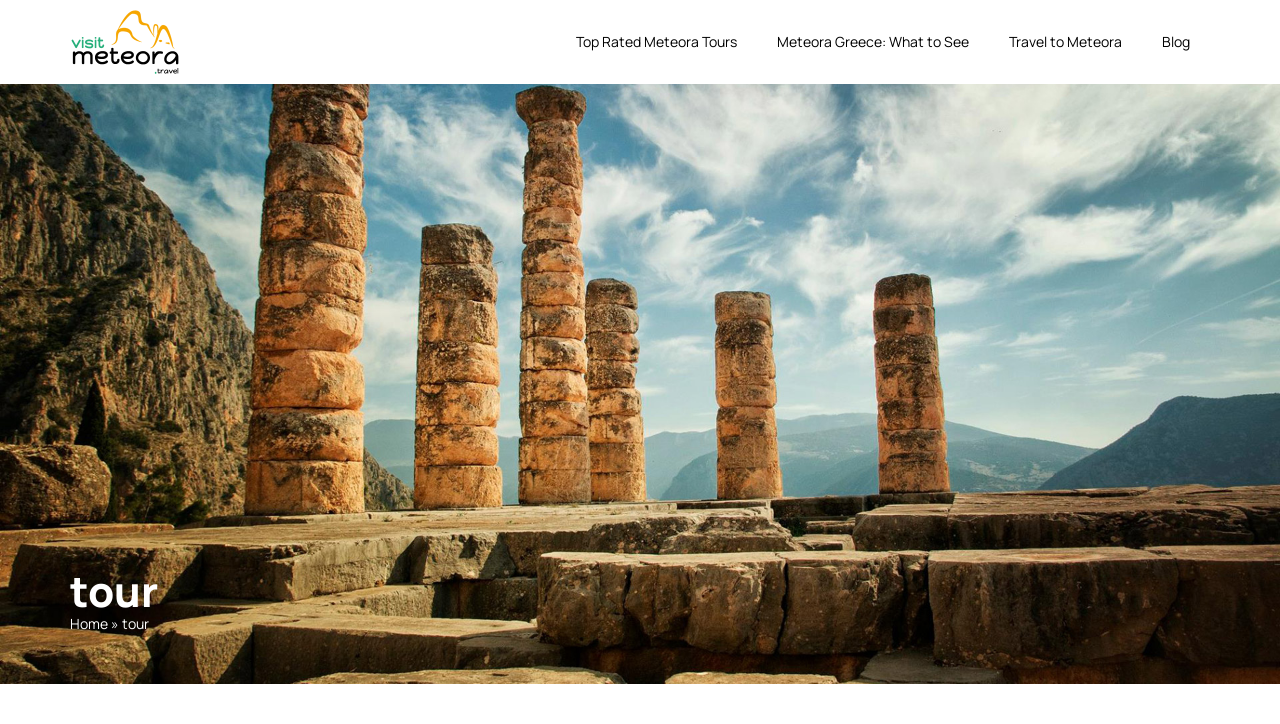

--- FILE ---
content_type: text/html; charset=UTF-8
request_url: https://visitmeteora.travel/tag/tour/
body_size: 31177
content:
<!DOCTYPE html>
<html lang="en-US" prefix="og: https://ogp.me/ns#">
<head><style>img.lazy{min-height:1px}</style><link href="https://visitmeteora.travel/wp-content/plugins/w3-total-cache/pub/js/lazyload.min.js?x14439" as="script">
	<meta charset="UTF-8">
	<meta name="viewport" content="width=device-width, initial-scale=1.0, viewport-fit=cover" />		<!-- This site is running CAOS for WordPress -->

<!-- Search Engine Optimization by Rank Math PRO - https://rankmath.com/ -->
<title>Tour Archives - Visit Meteora</title>
<meta name="robots" content="follow, index, max-snippet:-1, max-video-preview:-1, max-image-preview:large"/>
<link rel="canonical" href="https://visitmeteora.travel/tag/tour/" />
<meta property="og:locale" content="en_US" />
<meta property="og:type" content="article" />
<meta property="og:title" content="Tour Archives - Visit Meteora" />
<meta property="og:url" content="https://visitmeteora.travel/tag/tour/" />
<meta property="og:site_name" content="Visit Meteora" />
<meta property="article:publisher" content="https://www.facebook.com/visitmeteora/" />
<meta property="og:image" content="https://visitmeteora.travel/wp-content/uploads/2022/01/visitmeteora-logo-fb.jpg" />
<meta property="og:image:secure_url" content="https://visitmeteora.travel/wp-content/uploads/2022/01/visitmeteora-logo-fb.jpg" />
<meta property="og:image:width" content="220" />
<meta property="og:image:height" content="220" />
<meta property="og:image:alt" content="about visit meteora" />
<meta property="og:image:type" content="image/jpeg" />
<meta name="twitter:card" content="summary_large_image" />
<meta name="twitter:title" content="Tour Archives - Visit Meteora" />
<meta name="twitter:site" content="@visitmeteora" />
<meta name="twitter:image" content="https://visitmeteora.travel/wp-content/uploads/2022/01/visitmeteora-logo-fb.jpg" />
<meta name="twitter:label1" content="Blog" />
<meta name="twitter:data1" content="2" />
<script type="application/ld+json" class="rank-math-schema-pro">{"@context":"https://schema.org","@graph":[{"@type":"Place","@id":"https://visitmeteora.travel/#place","address":{"@type":"PostalAddress","streetAddress":"Patriarchou Dimitriou 2, Kalambaka","addressRegion":"Theassaly","postalCode":"42200"}},{"@type":"Organization","@id":"https://visitmeteora.travel/#organization","name":"Visit Meteora PC","url":"https://visitmeteora.travel","sameAs":["https://www.facebook.com/visitmeteora/","https://twitter.com/visitmeteora","https://www.instagram.com/visitmeteora/","https://www.youtube.com/visitmeteora/"],"email":"info@visitmeteora.travel","address":{"@type":"PostalAddress","streetAddress":"Patriarchou Dimitriou 2, Kalambaka","addressRegion":"Theassaly","postalCode":"42200"},"logo":{"@type":"ImageObject","@id":"https://visitmeteora.travel/#logo","url":"https://visitmeteora.travel/wp-content/uploads/2022/01/visitmeteora-logo-fb.jpg","contentUrl":"https://visitmeteora.travel/wp-content/uploads/2022/01/visitmeteora-logo-fb.jpg","caption":"Visit Meteora","inLanguage":"en-US","width":"220","height":"220"},"contactPoint":[{"@type":"ContactPoint","telephone":"+302432023820","contactType":"customer support"}],"description":"Visit Meteora is an award-winning destination management company (DMC) based in Kalambaka, Greece, specializing in unique, immersive travel experiences in the UNESCO World Heritage site of Meteora. With a strong commitment to sustainable tourism and deep roots in the local community, we offer expertly guided tours, outdoor adventures, cultural explorations, and customized travel packages for individuals, groups, and corporate clients. Our team of passionate locals and certified guides ensures every visitor discovers the spiritual, historical, and natural wonders of Meteora like a true insider. Whether it's hiking the ancient trails between monasteries, photographing dramatic sandstone peaks at sunrise, or enjoying authentic Greek hospitality, Visit Meteora delivers unforgettable experiences designed to connect travelers with the soul of Thessaly","legalName":"VISIT METEORA PC","foundingDate":"2013-03-21","numberOfEmployees":{"@type":"QuantitativeValue","minValue":"11","maxValue":"50"},"vatID":"EL802170938","location":{"@id":"https://visitmeteora.travel/#place"}},{"@type":"WebSite","@id":"https://visitmeteora.travel/#website","url":"https://visitmeteora.travel","name":"Visit Meteora","publisher":{"@id":"https://visitmeteora.travel/#organization"},"inLanguage":"en-US"},{"@type":"BreadcrumbList","@id":"https://visitmeteora.travel/tag/tour/#breadcrumb","itemListElement":[{"@type":"ListItem","position":"1","item":{"@id":"https://visitmeteora.travel","name":"Home"}},{"@type":"ListItem","position":"2","item":{"@id":"https://visitmeteora.travel/tag/tour/","name":"tour"}}]},{"@type":"CollectionPage","@id":"https://visitmeteora.travel/tag/tour/#webpage","url":"https://visitmeteora.travel/tag/tour/","name":"Tour Archives - Visit Meteora","isPartOf":{"@id":"https://visitmeteora.travel/#website"},"inLanguage":"en-US","breadcrumb":{"@id":"https://visitmeteora.travel/tag/tour/#breadcrumb"}}]}</script>
<!-- /Rank Math WordPress SEO plugin -->

<link rel='dns-prefetch' href='//challenges.cloudflare.com' />
<link rel='preconnect' href='//www.google-analytics.com' />
<link rel="alternate" type="application/rss+xml" title="Visit Meteora &raquo; Feed" href="https://visitmeteora.travel/feed/" />
<link rel="alternate" type="application/rss+xml" title="Visit Meteora &raquo; tour Tag Feed" href="https://visitmeteora.travel/tag/tour/feed/" />
<style id='wp-img-auto-sizes-contain-inline-css' type='text/css'>
img:is([sizes=auto i],[sizes^="auto," i]){contain-intrinsic-size:3000px 1500px}
/*# sourceURL=wp-img-auto-sizes-contain-inline-css */
</style>
<style id='wp-emoji-styles-inline-css' type='text/css'>

	img.wp-smiley, img.emoji {
		display: inline !important;
		border: none !important;
		box-shadow: none !important;
		height: 1em !important;
		width: 1em !important;
		margin: 0 0.07em !important;
		vertical-align: -0.1em !important;
		background: none !important;
		padding: 0 !important;
	}
/*# sourceURL=wp-emoji-styles-inline-css */
</style>
<style id='classic-theme-styles-inline-css' type='text/css'>
/*! This file is auto-generated */
.wp-block-button__link{color:#fff;background-color:#32373c;border-radius:9999px;box-shadow:none;text-decoration:none;padding:calc(.667em + 2px) calc(1.333em + 2px);font-size:1.125em}.wp-block-file__button{background:#32373c;color:#fff;text-decoration:none}
/*# sourceURL=/wp-includes/css/classic-themes.min.css */
</style>
<style id='global-styles-inline-css' type='text/css'>
:root{--wp--preset--aspect-ratio--square: 1;--wp--preset--aspect-ratio--4-3: 4/3;--wp--preset--aspect-ratio--3-4: 3/4;--wp--preset--aspect-ratio--3-2: 3/2;--wp--preset--aspect-ratio--2-3: 2/3;--wp--preset--aspect-ratio--16-9: 16/9;--wp--preset--aspect-ratio--9-16: 9/16;--wp--preset--color--black: #000000;--wp--preset--color--cyan-bluish-gray: #abb8c3;--wp--preset--color--white: #ffffff;--wp--preset--color--pale-pink: #f78da7;--wp--preset--color--vivid-red: #cf2e2e;--wp--preset--color--luminous-vivid-orange: #ff6900;--wp--preset--color--luminous-vivid-amber: #fcb900;--wp--preset--color--light-green-cyan: #7bdcb5;--wp--preset--color--vivid-green-cyan: #00d084;--wp--preset--color--pale-cyan-blue: #8ed1fc;--wp--preset--color--vivid-cyan-blue: #0693e3;--wp--preset--color--vivid-purple: #9b51e0;--wp--preset--gradient--vivid-cyan-blue-to-vivid-purple: linear-gradient(135deg,rgb(6,147,227) 0%,rgb(155,81,224) 100%);--wp--preset--gradient--light-green-cyan-to-vivid-green-cyan: linear-gradient(135deg,rgb(122,220,180) 0%,rgb(0,208,130) 100%);--wp--preset--gradient--luminous-vivid-amber-to-luminous-vivid-orange: linear-gradient(135deg,rgb(252,185,0) 0%,rgb(255,105,0) 100%);--wp--preset--gradient--luminous-vivid-orange-to-vivid-red: linear-gradient(135deg,rgb(255,105,0) 0%,rgb(207,46,46) 100%);--wp--preset--gradient--very-light-gray-to-cyan-bluish-gray: linear-gradient(135deg,rgb(238,238,238) 0%,rgb(169,184,195) 100%);--wp--preset--gradient--cool-to-warm-spectrum: linear-gradient(135deg,rgb(74,234,220) 0%,rgb(151,120,209) 20%,rgb(207,42,186) 40%,rgb(238,44,130) 60%,rgb(251,105,98) 80%,rgb(254,248,76) 100%);--wp--preset--gradient--blush-light-purple: linear-gradient(135deg,rgb(255,206,236) 0%,rgb(152,150,240) 100%);--wp--preset--gradient--blush-bordeaux: linear-gradient(135deg,rgb(254,205,165) 0%,rgb(254,45,45) 50%,rgb(107,0,62) 100%);--wp--preset--gradient--luminous-dusk: linear-gradient(135deg,rgb(255,203,112) 0%,rgb(199,81,192) 50%,rgb(65,88,208) 100%);--wp--preset--gradient--pale-ocean: linear-gradient(135deg,rgb(255,245,203) 0%,rgb(182,227,212) 50%,rgb(51,167,181) 100%);--wp--preset--gradient--electric-grass: linear-gradient(135deg,rgb(202,248,128) 0%,rgb(113,206,126) 100%);--wp--preset--gradient--midnight: linear-gradient(135deg,rgb(2,3,129) 0%,rgb(40,116,252) 100%);--wp--preset--font-size--small: 13px;--wp--preset--font-size--medium: 20px;--wp--preset--font-size--large: 36px;--wp--preset--font-size--x-large: 42px;--wp--preset--spacing--20: 0.44rem;--wp--preset--spacing--30: 0.67rem;--wp--preset--spacing--40: 1rem;--wp--preset--spacing--50: 1.5rem;--wp--preset--spacing--60: 2.25rem;--wp--preset--spacing--70: 3.38rem;--wp--preset--spacing--80: 5.06rem;--wp--preset--shadow--natural: 6px 6px 9px rgba(0, 0, 0, 0.2);--wp--preset--shadow--deep: 12px 12px 50px rgba(0, 0, 0, 0.4);--wp--preset--shadow--sharp: 6px 6px 0px rgba(0, 0, 0, 0.2);--wp--preset--shadow--outlined: 6px 6px 0px -3px rgb(255, 255, 255), 6px 6px rgb(0, 0, 0);--wp--preset--shadow--crisp: 6px 6px 0px rgb(0, 0, 0);}:where(.is-layout-flex){gap: 0.5em;}:where(.is-layout-grid){gap: 0.5em;}body .is-layout-flex{display: flex;}.is-layout-flex{flex-wrap: wrap;align-items: center;}.is-layout-flex > :is(*, div){margin: 0;}body .is-layout-grid{display: grid;}.is-layout-grid > :is(*, div){margin: 0;}:where(.wp-block-columns.is-layout-flex){gap: 2em;}:where(.wp-block-columns.is-layout-grid){gap: 2em;}:where(.wp-block-post-template.is-layout-flex){gap: 1.25em;}:where(.wp-block-post-template.is-layout-grid){gap: 1.25em;}.has-black-color{color: var(--wp--preset--color--black) !important;}.has-cyan-bluish-gray-color{color: var(--wp--preset--color--cyan-bluish-gray) !important;}.has-white-color{color: var(--wp--preset--color--white) !important;}.has-pale-pink-color{color: var(--wp--preset--color--pale-pink) !important;}.has-vivid-red-color{color: var(--wp--preset--color--vivid-red) !important;}.has-luminous-vivid-orange-color{color: var(--wp--preset--color--luminous-vivid-orange) !important;}.has-luminous-vivid-amber-color{color: var(--wp--preset--color--luminous-vivid-amber) !important;}.has-light-green-cyan-color{color: var(--wp--preset--color--light-green-cyan) !important;}.has-vivid-green-cyan-color{color: var(--wp--preset--color--vivid-green-cyan) !important;}.has-pale-cyan-blue-color{color: var(--wp--preset--color--pale-cyan-blue) !important;}.has-vivid-cyan-blue-color{color: var(--wp--preset--color--vivid-cyan-blue) !important;}.has-vivid-purple-color{color: var(--wp--preset--color--vivid-purple) !important;}.has-black-background-color{background-color: var(--wp--preset--color--black) !important;}.has-cyan-bluish-gray-background-color{background-color: var(--wp--preset--color--cyan-bluish-gray) !important;}.has-white-background-color{background-color: var(--wp--preset--color--white) !important;}.has-pale-pink-background-color{background-color: var(--wp--preset--color--pale-pink) !important;}.has-vivid-red-background-color{background-color: var(--wp--preset--color--vivid-red) !important;}.has-luminous-vivid-orange-background-color{background-color: var(--wp--preset--color--luminous-vivid-orange) !important;}.has-luminous-vivid-amber-background-color{background-color: var(--wp--preset--color--luminous-vivid-amber) !important;}.has-light-green-cyan-background-color{background-color: var(--wp--preset--color--light-green-cyan) !important;}.has-vivid-green-cyan-background-color{background-color: var(--wp--preset--color--vivid-green-cyan) !important;}.has-pale-cyan-blue-background-color{background-color: var(--wp--preset--color--pale-cyan-blue) !important;}.has-vivid-cyan-blue-background-color{background-color: var(--wp--preset--color--vivid-cyan-blue) !important;}.has-vivid-purple-background-color{background-color: var(--wp--preset--color--vivid-purple) !important;}.has-black-border-color{border-color: var(--wp--preset--color--black) !important;}.has-cyan-bluish-gray-border-color{border-color: var(--wp--preset--color--cyan-bluish-gray) !important;}.has-white-border-color{border-color: var(--wp--preset--color--white) !important;}.has-pale-pink-border-color{border-color: var(--wp--preset--color--pale-pink) !important;}.has-vivid-red-border-color{border-color: var(--wp--preset--color--vivid-red) !important;}.has-luminous-vivid-orange-border-color{border-color: var(--wp--preset--color--luminous-vivid-orange) !important;}.has-luminous-vivid-amber-border-color{border-color: var(--wp--preset--color--luminous-vivid-amber) !important;}.has-light-green-cyan-border-color{border-color: var(--wp--preset--color--light-green-cyan) !important;}.has-vivid-green-cyan-border-color{border-color: var(--wp--preset--color--vivid-green-cyan) !important;}.has-pale-cyan-blue-border-color{border-color: var(--wp--preset--color--pale-cyan-blue) !important;}.has-vivid-cyan-blue-border-color{border-color: var(--wp--preset--color--vivid-cyan-blue) !important;}.has-vivid-purple-border-color{border-color: var(--wp--preset--color--vivid-purple) !important;}.has-vivid-cyan-blue-to-vivid-purple-gradient-background{background: var(--wp--preset--gradient--vivid-cyan-blue-to-vivid-purple) !important;}.has-light-green-cyan-to-vivid-green-cyan-gradient-background{background: var(--wp--preset--gradient--light-green-cyan-to-vivid-green-cyan) !important;}.has-luminous-vivid-amber-to-luminous-vivid-orange-gradient-background{background: var(--wp--preset--gradient--luminous-vivid-amber-to-luminous-vivid-orange) !important;}.has-luminous-vivid-orange-to-vivid-red-gradient-background{background: var(--wp--preset--gradient--luminous-vivid-orange-to-vivid-red) !important;}.has-very-light-gray-to-cyan-bluish-gray-gradient-background{background: var(--wp--preset--gradient--very-light-gray-to-cyan-bluish-gray) !important;}.has-cool-to-warm-spectrum-gradient-background{background: var(--wp--preset--gradient--cool-to-warm-spectrum) !important;}.has-blush-light-purple-gradient-background{background: var(--wp--preset--gradient--blush-light-purple) !important;}.has-blush-bordeaux-gradient-background{background: var(--wp--preset--gradient--blush-bordeaux) !important;}.has-luminous-dusk-gradient-background{background: var(--wp--preset--gradient--luminous-dusk) !important;}.has-pale-ocean-gradient-background{background: var(--wp--preset--gradient--pale-ocean) !important;}.has-electric-grass-gradient-background{background: var(--wp--preset--gradient--electric-grass) !important;}.has-midnight-gradient-background{background: var(--wp--preset--gradient--midnight) !important;}.has-small-font-size{font-size: var(--wp--preset--font-size--small) !important;}.has-medium-font-size{font-size: var(--wp--preset--font-size--medium) !important;}.has-large-font-size{font-size: var(--wp--preset--font-size--large) !important;}.has-x-large-font-size{font-size: var(--wp--preset--font-size--x-large) !important;}
:where(.wp-block-post-template.is-layout-flex){gap: 1.25em;}:where(.wp-block-post-template.is-layout-grid){gap: 1.25em;}
:where(.wp-block-term-template.is-layout-flex){gap: 1.25em;}:where(.wp-block-term-template.is-layout-grid){gap: 1.25em;}
:where(.wp-block-columns.is-layout-flex){gap: 2em;}:where(.wp-block-columns.is-layout-grid){gap: 2em;}
:root :where(.wp-block-pullquote){font-size: 1.5em;line-height: 1.6;}
/*# sourceURL=global-styles-inline-css */
</style>
<link rel='preload' as='style' onload="this.onload=null;this.rel='stylesheet'" id='goto-theme-style' href='https://visitmeteora.travel/wp-content/themes/goto/style.css?x14439' type='text/css' media='all' /><link rel='preload' as='style' onload="this.onload=null;this.rel='stylesheet'" id='elementor-frontend' href='https://visitmeteora.travel/wp-content/plugins/elementor/assets/css/frontend.min.css?x14439' type='text/css' media='all' /><style id='elementor-frontend-inline-css' type='text/css'>
.elementor-36184 .elementor-element.elementor-element-325e3db:not(.elementor-motion-effects-element-type-background), .elementor-36184 .elementor-element.elementor-element-325e3db > .elementor-motion-effects-container > .elementor-motion-effects-layer{background-image:url("https://visitmeteora.travel/wp-content/uploads/2021/11/delphi-1.jpg");}
/*# sourceURL=elementor-frontend-inline-css */
</style>
<link rel='preload' as='style' onload="this.onload=null;this.rel='stylesheet'" id='widget-heading' href='https://visitmeteora.travel/wp-content/plugins/elementor/assets/css/widget-heading.min.css?x14439' type='text/css' media='all' /><link rel='preload' as='style' onload="this.onload=null;this.rel='stylesheet'" id='e-shapes' href='https://visitmeteora.travel/wp-content/plugins/elementor/assets/css/conditionals/shapes.min.css?x14439' type='text/css' media='all' /><link rel='preload' as='style' onload="this.onload=null;this.rel='stylesheet'" id='e-animation-zoomIn' href='https://visitmeteora.travel/wp-content/plugins/elementor/assets/lib/animations/styles/zoomIn.min.css?x14439' type='text/css' media='all' /><link rel='preload' as='style' onload="this.onload=null;this.rel='stylesheet'" id='e-popup' href='https://visitmeteora.travel/wp-content/plugins/elementor-pro/assets/css/conditionals/popup.min.css?x14439' type='text/css' media='all' /><link rel='preload' as='style' onload="this.onload=null;this.rel='stylesheet'" id='widget-image' href='https://visitmeteora.travel/wp-content/plugins/elementor/assets/css/widget-image.min.css?x14439' type='text/css' media='all' /><link rel='preload' as='style' onload="this.onload=null;this.rel='stylesheet'" id='widget-nav-menu' href='https://visitmeteora.travel/wp-content/plugins/elementor-pro/assets/css/widget-nav-menu.min.css?x14439' type='text/css' media='all' /><link rel='preload' as='style' onload="this.onload=null;this.rel='stylesheet'" id='widget-social-icons' href='https://visitmeteora.travel/wp-content/plugins/elementor/assets/css/widget-social-icons.min.css?x14439' type='text/css' media='all' /><link rel='preload' as='style' onload="this.onload=null;this.rel='stylesheet'" id='e-apple-webkit' href='https://visitmeteora.travel/wp-content/plugins/elementor/assets/css/conditionals/apple-webkit.min.css?x14439' type='text/css' media='all' /><link rel='preload' as='style' onload="this.onload=null;this.rel='stylesheet'" id='widget-icon-list' href='https://visitmeteora.travel/wp-content/plugins/elementor/assets/css/widget-icon-list.min.css?x14439' type='text/css' media='all' /><link rel='preload' as='style' onload="this.onload=null;this.rel='stylesheet'" id='widget-nested-accordion' href='https://visitmeteora.travel/wp-content/plugins/elementor/assets/css/widget-nested-accordion.min.css?x14439' type='text/css' media='all' /><link rel='preload' as='style' onload="this.onload=null;this.rel='stylesheet'" id='widget-loop-common' href='https://visitmeteora.travel/wp-content/plugins/elementor-pro/assets/css/widget-loop-common.min.css?x14439' type='text/css' media='all' /><link rel='preload' as='style' onload="this.onload=null;this.rel='stylesheet'" id='widget-loop-grid' href='https://visitmeteora.travel/wp-content/plugins/elementor-pro/assets/css/widget-loop-grid.min.css?x14439' type='text/css' media='all' /><link rel='preload' as='style' onload="this.onload=null;this.rel='stylesheet'" id='widget-toggle' href='https://visitmeteora.travel/wp-content/plugins/elementor/assets/css/widget-toggle.min.css?x14439' type='text/css' media='all' /><link rel='preload' as='style' onload="this.onload=null;this.rel='stylesheet'" id='elementor-post-1516' href='https://visitmeteora.travel/wp-content/uploads/elementor/css/post-1516.css?x14439' type='text/css' media='all' /><link rel='preload' as='style' onload="this.onload=null;this.rel='stylesheet'" id='font-awesome-5-all' href='https://visitmeteora.travel/wp-content/plugins/elementor/assets/lib/font-awesome/css/all.min.css?x14439' type='text/css' media='all' /><link rel='preload' as='style' onload="this.onload=null;this.rel='stylesheet'" id='font-awesome-4-shim' href='https://visitmeteora.travel/wp-content/plugins/elementor/assets/lib/font-awesome/css/v4-shims.min.css?x14439' type='text/css' media='all' /><link rel='preload' as='style' onload="this.onload=null;this.rel='stylesheet'" id='elementor-post-28183' href='https://visitmeteora.travel/wp-content/uploads/elementor/css/post-28183.css?x14439' type='text/css' media='all' /><link rel='preload' as='style' onload="this.onload=null;this.rel='stylesheet'" id='elementor-post-34612' href='https://visitmeteora.travel/wp-content/uploads/elementor/css/post-34612.css?x14439' type='text/css' media='all' /><link rel='preload' as='style' onload="this.onload=null;this.rel='stylesheet'" id='elementor-post-34602' href='https://visitmeteora.travel/wp-content/uploads/elementor/css/post-34602.css?x14439' type='text/css' media='all' /><link rel='preload' as='style' onload="this.onload=null;this.rel='stylesheet'" id='elementor-post-36184' href='https://visitmeteora.travel/wp-content/uploads/elementor/css/post-36184.css?x14439' type='text/css' media='all' /><script type="text/javascript" src="https://visitmeteora.travel/wp-includes/js/jquery/jquery.min.js?x14439" id="jquery-core-js"></script>
<script type="text/javascript" src="https://visitmeteora.travel/wp-content/plugins/elementor/assets/lib/font-awesome/js/v4-shims.min.js?x14439" id="font-awesome-4-shim-js"></script>
<link rel="https://api.w.org/" href="https://visitmeteora.travel/wp-json/" /><link rel="alternate" title="JSON" type="application/json" href="https://visitmeteora.travel/wp-json/wp/v2/tags/36" /><link rel="EditURI" type="application/rsd+xml" title="RSD" href="https://visitmeteora.travel/xmlrpc.php?rsd" />
<meta name="generator" content="WordPress 6.9" />
<meta name="generator" content="Elementor 3.34.1; features: e_font_icon_svg, additional_custom_breakpoints; settings: css_print_method-external, google_font-disabled, font_display-auto">
<!-- Google Tag Manager -->
<script>(function(w,d,s,l,i){w[l]=w[l]||[];w[l].push({'gtm.start':
new Date().getTime(),event:'gtm.js'});var f=d.getElementsByTagName(s)[0],
j=d.createElement(s),dl=l!='dataLayer'?'&l='+l:'';j.async=true;j.src=
'https://www.googletagmanager.com/gtm.js?id='+i+dl;f.parentNode.insertBefore(j,f);
})(window,document,'script','dataLayer','GTM-N8KL3N5');</script>
<!-- End Google Tag Manager -->
			<style>
				.e-con.e-parent:nth-of-type(n+4):not(.e-lazyloaded):not(.e-no-lazyload),
				.e-con.e-parent:nth-of-type(n+4):not(.e-lazyloaded):not(.e-no-lazyload) * {
					background-image: none !important;
				}
				@media screen and (max-height: 1024px) {
					.e-con.e-parent:nth-of-type(n+3):not(.e-lazyloaded):not(.e-no-lazyload),
					.e-con.e-parent:nth-of-type(n+3):not(.e-lazyloaded):not(.e-no-lazyload) * {
						background-image: none !important;
					}
				}
				@media screen and (max-height: 640px) {
					.e-con.e-parent:nth-of-type(n+2):not(.e-lazyloaded):not(.e-no-lazyload),
					.e-con.e-parent:nth-of-type(n+2):not(.e-lazyloaded):not(.e-no-lazyload) * {
						background-image: none !important;
					}
				}
			</style>
			<link rel="icon" href="https://visitmeteora.travel/wp-content/uploads/2025/06/cropped-vm-fav-1-32x32.png?x14439" sizes="32x32" />
<link rel="icon" href="https://visitmeteora.travel/wp-content/uploads/2025/06/cropped-vm-fav-1-192x192.png?x14439" sizes="192x192" />
<link rel="apple-touch-icon" href="https://visitmeteora.travel/wp-content/uploads/2025/06/cropped-vm-fav-1-180x180.png?x14439" />
<meta name="msapplication-TileImage" content="https://visitmeteora.travel/wp-content/uploads/2025/06/cropped-vm-fav-1-270x270.png" />
		<style type="text/css" id="wp-custom-css">
			#theme-search-btn {display: none !important;}
.tour-cover-image {height: 70vh;}
.tour-left-content {width: 100%;}
.mc4wp-alert {color:#fff; text-align: center;}
.tour-right-sidebar {display: none;}
.page-header {background-position: center center !important;}
.tour-title-box {max-width: 75%;}
.copy-content {padding: 30px;}
.copy-content + .footer-right {margin-top: 30px;
}
.place-search-spn {width:22%; float:left; margin: 1px}
.place-search-spn button {margin-top: 34px;}
#has-sidebar-sticky {margin-bottom: 0;}
#has-sidebar-sticky .tour-left-content article.hentry{margin-bottom: 0 !important;}
#filter-by-date {display:none;}
#filter-by-duration {display:none;}
#filter-by-price {display: none;}
#filter-by-rating {display: none;}
.tl-topbar-sortby {display: none;}
.blog-title {line-height: 0.7em}
.ht-pagination ul.page-numbers{text-align:center;}
.theme-footer {margin-top: 0;}
.tlc-info, .tour-view-list .tlc-info {display: none;}
.otgs-development-site-front-end {background-color: inherit !important; display: none;}
.grecaptcha-badge {display: none !important;}
.footer-right .theme-social-icon a, .page-footer-copyright .theme-social-icon a { background: #6B400B !important }
.element-blog__item--cat-item a {color: #000}
.cli-tab-footer .wt-cli-privacy-accept-btn {background-color: #000;}
label:has(> input[name="_mc4wp_honeypot"]) {color: #000 !important; background-color: #fff !important;}
#fc_frame iframe {margin: 0;}
.wd-tours-layout-grid .wdtc-title {font-size:20px;}
.tour-post-tour-cat{background: #dff0f2;padding: 2px 8px;border-radius: 10px;margin:0 2px; font-size:12px;}
.wd-tours-layout-grid .wdt-time {font-size:12px;}
.single-ht_tour #main { background-color: #fff !important;}
.single-tour-3 .tour-title-box { padding : 50px 0 20px 0;}
.blog-article .entry-content p a { color: #DB631A; font-weight: 600; }
.elementor-widget .elementor-icon-list-items.elementor-inline-items .elementor-icon-list-item { background: var(--e-global-color-f1f9621); padding: 5px 15px; margin: 5px; border-radius: 3em; }
.tns-controls [data-controls] {
	color: #A44B13 !important;
}
#tour-3-slider-iw { margin-top: 50px !important; }
.landscape { aspect-ratio: 16 / 9; }
.landscape-tour { aspect-ratio: 4 / 3; }
.portrait { aspect-ratio: 3 / 4; }
.post-loop-item .elementor-widget .elementor-icon-list-items.elementor-inline-items .elementor-icon-list-item { background: none; padding: 0; margin: 0; border-radius: 0; }
.tour-loop-item .e-con { --width: auto; }
.tour-loop-item .elementor-widget .elementor-icon-list-items.elementor-inline-items .elementor-icon-list-item { background: none; padding: 0; margin: 0; border-radius: 0; }
.why-book-list ul li { list-style: url("https://visitmeteora.travel/wp-content/uploads/2025/07/check.svg"); }
.landscape-carousel img { aspect-ratio: 4 / 3; }
@media (max-width: 767px) {
	.place-search-spn {width:100%;}
	.place-search-spn button {margin-top: 0;}
	.header-layout-2 .logo img:first-child {display: inherit;}
	.elementor-widget .elementor-icon-list-items.elementor-inline-items .elementor-icon-list-item { width: 40%; }
}
@media (max-width: 991px) {
	.header-box .container {height: 81px;}
}
@media (min-width: 992px) {
	.blog-article {height: 780px;}
}		</style>
		<style id="kirki-inline-styles">@media ( min-width: 992px ){.header-layout-1 .header-box{background-color:#fff;}.header-layout-1 #theme-search-btn,.header-layout-1 .theme-primary-menu > li > a{font-family:Manrope;font-size:14px;font-weight:400;letter-spacing:0px;text-transform:none;color:#333;}.header-layout-1 .theme-primary-menu .sub-menu a{font-family:Manrope;font-size:13px;font-weight:400;letter-spacing:0px;text-transform:none;color:#333;}.header-layout-2 .header-box{background-color:#ffffff;}.header-layout-2 #theme-search-btn,.header-layout-2 .theme-primary-menu > li > a{font-family:Manrope;font-size:14px;font-weight:400;letter-spacing:0px;text-transform:none;color:#333333;}.header-layout-2 .theme-primary-menu .sub-menu a{font-family:Manrope;font-size:13px;font-weight:400;letter-spacing:0px;text-transform:none;color:#333;}.header-layout-3 .header-box{background-color:#0000;}.header-layout-3 .search-btn,.header-layout-3 .tel-number,.header-layout-3 .theme-primary-menu > li > a{font-family:Montserrat;font-size:14px;font-weight:600;text-transform:none;color:#333;}.header-layout-3 .theme-primary-menu .sub-menu a{font-family:Montserrat;font-size:13px;font-weight:600;text-transform:none;color:#8f8f8f;}}.header-layout-1 #theme-search-btn:hover,.header-layout-1 .theme-primary-menu .mega-menu-row .sub-menu a:hover,.header-layout-1 .theme-primary-menu > li > a:hover,.header-layout-1 .theme-primary-menu > li.current-menu-ancestor > a,.header-layout-1 .theme-primary-menu > li.current-menu-parent > a,.header-layout-1 .theme-primary-menu > li.current_page_ancestor > a,.header-layout-1 .theme-primary-menu > li.current_page_parent > a,.header-layout-1 .theme-primary-menu > li:hover > a,.header-layout-1 .theme-primary-menu > li:not(.menu-item-has-mega-menu) ul a:hover,.header-layout-1 .theme-primary-menu li ul a:hover,.header-layout-1 .theme-primary-menu li.current-menu-item > a{color:#db631a;}.header-layout-2 #theme-search-btn:hover,.header-layout-2 .theme-primary-menu .mega-menu-row .sub-menu a:hover,.header-layout-2 .theme-primary-menu > li > a:hover,.header-layout-2 .theme-primary-menu > li.current-menu-ancestor > a,.header-layout-2 .theme-primary-menu > li.current-menu-parent > a,.header-layout-2 .theme-primary-menu > li.current_page_ancestor > a,.header-layout-2 .theme-primary-menu > li.current_page_parent > a,.header-layout-2 .theme-primary-menu > li:hover > a,.header-layout-2 .theme-primary-menu > li:not(.menu-item-has-mega-menu) ul a:hover,.header-layout-2 .theme-primary-menu li ul a:hover,.header-layout-2 .theme-primary-menu li.current-menu-item > a{color:#db631a;}.header-layout-3 .theme-primary-menu .mega-menu-row .sub-menu a:hover,.header-layout-3 .theme-primary-menu > li > a:hover,.header-layout-3 .theme-primary-menu > li.current-menu-ancestor > a,.header-layout-3 .theme-primary-menu > li.current-menu-parent > a,.header-layout-3 .theme-primary-menu > li.current_page_ancestor > a,.header-layout-3 .theme-primary-menu > li.current_page_parent > a,.header-layout-3 .theme-primary-menu > li:hover > a,.header-layout-3 .theme-primary-menu > li:not(.menu-item-has-mega-menu) ul a:hover,.header-layout-3 .theme-primary-menu li ul a:hover,.header-layout-3 .theme-primary-menu li.current-menu-item > a{color:#ec5849;}.page-title, .crums-item, .crums-item span{color:#ffffff;}.page-header{height:70vh;background-image:url("https://visitmeteora.travel/wp-content/uploads/2023/06/dreamstime_xxl_183930418-scaled-1.webp");background-color:#222;background-repeat:no-repeat;background-position:center center;background-attachment:scroll;-webkit-background-size:cover;-moz-background-size:cover;-ms-background-size:cover;-o-background-size:cover;background-size:cover;}.page-header .container{justify-content:flex-end;align-items:flex-start;}.single-ht_tour #main{background-color:#f6f6f6;}#clear-all-key,.back-to-home:hover,.bl-read-more,.comment-info a,.content-wrap .blog-read-more,.elementor-shortcode .wpcf7 form input.wpcf7-submit:hover,.footer-subscribe-form button:hover,.form-submit input[type="submit"]:hover,.tour-acc-head.active,.tour-navbox a.active,.tour-navbox a:hover,.tour-price span,.tour-table-info .editor-icon-untick,.wd-dest-layout-carousel .wdd-item:hover .wddc-name,.wd-dest-layout-grid .wdd-item:hover .wddc-name,.wpcf7-form input[type="submit"]:hover,a:hover{color:#b75315;}.back-to-home,.comment-info a:hover,.cover-image time,.elementor-shortcode .wpcf7 form input.wpcf7-submit,.footer-subscribe-form button,.form-submit input[type="submit"],.landing-btn,.page-numbers.current,.place-search-spn button,.theme-menu-label,.tli-price,.tour-acc-item:first-of-type:after,.tour-acc-item:last-of-type:after,.tour-section-title:before,.trh-price-box,.wd-blog-list .bl-date,.wd-dest-layout-carousel .wddc-price,.wd-dest-layout-grid .wddc-price,.wd-tours-layout-carousel .wdt-percent-sale,.wd-tours-layout-carousel .wdt-url-btn:hover,.wpcf7-form input[type="submit"]{background-color:#b75315;}#preloader:before,.back-to-home,.comment-info a,.elementor-shortcode .wpcf7 form input.wpcf7-submit,.footer-subscribe-form button,.form-submit input[type="submit"],.tagcloud a:hover:before,.wd-tours-layout-carousel .wdt-url-btn,.widget_tag_cloud a:hover,.wpcf7-form input[type="submit"]{border-color:#b75315;}.tour-navbox a.active{border-bottom-color:#b75315;}blockquote{border-left-color:#b75315;}.rating .fa.fa-star.voted,.rating-stars:before,.tl-view-btn.active,.tour-contactform-tick span,.tour-desc-icon,.tour-table-info .editor-icon-tick,.tour-view-list .tlc-cat:before,.wrap-rating.in-post .rating:hover .fa.fa-star.over{color:#126847;}#tl-topbar:before,.dp:before, .dp-days a:hover, .dp-days a.dp-current, .dp-selected,.single-tour-2 .tour-lightbox-btn,.tl-sidebar-block .slider-fill,.tl-sidebar-title,.tour-acc-item:not(:first-of-type):not(:last-of-type):after,.tour-average,.wdp-sticky{background-color:#126847;}.dp-days .dp-day-today,.tl-view-btn.active{border-color:#126847;}.tour-price-box .tour-sale-rate:after,.tour-right-sidebar .tour-price-box{border-top-color:#126847;}body{font-family:Manrope;font-size:14px;font-weight:300;letter-spacing:0px;line-height:24px;text-transform:none;color:#666;}.wd-dest-layout-carousel .wdd-item:hover .wddc-count,.wd-dest-layout-grid .wdd-item:hover .wddc-count,a,button,input,select,textarea{color:#666;}button,input,select,textarea{font-size:14px;font-family:Manrope;}.tl-radio-input input:checked + label >span:before{background-color:#666;}h1, h2, h3, h4, h5, h6{font-family:Manrope;font-weight:800;letter-spacing:0px;line-height:1.2em;text-transform:none;color:#333;}#tl-results-count,.landing-btn,.place-search-spn button,.tl-sidebar-title,.tl-topbar-sortby,.tl-view-as span:first-child,.tour-view-list .tlc-short-info strong,.wd-tours-layout-carousel .wdt-price,.wpcf7-form input[type="submit"]{font-family:Manrope;}.tour-table-info td:first-of-type{color:#333;}h1{font-size:42px;}h2{font-size:36px;}h3{font-size:30px;}h4{font-size:24px;}h5{font-size:20px;}h6{font-size:18px;}.theme-footer,.theme-footer .widget-title,.theme-footer a{color:rgba(255, 255, 255, 0.8);}.theme-footer{background:#222;background-color:#222;background-repeat:no-repeat;background-position:center center;background-attachment:scroll;-webkit-background-size:cover;-moz-background-size:cover;-ms-background-size:cover;-o-background-size:cover;background-size:cover;}.theme-footer-menu .sub-menu{background:#222;background-color:#222;background-repeat:no-repeat;background-position:center center;background-attachment:scroll;-webkit-background-size:cover;-moz-background-size:cover;-ms-background-size:cover;-o-background-size:cover;background-size:cover;}/* cyrillic-ext */
@font-face {
  font-family: 'Manrope';
  font-style: normal;
  font-weight: 300;
  font-display: swap;
  src: url(https://visitmeteora.travel/wp-content/fonts/manrope/xn7gYHE41ni1AdIRggqxSuXd.woff2) format('woff2');
  unicode-range: U+0460-052F, U+1C80-1C8A, U+20B4, U+2DE0-2DFF, U+A640-A69F, U+FE2E-FE2F;
}
/* cyrillic */
@font-face {
  font-family: 'Manrope';
  font-style: normal;
  font-weight: 300;
  font-display: swap;
  src: url(https://visitmeteora.travel/wp-content/fonts/manrope/xn7gYHE41ni1AdIRggOxSuXd.woff2) format('woff2');
  unicode-range: U+0301, U+0400-045F, U+0490-0491, U+04B0-04B1, U+2116;
}
/* greek */
@font-face {
  font-family: 'Manrope';
  font-style: normal;
  font-weight: 300;
  font-display: swap;
  src: url(https://visitmeteora.travel/wp-content/fonts/manrope/xn7gYHE41ni1AdIRggSxSuXd.woff2) format('woff2');
  unicode-range: U+0370-0377, U+037A-037F, U+0384-038A, U+038C, U+038E-03A1, U+03A3-03FF;
}
/* vietnamese */
@font-face {
  font-family: 'Manrope';
  font-style: normal;
  font-weight: 300;
  font-display: swap;
  src: url(https://visitmeteora.travel/wp-content/fonts/manrope/xn7gYHE41ni1AdIRggixSuXd.woff2) format('woff2');
  unicode-range: U+0102-0103, U+0110-0111, U+0128-0129, U+0168-0169, U+01A0-01A1, U+01AF-01B0, U+0300-0301, U+0303-0304, U+0308-0309, U+0323, U+0329, U+1EA0-1EF9, U+20AB;
}
/* latin-ext */
@font-face {
  font-family: 'Manrope';
  font-style: normal;
  font-weight: 300;
  font-display: swap;
  src: url(https://visitmeteora.travel/wp-content/fonts/manrope/xn7gYHE41ni1AdIRggmxSuXd.woff2) format('woff2');
  unicode-range: U+0100-02BA, U+02BD-02C5, U+02C7-02CC, U+02CE-02D7, U+02DD-02FF, U+0304, U+0308, U+0329, U+1D00-1DBF, U+1E00-1E9F, U+1EF2-1EFF, U+2020, U+20A0-20AB, U+20AD-20C0, U+2113, U+2C60-2C7F, U+A720-A7FF;
}
/* latin */
@font-face {
  font-family: 'Manrope';
  font-style: normal;
  font-weight: 300;
  font-display: swap;
  src: url(https://visitmeteora.travel/wp-content/fonts/manrope/xn7gYHE41ni1AdIRggexSg.woff2) format('woff2');
  unicode-range: U+0000-00FF, U+0131, U+0152-0153, U+02BB-02BC, U+02C6, U+02DA, U+02DC, U+0304, U+0308, U+0329, U+2000-206F, U+20AC, U+2122, U+2191, U+2193, U+2212, U+2215, U+FEFF, U+FFFD;
}
/* cyrillic-ext */
@font-face {
  font-family: 'Manrope';
  font-style: normal;
  font-weight: 400;
  font-display: swap;
  src: url(https://visitmeteora.travel/wp-content/fonts/manrope/xn7gYHE41ni1AdIRggqxSuXd.woff2) format('woff2');
  unicode-range: U+0460-052F, U+1C80-1C8A, U+20B4, U+2DE0-2DFF, U+A640-A69F, U+FE2E-FE2F;
}
/* cyrillic */
@font-face {
  font-family: 'Manrope';
  font-style: normal;
  font-weight: 400;
  font-display: swap;
  src: url(https://visitmeteora.travel/wp-content/fonts/manrope/xn7gYHE41ni1AdIRggOxSuXd.woff2) format('woff2');
  unicode-range: U+0301, U+0400-045F, U+0490-0491, U+04B0-04B1, U+2116;
}
/* greek */
@font-face {
  font-family: 'Manrope';
  font-style: normal;
  font-weight: 400;
  font-display: swap;
  src: url(https://visitmeteora.travel/wp-content/fonts/manrope/xn7gYHE41ni1AdIRggSxSuXd.woff2) format('woff2');
  unicode-range: U+0370-0377, U+037A-037F, U+0384-038A, U+038C, U+038E-03A1, U+03A3-03FF;
}
/* vietnamese */
@font-face {
  font-family: 'Manrope';
  font-style: normal;
  font-weight: 400;
  font-display: swap;
  src: url(https://visitmeteora.travel/wp-content/fonts/manrope/xn7gYHE41ni1AdIRggixSuXd.woff2) format('woff2');
  unicode-range: U+0102-0103, U+0110-0111, U+0128-0129, U+0168-0169, U+01A0-01A1, U+01AF-01B0, U+0300-0301, U+0303-0304, U+0308-0309, U+0323, U+0329, U+1EA0-1EF9, U+20AB;
}
/* latin-ext */
@font-face {
  font-family: 'Manrope';
  font-style: normal;
  font-weight: 400;
  font-display: swap;
  src: url(https://visitmeteora.travel/wp-content/fonts/manrope/xn7gYHE41ni1AdIRggmxSuXd.woff2) format('woff2');
  unicode-range: U+0100-02BA, U+02BD-02C5, U+02C7-02CC, U+02CE-02D7, U+02DD-02FF, U+0304, U+0308, U+0329, U+1D00-1DBF, U+1E00-1E9F, U+1EF2-1EFF, U+2020, U+20A0-20AB, U+20AD-20C0, U+2113, U+2C60-2C7F, U+A720-A7FF;
}
/* latin */
@font-face {
  font-family: 'Manrope';
  font-style: normal;
  font-weight: 400;
  font-display: swap;
  src: url(https://visitmeteora.travel/wp-content/fonts/manrope/xn7gYHE41ni1AdIRggexSg.woff2) format('woff2');
  unicode-range: U+0000-00FF, U+0131, U+0152-0153, U+02BB-02BC, U+02C6, U+02DA, U+02DC, U+0304, U+0308, U+0329, U+2000-206F, U+20AC, U+2122, U+2191, U+2193, U+2212, U+2215, U+FEFF, U+FFFD;
}
/* cyrillic-ext */
@font-face {
  font-family: 'Manrope';
  font-style: normal;
  font-weight: 800;
  font-display: swap;
  src: url(https://visitmeteora.travel/wp-content/fonts/manrope/xn7gYHE41ni1AdIRggqxSuXd.woff2) format('woff2');
  unicode-range: U+0460-052F, U+1C80-1C8A, U+20B4, U+2DE0-2DFF, U+A640-A69F, U+FE2E-FE2F;
}
/* cyrillic */
@font-face {
  font-family: 'Manrope';
  font-style: normal;
  font-weight: 800;
  font-display: swap;
  src: url(https://visitmeteora.travel/wp-content/fonts/manrope/xn7gYHE41ni1AdIRggOxSuXd.woff2) format('woff2');
  unicode-range: U+0301, U+0400-045F, U+0490-0491, U+04B0-04B1, U+2116;
}
/* greek */
@font-face {
  font-family: 'Manrope';
  font-style: normal;
  font-weight: 800;
  font-display: swap;
  src: url(https://visitmeteora.travel/wp-content/fonts/manrope/xn7gYHE41ni1AdIRggSxSuXd.woff2) format('woff2');
  unicode-range: U+0370-0377, U+037A-037F, U+0384-038A, U+038C, U+038E-03A1, U+03A3-03FF;
}
/* vietnamese */
@font-face {
  font-family: 'Manrope';
  font-style: normal;
  font-weight: 800;
  font-display: swap;
  src: url(https://visitmeteora.travel/wp-content/fonts/manrope/xn7gYHE41ni1AdIRggixSuXd.woff2) format('woff2');
  unicode-range: U+0102-0103, U+0110-0111, U+0128-0129, U+0168-0169, U+01A0-01A1, U+01AF-01B0, U+0300-0301, U+0303-0304, U+0308-0309, U+0323, U+0329, U+1EA0-1EF9, U+20AB;
}
/* latin-ext */
@font-face {
  font-family: 'Manrope';
  font-style: normal;
  font-weight: 800;
  font-display: swap;
  src: url(https://visitmeteora.travel/wp-content/fonts/manrope/xn7gYHE41ni1AdIRggmxSuXd.woff2) format('woff2');
  unicode-range: U+0100-02BA, U+02BD-02C5, U+02C7-02CC, U+02CE-02D7, U+02DD-02FF, U+0304, U+0308, U+0329, U+1D00-1DBF, U+1E00-1E9F, U+1EF2-1EFF, U+2020, U+20A0-20AB, U+20AD-20C0, U+2113, U+2C60-2C7F, U+A720-A7FF;
}
/* latin */
@font-face {
  font-family: 'Manrope';
  font-style: normal;
  font-weight: 800;
  font-display: swap;
  src: url(https://visitmeteora.travel/wp-content/fonts/manrope/xn7gYHE41ni1AdIRggexSg.woff2) format('woff2');
  unicode-range: U+0000-00FF, U+0131, U+0152-0153, U+02BB-02BC, U+02C6, U+02DA, U+02DC, U+0304, U+0308, U+0329, U+2000-206F, U+20AC, U+2122, U+2191, U+2193, U+2212, U+2215, U+FEFF, U+FFFD;
}/* cyrillic-ext */
@font-face {
  font-family: 'Montserrat';
  font-style: normal;
  font-weight: 600;
  font-display: swap;
  src: url(https://visitmeteora.travel/wp-content/fonts/montserrat/JTUHjIg1_i6t8kCHKm4532VJOt5-QNFgpCu173w0aXpsog.woff2) format('woff2');
  unicode-range: U+0460-052F, U+1C80-1C8A, U+20B4, U+2DE0-2DFF, U+A640-A69F, U+FE2E-FE2F;
}
/* cyrillic */
@font-face {
  font-family: 'Montserrat';
  font-style: normal;
  font-weight: 600;
  font-display: swap;
  src: url(https://visitmeteora.travel/wp-content/fonts/montserrat/JTUHjIg1_i6t8kCHKm4532VJOt5-QNFgpCu173w9aXpsog.woff2) format('woff2');
  unicode-range: U+0301, U+0400-045F, U+0490-0491, U+04B0-04B1, U+2116;
}
/* vietnamese */
@font-face {
  font-family: 'Montserrat';
  font-style: normal;
  font-weight: 600;
  font-display: swap;
  src: url(https://visitmeteora.travel/wp-content/fonts/montserrat/JTUHjIg1_i6t8kCHKm4532VJOt5-QNFgpCu173w2aXpsog.woff2) format('woff2');
  unicode-range: U+0102-0103, U+0110-0111, U+0128-0129, U+0168-0169, U+01A0-01A1, U+01AF-01B0, U+0300-0301, U+0303-0304, U+0308-0309, U+0323, U+0329, U+1EA0-1EF9, U+20AB;
}
/* latin-ext */
@font-face {
  font-family: 'Montserrat';
  font-style: normal;
  font-weight: 600;
  font-display: swap;
  src: url(https://visitmeteora.travel/wp-content/fonts/montserrat/JTUHjIg1_i6t8kCHKm4532VJOt5-QNFgpCu173w3aXpsog.woff2) format('woff2');
  unicode-range: U+0100-02BA, U+02BD-02C5, U+02C7-02CC, U+02CE-02D7, U+02DD-02FF, U+0304, U+0308, U+0329, U+1D00-1DBF, U+1E00-1E9F, U+1EF2-1EFF, U+2020, U+20A0-20AB, U+20AD-20C0, U+2113, U+2C60-2C7F, U+A720-A7FF;
}
/* latin */
@font-face {
  font-family: 'Montserrat';
  font-style: normal;
  font-weight: 600;
  font-display: swap;
  src: url(https://visitmeteora.travel/wp-content/fonts/montserrat/JTUHjIg1_i6t8kCHKm4532VJOt5-QNFgpCu173w5aXo.woff2) format('woff2');
  unicode-range: U+0000-00FF, U+0131, U+0152-0153, U+02BB-02BC, U+02C6, U+02DA, U+02DC, U+0304, U+0308, U+0329, U+2000-206F, U+20AC, U+2122, U+2191, U+2193, U+2212, U+2215, U+FEFF, U+FFFD;
}/* cyrillic-ext */
@font-face {
  font-family: 'Manrope';
  font-style: normal;
  font-weight: 300;
  font-display: swap;
  src: url(https://visitmeteora.travel/wp-content/fonts/manrope/xn7gYHE41ni1AdIRggqxSuXd.woff2) format('woff2');
  unicode-range: U+0460-052F, U+1C80-1C8A, U+20B4, U+2DE0-2DFF, U+A640-A69F, U+FE2E-FE2F;
}
/* cyrillic */
@font-face {
  font-family: 'Manrope';
  font-style: normal;
  font-weight: 300;
  font-display: swap;
  src: url(https://visitmeteora.travel/wp-content/fonts/manrope/xn7gYHE41ni1AdIRggOxSuXd.woff2) format('woff2');
  unicode-range: U+0301, U+0400-045F, U+0490-0491, U+04B0-04B1, U+2116;
}
/* greek */
@font-face {
  font-family: 'Manrope';
  font-style: normal;
  font-weight: 300;
  font-display: swap;
  src: url(https://visitmeteora.travel/wp-content/fonts/manrope/xn7gYHE41ni1AdIRggSxSuXd.woff2) format('woff2');
  unicode-range: U+0370-0377, U+037A-037F, U+0384-038A, U+038C, U+038E-03A1, U+03A3-03FF;
}
/* vietnamese */
@font-face {
  font-family: 'Manrope';
  font-style: normal;
  font-weight: 300;
  font-display: swap;
  src: url(https://visitmeteora.travel/wp-content/fonts/manrope/xn7gYHE41ni1AdIRggixSuXd.woff2) format('woff2');
  unicode-range: U+0102-0103, U+0110-0111, U+0128-0129, U+0168-0169, U+01A0-01A1, U+01AF-01B0, U+0300-0301, U+0303-0304, U+0308-0309, U+0323, U+0329, U+1EA0-1EF9, U+20AB;
}
/* latin-ext */
@font-face {
  font-family: 'Manrope';
  font-style: normal;
  font-weight: 300;
  font-display: swap;
  src: url(https://visitmeteora.travel/wp-content/fonts/manrope/xn7gYHE41ni1AdIRggmxSuXd.woff2) format('woff2');
  unicode-range: U+0100-02BA, U+02BD-02C5, U+02C7-02CC, U+02CE-02D7, U+02DD-02FF, U+0304, U+0308, U+0329, U+1D00-1DBF, U+1E00-1E9F, U+1EF2-1EFF, U+2020, U+20A0-20AB, U+20AD-20C0, U+2113, U+2C60-2C7F, U+A720-A7FF;
}
/* latin */
@font-face {
  font-family: 'Manrope';
  font-style: normal;
  font-weight: 300;
  font-display: swap;
  src: url(https://visitmeteora.travel/wp-content/fonts/manrope/xn7gYHE41ni1AdIRggexSg.woff2) format('woff2');
  unicode-range: U+0000-00FF, U+0131, U+0152-0153, U+02BB-02BC, U+02C6, U+02DA, U+02DC, U+0304, U+0308, U+0329, U+2000-206F, U+20AC, U+2122, U+2191, U+2193, U+2212, U+2215, U+FEFF, U+FFFD;
}
/* cyrillic-ext */
@font-face {
  font-family: 'Manrope';
  font-style: normal;
  font-weight: 400;
  font-display: swap;
  src: url(https://visitmeteora.travel/wp-content/fonts/manrope/xn7gYHE41ni1AdIRggqxSuXd.woff2) format('woff2');
  unicode-range: U+0460-052F, U+1C80-1C8A, U+20B4, U+2DE0-2DFF, U+A640-A69F, U+FE2E-FE2F;
}
/* cyrillic */
@font-face {
  font-family: 'Manrope';
  font-style: normal;
  font-weight: 400;
  font-display: swap;
  src: url(https://visitmeteora.travel/wp-content/fonts/manrope/xn7gYHE41ni1AdIRggOxSuXd.woff2) format('woff2');
  unicode-range: U+0301, U+0400-045F, U+0490-0491, U+04B0-04B1, U+2116;
}
/* greek */
@font-face {
  font-family: 'Manrope';
  font-style: normal;
  font-weight: 400;
  font-display: swap;
  src: url(https://visitmeteora.travel/wp-content/fonts/manrope/xn7gYHE41ni1AdIRggSxSuXd.woff2) format('woff2');
  unicode-range: U+0370-0377, U+037A-037F, U+0384-038A, U+038C, U+038E-03A1, U+03A3-03FF;
}
/* vietnamese */
@font-face {
  font-family: 'Manrope';
  font-style: normal;
  font-weight: 400;
  font-display: swap;
  src: url(https://visitmeteora.travel/wp-content/fonts/manrope/xn7gYHE41ni1AdIRggixSuXd.woff2) format('woff2');
  unicode-range: U+0102-0103, U+0110-0111, U+0128-0129, U+0168-0169, U+01A0-01A1, U+01AF-01B0, U+0300-0301, U+0303-0304, U+0308-0309, U+0323, U+0329, U+1EA0-1EF9, U+20AB;
}
/* latin-ext */
@font-face {
  font-family: 'Manrope';
  font-style: normal;
  font-weight: 400;
  font-display: swap;
  src: url(https://visitmeteora.travel/wp-content/fonts/manrope/xn7gYHE41ni1AdIRggmxSuXd.woff2) format('woff2');
  unicode-range: U+0100-02BA, U+02BD-02C5, U+02C7-02CC, U+02CE-02D7, U+02DD-02FF, U+0304, U+0308, U+0329, U+1D00-1DBF, U+1E00-1E9F, U+1EF2-1EFF, U+2020, U+20A0-20AB, U+20AD-20C0, U+2113, U+2C60-2C7F, U+A720-A7FF;
}
/* latin */
@font-face {
  font-family: 'Manrope';
  font-style: normal;
  font-weight: 400;
  font-display: swap;
  src: url(https://visitmeteora.travel/wp-content/fonts/manrope/xn7gYHE41ni1AdIRggexSg.woff2) format('woff2');
  unicode-range: U+0000-00FF, U+0131, U+0152-0153, U+02BB-02BC, U+02C6, U+02DA, U+02DC, U+0304, U+0308, U+0329, U+2000-206F, U+20AC, U+2122, U+2191, U+2193, U+2212, U+2215, U+FEFF, U+FFFD;
}
/* cyrillic-ext */
@font-face {
  font-family: 'Manrope';
  font-style: normal;
  font-weight: 800;
  font-display: swap;
  src: url(https://visitmeteora.travel/wp-content/fonts/manrope/xn7gYHE41ni1AdIRggqxSuXd.woff2) format('woff2');
  unicode-range: U+0460-052F, U+1C80-1C8A, U+20B4, U+2DE0-2DFF, U+A640-A69F, U+FE2E-FE2F;
}
/* cyrillic */
@font-face {
  font-family: 'Manrope';
  font-style: normal;
  font-weight: 800;
  font-display: swap;
  src: url(https://visitmeteora.travel/wp-content/fonts/manrope/xn7gYHE41ni1AdIRggOxSuXd.woff2) format('woff2');
  unicode-range: U+0301, U+0400-045F, U+0490-0491, U+04B0-04B1, U+2116;
}
/* greek */
@font-face {
  font-family: 'Manrope';
  font-style: normal;
  font-weight: 800;
  font-display: swap;
  src: url(https://visitmeteora.travel/wp-content/fonts/manrope/xn7gYHE41ni1AdIRggSxSuXd.woff2) format('woff2');
  unicode-range: U+0370-0377, U+037A-037F, U+0384-038A, U+038C, U+038E-03A1, U+03A3-03FF;
}
/* vietnamese */
@font-face {
  font-family: 'Manrope';
  font-style: normal;
  font-weight: 800;
  font-display: swap;
  src: url(https://visitmeteora.travel/wp-content/fonts/manrope/xn7gYHE41ni1AdIRggixSuXd.woff2) format('woff2');
  unicode-range: U+0102-0103, U+0110-0111, U+0128-0129, U+0168-0169, U+01A0-01A1, U+01AF-01B0, U+0300-0301, U+0303-0304, U+0308-0309, U+0323, U+0329, U+1EA0-1EF9, U+20AB;
}
/* latin-ext */
@font-face {
  font-family: 'Manrope';
  font-style: normal;
  font-weight: 800;
  font-display: swap;
  src: url(https://visitmeteora.travel/wp-content/fonts/manrope/xn7gYHE41ni1AdIRggmxSuXd.woff2) format('woff2');
  unicode-range: U+0100-02BA, U+02BD-02C5, U+02C7-02CC, U+02CE-02D7, U+02DD-02FF, U+0304, U+0308, U+0329, U+1D00-1DBF, U+1E00-1E9F, U+1EF2-1EFF, U+2020, U+20A0-20AB, U+20AD-20C0, U+2113, U+2C60-2C7F, U+A720-A7FF;
}
/* latin */
@font-face {
  font-family: 'Manrope';
  font-style: normal;
  font-weight: 800;
  font-display: swap;
  src: url(https://visitmeteora.travel/wp-content/fonts/manrope/xn7gYHE41ni1AdIRggexSg.woff2) format('woff2');
  unicode-range: U+0000-00FF, U+0131, U+0152-0153, U+02BB-02BC, U+02C6, U+02DA, U+02DC, U+0304, U+0308, U+0329, U+2000-206F, U+20AC, U+2122, U+2191, U+2193, U+2212, U+2215, U+FEFF, U+FFFD;
}/* cyrillic-ext */
@font-face {
  font-family: 'Montserrat';
  font-style: normal;
  font-weight: 600;
  font-display: swap;
  src: url(https://visitmeteora.travel/wp-content/fonts/montserrat/JTUHjIg1_i6t8kCHKm4532VJOt5-QNFgpCu173w0aXpsog.woff2) format('woff2');
  unicode-range: U+0460-052F, U+1C80-1C8A, U+20B4, U+2DE0-2DFF, U+A640-A69F, U+FE2E-FE2F;
}
/* cyrillic */
@font-face {
  font-family: 'Montserrat';
  font-style: normal;
  font-weight: 600;
  font-display: swap;
  src: url(https://visitmeteora.travel/wp-content/fonts/montserrat/JTUHjIg1_i6t8kCHKm4532VJOt5-QNFgpCu173w9aXpsog.woff2) format('woff2');
  unicode-range: U+0301, U+0400-045F, U+0490-0491, U+04B0-04B1, U+2116;
}
/* vietnamese */
@font-face {
  font-family: 'Montserrat';
  font-style: normal;
  font-weight: 600;
  font-display: swap;
  src: url(https://visitmeteora.travel/wp-content/fonts/montserrat/JTUHjIg1_i6t8kCHKm4532VJOt5-QNFgpCu173w2aXpsog.woff2) format('woff2');
  unicode-range: U+0102-0103, U+0110-0111, U+0128-0129, U+0168-0169, U+01A0-01A1, U+01AF-01B0, U+0300-0301, U+0303-0304, U+0308-0309, U+0323, U+0329, U+1EA0-1EF9, U+20AB;
}
/* latin-ext */
@font-face {
  font-family: 'Montserrat';
  font-style: normal;
  font-weight: 600;
  font-display: swap;
  src: url(https://visitmeteora.travel/wp-content/fonts/montserrat/JTUHjIg1_i6t8kCHKm4532VJOt5-QNFgpCu173w3aXpsog.woff2) format('woff2');
  unicode-range: U+0100-02BA, U+02BD-02C5, U+02C7-02CC, U+02CE-02D7, U+02DD-02FF, U+0304, U+0308, U+0329, U+1D00-1DBF, U+1E00-1E9F, U+1EF2-1EFF, U+2020, U+20A0-20AB, U+20AD-20C0, U+2113, U+2C60-2C7F, U+A720-A7FF;
}
/* latin */
@font-face {
  font-family: 'Montserrat';
  font-style: normal;
  font-weight: 600;
  font-display: swap;
  src: url(https://visitmeteora.travel/wp-content/fonts/montserrat/JTUHjIg1_i6t8kCHKm4532VJOt5-QNFgpCu173w5aXo.woff2) format('woff2');
  unicode-range: U+0000-00FF, U+0131, U+0152-0153, U+02BB-02BC, U+02C6, U+02DA, U+02DC, U+0304, U+0308, U+0329, U+2000-206F, U+20AC, U+2122, U+2191, U+2193, U+2212, U+2215, U+FEFF, U+FFFD;
}/* cyrillic-ext */
@font-face {
  font-family: 'Manrope';
  font-style: normal;
  font-weight: 300;
  font-display: swap;
  src: url(https://visitmeteora.travel/wp-content/fonts/manrope/xn7gYHE41ni1AdIRggqxSuXd.woff2) format('woff2');
  unicode-range: U+0460-052F, U+1C80-1C8A, U+20B4, U+2DE0-2DFF, U+A640-A69F, U+FE2E-FE2F;
}
/* cyrillic */
@font-face {
  font-family: 'Manrope';
  font-style: normal;
  font-weight: 300;
  font-display: swap;
  src: url(https://visitmeteora.travel/wp-content/fonts/manrope/xn7gYHE41ni1AdIRggOxSuXd.woff2) format('woff2');
  unicode-range: U+0301, U+0400-045F, U+0490-0491, U+04B0-04B1, U+2116;
}
/* greek */
@font-face {
  font-family: 'Manrope';
  font-style: normal;
  font-weight: 300;
  font-display: swap;
  src: url(https://visitmeteora.travel/wp-content/fonts/manrope/xn7gYHE41ni1AdIRggSxSuXd.woff2) format('woff2');
  unicode-range: U+0370-0377, U+037A-037F, U+0384-038A, U+038C, U+038E-03A1, U+03A3-03FF;
}
/* vietnamese */
@font-face {
  font-family: 'Manrope';
  font-style: normal;
  font-weight: 300;
  font-display: swap;
  src: url(https://visitmeteora.travel/wp-content/fonts/manrope/xn7gYHE41ni1AdIRggixSuXd.woff2) format('woff2');
  unicode-range: U+0102-0103, U+0110-0111, U+0128-0129, U+0168-0169, U+01A0-01A1, U+01AF-01B0, U+0300-0301, U+0303-0304, U+0308-0309, U+0323, U+0329, U+1EA0-1EF9, U+20AB;
}
/* latin-ext */
@font-face {
  font-family: 'Manrope';
  font-style: normal;
  font-weight: 300;
  font-display: swap;
  src: url(https://visitmeteora.travel/wp-content/fonts/manrope/xn7gYHE41ni1AdIRggmxSuXd.woff2) format('woff2');
  unicode-range: U+0100-02BA, U+02BD-02C5, U+02C7-02CC, U+02CE-02D7, U+02DD-02FF, U+0304, U+0308, U+0329, U+1D00-1DBF, U+1E00-1E9F, U+1EF2-1EFF, U+2020, U+20A0-20AB, U+20AD-20C0, U+2113, U+2C60-2C7F, U+A720-A7FF;
}
/* latin */
@font-face {
  font-family: 'Manrope';
  font-style: normal;
  font-weight: 300;
  font-display: swap;
  src: url(https://visitmeteora.travel/wp-content/fonts/manrope/xn7gYHE41ni1AdIRggexSg.woff2) format('woff2');
  unicode-range: U+0000-00FF, U+0131, U+0152-0153, U+02BB-02BC, U+02C6, U+02DA, U+02DC, U+0304, U+0308, U+0329, U+2000-206F, U+20AC, U+2122, U+2191, U+2193, U+2212, U+2215, U+FEFF, U+FFFD;
}
/* cyrillic-ext */
@font-face {
  font-family: 'Manrope';
  font-style: normal;
  font-weight: 400;
  font-display: swap;
  src: url(https://visitmeteora.travel/wp-content/fonts/manrope/xn7gYHE41ni1AdIRggqxSuXd.woff2) format('woff2');
  unicode-range: U+0460-052F, U+1C80-1C8A, U+20B4, U+2DE0-2DFF, U+A640-A69F, U+FE2E-FE2F;
}
/* cyrillic */
@font-face {
  font-family: 'Manrope';
  font-style: normal;
  font-weight: 400;
  font-display: swap;
  src: url(https://visitmeteora.travel/wp-content/fonts/manrope/xn7gYHE41ni1AdIRggOxSuXd.woff2) format('woff2');
  unicode-range: U+0301, U+0400-045F, U+0490-0491, U+04B0-04B1, U+2116;
}
/* greek */
@font-face {
  font-family: 'Manrope';
  font-style: normal;
  font-weight: 400;
  font-display: swap;
  src: url(https://visitmeteora.travel/wp-content/fonts/manrope/xn7gYHE41ni1AdIRggSxSuXd.woff2) format('woff2');
  unicode-range: U+0370-0377, U+037A-037F, U+0384-038A, U+038C, U+038E-03A1, U+03A3-03FF;
}
/* vietnamese */
@font-face {
  font-family: 'Manrope';
  font-style: normal;
  font-weight: 400;
  font-display: swap;
  src: url(https://visitmeteora.travel/wp-content/fonts/manrope/xn7gYHE41ni1AdIRggixSuXd.woff2) format('woff2');
  unicode-range: U+0102-0103, U+0110-0111, U+0128-0129, U+0168-0169, U+01A0-01A1, U+01AF-01B0, U+0300-0301, U+0303-0304, U+0308-0309, U+0323, U+0329, U+1EA0-1EF9, U+20AB;
}
/* latin-ext */
@font-face {
  font-family: 'Manrope';
  font-style: normal;
  font-weight: 400;
  font-display: swap;
  src: url(https://visitmeteora.travel/wp-content/fonts/manrope/xn7gYHE41ni1AdIRggmxSuXd.woff2) format('woff2');
  unicode-range: U+0100-02BA, U+02BD-02C5, U+02C7-02CC, U+02CE-02D7, U+02DD-02FF, U+0304, U+0308, U+0329, U+1D00-1DBF, U+1E00-1E9F, U+1EF2-1EFF, U+2020, U+20A0-20AB, U+20AD-20C0, U+2113, U+2C60-2C7F, U+A720-A7FF;
}
/* latin */
@font-face {
  font-family: 'Manrope';
  font-style: normal;
  font-weight: 400;
  font-display: swap;
  src: url(https://visitmeteora.travel/wp-content/fonts/manrope/xn7gYHE41ni1AdIRggexSg.woff2) format('woff2');
  unicode-range: U+0000-00FF, U+0131, U+0152-0153, U+02BB-02BC, U+02C6, U+02DA, U+02DC, U+0304, U+0308, U+0329, U+2000-206F, U+20AC, U+2122, U+2191, U+2193, U+2212, U+2215, U+FEFF, U+FFFD;
}
/* cyrillic-ext */
@font-face {
  font-family: 'Manrope';
  font-style: normal;
  font-weight: 800;
  font-display: swap;
  src: url(https://visitmeteora.travel/wp-content/fonts/manrope/xn7gYHE41ni1AdIRggqxSuXd.woff2) format('woff2');
  unicode-range: U+0460-052F, U+1C80-1C8A, U+20B4, U+2DE0-2DFF, U+A640-A69F, U+FE2E-FE2F;
}
/* cyrillic */
@font-face {
  font-family: 'Manrope';
  font-style: normal;
  font-weight: 800;
  font-display: swap;
  src: url(https://visitmeteora.travel/wp-content/fonts/manrope/xn7gYHE41ni1AdIRggOxSuXd.woff2) format('woff2');
  unicode-range: U+0301, U+0400-045F, U+0490-0491, U+04B0-04B1, U+2116;
}
/* greek */
@font-face {
  font-family: 'Manrope';
  font-style: normal;
  font-weight: 800;
  font-display: swap;
  src: url(https://visitmeteora.travel/wp-content/fonts/manrope/xn7gYHE41ni1AdIRggSxSuXd.woff2) format('woff2');
  unicode-range: U+0370-0377, U+037A-037F, U+0384-038A, U+038C, U+038E-03A1, U+03A3-03FF;
}
/* vietnamese */
@font-face {
  font-family: 'Manrope';
  font-style: normal;
  font-weight: 800;
  font-display: swap;
  src: url(https://visitmeteora.travel/wp-content/fonts/manrope/xn7gYHE41ni1AdIRggixSuXd.woff2) format('woff2');
  unicode-range: U+0102-0103, U+0110-0111, U+0128-0129, U+0168-0169, U+01A0-01A1, U+01AF-01B0, U+0300-0301, U+0303-0304, U+0308-0309, U+0323, U+0329, U+1EA0-1EF9, U+20AB;
}
/* latin-ext */
@font-face {
  font-family: 'Manrope';
  font-style: normal;
  font-weight: 800;
  font-display: swap;
  src: url(https://visitmeteora.travel/wp-content/fonts/manrope/xn7gYHE41ni1AdIRggmxSuXd.woff2) format('woff2');
  unicode-range: U+0100-02BA, U+02BD-02C5, U+02C7-02CC, U+02CE-02D7, U+02DD-02FF, U+0304, U+0308, U+0329, U+1D00-1DBF, U+1E00-1E9F, U+1EF2-1EFF, U+2020, U+20A0-20AB, U+20AD-20C0, U+2113, U+2C60-2C7F, U+A720-A7FF;
}
/* latin */
@font-face {
  font-family: 'Manrope';
  font-style: normal;
  font-weight: 800;
  font-display: swap;
  src: url(https://visitmeteora.travel/wp-content/fonts/manrope/xn7gYHE41ni1AdIRggexSg.woff2) format('woff2');
  unicode-range: U+0000-00FF, U+0131, U+0152-0153, U+02BB-02BC, U+02C6, U+02DA, U+02DC, U+0304, U+0308, U+0329, U+2000-206F, U+20AC, U+2122, U+2191, U+2193, U+2212, U+2215, U+FEFF, U+FFFD;
}/* cyrillic-ext */
@font-face {
  font-family: 'Montserrat';
  font-style: normal;
  font-weight: 600;
  font-display: swap;
  src: url(https://visitmeteora.travel/wp-content/fonts/montserrat/JTUHjIg1_i6t8kCHKm4532VJOt5-QNFgpCu173w0aXpsog.woff2) format('woff2');
  unicode-range: U+0460-052F, U+1C80-1C8A, U+20B4, U+2DE0-2DFF, U+A640-A69F, U+FE2E-FE2F;
}
/* cyrillic */
@font-face {
  font-family: 'Montserrat';
  font-style: normal;
  font-weight: 600;
  font-display: swap;
  src: url(https://visitmeteora.travel/wp-content/fonts/montserrat/JTUHjIg1_i6t8kCHKm4532VJOt5-QNFgpCu173w9aXpsog.woff2) format('woff2');
  unicode-range: U+0301, U+0400-045F, U+0490-0491, U+04B0-04B1, U+2116;
}
/* vietnamese */
@font-face {
  font-family: 'Montserrat';
  font-style: normal;
  font-weight: 600;
  font-display: swap;
  src: url(https://visitmeteora.travel/wp-content/fonts/montserrat/JTUHjIg1_i6t8kCHKm4532VJOt5-QNFgpCu173w2aXpsog.woff2) format('woff2');
  unicode-range: U+0102-0103, U+0110-0111, U+0128-0129, U+0168-0169, U+01A0-01A1, U+01AF-01B0, U+0300-0301, U+0303-0304, U+0308-0309, U+0323, U+0329, U+1EA0-1EF9, U+20AB;
}
/* latin-ext */
@font-face {
  font-family: 'Montserrat';
  font-style: normal;
  font-weight: 600;
  font-display: swap;
  src: url(https://visitmeteora.travel/wp-content/fonts/montserrat/JTUHjIg1_i6t8kCHKm4532VJOt5-QNFgpCu173w3aXpsog.woff2) format('woff2');
  unicode-range: U+0100-02BA, U+02BD-02C5, U+02C7-02CC, U+02CE-02D7, U+02DD-02FF, U+0304, U+0308, U+0329, U+1D00-1DBF, U+1E00-1E9F, U+1EF2-1EFF, U+2020, U+20A0-20AB, U+20AD-20C0, U+2113, U+2C60-2C7F, U+A720-A7FF;
}
/* latin */
@font-face {
  font-family: 'Montserrat';
  font-style: normal;
  font-weight: 600;
  font-display: swap;
  src: url(https://visitmeteora.travel/wp-content/fonts/montserrat/JTUHjIg1_i6t8kCHKm4532VJOt5-QNFgpCu173w5aXo.woff2) format('woff2');
  unicode-range: U+0000-00FF, U+0131, U+0152-0153, U+02BB-02BC, U+02C6, U+02DA, U+02DC, U+0304, U+0308, U+0329, U+2000-206F, U+20AC, U+2122, U+2191, U+2193, U+2212, U+2215, U+FEFF, U+FFFD;
}</style></head>
<body class="archive tag tag-tour tag-36 wp-custom-logo wp-theme-goto goto-2.1 group-blog single-not-tour elementor-page-36184 elementor-default elementor-template-full-width elementor-kit-1516">
		<header data-elementor-type="header" data-elementor-id="34612" class="elementor elementor-34612 elementor-location-header" data-elementor-post-type="elementor_library">
			<div class="elementor-element elementor-element-78e8c43 e-flex e-con-boxed e-con e-parent" data-id="78e8c43" data-element_type="container" data-settings="{&quot;background_background&quot;:&quot;classic&quot;,&quot;position&quot;:&quot;fixed&quot;}">
					<div class="e-con-inner">
		<div class="elementor-element elementor-element-8700a72 e-con-full e-flex e-con e-child" data-id="8700a72" data-element_type="container">
				<div class="elementor-element elementor-element-677dcd7 elementor-widget elementor-widget-image" data-id="677dcd7" data-element_type="widget" data-widget_type="image.default">
				<div class="elementor-widget-container">
																<a href="https://visitmeteora.travel/">
							<img width="220" height="128" src="data:image/svg+xml,%3Csvg%20xmlns='http://www.w3.org/2000/svg'%20viewBox='0%200%20220%20128'%3E%3C/svg%3E" data-src="https://visitmeteora.travel/wp-content/uploads/2021/11/logo.png?x14439" class="attachment-medium size-medium wp-image-2996 lazy" alt="Visit Meteora" />								</a>
															</div>
				</div>
				</div>
		<div class="elementor-element elementor-element-8d20bcf e-con-full e-flex e-con e-child" data-id="8d20bcf" data-element_type="container">
				<div class="elementor-element elementor-element-ea507c5 elementor-nav-menu__align-end elementor-nav-menu--stretch elementor-nav-menu--dropdown-tablet elementor-nav-menu__text-align-aside elementor-nav-menu--toggle elementor-nav-menu--burger elementor-widget elementor-widget-nav-menu" data-id="ea507c5" data-element_type="widget" data-settings="{&quot;full_width&quot;:&quot;stretch&quot;,&quot;layout&quot;:&quot;horizontal&quot;,&quot;submenu_icon&quot;:{&quot;value&quot;:&quot;&lt;svg aria-hidden=\&quot;true\&quot; class=\&quot;e-font-icon-svg e-fas-caret-down\&quot; viewBox=\&quot;0 0 320 512\&quot; xmlns=\&quot;http:\/\/www.w3.org\/2000\/svg\&quot;&gt;&lt;path d=\&quot;M31.3 192h257.3c17.8 0 26.7 21.5 14.1 34.1L174.1 354.8c-7.8 7.8-20.5 7.8-28.3 0L17.2 226.1C4.6 213.5 13.5 192 31.3 192z\&quot;&gt;&lt;\/path&gt;&lt;\/svg&gt;&quot;,&quot;library&quot;:&quot;fa-solid&quot;},&quot;toggle&quot;:&quot;burger&quot;}" data-widget_type="nav-menu.default">
				<div class="elementor-widget-container">
								<nav aria-label="Menu" class="elementor-nav-menu--main elementor-nav-menu__container elementor-nav-menu--layout-horizontal e--pointer-none">
				<ul id="menu-1-ea507c5" class="elementor-nav-menu"><li class="menu-item menu-item-type-post_type menu-item-object-page menu-item-17666"><a href="https://visitmeteora.travel/top-rated-meteora-tours/" class="elementor-item">Top Rated Meteora Tours</a></li>
<li class="menu-item menu-item-type-post_type menu-item-object-page menu-item-1647"><a href="https://visitmeteora.travel/meteora-greece-what-to-see/" class="elementor-item">Meteora Greece: What to See</a></li>
<li class="menu-item menu-item-type-post_type menu-item-object-page menu-item-1687"><a href="https://visitmeteora.travel/travel-to-meteora/" class="elementor-item">Travel to Meteora</a></li>
<li class="menu-item menu-item-type-post_type menu-item-object-page current_page_parent menu-item-11800"><a href="https://visitmeteora.travel/blog/" class="elementor-item">Blog</a></li>
</ul>			</nav>
					<div class="elementor-menu-toggle" role="button" tabindex="0" aria-label="Menu Toggle" aria-expanded="false">
			<svg aria-hidden="true" role="presentation" class="elementor-menu-toggle__icon--open e-font-icon-svg e-eicon-menu-bar" viewBox="0 0 1000 1000" xmlns="http://www.w3.org/2000/svg"><path d="M104 333H896C929 333 958 304 958 271S929 208 896 208H104C71 208 42 237 42 271S71 333 104 333ZM104 583H896C929 583 958 554 958 521S929 458 896 458H104C71 458 42 487 42 521S71 583 104 583ZM104 833H896C929 833 958 804 958 771S929 708 896 708H104C71 708 42 737 42 771S71 833 104 833Z"></path></svg><svg aria-hidden="true" role="presentation" class="elementor-menu-toggle__icon--close e-font-icon-svg e-eicon-close" viewBox="0 0 1000 1000" xmlns="http://www.w3.org/2000/svg"><path d="M742 167L500 408 258 167C246 154 233 150 217 150 196 150 179 158 167 167 154 179 150 196 150 212 150 229 154 242 171 254L408 500 167 742C138 771 138 800 167 829 196 858 225 858 254 829L496 587 738 829C750 842 767 846 783 846 800 846 817 842 829 829 842 817 846 804 846 783 846 767 842 750 829 737L588 500 833 258C863 229 863 200 833 171 804 137 775 137 742 167Z"></path></svg>		</div>
					<nav class="elementor-nav-menu--dropdown elementor-nav-menu__container" aria-hidden="true">
				<ul id="menu-2-ea507c5" class="elementor-nav-menu"><li class="menu-item menu-item-type-post_type menu-item-object-page menu-item-17666"><a href="https://visitmeteora.travel/top-rated-meteora-tours/" class="elementor-item" tabindex="-1">Top Rated Meteora Tours</a></li>
<li class="menu-item menu-item-type-post_type menu-item-object-page menu-item-1647"><a href="https://visitmeteora.travel/meteora-greece-what-to-see/" class="elementor-item" tabindex="-1">Meteora Greece: What to See</a></li>
<li class="menu-item menu-item-type-post_type menu-item-object-page menu-item-1687"><a href="https://visitmeteora.travel/travel-to-meteora/" class="elementor-item" tabindex="-1">Travel to Meteora</a></li>
<li class="menu-item menu-item-type-post_type menu-item-object-page current_page_parent menu-item-11800"><a href="https://visitmeteora.travel/blog/" class="elementor-item" tabindex="-1">Blog</a></li>
</ul>			</nav>
						</div>
				</div>
				</div>
					</div>
				</div>
				</header>
				<div data-elementor-type="archive" data-elementor-id="36184" class="elementor elementor-36184 elementor-location-archive" data-elementor-post-type="elementor_library">
			<div class="elementor-element elementor-element-325e3db e-flex e-con-boxed e-con e-parent" data-id="325e3db" data-element_type="container" data-settings="{&quot;background_background&quot;:&quot;classic&quot;}">
					<div class="e-con-inner">
		<div class="elementor-element elementor-element-5b42d73 e-con-full e-flex e-con e-child" data-id="5b42d73" data-element_type="container">
				<div class="elementor-element elementor-element-d7047db elementor-widget elementor-widget-theme-archive-title elementor-page-title elementor-widget-heading" data-id="d7047db" data-element_type="widget" data-widget_type="theme-archive-title.default">
				<div class="elementor-widget-container">
					<h1 class="elementor-heading-title elementor-size-default">tour</h1>				</div>
				</div>
				<div class="elementor-element elementor-element-3d46513 elementor-widget elementor-widget-breadcrumbs" data-id="3d46513" data-element_type="widget" data-widget_type="breadcrumbs.default">
				<div class="elementor-widget-container">
					<nav aria-label="breadcrumbs" class="rank-math-breadcrumb"><p><a href="https://visitmeteora.travel">Home</a><span class="separator"> &raquo; </span><span class="last">tour</span></p></nav>				</div>
				</div>
				</div>
					</div>
				</div>
		<div class="elementor-element elementor-element-b271e1e e-flex e-con-boxed e-con e-parent" data-id="b271e1e" data-element_type="container">
					<div class="e-con-inner">
				<div class="elementor-element elementor-element-548bfb3 elementor-widget elementor-widget-heading" data-id="548bfb3" data-element_type="widget" data-widget_type="heading.default">
				<div class="elementor-widget-container">
					<h2 class="elementor-heading-title elementor-size-default">Inspiration, expert advice &amp; local stories from the heart of Meteora</h2>				</div>
				</div>
				<div class="elementor-element elementor-element-2fe5d59 elementor-widget elementor-widget-text-editor" data-id="2fe5d59" data-element_type="widget" data-widget_type="text-editor.default">
				<div class="elementor-widget-container">
									<p>Dive into the rich tapestry of Meteora with our curated travel stories. Whether you’re planning a first-time visit or returning for more, our blog offers insider tips, cultural context, journey ideas, and seasonal guides to bring this <a href="https://whc.unesco.org/en/list/455/documents/" target="_blank" rel="noopener">UNESCO wonder to life</a>.</p>								</div>
				</div>
				<div class="elementor-element elementor-element-85e579f elementor-widget elementor-widget-heading" data-id="85e579f" data-element_type="widget" data-widget_type="heading.default">
				<div class="elementor-widget-container">
					<h3 class="elementor-heading-title elementor-size-default">Welcome to the Visit Meteora blog</h3>				</div>
				</div>
				<div class="elementor-element elementor-element-3551133 elementor-widget elementor-widget-text-editor" data-id="3551133" data-element_type="widget" data-widget_type="text-editor.default">
				<div class="elementor-widget-container">
									<p data-start="1283" data-end="1568">Your go-to resource for everything Meteora. From practical guides like “How to Visit Meteora by Train” to deep-dive articles on monastery life, hiking trails, and local cuisine, our content helps you plan better, travel wiser, and experience more.</p><p data-start="1570" data-end="1588">Stay updated with:</p><ul data-start="1589" data-end="1800"><li data-start="1589" data-end="1637"><p data-start="1591" data-end="1637">Seasonal travel insights and itinerary ideas</p></li><li data-start="1638" data-end="1686"><p data-start="1640" data-end="1686">Local culture, geology, and history features</p></li><li data-start="1687" data-end="1748"><p data-start="1689" data-end="1748">Practical advice for transfers, accommodations, and tours</p></li><li data-start="1749" data-end="1800"><p data-start="1751" data-end="1800">Outdoor guides, hiking logs, and photography tips</p></li></ul><p data-start="1802" data-end="1865">This is your space to explore Meteora beyond the tourist trail.</p>								</div>
				</div>
					</div>
				</div>
		<div class="elementor-element elementor-element-f9b917a e-flex e-con-boxed e-con e-parent" data-id="f9b917a" data-element_type="container">
					<div class="e-con-inner">
				<div class="elementor-element elementor-element-9b7602f elementor-widget elementor-widget-n-accordion" data-id="9b7602f" data-element_type="widget" data-settings="{&quot;default_state&quot;:&quot;all_collapsed&quot;,&quot;max_items_expended&quot;:&quot;one&quot;,&quot;n_accordion_animation_duration&quot;:{&quot;unit&quot;:&quot;ms&quot;,&quot;size&quot;:400,&quot;sizes&quot;:[]}}" data-widget_type="nested-accordion.default">
				<div class="elementor-widget-container">
							<div class="e-n-accordion" aria-label="Accordion. Open links with Enter or Space, close with Escape, and navigate with Arrow Keys">
						<details id="e-n-accordion-item-1630" class="e-n-accordion-item" >
				<summary class="e-n-accordion-item-title" data-accordion-index="1" tabindex="0" aria-expanded="false" aria-controls="e-n-accordion-item-1630" >
					<span class='e-n-accordion-item-title-header'><div class="e-n-accordion-item-title-text"> Search our blog </div></span>
							<span class='e-n-accordion-item-title-icon'>
			<span class='e-opened' ><svg aria-hidden="true" class="e-font-icon-svg e-fas-times" viewBox="0 0 352 512" xmlns="http://www.w3.org/2000/svg"><path d="M242.72 256l100.07-100.07c12.28-12.28 12.28-32.19 0-44.48l-22.24-22.24c-12.28-12.28-32.19-12.28-44.48 0L176 189.28 75.93 89.21c-12.28-12.28-32.19-12.28-44.48 0L9.21 111.45c-12.28 12.28-12.28 32.19 0 44.48L109.28 256 9.21 356.07c-12.28 12.28-12.28 32.19 0 44.48l22.24 22.24c12.28 12.28 32.2 12.28 44.48 0L176 322.72l100.07 100.07c12.28 12.28 32.2 12.28 44.48 0l22.24-22.24c12.28-12.28 12.28-32.19 0-44.48L242.72 256z"></path></svg></span>
			<span class='e-closed'><svg aria-hidden="true" class="e-font-icon-svg e-fas-search" viewBox="0 0 512 512" xmlns="http://www.w3.org/2000/svg"><path d="M505 442.7L405.3 343c-4.5-4.5-10.6-7-17-7H372c27.6-35.3 44-79.7 44-128C416 93.1 322.9 0 208 0S0 93.1 0 208s93.1 208 208 208c48.3 0 92.7-16.4 128-44v16.3c0 6.4 2.5 12.5 7 17l99.7 99.7c9.4 9.4 24.6 9.4 33.9 0l28.3-28.3c9.4-9.4 9.4-24.6.1-34zM208 336c-70.7 0-128-57.2-128-128 0-70.7 57.2-128 128-128 70.7 0 128 57.2 128 128 0 70.7-57.2 128-128 128z"></path></svg></span>
		</span>

						</summary>
				<div role="region" aria-labelledby="e-n-accordion-item-1630" class="elementor-element elementor-element-202a148 e-con-full e-flex e-con e-child" data-id="202a148" data-element_type="container">
		<div role="region" aria-labelledby="e-n-accordion-item-1630" class="elementor-element elementor-element-ecdd9ca e-con-full e-flex e-con e-child" data-id="ecdd9ca" data-element_type="container">
		<div role="region" aria-labelledby="e-n-accordion-item-1630" class="elementor-element elementor-element-8248609 e-con-full e-flex e-con e-child" data-id="8248609" data-element_type="container">
		<link rel='preload' as='style' onload="this.onload=null;this.rel='stylesheet'" id='jet-smart-filters' href='https://visitmeteora.travel/wp-content/plugins/jet-smart-filters/assets/css/public.css?x14439' type='text/css' media='all' /><style id='jet-smart-filters-inline-css' type='text/css'>

				.jet-filter {
					--tabindex-color: #0085f2;
					--tabindex-shadow-color: rgba(0,133,242,0.4);
				}
			
/*# sourceURL=jet-smart-filters-inline-css */
</style>
		<div class="elementor-element elementor-element-0d8148c jet-smart-filter-content-position-line elementor-widget elementor-widget-jet-smart-filters-search" data-id="0d8148c" data-element_type="widget" data-widget_type="jet-smart-filters-search.default">
				<div class="elementor-widget-container">
					<div class="jet-smart-filters-search jet-filter"><div class="jet-search-filter" data-query-type="_s" data-query-var="query" data-smart-filter="search" data-filter-id="36084" data-apply-type="ajax" data-content-provider="epro-loop-builder" data-additional-providers="" data-query-id="default" data-active-label="" data-layout-options="{&quot;show_label&quot;:&quot;&quot;,&quot;display_options&quot;:[]}" data-query-var-suffix="search">
	<div class="jet-search-filter__input-wrapper">
		<input
			class="jet-search-filter__input"
			type="search"
			autocomplete="off"
			name="query"
			value=""
			placeholder="Search..."
			aria-label="Search Posts"
					>
			</div>
	</div>
</div>				</div>
				</div>
				<div class="elementor-element elementor-element-86a109e elementor-widget elementor-widget-jet-smart-filters-radio" data-id="86a109e" data-element_type="widget" data-widget_type="jet-smart-filters-radio.default">
				<div class="elementor-widget-container">
					<div class="jet-smart-filters-radio jet-filter " data-indexer-rule="show" data-show-counter="" data-change-counter="always"><div class="jet-radio-list" data-query-type="tax_query" data-query-var="category" data-smart-filter="radio" data-filter-id="36036" data-apply-type="ajax" data-content-provider="epro-loop-builder" data-additional-providers="" data-query-id="default" data-active-label="" data-layout-options="{&quot;show_label&quot;:&quot;&quot;,&quot;display_options&quot;:{&quot;show_items_label&quot;:false,&quot;show_decorator&quot;:false,&quot;filter_image_size&quot;:&quot;full&quot;,&quot;show_counter&quot;:false}}" data-query-var-suffix="" data-apply-on="value"><form class="jet-radio-list-wrapper"><fieldset><legend style="display:none;">Post Categories</legend><div class="jet-radio-list__row jet-filter-row">
		<label class="jet-radio-list__item" >
		<input
			type="radio"
			class="jet-radio-list__input"
			name="category"
			value="2"
			data-label="Adventure"
						aria-label="Adventure"
					>
		<div class="jet-radio-list__button">
						<span class="jet-radio-list__label">Adventure</span>
					</div>
	</label>
</div><div class="jet-radio-list__row jet-filter-row">
		<label class="jet-radio-list__item" >
		<input
			type="radio"
			class="jet-radio-list__input"
			name="category"
			value="101"
			data-label="Announcements"
						aria-label="Announcements"
					>
		<div class="jet-radio-list__button">
						<span class="jet-radio-list__label">Announcements</span>
					</div>
	</label>
</div><div class="jet-radio-list__row jet-filter-row">
		<label class="jet-radio-list__item" >
		<input
			type="radio"
			class="jet-radio-list__input"
			name="category"
			value="44"
			data-label="Culinary"
						aria-label="Culinary"
					>
		<div class="jet-radio-list__button">
						<span class="jet-radio-list__label">Culinary</span>
					</div>
	</label>
</div><div class="jet-radio-list__row jet-filter-row">
		<label class="jet-radio-list__item" >
		<input
			type="radio"
			class="jet-radio-list__input"
			name="category"
			value="45"
			data-label="Cultural"
						aria-label="Cultural"
					>
		<div class="jet-radio-list__button">
						<span class="jet-radio-list__label">Cultural</span>
					</div>
	</label>
</div><div class="jet-radio-list__row jet-filter-row">
		<label class="jet-radio-list__item" >
		<input
			type="radio"
			class="jet-radio-list__input"
			name="category"
			value="33"
			data-label="Destinations"
						aria-label="Destinations"
					>
		<div class="jet-radio-list__button">
						<span class="jet-radio-list__label">Destinations</span>
					</div>
	</label>
</div><div class="jet-radio-list__row jet-filter-row">
		<label class="jet-radio-list__item" >
		<input
			type="radio"
			class="jet-radio-list__input"
			name="category"
			value="94"
			data-label="Guest Posts"
						aria-label="Guest Posts"
					>
		<div class="jet-radio-list__button">
						<span class="jet-radio-list__label">Guest Posts</span>
					</div>
	</label>
</div><div class="jet-radio-list__row jet-filter-row">
		<label class="jet-radio-list__item" >
		<input
			type="radio"
			class="jet-radio-list__input"
			name="category"
			value="169"
			data-label="Hiking Tours"
						aria-label="Hiking Tours"
					>
		<div class="jet-radio-list__button">
						<span class="jet-radio-list__label">Hiking Tours</span>
					</div>
	</label>
</div><div class="jet-radio-list__row jet-filter-row">
		<label class="jet-radio-list__item" >
		<input
			type="radio"
			class="jet-radio-list__input"
			name="category"
			value="66"
			data-label="Historical"
						aria-label="Historical"
					>
		<div class="jet-radio-list__button">
						<span class="jet-radio-list__label">Historical</span>
					</div>
	</label>
</div><div class="jet-radio-list__row jet-filter-row">
		<label class="jet-radio-list__item" >
		<input
			type="radio"
			class="jet-radio-list__input"
			name="category"
			value="154"
			data-label="Local Products"
						aria-label="Local Products"
					>
		<div class="jet-radio-list__button">
						<span class="jet-radio-list__label">Local Products</span>
					</div>
	</label>
</div><div class="jet-radio-list__row jet-filter-row">
		<label class="jet-radio-list__item" >
		<input
			type="radio"
			class="jet-radio-list__input"
			name="category"
			value="34"
			data-label="Photos"
						aria-label="Photos"
					>
		<div class="jet-radio-list__button">
						<span class="jet-radio-list__label">Photos</span>
					</div>
	</label>
</div><div class="jet-radio-list__row jet-filter-row">
		<label class="jet-radio-list__item" >
		<input
			type="radio"
			class="jet-radio-list__input"
			name="category"
			value="71"
			data-label="Planning Your Trip"
						aria-label="Planning Your Trip"
					>
		<div class="jet-radio-list__button">
						<span class="jet-radio-list__label">Planning Your Trip</span>
					</div>
	</label>
</div><div class="jet-radio-list__row jet-filter-row">
		<label class="jet-radio-list__item" >
		<input
			type="radio"
			class="jet-radio-list__input"
			name="category"
			value="75"
			data-label="Recipes"
						aria-label="Recipes"
					>
		<div class="jet-radio-list__button">
						<span class="jet-radio-list__label">Recipes</span>
					</div>
	</label>
</div><div class="jet-radio-list__row jet-filter-row">
		<label class="jet-radio-list__item" >
		<input
			type="radio"
			class="jet-radio-list__input"
			name="category"
			value="147"
			data-label="Religion"
						aria-label="Religion"
					>
		<div class="jet-radio-list__button">
						<span class="jet-radio-list__label">Religion</span>
					</div>
	</label>
</div><div class="jet-radio-list__row jet-filter-row">
		<label class="jet-radio-list__item" >
		<input
			type="radio"
			class="jet-radio-list__input"
			name="category"
			value="113"
			data-label="Things to do"
						aria-label="Things to do"
					>
		<div class="jet-radio-list__button">
						<span class="jet-radio-list__label">Things to do</span>
					</div>
	</label>
</div><div class="jet-radio-list__row jet-filter-row">
		<label class="jet-radio-list__item" >
		<input
			type="radio"
			class="jet-radio-list__input"
			name="category"
			value="133"
			data-label="Things to See"
						aria-label="Things to See"
					>
		<div class="jet-radio-list__button">
						<span class="jet-radio-list__label">Things to See</span>
					</div>
	</label>
</div><div class="jet-radio-list__row jet-filter-row">
		<label class="jet-radio-list__item" >
		<input
			type="radio"
			class="jet-radio-list__input"
			name="category"
			value="105"
			data-label="Top Reads"
						aria-label="Top Reads"
					>
		<div class="jet-radio-list__button">
						<span class="jet-radio-list__label">Top Reads</span>
					</div>
	</label>
</div><div class="jet-radio-list__row jet-filter-row">
		<label class="jet-radio-list__item" >
		<input
			type="radio"
			class="jet-radio-list__input"
			name="category"
			value="1"
			data-label="Uncategorized"
						aria-label="Uncategorized"
					>
		<div class="jet-radio-list__button">
						<span class="jet-radio-list__label">Uncategorized</span>
					</div>
	</label>
</div></fieldset></form></div>
</div>				</div>
				</div>
				</div>
		<div role="region" aria-labelledby="e-n-accordion-item-1630" class="elementor-element elementor-element-d07c2ec e-con-full e-flex e-con e-child" data-id="d07c2ec" data-element_type="container">
				<div class="elementor-element elementor-element-b23859c elementor-widget elementor-widget-heading" data-id="b23859c" data-element_type="widget" data-widget_type="heading.default">
				<div class="elementor-widget-container">
					<h3 class="elementor-heading-title elementor-size-default">Active filters</h3>				</div>
				</div>
				<div class="elementor-element elementor-element-1770bee elementor-widget elementor-widget-jet-smart-filters-active hide-widget" data-id="1770bee" data-element_type="widget" data-widget_type="jet-smart-filters-active.default">
				<div class="elementor-widget-container">
					<div class="jet-smart-filters-active jet-active-filters jet-filter" data-label="" data-content-provider="epro-loop-builder" data-additional-providers="" data-apply-type="ajax" data-query-id="default"></div>				</div>
				</div>
				<div class="elementor-element elementor-element-67866f8 elementor-widget elementor-widget-jet-smart-filters-remove-filters hide-widget" data-id="67866f8" data-element_type="widget" data-widget_type="jet-smart-filters-remove-filters.default">
				<div class="elementor-widget-container">
					<div class="jet-smart-filters-remove-filters jet-filter"><div class="jet-remove-all-filters hide">
	<button
		type="button"
		class="jet-remove-all-filters__button"
		data-content-provider="epro-loop-builder"
		data-additional-providers=""
		data-apply-type="ajax"
		data-query-id="default"
			>
		Clear all filters	</button>
</div></div>				</div>
				</div>
				</div>
				</div>
				</div>
					</details>
					</div>
						</div>
				</div>
				<div class="elementor-element elementor-element-d505054 elementor-grid-3 elementor-grid-tablet-2 elementor-grid-mobile-1 elementor-widget elementor-widget-loop-grid" data-id="d505054" data-element_type="widget" data-settings="{&quot;template_id&quot;:&quot;35922&quot;,&quot;row_gap&quot;:{&quot;unit&quot;:&quot;em&quot;,&quot;size&quot;:1,&quot;sizes&quot;:[]},&quot;row_gap_tablet&quot;:{&quot;unit&quot;:&quot;em&quot;,&quot;size&quot;:&quot;&quot;,&quot;sizes&quot;:[]},&quot;row_gap_mobile&quot;:{&quot;unit&quot;:&quot;em&quot;,&quot;size&quot;:&quot;&quot;,&quot;sizes&quot;:[]},&quot;_skin&quot;:&quot;post&quot;,&quot;columns&quot;:&quot;3&quot;,&quot;columns_tablet&quot;:&quot;2&quot;,&quot;columns_mobile&quot;:&quot;1&quot;,&quot;edit_handle_selector&quot;:&quot;[data-elementor-type=\&quot;loop-item\&quot;]&quot;}" data-widget_type="loop-grid.post">
				<div class="elementor-widget-container">
							<div class="elementor-loop-container elementor-grid" role="list">
		<style id="loop-dynamic-35922">.e-loop-item-39578 .elementor-element.elementor-element-72f70cc:not(.elementor-motion-effects-element-type-background), .e-loop-item-39578 .elementor-element.elementor-element-72f70cc > .elementor-motion-effects-container > .elementor-motion-effects-layer{background-image:url("https://visitmeteora.travel/wp-content/uploads/2025/12/IMG_20251120_150546.webp");}</style><style id="loop-35922">.elementor-35922 .elementor-element.elementor-element-aae42ef{--display:flex;--flex-direction:column;--container-widget-width:100%;--container-widget-height:initial;--container-widget-flex-grow:0;--container-widget-align-self:initial;--flex-wrap-mobile:wrap;--justify-content:space-between;--gap:0em 0em;--row-gap:0em;--column-gap:0em;--border-radius:1em 1em 1em 1em;--padding-top:0px;--padding-bottom:0px;--padding-left:0px;--padding-right:0px;}.elementor-35922 .elementor-element.elementor-element-aae42ef:not(.elementor-motion-effects-element-type-background), .elementor-35922 .elementor-element.elementor-element-aae42ef > .elementor-motion-effects-container > .elementor-motion-effects-layer{background-color:var( --e-global-color-f1f9621 );}.elementor-35922 .elementor-element.elementor-element-72f70cc{--display:flex;--border-radius:1em 1em 0em 0em;--padding-top:0px;--padding-bottom:0px;--padding-left:0px;--padding-right:0px;}.elementor-35922 .elementor-element.elementor-element-72f70cc:not(.elementor-motion-effects-element-type-background), .elementor-35922 .elementor-element.elementor-element-72f70cc > .elementor-motion-effects-container > .elementor-motion-effects-layer{background-position:center center;background-repeat:no-repeat;background-size:cover;}.elementor-35922 .elementor-element.elementor-element-22073ab{--display:flex;--justify-content:space-between;--gap:0.5em 0.5em;--row-gap:0.5em;--column-gap:0.5em;--padding-top:1em;--padding-bottom:1em;--padding-left:1em;--padding-right:1em;}.elementor-35922 .elementor-element.elementor-element-22073ab.e-con{--flex-grow:1;--flex-shrink:0;}.elementor-35922 .elementor-element.elementor-element-d69a717{--display:flex;--gap:0.5em 0.5em;--row-gap:0.5em;--column-gap:0.5em;--padding-top:0px;--padding-bottom:0px;--padding-left:0px;--padding-right:0px;}.elementor-35922 .elementor-element.elementor-element-dd1571c{--display:flex;--flex-direction:column;--container-widget-width:100%;--container-widget-height:initial;--container-widget-flex-grow:0;--container-widget-align-self:initial;--flex-wrap-mobile:wrap;--gap:0em 0em;--row-gap:0em;--column-gap:0em;--padding-top:0px;--padding-bottom:0px;--padding-left:0px;--padding-right:0px;}.elementor-widget-post-info .elementor-icon-list-item:not(:last-child):after{border-color:var( --e-global-color-text );}.elementor-widget-post-info .elementor-icon-list-icon i{color:var( --e-global-color-primary );}.elementor-widget-post-info .elementor-icon-list-icon svg{fill:var( --e-global-color-primary );}.elementor-widget-post-info .elementor-icon-list-text, .elementor-widget-post-info .elementor-icon-list-text a{color:var( --e-global-color-secondary );}.elementor-35922 .elementor-element.elementor-element-41c189e .elementor-icon-list-items:not(.elementor-inline-items) .elementor-icon-list-item:not(:last-child){padding-bottom:calc(0px/2);}.elementor-35922 .elementor-element.elementor-element-41c189e .elementor-icon-list-items:not(.elementor-inline-items) .elementor-icon-list-item:not(:first-child){margin-top:calc(0px/2);}.elementor-35922 .elementor-element.elementor-element-41c189e .elementor-icon-list-items.elementor-inline-items .elementor-icon-list-item{margin-right:calc(0px/2);margin-left:calc(0px/2);}.elementor-35922 .elementor-element.elementor-element-41c189e .elementor-icon-list-items.elementor-inline-items{margin-right:calc(-0px/2);margin-left:calc(-0px/2);}body.rtl .elementor-35922 .elementor-element.elementor-element-41c189e .elementor-icon-list-items.elementor-inline-items .elementor-icon-list-item:after{left:calc(-0px/2);}body:not(.rtl) .elementor-35922 .elementor-element.elementor-element-41c189e .elementor-icon-list-items.elementor-inline-items .elementor-icon-list-item:after{right:calc(-0px/2);}.elementor-35922 .elementor-element.elementor-element-41c189e .elementor-icon-list-icon{width:12px;}.elementor-35922 .elementor-element.elementor-element-41c189e .elementor-icon-list-icon i{font-size:12px;}.elementor-35922 .elementor-element.elementor-element-41c189e .elementor-icon-list-icon svg{--e-icon-list-icon-size:12px;}body:not(.rtl) .elementor-35922 .elementor-element.elementor-element-41c189e .elementor-icon-list-text{padding-left:0.5em;}body.rtl .elementor-35922 .elementor-element.elementor-element-41c189e .elementor-icon-list-text{padding-right:0.5em;}.elementor-35922 .elementor-element.elementor-element-41c189e .elementor-icon-list-item{font-size:12px;font-weight:400;}.elementor-35922 .elementor-element.elementor-element-0a88591{--display:flex;--gap:0.5em 0.5em;--row-gap:0.5em;--column-gap:0.5em;--padding-top:0px;--padding-bottom:0px;--padding-left:0px;--padding-right:0px;}.elementor-widget-theme-post-title .elementor-heading-title{color:var( --e-global-color-primary );}.elementor-widget-theme-post-excerpt .elementor-widget-container{color:var( --e-global-color-text );}.elementor-35922 .elementor-element.elementor-element-87d496b .elementor-widget-container{font-size:13px;}.elementor-35922 .elementor-element.elementor-element-569d31b{--display:flex;--padding-top:0px;--padding-bottom:0px;--padding-left:0px;--padding-right:0px;}.elementor-widget-heading .elementor-heading-title{color:var( --e-global-color-primary );}.elementor-35922 .elementor-element.elementor-element-ca7326e .elementor-heading-title{font-size:var( --e-global-typography-accent-font-size );font-weight:var( --e-global-typography-accent-font-weight );}@media(max-width:1024px){.elementor-35922 .elementor-element.elementor-element-ca7326e .elementor-heading-title{font-size:var( --e-global-typography-accent-font-size );}}@media(max-width:767px){.elementor-35922 .elementor-element.elementor-element-ca7326e .elementor-heading-title{font-size:var( --e-global-typography-accent-font-size );}}</style>		<div data-elementor-type="loop-item" data-elementor-id="35922" class="elementor elementor-35922 e-loop-item e-loop-item-39578 post-39578 post type-post status-publish format-standard has-post-thumbnail hentry category-adventure-explore category-things-to-do" data-elementor-post-type="elementor_library" data-custom-edit-handle="1">
			<a class="elementor-element elementor-element-aae42ef post-loop-item e-flex e-con-boxed e-con e-parent" data-id="aae42ef" data-element_type="container" data-settings="{&quot;background_background&quot;:&quot;classic&quot;}" href="https://visitmeteora.travel/meteora-beyond-the-monasteries/">
					<div class="e-con-inner">
		<div class="elementor-element elementor-element-72f70cc e-con-full landscape e-flex e-con e-child" data-id="72f70cc" data-element_type="container" data-settings="{&quot;background_background&quot;:&quot;classic&quot;}">
				</div>
		<div class="elementor-element elementor-element-22073ab e-con-full e-flex e-con e-child" data-id="22073ab" data-element_type="container">
		<div class="elementor-element elementor-element-d69a717 e-con-full e-flex e-con e-child" data-id="d69a717" data-element_type="container">
		<div class="elementor-element elementor-element-dd1571c e-con-full e-flex e-con e-child" data-id="dd1571c" data-element_type="container">
				<div class="elementor-element elementor-element-41c189e elementor-align-left elementor-widget elementor-widget-post-info" data-id="41c189e" data-element_type="widget" data-widget_type="post-info.default">
				<div class="elementor-widget-container">
							<ul class="elementor-icon-list-items elementor-post-info">
								<li class="elementor-icon-list-item elementor-repeater-item-fc2b565" itemprop="datePublished">
										<span class="elementor-icon-list-icon">
								<svg aria-hidden="true" class="e-font-icon-svg e-fas-calendar" viewBox="0 0 448 512" xmlns="http://www.w3.org/2000/svg"><path d="M12 192h424c6.6 0 12 5.4 12 12v260c0 26.5-21.5 48-48 48H48c-26.5 0-48-21.5-48-48V204c0-6.6 5.4-12 12-12zm436-44v-36c0-26.5-21.5-48-48-48h-48V12c0-6.6-5.4-12-12-12h-40c-6.6 0-12 5.4-12 12v52H160V12c0-6.6-5.4-12-12-12h-40c-6.6 0-12 5.4-12 12v52H48C21.5 64 0 85.5 0 112v36c0 6.6 5.4 12 12 12h424c6.6 0 12-5.4 12-12z"></path></svg>							</span>
									<span class="elementor-icon-list-text elementor-post-info__item elementor-post-info__item--type-date">
										<time>December 23, 2025</time>					</span>
								</li>
				<li class="elementor-icon-list-item elementor-repeater-item-cc9dd1b" itemprop="about">
										<span class="elementor-icon-list-icon">
								<svg aria-hidden="true" class="e-font-icon-svg e-fas-tags" viewBox="0 0 640 512" xmlns="http://www.w3.org/2000/svg"><path d="M497.941 225.941L286.059 14.059A48 48 0 0 0 252.118 0H48C21.49 0 0 21.49 0 48v204.118a48 48 0 0 0 14.059 33.941l211.882 211.882c18.744 18.745 49.136 18.746 67.882 0l204.118-204.118c18.745-18.745 18.745-49.137 0-67.882zM112 160c-26.51 0-48-21.49-48-48s21.49-48 48-48 48 21.49 48 48-21.49 48-48 48zm513.941 133.823L421.823 497.941c-18.745 18.745-49.137 18.745-67.882 0l-.36-.36L527.64 323.522c16.999-16.999 26.36-39.6 26.36-63.64s-9.362-46.641-26.36-63.64L331.397 0h48.721a48 48 0 0 1 33.941 14.059l211.882 211.882c18.745 18.745 18.745 49.137 0 67.882z"></path></svg>							</span>
									<span class="elementor-icon-list-text elementor-post-info__item elementor-post-info__item--type-terms">
										<span class="elementor-post-info__terms-list">
				<span class="elementor-post-info__terms-list-item">Adventure</span>, <span class="elementor-post-info__terms-list-item">Things to do</span>				</span>
					</span>
								</li>
				</ul>
						</div>
				</div>
				</div>
		<div class="elementor-element elementor-element-0a88591 e-con-full e-flex e-con e-child" data-id="0a88591" data-element_type="container">
				<div class="elementor-element elementor-element-60aed13 elementor-widget elementor-widget-theme-post-title elementor-page-title elementor-widget-heading" data-id="60aed13" data-element_type="widget" data-widget_type="theme-post-title.default">
				<div class="elementor-widget-container">
					<h3 class="elementor-heading-title elementor-size-default">Meteora Beyond the Monasteries</h3>				</div>
				</div>
				<div class="elementor-element elementor-element-87d496b elementor-widget elementor-widget-theme-post-excerpt" data-id="87d496b" data-element_type="widget" data-widget_type="theme-post-excerpt.default">
				<div class="elementor-widget-container">
					<p>Off-Road Adventures, Wildlife &amp; Hidden Landscapes in the UNESCO Geopark Most visitors know Meteora for...				</div>
				</div>
				</div>
				</div>
		<div class="elementor-element elementor-element-569d31b e-con-full e-flex e-con e-child" data-id="569d31b" data-element_type="container">
				<div class="elementor-element elementor-element-ca7326e elementor-widget elementor-widget-heading" data-id="ca7326e" data-element_type="widget" data-widget_type="heading.default">
				<div class="elementor-widget-container">
					<p class="elementor-heading-title elementor-size-default">Read more »</p>				</div>
				</div>
				</div>
				</div>
					</div>
				</a>
				</div>
		<style id="loop-dynamic-35922">.e-loop-item-39268 .elementor-element.elementor-element-72f70cc:not(.elementor-motion-effects-element-type-background), .e-loop-item-39268 .elementor-element.elementor-element-72f70cc > .elementor-motion-effects-container > .elementor-motion-effects-layer{background-image:url("https://visitmeteora.travel/wp-content/uploads/2021/10/Meteora-17.jpg");}</style>		<div data-elementor-type="loop-item" data-elementor-id="35922" class="elementor elementor-35922 e-loop-item e-loop-item-39268 post-39268 post type-post status-publish format-standard has-post-thumbnail hentry category-planning-your-trip" data-elementor-post-type="elementor_library" data-custom-edit-handle="1">
			<a class="elementor-element elementor-element-aae42ef post-loop-item e-flex e-con-boxed e-con e-parent" data-id="aae42ef" data-element_type="container" data-settings="{&quot;background_background&quot;:&quot;classic&quot;}" href="https://visitmeteora.travel/best-time-to-visit-meteora/">
					<div class="e-con-inner">
		<div class="elementor-element elementor-element-72f70cc e-con-full landscape e-flex e-con e-child" data-id="72f70cc" data-element_type="container" data-settings="{&quot;background_background&quot;:&quot;classic&quot;}">
				</div>
		<div class="elementor-element elementor-element-22073ab e-con-full e-flex e-con e-child" data-id="22073ab" data-element_type="container">
		<div class="elementor-element elementor-element-d69a717 e-con-full e-flex e-con e-child" data-id="d69a717" data-element_type="container">
		<div class="elementor-element elementor-element-dd1571c e-con-full e-flex e-con e-child" data-id="dd1571c" data-element_type="container">
				<div class="elementor-element elementor-element-41c189e elementor-align-left elementor-widget elementor-widget-post-info" data-id="41c189e" data-element_type="widget" data-widget_type="post-info.default">
				<div class="elementor-widget-container">
							<ul class="elementor-icon-list-items elementor-post-info">
								<li class="elementor-icon-list-item elementor-repeater-item-fc2b565" itemprop="datePublished">
										<span class="elementor-icon-list-icon">
								<svg aria-hidden="true" class="e-font-icon-svg e-fas-calendar" viewBox="0 0 448 512" xmlns="http://www.w3.org/2000/svg"><path d="M12 192h424c6.6 0 12 5.4 12 12v260c0 26.5-21.5 48-48 48H48c-26.5 0-48-21.5-48-48V204c0-6.6 5.4-12 12-12zm436-44v-36c0-26.5-21.5-48-48-48h-48V12c0-6.6-5.4-12-12-12h-40c-6.6 0-12 5.4-12 12v52H160V12c0-6.6-5.4-12-12-12h-40c-6.6 0-12 5.4-12 12v52H48C21.5 64 0 85.5 0 112v36c0 6.6 5.4 12 12 12h424c6.6 0 12-5.4 12-12z"></path></svg>							</span>
									<span class="elementor-icon-list-text elementor-post-info__item elementor-post-info__item--type-date">
										<time>November 29, 2025</time>					</span>
								</li>
				<li class="elementor-icon-list-item elementor-repeater-item-cc9dd1b" itemprop="about">
										<span class="elementor-icon-list-icon">
								<svg aria-hidden="true" class="e-font-icon-svg e-fas-tags" viewBox="0 0 640 512" xmlns="http://www.w3.org/2000/svg"><path d="M497.941 225.941L286.059 14.059A48 48 0 0 0 252.118 0H48C21.49 0 0 21.49 0 48v204.118a48 48 0 0 0 14.059 33.941l211.882 211.882c18.744 18.745 49.136 18.746 67.882 0l204.118-204.118c18.745-18.745 18.745-49.137 0-67.882zM112 160c-26.51 0-48-21.49-48-48s21.49-48 48-48 48 21.49 48 48-21.49 48-48 48zm513.941 133.823L421.823 497.941c-18.745 18.745-49.137 18.745-67.882 0l-.36-.36L527.64 323.522c16.999-16.999 26.36-39.6 26.36-63.64s-9.362-46.641-26.36-63.64L331.397 0h48.721a48 48 0 0 1 33.941 14.059l211.882 211.882c18.745 18.745 18.745 49.137 0 67.882z"></path></svg>							</span>
									<span class="elementor-icon-list-text elementor-post-info__item elementor-post-info__item--type-terms">
										<span class="elementor-post-info__terms-list">
				<span class="elementor-post-info__terms-list-item">Planning Your Trip</span>				</span>
					</span>
								</li>
				</ul>
						</div>
				</div>
				</div>
		<div class="elementor-element elementor-element-0a88591 e-con-full e-flex e-con e-child" data-id="0a88591" data-element_type="container">
				<div class="elementor-element elementor-element-60aed13 elementor-widget elementor-widget-theme-post-title elementor-page-title elementor-widget-heading" data-id="60aed13" data-element_type="widget" data-widget_type="theme-post-title.default">
				<div class="elementor-widget-container">
					<h3 class="elementor-heading-title elementor-size-default">Best Time to Visit Meteora in 2026: Weather, Crowds, Events &#038; the Perfect Month for You</h3>				</div>
				</div>
				<div class="elementor-element elementor-element-87d496b elementor-widget elementor-widget-theme-post-excerpt" data-id="87d496b" data-element_type="widget" data-widget_type="theme-post-excerpt.default">
				<div class="elementor-widget-container">
					<p>Picture this: it’s 6:10 a.m. in Meteora. A thin ribbon of mist threads between the...				</div>
				</div>
				</div>
				</div>
		<div class="elementor-element elementor-element-569d31b e-con-full e-flex e-con e-child" data-id="569d31b" data-element_type="container">
				<div class="elementor-element elementor-element-ca7326e elementor-widget elementor-widget-heading" data-id="ca7326e" data-element_type="widget" data-widget_type="heading.default">
				<div class="elementor-widget-container">
					<p class="elementor-heading-title elementor-size-default">Read more »</p>				</div>
				</div>
				</div>
				</div>
					</div>
				</a>
				</div>
		<style id="loop-dynamic-35922">.e-loop-item-38002 .elementor-element.elementor-element-72f70cc:not(.elementor-motion-effects-element-type-background), .e-loop-item-38002 .elementor-element.elementor-element-72f70cc > .elementor-motion-effects-container > .elementor-motion-effects-layer{background-image:url("https://visitmeteora.travel/wp-content/uploads/2025/09/300-movie-analysis-vis-a-vis-platos-eutopian-society.jpg");}</style>		<div data-elementor-type="loop-item" data-elementor-id="35922" class="elementor elementor-35922 e-loop-item e-loop-item-38002 post-38002 post type-post status-publish format-standard has-post-thumbnail hentry category-destinations category-historical category-planning-your-trip category-things-to-see" data-elementor-post-type="elementor_library" data-custom-edit-handle="1">
			<a class="elementor-element elementor-element-aae42ef post-loop-item e-flex e-con-boxed e-con e-parent" data-id="aae42ef" data-element_type="container" data-settings="{&quot;background_background&quot;:&quot;classic&quot;}" href="https://visitmeteora.travel/thermopylae-footsteps-of-the-300-spartans/">
					<div class="e-con-inner">
		<div class="elementor-element elementor-element-72f70cc e-con-full landscape e-flex e-con e-child" data-id="72f70cc" data-element_type="container" data-settings="{&quot;background_background&quot;:&quot;classic&quot;}">
				</div>
		<div class="elementor-element elementor-element-22073ab e-con-full e-flex e-con e-child" data-id="22073ab" data-element_type="container">
		<div class="elementor-element elementor-element-d69a717 e-con-full e-flex e-con e-child" data-id="d69a717" data-element_type="container">
		<div class="elementor-element elementor-element-dd1571c e-con-full e-flex e-con e-child" data-id="dd1571c" data-element_type="container">
				<div class="elementor-element elementor-element-41c189e elementor-align-left elementor-widget elementor-widget-post-info" data-id="41c189e" data-element_type="widget" data-widget_type="post-info.default">
				<div class="elementor-widget-container">
							<ul class="elementor-icon-list-items elementor-post-info">
								<li class="elementor-icon-list-item elementor-repeater-item-fc2b565" itemprop="datePublished">
										<span class="elementor-icon-list-icon">
								<svg aria-hidden="true" class="e-font-icon-svg e-fas-calendar" viewBox="0 0 448 512" xmlns="http://www.w3.org/2000/svg"><path d="M12 192h424c6.6 0 12 5.4 12 12v260c0 26.5-21.5 48-48 48H48c-26.5 0-48-21.5-48-48V204c0-6.6 5.4-12 12-12zm436-44v-36c0-26.5-21.5-48-48-48h-48V12c0-6.6-5.4-12-12-12h-40c-6.6 0-12 5.4-12 12v52H160V12c0-6.6-5.4-12-12-12h-40c-6.6 0-12 5.4-12 12v52H48C21.5 64 0 85.5 0 112v36c0 6.6 5.4 12 12 12h424c6.6 0 12-5.4 12-12z"></path></svg>							</span>
									<span class="elementor-icon-list-text elementor-post-info__item elementor-post-info__item--type-date">
										<time>September 19, 2025</time>					</span>
								</li>
				<li class="elementor-icon-list-item elementor-repeater-item-cc9dd1b" itemprop="about">
										<span class="elementor-icon-list-icon">
								<svg aria-hidden="true" class="e-font-icon-svg e-fas-tags" viewBox="0 0 640 512" xmlns="http://www.w3.org/2000/svg"><path d="M497.941 225.941L286.059 14.059A48 48 0 0 0 252.118 0H48C21.49 0 0 21.49 0 48v204.118a48 48 0 0 0 14.059 33.941l211.882 211.882c18.744 18.745 49.136 18.746 67.882 0l204.118-204.118c18.745-18.745 18.745-49.137 0-67.882zM112 160c-26.51 0-48-21.49-48-48s21.49-48 48-48 48 21.49 48 48-21.49 48-48 48zm513.941 133.823L421.823 497.941c-18.745 18.745-49.137 18.745-67.882 0l-.36-.36L527.64 323.522c16.999-16.999 26.36-39.6 26.36-63.64s-9.362-46.641-26.36-63.64L331.397 0h48.721a48 48 0 0 1 33.941 14.059l211.882 211.882c18.745 18.745 18.745 49.137 0 67.882z"></path></svg>							</span>
									<span class="elementor-icon-list-text elementor-post-info__item elementor-post-info__item--type-terms">
										<span class="elementor-post-info__terms-list">
				<span class="elementor-post-info__terms-list-item">Destinations</span>, <span class="elementor-post-info__terms-list-item">Historical</span>, <span class="elementor-post-info__terms-list-item">Planning Your Trip</span>, <span class="elementor-post-info__terms-list-item">Things to See</span>				</span>
					</span>
								</li>
				</ul>
						</div>
				</div>
				</div>
		<div class="elementor-element elementor-element-0a88591 e-con-full e-flex e-con e-child" data-id="0a88591" data-element_type="container">
				<div class="elementor-element elementor-element-60aed13 elementor-widget elementor-widget-theme-post-title elementor-page-title elementor-widget-heading" data-id="60aed13" data-element_type="widget" data-widget_type="theme-post-title.default">
				<div class="elementor-widget-container">
					<h3 class="elementor-heading-title elementor-size-default">Thermopylae: The Legacy Of The 300 Spartans</h3>				</div>
				</div>
				<div class="elementor-element elementor-element-87d496b elementor-widget elementor-widget-theme-post-excerpt" data-id="87d496b" data-element_type="widget" data-widget_type="theme-post-excerpt.default">
				<div class="elementor-widget-container">
					<p>&#8220;Go tell the Spartans, stranger passing by,that here, obedient to their laws, we lie.&#8221; The...				</div>
				</div>
				</div>
				</div>
		<div class="elementor-element elementor-element-569d31b e-con-full e-flex e-con e-child" data-id="569d31b" data-element_type="container">
				<div class="elementor-element elementor-element-ca7326e elementor-widget elementor-widget-heading" data-id="ca7326e" data-element_type="widget" data-widget_type="heading.default">
				<div class="elementor-widget-container">
					<p class="elementor-heading-title elementor-size-default">Read more »</p>				</div>
				</div>
				</div>
				</div>
					</div>
				</a>
				</div>
		<style id="loop-dynamic-35922">.e-loop-item-33169 .elementor-element.elementor-element-72f70cc:not(.elementor-motion-effects-element-type-background), .e-loop-item-33169 .elementor-element.elementor-element-72f70cc > .elementor-motion-effects-container > .elementor-motion-effects-layer{background-image:url("https://visitmeteora.travel/wp-content/uploads/2023/08/Adobe-35.jpg");}</style>		<div data-elementor-type="loop-item" data-elementor-id="35922" class="elementor elementor-35922 e-loop-item e-loop-item-33169 post-33169 post type-post status-publish format-standard has-post-thumbnail hentry category-destinations category-planning-your-trip category-things-to-do tag-best-tour tag-meteora tag-planning-your-trip tag-travel-ideas" data-elementor-post-type="elementor_library" data-custom-edit-handle="1">
			<a class="elementor-element elementor-element-aae42ef post-loop-item e-flex e-con-boxed e-con e-parent" data-id="aae42ef" data-element_type="container" data-settings="{&quot;background_background&quot;:&quot;classic&quot;}" href="https://visitmeteora.travel/meteora-best-tour-experience-2025/">
					<div class="e-con-inner">
		<div class="elementor-element elementor-element-72f70cc e-con-full landscape e-flex e-con e-child" data-id="72f70cc" data-element_type="container" data-settings="{&quot;background_background&quot;:&quot;classic&quot;}">
				</div>
		<div class="elementor-element elementor-element-22073ab e-con-full e-flex e-con e-child" data-id="22073ab" data-element_type="container">
		<div class="elementor-element elementor-element-d69a717 e-con-full e-flex e-con e-child" data-id="d69a717" data-element_type="container">
		<div class="elementor-element elementor-element-dd1571c e-con-full e-flex e-con e-child" data-id="dd1571c" data-element_type="container">
				<div class="elementor-element elementor-element-41c189e elementor-align-left elementor-widget elementor-widget-post-info" data-id="41c189e" data-element_type="widget" data-widget_type="post-info.default">
				<div class="elementor-widget-container">
							<ul class="elementor-icon-list-items elementor-post-info">
								<li class="elementor-icon-list-item elementor-repeater-item-fc2b565" itemprop="datePublished">
										<span class="elementor-icon-list-icon">
								<svg aria-hidden="true" class="e-font-icon-svg e-fas-calendar" viewBox="0 0 448 512" xmlns="http://www.w3.org/2000/svg"><path d="M12 192h424c6.6 0 12 5.4 12 12v260c0 26.5-21.5 48-48 48H48c-26.5 0-48-21.5-48-48V204c0-6.6 5.4-12 12-12zm436-44v-36c0-26.5-21.5-48-48-48h-48V12c0-6.6-5.4-12-12-12h-40c-6.6 0-12 5.4-12 12v52H160V12c0-6.6-5.4-12-12-12h-40c-6.6 0-12 5.4-12 12v52H48C21.5 64 0 85.5 0 112v36c0 6.6 5.4 12 12 12h424c6.6 0 12-5.4 12-12z"></path></svg>							</span>
									<span class="elementor-icon-list-text elementor-post-info__item elementor-post-info__item--type-date">
										<time>June 1, 2025</time>					</span>
								</li>
				<li class="elementor-icon-list-item elementor-repeater-item-cc9dd1b" itemprop="about">
										<span class="elementor-icon-list-icon">
								<svg aria-hidden="true" class="e-font-icon-svg e-fas-tags" viewBox="0 0 640 512" xmlns="http://www.w3.org/2000/svg"><path d="M497.941 225.941L286.059 14.059A48 48 0 0 0 252.118 0H48C21.49 0 0 21.49 0 48v204.118a48 48 0 0 0 14.059 33.941l211.882 211.882c18.744 18.745 49.136 18.746 67.882 0l204.118-204.118c18.745-18.745 18.745-49.137 0-67.882zM112 160c-26.51 0-48-21.49-48-48s21.49-48 48-48 48 21.49 48 48-21.49 48-48 48zm513.941 133.823L421.823 497.941c-18.745 18.745-49.137 18.745-67.882 0l-.36-.36L527.64 323.522c16.999-16.999 26.36-39.6 26.36-63.64s-9.362-46.641-26.36-63.64L331.397 0h48.721a48 48 0 0 1 33.941 14.059l211.882 211.882c18.745 18.745 18.745 49.137 0 67.882z"></path></svg>							</span>
									<span class="elementor-icon-list-text elementor-post-info__item elementor-post-info__item--type-terms">
										<span class="elementor-post-info__terms-list">
				<span class="elementor-post-info__terms-list-item">Destinations</span>, <span class="elementor-post-info__terms-list-item">Planning Your Trip</span>, <span class="elementor-post-info__terms-list-item">Things to do</span>				</span>
					</span>
								</li>
				</ul>
						</div>
				</div>
				</div>
		<div class="elementor-element elementor-element-0a88591 e-con-full e-flex e-con e-child" data-id="0a88591" data-element_type="container">
				<div class="elementor-element elementor-element-60aed13 elementor-widget elementor-widget-theme-post-title elementor-page-title elementor-widget-heading" data-id="60aed13" data-element_type="widget" data-widget_type="theme-post-title.default">
				<div class="elementor-widget-container">
					<h3 class="elementor-heading-title elementor-size-default">Meteora Best Tour Ideas: All You Need to Know for 2025</h3>				</div>
				</div>
				<div class="elementor-element elementor-element-87d496b elementor-widget elementor-widget-theme-post-excerpt" data-id="87d496b" data-element_type="widget" data-widget_type="theme-post-excerpt.default">
				<div class="elementor-widget-container">
					<p>Why Choose a Tour for Your Meteora Visit? Here we&#8217;ve gathered some of Meteora best...				</div>
				</div>
				</div>
				</div>
		<div class="elementor-element elementor-element-569d31b e-con-full e-flex e-con e-child" data-id="569d31b" data-element_type="container">
				<div class="elementor-element elementor-element-ca7326e elementor-widget elementor-widget-heading" data-id="ca7326e" data-element_type="widget" data-widget_type="heading.default">
				<div class="elementor-widget-container">
					<p class="elementor-heading-title elementor-size-default">Read more »</p>				</div>
				</div>
				</div>
				</div>
					</div>
				</a>
				</div>
		<style id="loop-dynamic-35922">.e-loop-item-31845 .elementor-element.elementor-element-72f70cc:not(.elementor-motion-effects-element-type-background), .e-loop-item-31845 .elementor-element.elementor-element-72f70cc > .elementor-motion-effects-container > .elementor-motion-effects-layer{background-image:url("https://visitmeteora.travel/wp-content/uploads/2025/03/varlaam-monastery.webp");}</style>		<div data-elementor-type="loop-item" data-elementor-id="35922" class="elementor elementor-35922 e-loop-item e-loop-item-31845 post-31845 post type-post status-publish format-standard has-post-thumbnail hentry category-planning-your-trip tag-athens-to-meteora tag-bus-tour tag-day-trip tag-rail-tour" data-elementor-post-type="elementor_library" data-custom-edit-handle="1">
			<a class="elementor-element elementor-element-aae42ef post-loop-item e-flex e-con-boxed e-con e-parent" data-id="aae42ef" data-element_type="container" data-settings="{&quot;background_background&quot;:&quot;classic&quot;}" href="https://visitmeteora.travel/athens-to-meteora-1-day-bus-tour-alternative/">
					<div class="e-con-inner">
		<div class="elementor-element elementor-element-72f70cc e-con-full landscape e-flex e-con e-child" data-id="72f70cc" data-element_type="container" data-settings="{&quot;background_background&quot;:&quot;classic&quot;}">
				</div>
		<div class="elementor-element elementor-element-22073ab e-con-full e-flex e-con e-child" data-id="22073ab" data-element_type="container">
		<div class="elementor-element elementor-element-d69a717 e-con-full e-flex e-con e-child" data-id="d69a717" data-element_type="container">
		<div class="elementor-element elementor-element-dd1571c e-con-full e-flex e-con e-child" data-id="dd1571c" data-element_type="container">
				<div class="elementor-element elementor-element-41c189e elementor-align-left elementor-widget elementor-widget-post-info" data-id="41c189e" data-element_type="widget" data-widget_type="post-info.default">
				<div class="elementor-widget-container">
							<ul class="elementor-icon-list-items elementor-post-info">
								<li class="elementor-icon-list-item elementor-repeater-item-fc2b565" itemprop="datePublished">
										<span class="elementor-icon-list-icon">
								<svg aria-hidden="true" class="e-font-icon-svg e-fas-calendar" viewBox="0 0 448 512" xmlns="http://www.w3.org/2000/svg"><path d="M12 192h424c6.6 0 12 5.4 12 12v260c0 26.5-21.5 48-48 48H48c-26.5 0-48-21.5-48-48V204c0-6.6 5.4-12 12-12zm436-44v-36c0-26.5-21.5-48-48-48h-48V12c0-6.6-5.4-12-12-12h-40c-6.6 0-12 5.4-12 12v52H160V12c0-6.6-5.4-12-12-12h-40c-6.6 0-12 5.4-12 12v52H48C21.5 64 0 85.5 0 112v36c0 6.6 5.4 12 12 12h424c6.6 0 12-5.4 12-12z"></path></svg>							</span>
									<span class="elementor-icon-list-text elementor-post-info__item elementor-post-info__item--type-date">
										<time>May 21, 2025</time>					</span>
								</li>
				<li class="elementor-icon-list-item elementor-repeater-item-cc9dd1b" itemprop="about">
										<span class="elementor-icon-list-icon">
								<svg aria-hidden="true" class="e-font-icon-svg e-fas-tags" viewBox="0 0 640 512" xmlns="http://www.w3.org/2000/svg"><path d="M497.941 225.941L286.059 14.059A48 48 0 0 0 252.118 0H48C21.49 0 0 21.49 0 48v204.118a48 48 0 0 0 14.059 33.941l211.882 211.882c18.744 18.745 49.136 18.746 67.882 0l204.118-204.118c18.745-18.745 18.745-49.137 0-67.882zM112 160c-26.51 0-48-21.49-48-48s21.49-48 48-48 48 21.49 48 48-21.49 48-48 48zm513.941 133.823L421.823 497.941c-18.745 18.745-49.137 18.745-67.882 0l-.36-.36L527.64 323.522c16.999-16.999 26.36-39.6 26.36-63.64s-9.362-46.641-26.36-63.64L331.397 0h48.721a48 48 0 0 1 33.941 14.059l211.882 211.882c18.745 18.745 18.745 49.137 0 67.882z"></path></svg>							</span>
									<span class="elementor-icon-list-text elementor-post-info__item elementor-post-info__item--type-terms">
										<span class="elementor-post-info__terms-list">
				<span class="elementor-post-info__terms-list-item">Planning Your Trip</span>				</span>
					</span>
								</li>
				</ul>
						</div>
				</div>
				</div>
		<div class="elementor-element elementor-element-0a88591 e-con-full e-flex e-con e-child" data-id="0a88591" data-element_type="container">
				<div class="elementor-element elementor-element-60aed13 elementor-widget elementor-widget-theme-post-title elementor-page-title elementor-widget-heading" data-id="60aed13" data-element_type="widget" data-widget_type="theme-post-title.default">
				<div class="elementor-widget-container">
					<h3 class="elementor-heading-title elementor-size-default">Athens to Meteora: 1-Day Bus Tour Alternative for Train 2025</h3>				</div>
				</div>
				<div class="elementor-element elementor-element-87d496b elementor-widget elementor-widget-theme-post-excerpt" data-id="87d496b" data-element_type="widget" data-widget_type="theme-post-excerpt.default">
				<div class="elementor-widget-container">
					<p>Rail links between Athens and Meteora have been out of service since the twin storms...				</div>
				</div>
				</div>
				</div>
		<div class="elementor-element elementor-element-569d31b e-con-full e-flex e-con e-child" data-id="569d31b" data-element_type="container">
				<div class="elementor-element elementor-element-ca7326e elementor-widget elementor-widget-heading" data-id="ca7326e" data-element_type="widget" data-widget_type="heading.default">
				<div class="elementor-widget-container">
					<p class="elementor-heading-title elementor-size-default">Read more »</p>				</div>
				</div>
				</div>
				</div>
					</div>
				</a>
				</div>
		<style id="loop-dynamic-35922">.e-loop-item-32083 .elementor-element.elementor-element-72f70cc:not(.elementor-motion-effects-element-type-background), .e-loop-item-32083 .elementor-element.elementor-element-72f70cc > .elementor-motion-effects-container > .elementor-motion-effects-layer{background-image:url("https://visitmeteora.travel/wp-content/uploads/2025/05/tourism-awards-2025-2-e1752755267464.webp");}</style>		<div data-elementor-type="loop-item" data-elementor-id="35922" class="elementor elementor-35922 e-loop-item e-loop-item-32083 post-32083 post type-post status-publish format-standard has-post-thumbnail hentry category-announcements tag-award tag-tourism-awards" data-elementor-post-type="elementor_library" data-custom-edit-handle="1">
			<a class="elementor-element elementor-element-aae42ef post-loop-item e-flex e-con-boxed e-con e-parent" data-id="aae42ef" data-element_type="container" data-settings="{&quot;background_background&quot;:&quot;classic&quot;}" href="https://visitmeteora.travel/visit-meteora-wins-its-6th-gold-award-at-the-2025-tourism-awards/">
					<div class="e-con-inner">
		<div class="elementor-element elementor-element-72f70cc e-con-full landscape e-flex e-con e-child" data-id="72f70cc" data-element_type="container" data-settings="{&quot;background_background&quot;:&quot;classic&quot;}">
				</div>
		<div class="elementor-element elementor-element-22073ab e-con-full e-flex e-con e-child" data-id="22073ab" data-element_type="container">
		<div class="elementor-element elementor-element-d69a717 e-con-full e-flex e-con e-child" data-id="d69a717" data-element_type="container">
		<div class="elementor-element elementor-element-dd1571c e-con-full e-flex e-con e-child" data-id="dd1571c" data-element_type="container">
				<div class="elementor-element elementor-element-41c189e elementor-align-left elementor-widget elementor-widget-post-info" data-id="41c189e" data-element_type="widget" data-widget_type="post-info.default">
				<div class="elementor-widget-container">
							<ul class="elementor-icon-list-items elementor-post-info">
								<li class="elementor-icon-list-item elementor-repeater-item-fc2b565" itemprop="datePublished">
										<span class="elementor-icon-list-icon">
								<svg aria-hidden="true" class="e-font-icon-svg e-fas-calendar" viewBox="0 0 448 512" xmlns="http://www.w3.org/2000/svg"><path d="M12 192h424c6.6 0 12 5.4 12 12v260c0 26.5-21.5 48-48 48H48c-26.5 0-48-21.5-48-48V204c0-6.6 5.4-12 12-12zm436-44v-36c0-26.5-21.5-48-48-48h-48V12c0-6.6-5.4-12-12-12h-40c-6.6 0-12 5.4-12 12v52H160V12c0-6.6-5.4-12-12-12h-40c-6.6 0-12 5.4-12 12v52H48C21.5 64 0 85.5 0 112v36c0 6.6 5.4 12 12 12h424c6.6 0 12-5.4 12-12z"></path></svg>							</span>
									<span class="elementor-icon-list-text elementor-post-info__item elementor-post-info__item--type-date">
										<time>May 15, 2025</time>					</span>
								</li>
				<li class="elementor-icon-list-item elementor-repeater-item-cc9dd1b" itemprop="about">
										<span class="elementor-icon-list-icon">
								<svg aria-hidden="true" class="e-font-icon-svg e-fas-tags" viewBox="0 0 640 512" xmlns="http://www.w3.org/2000/svg"><path d="M497.941 225.941L286.059 14.059A48 48 0 0 0 252.118 0H48C21.49 0 0 21.49 0 48v204.118a48 48 0 0 0 14.059 33.941l211.882 211.882c18.744 18.745 49.136 18.746 67.882 0l204.118-204.118c18.745-18.745 18.745-49.137 0-67.882zM112 160c-26.51 0-48-21.49-48-48s21.49-48 48-48 48 21.49 48 48-21.49 48-48 48zm513.941 133.823L421.823 497.941c-18.745 18.745-49.137 18.745-67.882 0l-.36-.36L527.64 323.522c16.999-16.999 26.36-39.6 26.36-63.64s-9.362-46.641-26.36-63.64L331.397 0h48.721a48 48 0 0 1 33.941 14.059l211.882 211.882c18.745 18.745 18.745 49.137 0 67.882z"></path></svg>							</span>
									<span class="elementor-icon-list-text elementor-post-info__item elementor-post-info__item--type-terms">
										<span class="elementor-post-info__terms-list">
				<span class="elementor-post-info__terms-list-item">Announcements</span>				</span>
					</span>
								</li>
				</ul>
						</div>
				</div>
				</div>
		<div class="elementor-element elementor-element-0a88591 e-con-full e-flex e-con e-child" data-id="0a88591" data-element_type="container">
				<div class="elementor-element elementor-element-60aed13 elementor-widget elementor-widget-theme-post-title elementor-page-title elementor-widget-heading" data-id="60aed13" data-element_type="widget" data-widget_type="theme-post-title.default">
				<div class="elementor-widget-container">
					<h3 class="elementor-heading-title elementor-size-default">Visit Meteora Wins Its 6th Gold Award at the 2025 Tourism Awards!</h3>				</div>
				</div>
				<div class="elementor-element elementor-element-87d496b elementor-widget elementor-widget-theme-post-excerpt" data-id="87d496b" data-element_type="widget" data-widget_type="theme-post-excerpt.default">
				<div class="elementor-widget-container">
					<p>We are proud and excited to share that Visit Meteora has once again been recognized...				</div>
				</div>
				</div>
				</div>
		<div class="elementor-element elementor-element-569d31b e-con-full e-flex e-con e-child" data-id="569d31b" data-element_type="container">
				<div class="elementor-element elementor-element-ca7326e elementor-widget elementor-widget-heading" data-id="ca7326e" data-element_type="widget" data-widget_type="heading.default">
				<div class="elementor-widget-container">
					<p class="elementor-heading-title elementor-size-default">Read more »</p>				</div>
				</div>
				</div>
				</div>
					</div>
				</a>
				</div>
		<style id="loop-dynamic-35922">.e-loop-item-31616 .elementor-element.elementor-element-72f70cc:not(.elementor-motion-effects-element-type-background), .e-loop-item-31616 .elementor-element.elementor-element-72f70cc > .elementor-motion-effects-container > .elementor-motion-effects-layer{background-image:url("https://visitmeteora.travel/wp-content/uploads/2025/03/sunset-tour-2.webp");}</style>		<div data-elementor-type="loop-item" data-elementor-id="35922" class="elementor elementor-35922 e-loop-item e-loop-item-31616 post-31616 post type-post status-publish format-standard has-post-thumbnail hentry category-planning-your-trip category-things-to-do category-things-to-see tag-answers tag-faq tag-meteora tag-questions" data-elementor-post-type="elementor_library" data-custom-edit-handle="1">
			<a class="elementor-element elementor-element-aae42ef post-loop-item e-flex e-con-boxed e-con e-parent" data-id="aae42ef" data-element_type="container" data-settings="{&quot;background_background&quot;:&quot;classic&quot;}" href="https://visitmeteora.travel/insights-meteora-trip-2025/">
					<div class="e-con-inner">
		<div class="elementor-element elementor-element-72f70cc e-con-full landscape e-flex e-con e-child" data-id="72f70cc" data-element_type="container" data-settings="{&quot;background_background&quot;:&quot;classic&quot;}">
				</div>
		<div class="elementor-element elementor-element-22073ab e-con-full e-flex e-con e-child" data-id="22073ab" data-element_type="container">
		<div class="elementor-element elementor-element-d69a717 e-con-full e-flex e-con e-child" data-id="d69a717" data-element_type="container">
		<div class="elementor-element elementor-element-dd1571c e-con-full e-flex e-con e-child" data-id="dd1571c" data-element_type="container">
				<div class="elementor-element elementor-element-41c189e elementor-align-left elementor-widget elementor-widget-post-info" data-id="41c189e" data-element_type="widget" data-widget_type="post-info.default">
				<div class="elementor-widget-container">
							<ul class="elementor-icon-list-items elementor-post-info">
								<li class="elementor-icon-list-item elementor-repeater-item-fc2b565" itemprop="datePublished">
										<span class="elementor-icon-list-icon">
								<svg aria-hidden="true" class="e-font-icon-svg e-fas-calendar" viewBox="0 0 448 512" xmlns="http://www.w3.org/2000/svg"><path d="M12 192h424c6.6 0 12 5.4 12 12v260c0 26.5-21.5 48-48 48H48c-26.5 0-48-21.5-48-48V204c0-6.6 5.4-12 12-12zm436-44v-36c0-26.5-21.5-48-48-48h-48V12c0-6.6-5.4-12-12-12h-40c-6.6 0-12 5.4-12 12v52H160V12c0-6.6-5.4-12-12-12h-40c-6.6 0-12 5.4-12 12v52H48C21.5 64 0 85.5 0 112v36c0 6.6 5.4 12 12 12h424c6.6 0 12-5.4 12-12z"></path></svg>							</span>
									<span class="elementor-icon-list-text elementor-post-info__item elementor-post-info__item--type-date">
										<time>April 21, 2025</time>					</span>
								</li>
				<li class="elementor-icon-list-item elementor-repeater-item-cc9dd1b" itemprop="about">
										<span class="elementor-icon-list-icon">
								<svg aria-hidden="true" class="e-font-icon-svg e-fas-tags" viewBox="0 0 640 512" xmlns="http://www.w3.org/2000/svg"><path d="M497.941 225.941L286.059 14.059A48 48 0 0 0 252.118 0H48C21.49 0 0 21.49 0 48v204.118a48 48 0 0 0 14.059 33.941l211.882 211.882c18.744 18.745 49.136 18.746 67.882 0l204.118-204.118c18.745-18.745 18.745-49.137 0-67.882zM112 160c-26.51 0-48-21.49-48-48s21.49-48 48-48 48 21.49 48 48-21.49 48-48 48zm513.941 133.823L421.823 497.941c-18.745 18.745-49.137 18.745-67.882 0l-.36-.36L527.64 323.522c16.999-16.999 26.36-39.6 26.36-63.64s-9.362-46.641-26.36-63.64L331.397 0h48.721a48 48 0 0 1 33.941 14.059l211.882 211.882c18.745 18.745 18.745 49.137 0 67.882z"></path></svg>							</span>
									<span class="elementor-icon-list-text elementor-post-info__item elementor-post-info__item--type-terms">
										<span class="elementor-post-info__terms-list">
				<span class="elementor-post-info__terms-list-item">Planning Your Trip</span>, <span class="elementor-post-info__terms-list-item">Things to do</span>, <span class="elementor-post-info__terms-list-item">Things to See</span>				</span>
					</span>
								</li>
				</ul>
						</div>
				</div>
				</div>
		<div class="elementor-element elementor-element-0a88591 e-con-full e-flex e-con e-child" data-id="0a88591" data-element_type="container">
				<div class="elementor-element elementor-element-60aed13 elementor-widget elementor-widget-theme-post-title elementor-page-title elementor-widget-heading" data-id="60aed13" data-element_type="widget" data-widget_type="theme-post-title.default">
				<div class="elementor-widget-container">
					<h3 class="elementor-heading-title elementor-size-default">Discover Travel Insights and Tips for your Meteora Trip 2025</h3>				</div>
				</div>
				<div class="elementor-element elementor-element-87d496b elementor-widget elementor-widget-theme-post-excerpt" data-id="87d496b" data-element_type="widget" data-widget_type="theme-post-excerpt.default">
				<div class="elementor-widget-container">
					<p>We are thrilled to share valuable travel insights and tips for your upcoming trip to...				</div>
				</div>
				</div>
				</div>
		<div class="elementor-element elementor-element-569d31b e-con-full e-flex e-con e-child" data-id="569d31b" data-element_type="container">
				<div class="elementor-element elementor-element-ca7326e elementor-widget elementor-widget-heading" data-id="ca7326e" data-element_type="widget" data-widget_type="heading.default">
				<div class="elementor-widget-container">
					<p class="elementor-heading-title elementor-size-default">Read more »</p>				</div>
				</div>
				</div>
				</div>
					</div>
				</a>
				</div>
		<style id="loop-dynamic-35922">.e-loop-item-31512 .elementor-element.elementor-element-72f70cc:not(.elementor-motion-effects-element-type-background), .e-loop-item-31512 .elementor-element.elementor-element-72f70cc > .elementor-motion-effects-container > .elementor-motion-effects-layer{background-image:url("https://visitmeteora.travel/wp-content/uploads/2025/04/theopetra.webp");}</style>		<div data-elementor-type="loop-item" data-elementor-id="35922" class="elementor elementor-35922 e-loop-item e-loop-item-31512 post-31512 post type-post status-publish format-standard has-post-thumbnail hentry category-announcements category-cultural-tourism category-historical" data-elementor-post-type="elementor_library" data-custom-edit-handle="1">
			<a class="elementor-element elementor-element-aae42ef post-loop-item e-flex e-con-boxed e-con e-parent" data-id="aae42ef" data-element_type="container" data-settings="{&quot;background_background&quot;:&quot;classic&quot;}" href="https://visitmeteora.travel/theopetra-cave-reopens-after-8-years-a-window-into-prehistoric-europe/">
					<div class="e-con-inner">
		<div class="elementor-element elementor-element-72f70cc e-con-full landscape e-flex e-con e-child" data-id="72f70cc" data-element_type="container" data-settings="{&quot;background_background&quot;:&quot;classic&quot;}">
				</div>
		<div class="elementor-element elementor-element-22073ab e-con-full e-flex e-con e-child" data-id="22073ab" data-element_type="container">
		<div class="elementor-element elementor-element-d69a717 e-con-full e-flex e-con e-child" data-id="d69a717" data-element_type="container">
		<div class="elementor-element elementor-element-dd1571c e-con-full e-flex e-con e-child" data-id="dd1571c" data-element_type="container">
				<div class="elementor-element elementor-element-41c189e elementor-align-left elementor-widget elementor-widget-post-info" data-id="41c189e" data-element_type="widget" data-widget_type="post-info.default">
				<div class="elementor-widget-container">
							<ul class="elementor-icon-list-items elementor-post-info">
								<li class="elementor-icon-list-item elementor-repeater-item-fc2b565" itemprop="datePublished">
										<span class="elementor-icon-list-icon">
								<svg aria-hidden="true" class="e-font-icon-svg e-fas-calendar" viewBox="0 0 448 512" xmlns="http://www.w3.org/2000/svg"><path d="M12 192h424c6.6 0 12 5.4 12 12v260c0 26.5-21.5 48-48 48H48c-26.5 0-48-21.5-48-48V204c0-6.6 5.4-12 12-12zm436-44v-36c0-26.5-21.5-48-48-48h-48V12c0-6.6-5.4-12-12-12h-40c-6.6 0-12 5.4-12 12v52H160V12c0-6.6-5.4-12-12-12h-40c-6.6 0-12 5.4-12 12v52H48C21.5 64 0 85.5 0 112v36c0 6.6 5.4 12 12 12h424c6.6 0 12-5.4 12-12z"></path></svg>							</span>
									<span class="elementor-icon-list-text elementor-post-info__item elementor-post-info__item--type-date">
										<time>April 8, 2025</time>					</span>
								</li>
				<li class="elementor-icon-list-item elementor-repeater-item-cc9dd1b" itemprop="about">
										<span class="elementor-icon-list-icon">
								<svg aria-hidden="true" class="e-font-icon-svg e-fas-tags" viewBox="0 0 640 512" xmlns="http://www.w3.org/2000/svg"><path d="M497.941 225.941L286.059 14.059A48 48 0 0 0 252.118 0H48C21.49 0 0 21.49 0 48v204.118a48 48 0 0 0 14.059 33.941l211.882 211.882c18.744 18.745 49.136 18.746 67.882 0l204.118-204.118c18.745-18.745 18.745-49.137 0-67.882zM112 160c-26.51 0-48-21.49-48-48s21.49-48 48-48 48 21.49 48 48-21.49 48-48 48zm513.941 133.823L421.823 497.941c-18.745 18.745-49.137 18.745-67.882 0l-.36-.36L527.64 323.522c16.999-16.999 26.36-39.6 26.36-63.64s-9.362-46.641-26.36-63.64L331.397 0h48.721a48 48 0 0 1 33.941 14.059l211.882 211.882c18.745 18.745 18.745 49.137 0 67.882z"></path></svg>							</span>
									<span class="elementor-icon-list-text elementor-post-info__item elementor-post-info__item--type-terms">
										<span class="elementor-post-info__terms-list">
				<span class="elementor-post-info__terms-list-item">Announcements</span>, <span class="elementor-post-info__terms-list-item">Cultural</span>, <span class="elementor-post-info__terms-list-item">Historical</span>				</span>
					</span>
								</li>
				</ul>
						</div>
				</div>
				</div>
		<div class="elementor-element elementor-element-0a88591 e-con-full e-flex e-con e-child" data-id="0a88591" data-element_type="container">
				<div class="elementor-element elementor-element-60aed13 elementor-widget elementor-widget-theme-post-title elementor-page-title elementor-widget-heading" data-id="60aed13" data-element_type="widget" data-widget_type="theme-post-title.default">
				<div class="elementor-widget-container">
					<h3 class="elementor-heading-title elementor-size-default">Theopetra Cave Reopens After 8 Years: A Window into Prehistoric Europe</h3>				</div>
				</div>
				<div class="elementor-element elementor-element-87d496b elementor-widget elementor-widget-theme-post-excerpt" data-id="87d496b" data-element_type="widget" data-widget_type="theme-post-excerpt.default">
				<div class="elementor-widget-container">
					<p>After eight long years of closure, Theopetra Cave—one of the most significant prehistoric sites in...				</div>
				</div>
				</div>
				</div>
		<div class="elementor-element elementor-element-569d31b e-con-full e-flex e-con e-child" data-id="569d31b" data-element_type="container">
				<div class="elementor-element elementor-element-ca7326e elementor-widget elementor-widget-heading" data-id="ca7326e" data-element_type="widget" data-widget_type="heading.default">
				<div class="elementor-widget-container">
					<p class="elementor-heading-title elementor-size-default">Read more »</p>				</div>
				</div>
				</div>
				</div>
					</div>
				</a>
				</div>
		<style id="loop-dynamic-35922">.e-loop-item-29744 .elementor-element.elementor-element-72f70cc:not(.elementor-motion-effects-element-type-background), .e-loop-item-29744 .elementor-element.elementor-element-72f70cc > .elementor-motion-effects-container > .elementor-motion-effects-layer{background-image:url("https://visitmeteora.travel/wp-content/uploads/2025/03/Sunset-109.webp");}</style>		<div data-elementor-type="loop-item" data-elementor-id="35922" class="elementor elementor-35922 e-loop-item e-loop-item-29744 post-29744 post type-post status-publish format-standard has-post-thumbnail hentry category-planning-your-trip tag-dess-code tag-faq tag-fees tag-information tag-monasteries tag-steps tag-visiting-hours" data-elementor-post-type="elementor_library" data-custom-edit-handle="1">
			<a class="elementor-element elementor-element-aae42ef post-loop-item e-flex e-con-boxed e-con e-parent" data-id="aae42ef" data-element_type="container" data-settings="{&quot;background_background&quot;:&quot;classic&quot;}" href="https://visitmeteora.travel/ultimate-guide-to-visiting-meteora-monasteries/">
					<div class="e-con-inner">
		<div class="elementor-element elementor-element-72f70cc e-con-full landscape e-flex e-con e-child" data-id="72f70cc" data-element_type="container" data-settings="{&quot;background_background&quot;:&quot;classic&quot;}">
				</div>
		<div class="elementor-element elementor-element-22073ab e-con-full e-flex e-con e-child" data-id="22073ab" data-element_type="container">
		<div class="elementor-element elementor-element-d69a717 e-con-full e-flex e-con e-child" data-id="d69a717" data-element_type="container">
		<div class="elementor-element elementor-element-dd1571c e-con-full e-flex e-con e-child" data-id="dd1571c" data-element_type="container">
				<div class="elementor-element elementor-element-41c189e elementor-align-left elementor-widget elementor-widget-post-info" data-id="41c189e" data-element_type="widget" data-widget_type="post-info.default">
				<div class="elementor-widget-container">
							<ul class="elementor-icon-list-items elementor-post-info">
								<li class="elementor-icon-list-item elementor-repeater-item-fc2b565" itemprop="datePublished">
										<span class="elementor-icon-list-icon">
								<svg aria-hidden="true" class="e-font-icon-svg e-fas-calendar" viewBox="0 0 448 512" xmlns="http://www.w3.org/2000/svg"><path d="M12 192h424c6.6 0 12 5.4 12 12v260c0 26.5-21.5 48-48 48H48c-26.5 0-48-21.5-48-48V204c0-6.6 5.4-12 12-12zm436-44v-36c0-26.5-21.5-48-48-48h-48V12c0-6.6-5.4-12-12-12h-40c-6.6 0-12 5.4-12 12v52H160V12c0-6.6-5.4-12-12-12h-40c-6.6 0-12 5.4-12 12v52H48C21.5 64 0 85.5 0 112v36c0 6.6 5.4 12 12 12h424c6.6 0 12-5.4 12-12z"></path></svg>							</span>
									<span class="elementor-icon-list-text elementor-post-info__item elementor-post-info__item--type-date">
										<time>August 12, 2024</time>					</span>
								</li>
				<li class="elementor-icon-list-item elementor-repeater-item-cc9dd1b" itemprop="about">
										<span class="elementor-icon-list-icon">
								<svg aria-hidden="true" class="e-font-icon-svg e-fas-tags" viewBox="0 0 640 512" xmlns="http://www.w3.org/2000/svg"><path d="M497.941 225.941L286.059 14.059A48 48 0 0 0 252.118 0H48C21.49 0 0 21.49 0 48v204.118a48 48 0 0 0 14.059 33.941l211.882 211.882c18.744 18.745 49.136 18.746 67.882 0l204.118-204.118c18.745-18.745 18.745-49.137 0-67.882zM112 160c-26.51 0-48-21.49-48-48s21.49-48 48-48 48 21.49 48 48-21.49 48-48 48zm513.941 133.823L421.823 497.941c-18.745 18.745-49.137 18.745-67.882 0l-.36-.36L527.64 323.522c16.999-16.999 26.36-39.6 26.36-63.64s-9.362-46.641-26.36-63.64L331.397 0h48.721a48 48 0 0 1 33.941 14.059l211.882 211.882c18.745 18.745 18.745 49.137 0 67.882z"></path></svg>							</span>
									<span class="elementor-icon-list-text elementor-post-info__item elementor-post-info__item--type-terms">
										<span class="elementor-post-info__terms-list">
				<span class="elementor-post-info__terms-list-item">Planning Your Trip</span>				</span>
					</span>
								</li>
				</ul>
						</div>
				</div>
				</div>
		<div class="elementor-element elementor-element-0a88591 e-con-full e-flex e-con e-child" data-id="0a88591" data-element_type="container">
				<div class="elementor-element elementor-element-60aed13 elementor-widget elementor-widget-theme-post-title elementor-page-title elementor-widget-heading" data-id="60aed13" data-element_type="widget" data-widget_type="theme-post-title.default">
				<div class="elementor-widget-container">
					<h3 class="elementor-heading-title elementor-size-default">Ultimate Guide to Visiting Meteora Monasteries</h3>				</div>
				</div>
				<div class="elementor-element elementor-element-87d496b elementor-widget elementor-widget-theme-post-excerpt" data-id="87d496b" data-element_type="widget" data-widget_type="theme-post-excerpt.default">
				<div class="elementor-widget-container">
					<p>Guide to Visiting Meteora Monasteries &#8211; Meteora is an enchanting destination that offers a perfect...				</div>
				</div>
				</div>
				</div>
		<div class="elementor-element elementor-element-569d31b e-con-full e-flex e-con e-child" data-id="569d31b" data-element_type="container">
				<div class="elementor-element elementor-element-ca7326e elementor-widget elementor-widget-heading" data-id="ca7326e" data-element_type="widget" data-widget_type="heading.default">
				<div class="elementor-widget-container">
					<p class="elementor-heading-title elementor-size-default">Read more »</p>				</div>
				</div>
				</div>
				</div>
					</div>
				</a>
				</div>
		<style id="loop-dynamic-35922">.e-loop-item-29640 .elementor-element.elementor-element-72f70cc:not(.elementor-motion-effects-element-type-background), .e-loop-item-29640 .elementor-element.elementor-element-72f70cc > .elementor-motion-effects-container > .elementor-motion-effects-layer{background-image:url("https://visitmeteora.travel/wp-content/uploads/2021/11/bus-24.jpg");}</style>		<div data-elementor-type="loop-item" data-elementor-id="35922" class="elementor elementor-35922 e-loop-item e-loop-item-29640 post-29640 post type-post status-publish format-standard has-post-thumbnail hentry category-announcements" data-elementor-post-type="elementor_library" data-custom-edit-handle="1">
			<a class="elementor-element elementor-element-aae42ef post-loop-item e-flex e-con-boxed e-con e-parent" data-id="aae42ef" data-element_type="container" data-settings="{&quot;background_background&quot;:&quot;classic&quot;}" href="https://visitmeteora.travel/important-update-public-bus-service-to-meteora-monasteries-discontinued/">
					<div class="e-con-inner">
		<div class="elementor-element elementor-element-72f70cc e-con-full landscape e-flex e-con e-child" data-id="72f70cc" data-element_type="container" data-settings="{&quot;background_background&quot;:&quot;classic&quot;}">
				</div>
		<div class="elementor-element elementor-element-22073ab e-con-full e-flex e-con e-child" data-id="22073ab" data-element_type="container">
		<div class="elementor-element elementor-element-d69a717 e-con-full e-flex e-con e-child" data-id="d69a717" data-element_type="container">
		<div class="elementor-element elementor-element-dd1571c e-con-full e-flex e-con e-child" data-id="dd1571c" data-element_type="container">
				<div class="elementor-element elementor-element-41c189e elementor-align-left elementor-widget elementor-widget-post-info" data-id="41c189e" data-element_type="widget" data-widget_type="post-info.default">
				<div class="elementor-widget-container">
							<ul class="elementor-icon-list-items elementor-post-info">
								<li class="elementor-icon-list-item elementor-repeater-item-fc2b565" itemprop="datePublished">
										<span class="elementor-icon-list-icon">
								<svg aria-hidden="true" class="e-font-icon-svg e-fas-calendar" viewBox="0 0 448 512" xmlns="http://www.w3.org/2000/svg"><path d="M12 192h424c6.6 0 12 5.4 12 12v260c0 26.5-21.5 48-48 48H48c-26.5 0-48-21.5-48-48V204c0-6.6 5.4-12 12-12zm436-44v-36c0-26.5-21.5-48-48-48h-48V12c0-6.6-5.4-12-12-12h-40c-6.6 0-12 5.4-12 12v52H160V12c0-6.6-5.4-12-12-12h-40c-6.6 0-12 5.4-12 12v52H48C21.5 64 0 85.5 0 112v36c0 6.6 5.4 12 12 12h424c6.6 0 12-5.4 12-12z"></path></svg>							</span>
									<span class="elementor-icon-list-text elementor-post-info__item elementor-post-info__item--type-date">
										<time>July 26, 2024</time>					</span>
								</li>
				<li class="elementor-icon-list-item elementor-repeater-item-cc9dd1b" itemprop="about">
										<span class="elementor-icon-list-icon">
								<svg aria-hidden="true" class="e-font-icon-svg e-fas-tags" viewBox="0 0 640 512" xmlns="http://www.w3.org/2000/svg"><path d="M497.941 225.941L286.059 14.059A48 48 0 0 0 252.118 0H48C21.49 0 0 21.49 0 48v204.118a48 48 0 0 0 14.059 33.941l211.882 211.882c18.744 18.745 49.136 18.746 67.882 0l204.118-204.118c18.745-18.745 18.745-49.137 0-67.882zM112 160c-26.51 0-48-21.49-48-48s21.49-48 48-48 48 21.49 48 48-21.49 48-48 48zm513.941 133.823L421.823 497.941c-18.745 18.745-49.137 18.745-67.882 0l-.36-.36L527.64 323.522c16.999-16.999 26.36-39.6 26.36-63.64s-9.362-46.641-26.36-63.64L331.397 0h48.721a48 48 0 0 1 33.941 14.059l211.882 211.882c18.745 18.745 18.745 49.137 0 67.882z"></path></svg>							</span>
									<span class="elementor-icon-list-text elementor-post-info__item elementor-post-info__item--type-terms">
										<span class="elementor-post-info__terms-list">
				<span class="elementor-post-info__terms-list-item">Announcements</span>				</span>
					</span>
								</li>
				</ul>
						</div>
				</div>
				</div>
		<div class="elementor-element elementor-element-0a88591 e-con-full e-flex e-con e-child" data-id="0a88591" data-element_type="container">
				<div class="elementor-element elementor-element-60aed13 elementor-widget elementor-widget-theme-post-title elementor-page-title elementor-widget-heading" data-id="60aed13" data-element_type="widget" data-widget_type="theme-post-title.default">
				<div class="elementor-widget-container">
					<h3 class="elementor-heading-title elementor-size-default">Important Update: Public Bus Service to Meteora Monasteries Discontinued</h3>				</div>
				</div>
				<div class="elementor-element elementor-element-87d496b elementor-widget elementor-widget-theme-post-excerpt" data-id="87d496b" data-element_type="widget" data-widget_type="theme-post-excerpt.default">
				<div class="elementor-widget-container">
					<p>Due to recent legal enforcement, KTEL public buses are no longer permitted to operate outside...				</div>
				</div>
				</div>
				</div>
		<div class="elementor-element elementor-element-569d31b e-con-full e-flex e-con e-child" data-id="569d31b" data-element_type="container">
				<div class="elementor-element elementor-element-ca7326e elementor-widget elementor-widget-heading" data-id="ca7326e" data-element_type="widget" data-widget_type="heading.default">
				<div class="elementor-widget-container">
					<p class="elementor-heading-title elementor-size-default">Read more »</p>				</div>
				</div>
				</div>
				</div>
					</div>
				</a>
				</div>
		<style id="loop-dynamic-35922">.e-loop-item-29290 .elementor-element.elementor-element-72f70cc:not(.elementor-motion-effects-element-type-background), .e-loop-item-29290 .elementor-element.elementor-element-72f70cc > .elementor-motion-effects-container > .elementor-motion-effects-layer{background-image:url("https://visitmeteora.travel/wp-content/uploads/2024/04/e65-1-1.webp");}</style>		<div data-elementor-type="loop-item" data-elementor-id="35922" class="elementor elementor-35922 e-loop-item e-loop-item-29290 post-29290 post type-post status-publish format-standard has-post-thumbnail hentry category-planning-your-trip" data-elementor-post-type="elementor_library" data-custom-edit-handle="1">
			<a class="elementor-element elementor-element-aae42ef post-loop-item e-flex e-con-boxed e-con e-parent" data-id="aae42ef" data-element_type="container" data-settings="{&quot;background_background&quot;:&quot;classic&quot;}" href="https://visitmeteora.travel/the-e65-highway-connects-meteora-to-athens/">
					<div class="e-con-inner">
		<div class="elementor-element elementor-element-72f70cc e-con-full landscape e-flex e-con e-child" data-id="72f70cc" data-element_type="container" data-settings="{&quot;background_background&quot;:&quot;classic&quot;}">
				</div>
		<div class="elementor-element elementor-element-22073ab e-con-full e-flex e-con e-child" data-id="22073ab" data-element_type="container">
		<div class="elementor-element elementor-element-d69a717 e-con-full e-flex e-con e-child" data-id="d69a717" data-element_type="container">
		<div class="elementor-element elementor-element-dd1571c e-con-full e-flex e-con e-child" data-id="dd1571c" data-element_type="container">
				<div class="elementor-element elementor-element-41c189e elementor-align-left elementor-widget elementor-widget-post-info" data-id="41c189e" data-element_type="widget" data-widget_type="post-info.default">
				<div class="elementor-widget-container">
							<ul class="elementor-icon-list-items elementor-post-info">
								<li class="elementor-icon-list-item elementor-repeater-item-fc2b565" itemprop="datePublished">
										<span class="elementor-icon-list-icon">
								<svg aria-hidden="true" class="e-font-icon-svg e-fas-calendar" viewBox="0 0 448 512" xmlns="http://www.w3.org/2000/svg"><path d="M12 192h424c6.6 0 12 5.4 12 12v260c0 26.5-21.5 48-48 48H48c-26.5 0-48-21.5-48-48V204c0-6.6 5.4-12 12-12zm436-44v-36c0-26.5-21.5-48-48-48h-48V12c0-6.6-5.4-12-12-12h-40c-6.6 0-12 5.4-12 12v52H160V12c0-6.6-5.4-12-12-12h-40c-6.6 0-12 5.4-12 12v52H48C21.5 64 0 85.5 0 112v36c0 6.6 5.4 12 12 12h424c6.6 0 12-5.4 12-12z"></path></svg>							</span>
									<span class="elementor-icon-list-text elementor-post-info__item elementor-post-info__item--type-date">
										<time>April 25, 2024</time>					</span>
								</li>
				<li class="elementor-icon-list-item elementor-repeater-item-cc9dd1b" itemprop="about">
										<span class="elementor-icon-list-icon">
								<svg aria-hidden="true" class="e-font-icon-svg e-fas-tags" viewBox="0 0 640 512" xmlns="http://www.w3.org/2000/svg"><path d="M497.941 225.941L286.059 14.059A48 48 0 0 0 252.118 0H48C21.49 0 0 21.49 0 48v204.118a48 48 0 0 0 14.059 33.941l211.882 211.882c18.744 18.745 49.136 18.746 67.882 0l204.118-204.118c18.745-18.745 18.745-49.137 0-67.882zM112 160c-26.51 0-48-21.49-48-48s21.49-48 48-48 48 21.49 48 48-21.49 48-48 48zm513.941 133.823L421.823 497.941c-18.745 18.745-49.137 18.745-67.882 0l-.36-.36L527.64 323.522c16.999-16.999 26.36-39.6 26.36-63.64s-9.362-46.641-26.36-63.64L331.397 0h48.721a48 48 0 0 1 33.941 14.059l211.882 211.882c18.745 18.745 18.745 49.137 0 67.882z"></path></svg>							</span>
									<span class="elementor-icon-list-text elementor-post-info__item elementor-post-info__item--type-terms">
										<span class="elementor-post-info__terms-list">
				<span class="elementor-post-info__terms-list-item">Planning Your Trip</span>				</span>
					</span>
								</li>
				</ul>
						</div>
				</div>
				</div>
		<div class="elementor-element elementor-element-0a88591 e-con-full e-flex e-con e-child" data-id="0a88591" data-element_type="container">
				<div class="elementor-element elementor-element-60aed13 elementor-widget elementor-widget-theme-post-title elementor-page-title elementor-widget-heading" data-id="60aed13" data-element_type="widget" data-widget_type="theme-post-title.default">
				<div class="elementor-widget-container">
					<h3 class="elementor-heading-title elementor-size-default">The E65 Highway Connects Meteora to Athens</h3>				</div>
				</div>
				<div class="elementor-element elementor-element-87d496b elementor-widget elementor-widget-theme-post-excerpt" data-id="87d496b" data-element_type="widget" data-widget_type="theme-post-excerpt.default">
				<div class="elementor-widget-container">
					<p>Meteora, known for its breathtaking landscapes and ancient monasteries perched atop towering rocks, has always...				</div>
				</div>
				</div>
				</div>
		<div class="elementor-element elementor-element-569d31b e-con-full e-flex e-con e-child" data-id="569d31b" data-element_type="container">
				<div class="elementor-element elementor-element-ca7326e elementor-widget elementor-widget-heading" data-id="ca7326e" data-element_type="widget" data-widget_type="heading.default">
				<div class="elementor-widget-container">
					<p class="elementor-heading-title elementor-size-default">Read more »</p>				</div>
				</div>
				</div>
				</div>
					</div>
				</a>
				</div>
		<style id="loop-dynamic-35922">.e-loop-item-28132 .elementor-element.elementor-element-72f70cc:not(.elementor-motion-effects-element-type-background), .e-loop-item-28132 .elementor-element.elementor-element-72f70cc > .elementor-motion-effects-container > .elementor-motion-effects-layer{background-image:url("https://visitmeteora.travel/wp-content/uploads/2023/07/Train-43.webp");}</style>		<div data-elementor-type="loop-item" data-elementor-id="35922" class="elementor elementor-35922 e-loop-item e-loop-item-28132 post-28132 post type-post status-publish format-standard has-post-thumbnail hentry category-planning-your-trip category-announcements tag-daniel tag-meteora tag-storm tag-train" data-elementor-post-type="elementor_library" data-custom-edit-handle="1">
			<a class="elementor-element elementor-element-aae42ef post-loop-item e-flex e-con-boxed e-con e-parent" data-id="aae42ef" data-element_type="container" data-settings="{&quot;background_background&quot;:&quot;classic&quot;}" href="https://visitmeteora.travel/meteora-train-restorations-and-express-bus-solutions/">
					<div class="e-con-inner">
		<div class="elementor-element elementor-element-72f70cc e-con-full landscape e-flex e-con e-child" data-id="72f70cc" data-element_type="container" data-settings="{&quot;background_background&quot;:&quot;classic&quot;}">
				</div>
		<div class="elementor-element elementor-element-22073ab e-con-full e-flex e-con e-child" data-id="22073ab" data-element_type="container">
		<div class="elementor-element elementor-element-d69a717 e-con-full e-flex e-con e-child" data-id="d69a717" data-element_type="container">
		<div class="elementor-element elementor-element-dd1571c e-con-full e-flex e-con e-child" data-id="dd1571c" data-element_type="container">
				<div class="elementor-element elementor-element-41c189e elementor-align-left elementor-widget elementor-widget-post-info" data-id="41c189e" data-element_type="widget" data-widget_type="post-info.default">
				<div class="elementor-widget-container">
							<ul class="elementor-icon-list-items elementor-post-info">
								<li class="elementor-icon-list-item elementor-repeater-item-fc2b565" itemprop="datePublished">
										<span class="elementor-icon-list-icon">
								<svg aria-hidden="true" class="e-font-icon-svg e-fas-calendar" viewBox="0 0 448 512" xmlns="http://www.w3.org/2000/svg"><path d="M12 192h424c6.6 0 12 5.4 12 12v260c0 26.5-21.5 48-48 48H48c-26.5 0-48-21.5-48-48V204c0-6.6 5.4-12 12-12zm436-44v-36c0-26.5-21.5-48-48-48h-48V12c0-6.6-5.4-12-12-12h-40c-6.6 0-12 5.4-12 12v52H160V12c0-6.6-5.4-12-12-12h-40c-6.6 0-12 5.4-12 12v52H48C21.5 64 0 85.5 0 112v36c0 6.6 5.4 12 12 12h424c6.6 0 12-5.4 12-12z"></path></svg>							</span>
									<span class="elementor-icon-list-text elementor-post-info__item elementor-post-info__item--type-date">
										<time>February 7, 2024</time>					</span>
								</li>
				<li class="elementor-icon-list-item elementor-repeater-item-cc9dd1b" itemprop="about">
										<span class="elementor-icon-list-icon">
								<svg aria-hidden="true" class="e-font-icon-svg e-fas-tags" viewBox="0 0 640 512" xmlns="http://www.w3.org/2000/svg"><path d="M497.941 225.941L286.059 14.059A48 48 0 0 0 252.118 0H48C21.49 0 0 21.49 0 48v204.118a48 48 0 0 0 14.059 33.941l211.882 211.882c18.744 18.745 49.136 18.746 67.882 0l204.118-204.118c18.745-18.745 18.745-49.137 0-67.882zM112 160c-26.51 0-48-21.49-48-48s21.49-48 48-48 48 21.49 48 48-21.49 48-48 48zm513.941 133.823L421.823 497.941c-18.745 18.745-49.137 18.745-67.882 0l-.36-.36L527.64 323.522c16.999-16.999 26.36-39.6 26.36-63.64s-9.362-46.641-26.36-63.64L331.397 0h48.721a48 48 0 0 1 33.941 14.059l211.882 211.882c18.745 18.745 18.745 49.137 0 67.882z"></path></svg>							</span>
									<span class="elementor-icon-list-text elementor-post-info__item elementor-post-info__item--type-terms">
										<span class="elementor-post-info__terms-list">
				<span class="elementor-post-info__terms-list-item">Announcements</span>, <span class="elementor-post-info__terms-list-item">Planning Your Trip</span>				</span>
					</span>
								</li>
				</ul>
						</div>
				</div>
				</div>
		<div class="elementor-element elementor-element-0a88591 e-con-full e-flex e-con e-child" data-id="0a88591" data-element_type="container">
				<div class="elementor-element elementor-element-60aed13 elementor-widget elementor-widget-theme-post-title elementor-page-title elementor-widget-heading" data-id="60aed13" data-element_type="widget" data-widget_type="theme-post-title.default">
				<div class="elementor-widget-container">
					<h3 class="elementor-heading-title elementor-size-default">Meteora Train Restorations and Express Bus Solutions</h3>				</div>
				</div>
				<div class="elementor-element elementor-element-87d496b elementor-widget elementor-widget-theme-post-excerpt" data-id="87d496b" data-element_type="widget" data-widget_type="theme-post-excerpt.default">
				<div class="elementor-widget-container">
					<p>Meteora train restoration &#8211; When will train service to Meteora resume? In early September 2023,...				</div>
				</div>
				</div>
				</div>
		<div class="elementor-element elementor-element-569d31b e-con-full e-flex e-con e-child" data-id="569d31b" data-element_type="container">
				<div class="elementor-element elementor-element-ca7326e elementor-widget elementor-widget-heading" data-id="ca7326e" data-element_type="widget" data-widget_type="heading.default">
				<div class="elementor-widget-container">
					<p class="elementor-heading-title elementor-size-default">Read more »</p>				</div>
				</div>
				</div>
				</div>
					</div>
				</a>
				</div>
				</div>
		
						</div>
				</div>
				<div class="elementor-element elementor-element-4fad4bf elementor-widget elementor-widget-jet-smart-filters-pagination" data-id="4fad4bf" data-element_type="widget" data-widget_type="jet-smart-filters-pagination.default">
				<div class="elementor-widget-container">
					<div
				class="jet-smart-filters-pagination jet-filter"
				data-apply-provider="epro-loop-builder"
				data-content-provider="epro-loop-builder"
				data-query-id="default"
				data-controls="{&quot;items_enabled&quot;:false,&quot;nav_enabled&quot;:false,&quot;load_more_enabled&quot;:true,&quot;load_more_text&quot;:&quot;Load More&quot;}"
				data-apply-type="ajax"
			></div>				</div>
				</div>
					</div>
				</div>
		<div class="elementor-element elementor-element-b1a9c98 e-flex e-con-boxed e-con e-parent" data-id="b1a9c98" data-element_type="container">
					<div class="e-con-inner">
				<div class="elementor-element elementor-element-a4b387b elementor-widget elementor-widget-heading" data-id="a4b387b" data-element_type="widget" data-widget_type="heading.default">
				<div class="elementor-widget-container">
					<h3 class="elementor-heading-title elementor-size-default">FAQ – Blog</h3>				</div>
				</div>
				<div class="elementor-element elementor-element-d10a4d8 elementor-widget elementor-widget-toggle" data-id="d10a4d8" data-element_type="widget" data-widget_type="toggle.default">
				<div class="elementor-widget-container">
							<div class="elementor-toggle">
							<div class="elementor-toggle-item">
					<h6 id="elementor-tab-title-2191" class="elementor-tab-title" data-tab="1" role="button" aria-controls="elementor-tab-content-2191" aria-expanded="false">
												<span class="elementor-toggle-icon elementor-toggle-icon-left" aria-hidden="true">
															<span class="elementor-toggle-icon-closed"><svg class="e-font-icon-svg e-fas-caret-right" viewBox="0 0 192 512" xmlns="http://www.w3.org/2000/svg"><path d="M0 384.662V127.338c0-17.818 21.543-26.741 34.142-14.142l128.662 128.662c7.81 7.81 7.81 20.474 0 28.284L34.142 398.804C21.543 411.404 0 402.48 0 384.662z"></path></svg></span>
								<span class="elementor-toggle-icon-opened"><svg class="elementor-toggle-icon-opened e-font-icon-svg e-fas-caret-up" viewBox="0 0 320 512" xmlns="http://www.w3.org/2000/svg"><path d="M288.662 352H31.338c-17.818 0-26.741-21.543-14.142-34.142l128.662-128.662c7.81-7.81 20.474-7.81 28.284 0l128.662 128.662c12.6 12.599 3.676 34.142-14.142 34.142z"></path></svg></span>
													</span>
												<a class="elementor-toggle-title" tabindex="0">What topics does the Visit Meteora blog cover?</a>
					</h6>

					<div id="elementor-tab-content-2191" class="elementor-tab-content elementor-clearfix" data-tab="1" role="region" aria-labelledby="elementor-tab-title-2191"><p data-start="338" data-end="528">We cover everything from practical travel advice (transfers, tours, packing lists) to cultural deep-dives, seasonal guides, and hidden gems beyond the monasteries.</p></div>
				</div>
							<div class="elementor-toggle-item">
					<h6 id="elementor-tab-title-2192" class="elementor-tab-title" data-tab="2" role="button" aria-controls="elementor-tab-content-2192" aria-expanded="false">
												<span class="elementor-toggle-icon elementor-toggle-icon-left" aria-hidden="true">
															<span class="elementor-toggle-icon-closed"><svg class="e-font-icon-svg e-fas-caret-right" viewBox="0 0 192 512" xmlns="http://www.w3.org/2000/svg"><path d="M0 384.662V127.338c0-17.818 21.543-26.741 34.142-14.142l128.662 128.662c7.81 7.81 7.81 20.474 0 28.284L34.142 398.804C21.543 411.404 0 402.48 0 384.662z"></path></svg></span>
								<span class="elementor-toggle-icon-opened"><svg class="elementor-toggle-icon-opened e-font-icon-svg e-fas-caret-up" viewBox="0 0 320 512" xmlns="http://www.w3.org/2000/svg"><path d="M288.662 352H31.338c-17.818 0-26.741-21.543-14.142-34.142l128.662-128.662c7.81-7.81 20.474-7.81 28.284 0l128.662 128.662c12.6 12.599 3.676 34.142-14.142 34.142z"></path></svg></span>
													</span>
												<a class="elementor-toggle-title" tabindex="0">How often is new content published?</a>
					</h6>

					<div id="elementor-tab-content-2192" class="elementor-tab-content elementor-clearfix" data-tab="2" role="region" aria-labelledby="elementor-tab-title-2192"><p>Our blog is updated <strong data-start="2204" data-end="2215">monthly</strong>, with fresh seasonal tips, new tour highlights, and user stories to inspire your journey.</p></div>
				</div>
							<div class="elementor-toggle-item">
					<h6 id="elementor-tab-title-2193" class="elementor-tab-title" data-tab="3" role="button" aria-controls="elementor-tab-content-2193" aria-expanded="false">
												<span class="elementor-toggle-icon elementor-toggle-icon-left" aria-hidden="true">
															<span class="elementor-toggle-icon-closed"><svg class="e-font-icon-svg e-fas-caret-right" viewBox="0 0 192 512" xmlns="http://www.w3.org/2000/svg"><path d="M0 384.662V127.338c0-17.818 21.543-26.741 34.142-14.142l128.662 128.662c7.81 7.81 7.81 20.474 0 28.284L34.142 398.804C21.543 411.404 0 402.48 0 384.662z"></path></svg></span>
								<span class="elementor-toggle-icon-opened"><svg class="elementor-toggle-icon-opened e-font-icon-svg e-fas-caret-up" viewBox="0 0 320 512" xmlns="http://www.w3.org/2000/svg"><path d="M288.662 352H31.338c-17.818 0-26.741-21.543-14.142-34.142l128.662-128.662c7.81-7.81 20.474-7.81 28.284 0l128.662 128.662c12.6 12.599 3.676 34.142-14.142 34.142z"></path></svg></span>
													</span>
												<a class="elementor-toggle-title" tabindex="0">Are your travel tips backed by experience?</a>
					</h6>

					<div id="elementor-tab-content-2193" class="elementor-tab-content elementor-clearfix" data-tab="3" role="region" aria-labelledby="elementor-tab-title-2193"><p>Absolutely—many blog posts draw from <strong data-start="2568" data-end="2592">local guide insights</strong>, regional research, and firsthand photography, ensuring reliable and authentic guidance.</p></div>
				</div>
							<div class="elementor-toggle-item">
					<h6 id="elementor-tab-title-2194" class="elementor-tab-title" data-tab="4" role="button" aria-controls="elementor-tab-content-2194" aria-expanded="false">
												<span class="elementor-toggle-icon elementor-toggle-icon-left" aria-hidden="true">
															<span class="elementor-toggle-icon-closed"><svg class="e-font-icon-svg e-fas-caret-right" viewBox="0 0 192 512" xmlns="http://www.w3.org/2000/svg"><path d="M0 384.662V127.338c0-17.818 21.543-26.741 34.142-14.142l128.662 128.662c7.81 7.81 7.81 20.474 0 28.284L34.142 398.804C21.543 411.404 0 402.48 0 384.662z"></path></svg></span>
								<span class="elementor-toggle-icon-opened"><svg class="elementor-toggle-icon-opened e-font-icon-svg e-fas-caret-up" viewBox="0 0 320 512" xmlns="http://www.w3.org/2000/svg"><path d="M288.662 352H31.338c-17.818 0-26.741-21.543-14.142-34.142l128.662-128.662c7.81-7.81 20.474-7.81 28.284 0l128.662 128.662c12.6 12.599 3.676 34.142-14.142 34.142z"></path></svg></span>
													</span>
												<a class="elementor-toggle-title" tabindex="0">How do I share my own Meteora story?</a>
					</h6>

					<div id="elementor-tab-content-2194" class="elementor-tab-content elementor-clearfix" data-tab="4" role="region" aria-labelledby="elementor-tab-title-2194"><p>We welcome guest contributions! Use our contact form to pitch articles—whether it’s a personal journey, photo essay, or travel advice.</p></div>
				</div>
										<script type="application/ld+json">{"@context":"https:\/\/schema.org","@type":"FAQPage","mainEntity":[{"@type":"Question","name":"What topics does the Visit Meteora blog cover?","acceptedAnswer":{"@type":"Answer","text":"<p data-start=\"338\" data-end=\"528\">We cover everything from practical travel advice (transfers, tours, packing lists) to cultural deep-dives, seasonal guides, and hidden gems beyond the monasteries.<\/p>"}},{"@type":"Question","name":"How often is new content published?","acceptedAnswer":{"@type":"Answer","text":"<p>Our blog is updated <strong data-start=\"2204\" data-end=\"2215\">monthly<\/strong>, with fresh seasonal tips, new tour highlights, and user stories to inspire your journey.<\/p>"}},{"@type":"Question","name":"Are your travel tips backed by experience?","acceptedAnswer":{"@type":"Answer","text":"<p>Absolutely\u2014many blog posts draw from <strong data-start=\"2568\" data-end=\"2592\">local guide insights<\/strong>, regional research, and firsthand photography, ensuring reliable and authentic guidance.<\/p>"}},{"@type":"Question","name":"How do I share my own Meteora story?","acceptedAnswer":{"@type":"Answer","text":"<p>We welcome guest contributions! Use our contact form to pitch articles\u2014whether it\u2019s a personal journey, photo essay, or travel advice.<\/p>"}}]}</script>
					</div>
						</div>
				</div>
					</div>
				</div>
				</div>
				<footer data-elementor-type="footer" data-elementor-id="34602" class="elementor elementor-34602 elementor-location-footer" data-elementor-post-type="elementor_library">
			<div class="elementor-element elementor-element-cd31a47 e-flex e-con-boxed e-con e-parent" data-id="cd31a47" data-element_type="container" data-settings="{&quot;background_background&quot;:&quot;classic&quot;}">
					<div class="e-con-inner">
		<div class="elementor-element elementor-element-b98114a e-con-full e-flex e-con e-child" data-id="b98114a" data-element_type="container">
		<div class="elementor-element elementor-element-bf1f606 e-con-full e-flex e-con e-child" data-id="bf1f606" data-element_type="container">
				<div class="elementor-element elementor-element-9ea048a elementor-widget elementor-widget-text-editor" data-id="9ea048a" data-element_type="widget" data-widget_type="text-editor.default">
				<div class="elementor-widget-container">
									<p><strong>Whether you have a single question or a special request, we&#8217;re here for you.</strong></p>								</div>
				</div>
				<div class="elementor-element elementor-element-b272def elementor-align-center elementor-widget elementor-widget-button" data-id="b272def" data-element_type="widget" data-widget_type="button.default">
				<div class="elementor-widget-container">
									<div class="elementor-button-wrapper">
					<a class="elementor-button elementor-button-link elementor-size-sm" href="https://visitmeteora.travel/contact/">
						<span class="elementor-button-content-wrapper">
									<span class="elementor-button-text">Contact us</span>
					</span>
					</a>
				</div>
								</div>
				</div>
				</div>
				</div>
		<div class="elementor-element elementor-element-7871a25 e-grid e-con-full e-con e-child" data-id="7871a25" data-element_type="container">
				<div class="elementor-element elementor-element-74db983 elementor-widget elementor-widget-image" data-id="74db983" data-element_type="widget" data-widget_type="image.default">
				<div class="elementor-widget-container">
															<img width="144" height="85" src="data:image/svg+xml,%3Csvg%20xmlns='http://www.w3.org/2000/svg'%20viewBox='0%200%20144%2085'%3E%3C/svg%3E" data-src="https://visitmeteora.travel/wp-content/uploads/2021/10/logo-white.png?x14439" class="attachment-thumbnail size-thumbnail wp-image-1712 lazy" alt="Visit Meteora" />															</div>
				</div>
		<div class="elementor-element elementor-element-c3a2a28 e-con-full e-flex e-con e-child" data-id="c3a2a28" data-element_type="container">
				<div class="elementor-element elementor-element-372aa41 elementor-widget elementor-widget-heading" data-id="372aa41" data-element_type="widget" data-widget_type="heading.default">
				<div class="elementor-widget-container">
					<p class="elementor-heading-title elementor-size-default">Connect with us</p>				</div>
				</div>
				<div class="elementor-element elementor-element-d69f74c elementor-widget elementor-widget-text-editor" data-id="d69f74c" data-element_type="widget" data-widget_type="text-editor.default">
				<div class="elementor-widget-container">
									<p><strong>#visitmeteora</strong></p>								</div>
				</div>
				</div>
				<div class="elementor-element elementor-element-05828be elementor-shape-circle elementor-grid-0 e-grid-align-center elementor-widget elementor-widget-social-icons" data-id="05828be" data-element_type="widget" data-widget_type="social-icons.default">
				<div class="elementor-widget-container">
							<div class="elementor-social-icons-wrapper elementor-grid" role="list">
							<span class="elementor-grid-item" role="listitem">
					<a class="elementor-icon elementor-social-icon elementor-social-icon-facebook elementor-repeater-item-549458f" href="https://www.facebook.com/visitmeteora/" target="_blank">
						<span class="elementor-screen-only">Facebook</span>
						<svg aria-hidden="true" class="e-font-icon-svg e-fab-facebook" viewBox="0 0 512 512" xmlns="http://www.w3.org/2000/svg"><path d="M504 256C504 119 393 8 256 8S8 119 8 256c0 123.78 90.69 226.38 209.25 245V327.69h-63V256h63v-54.64c0-62.15 37-96.48 93.67-96.48 27.14 0 55.52 4.84 55.52 4.84v61h-31.28c-30.8 0-40.41 19.12-40.41 38.73V256h68.78l-11 71.69h-57.78V501C413.31 482.38 504 379.78 504 256z"></path></svg>					</a>
				</span>
							<span class="elementor-grid-item" role="listitem">
					<a class="elementor-icon elementor-social-icon elementor-social-icon-instagram elementor-repeater-item-ee931fe" href="https://www.instagram.com/visitmeteora/" target="_blank">
						<span class="elementor-screen-only">Instagram</span>
						<svg aria-hidden="true" class="e-font-icon-svg e-fab-instagram" viewBox="0 0 448 512" xmlns="http://www.w3.org/2000/svg"><path d="M224.1 141c-63.6 0-114.9 51.3-114.9 114.9s51.3 114.9 114.9 114.9S339 319.5 339 255.9 287.7 141 224.1 141zm0 189.6c-41.1 0-74.7-33.5-74.7-74.7s33.5-74.7 74.7-74.7 74.7 33.5 74.7 74.7-33.6 74.7-74.7 74.7zm146.4-194.3c0 14.9-12 26.8-26.8 26.8-14.9 0-26.8-12-26.8-26.8s12-26.8 26.8-26.8 26.8 12 26.8 26.8zm76.1 27.2c-1.7-35.9-9.9-67.7-36.2-93.9-26.2-26.2-58-34.4-93.9-36.2-37-2.1-147.9-2.1-184.9 0-35.8 1.7-67.6 9.9-93.9 36.1s-34.4 58-36.2 93.9c-2.1 37-2.1 147.9 0 184.9 1.7 35.9 9.9 67.7 36.2 93.9s58 34.4 93.9 36.2c37 2.1 147.9 2.1 184.9 0 35.9-1.7 67.7-9.9 93.9-36.2 26.2-26.2 34.4-58 36.2-93.9 2.1-37 2.1-147.8 0-184.8zM398.8 388c-7.8 19.6-22.9 34.7-42.6 42.6-29.5 11.7-99.5 9-132.1 9s-102.7 2.6-132.1-9c-19.6-7.8-34.7-22.9-42.6-42.6-11.7-29.5-9-99.5-9-132.1s-2.6-102.7 9-132.1c7.8-19.6 22.9-34.7 42.6-42.6 29.5-11.7 99.5-9 132.1-9s102.7-2.6 132.1 9c19.6 7.8 34.7 22.9 42.6 42.6 11.7 29.5 9 99.5 9 132.1s2.7 102.7-9 132.1z"></path></svg>					</a>
				</span>
							<span class="elementor-grid-item" role="listitem">
					<a class="elementor-icon elementor-social-icon elementor-social-icon-x-twitter elementor-repeater-item-4b96f1a" href="https://x.com/visitmeteora" target="_blank">
						<span class="elementor-screen-only">X-twitter</span>
						<svg aria-hidden="true" class="e-font-icon-svg e-fab-x-twitter" viewBox="0 0 512 512" xmlns="http://www.w3.org/2000/svg"><path d="M389.2 48h70.6L305.6 224.2 487 464H345L233.7 318.6 106.5 464H35.8L200.7 275.5 26.8 48H172.4L272.9 180.9 389.2 48zM364.4 421.8h39.1L151.1 88h-42L364.4 421.8z"></path></svg>					</a>
				</span>
							<span class="elementor-grid-item" role="listitem">
					<a class="elementor-icon elementor-social-icon elementor-social-icon-youtube elementor-repeater-item-85b12a2" href="https://www.youtube.com/user/visitmeteora" target="_blank">
						<span class="elementor-screen-only">Youtube</span>
						<svg aria-hidden="true" class="e-font-icon-svg e-fab-youtube" viewBox="0 0 576 512" xmlns="http://www.w3.org/2000/svg"><path d="M549.655 124.083c-6.281-23.65-24.787-42.276-48.284-48.597C458.781 64 288 64 288 64S117.22 64 74.629 75.486c-23.497 6.322-42.003 24.947-48.284 48.597-11.412 42.867-11.412 132.305-11.412 132.305s0 89.438 11.412 132.305c6.281 23.65 24.787 41.5 48.284 47.821C117.22 448 288 448 288 448s170.78 0 213.371-11.486c23.497-6.321 42.003-24.171 48.284-47.821 11.412-42.867 11.412-132.305 11.412-132.305s0-89.438-11.412-132.305zm-317.51 213.508V175.185l142.739 81.205-142.739 81.201z"></path></svg>					</a>
				</span>
							<span class="elementor-grid-item" role="listitem">
					<a class="elementor-icon elementor-social-icon elementor-social-icon-tripadvisor elementor-repeater-item-74c8877" href="https://www.tripadvisor.com/Attraction_Review-g315843-d4222253-Reviews-Visit_Meteora_Travel-Kalambaka_Trikala_Region_Thessaly.html" target="_blank">
						<span class="elementor-screen-only">Tripadvisor</span>
						<svg aria-hidden="true" class="e-font-icon-svg e-fab-tripadvisor" viewBox="0 0 576 512" xmlns="http://www.w3.org/2000/svg"><path d="M528.91,178.82,576,127.58H471.66a326.11,326.11,0,0,0-367,0H0l47.09,51.24A143.911,143.911,0,0,0,241.86,390.73L288,440.93l46.11-50.17A143.94,143.94,0,0,0,575.88,285.18h-.03A143.56,143.56,0,0,0,528.91,178.82ZM144.06,382.57a97.39,97.39,0,1,1,97.39-97.39A97.39,97.39,0,0,1,144.06,382.57ZM288,282.37c0-64.09-46.62-119.08-108.09-142.59a281,281,0,0,1,216.17,0C334.61,163.3,288,218.29,288,282.37Zm143.88,100.2h-.01a97.405,97.405,0,1,1,.01,0ZM144.06,234.12h-.01a51.06,51.06,0,1,0,51.06,51.06v-.11A51,51,0,0,0,144.06,234.12Zm287.82,0a51.06,51.06,0,1,0,51.06,51.06A51.06,51.06,0,0,0,431.88,234.12Z"></path></svg>					</a>
				</span>
							<span class="elementor-grid-item" role="listitem">
					<a class="elementor-icon elementor-social-icon elementor-social-icon-linkedin elementor-repeater-item-cff8893" href="https://www.linkedin.com/company/visitmeteora/" target="_blank">
						<span class="elementor-screen-only">Linkedin</span>
						<svg aria-hidden="true" class="e-font-icon-svg e-fab-linkedin" viewBox="0 0 448 512" xmlns="http://www.w3.org/2000/svg"><path d="M416 32H31.9C14.3 32 0 46.5 0 64.3v383.4C0 465.5 14.3 480 31.9 480H416c17.6 0 32-14.5 32-32.3V64.3c0-17.8-14.4-32.3-32-32.3zM135.4 416H69V202.2h66.5V416zm-33.2-243c-21.3 0-38.5-17.3-38.5-38.5S80.9 96 102.2 96c21.2 0 38.5 17.3 38.5 38.5 0 21.3-17.2 38.5-38.5 38.5zm282.1 243h-66.4V312c0-24.8-.5-56.7-34.5-56.7-34.6 0-39.9 27-39.9 54.9V416h-66.4V202.2h63.7v29.2h.9c8.9-16.8 30.6-34.5 62.9-34.5 67.2 0 79.7 44.3 79.7 101.9V416z"></path></svg>					</a>
				</span>
					</div>
						</div>
				</div>
				<div class="elementor-element elementor-element-ddcb3a3 elementor-widget elementor-widget-image" data-id="ddcb3a3" data-element_type="widget" data-widget_type="image.default">
				<div class="elementor-widget-container">
															<img width="136" height="150" src="data:image/svg+xml,%3Csvg%20xmlns='http://www.w3.org/2000/svg'%20viewBox='0%200%20136%20150'%3E%3C/svg%3E" data-src="https://visitmeteora.travel/wp-content/uploads/2025/06/TCBR_inverted_BF_Logo_L_2025_RGB1.svg?x14439" class="attachment-thumbnail size-thumbnail wp-image-37495 lazy" alt="" />															</div>
				</div>
				</div>
					</div>
				</div>
		<div class="elementor-element elementor-element-a2b5e79 e-flex e-con-boxed e-con e-parent" data-id="a2b5e79" data-element_type="container" data-settings="{&quot;background_background&quot;:&quot;classic&quot;}">
					<div class="e-con-inner">
		<div class="elementor-element elementor-element-772f5c9 e-grid e-con-full e-con e-child" data-id="772f5c9" data-element_type="container">
		<div class="elementor-element elementor-element-bbe1a5e e-con-full e-flex e-con e-child" data-id="bbe1a5e" data-element_type="container">
				<div class="elementor-element elementor-element-4c07981 elementor-widget elementor-widget-heading" data-id="4c07981" data-element_type="widget" data-widget_type="heading.default">
				<div class="elementor-widget-container">
					<h3 class="elementor-heading-title elementor-size-default">Office</h3>				</div>
				</div>
				<div class="elementor-element elementor-element-720d030 elementor-icon-list--layout-traditional elementor-list-item-link-full_width elementor-widget elementor-widget-icon-list" data-id="720d030" data-element_type="widget" data-widget_type="icon-list.default">
				<div class="elementor-widget-container">
							<ul class="elementor-icon-list-items">
							<li class="elementor-icon-list-item">
											<span class="elementor-icon-list-icon">
							<svg aria-hidden="true" class="e-font-icon-svg e-fas-map-marker-alt" viewBox="0 0 384 512" xmlns="http://www.w3.org/2000/svg"><path d="M172.268 501.67C26.97 291.031 0 269.413 0 192 0 85.961 85.961 0 192 0s192 85.961 192 192c0 77.413-26.97 99.031-172.268 309.67-9.535 13.774-29.93 13.773-39.464 0zM192 272c44.183 0 80-35.817 80-80s-35.817-80-80-80-80 35.817-80 80 35.817 80 80 80z"></path></svg>						</span>
										<span class="elementor-icon-list-text">Patriarchou Dimitriou 2, Kalampaka 42200 Greece</span>
									</li>
								<li class="elementor-icon-list-item">
											<span class="elementor-icon-list-icon">
							<svg aria-hidden="true" class="e-font-icon-svg e-fas-phone-alt" viewBox="0 0 512 512" xmlns="http://www.w3.org/2000/svg"><path d="M497.39 361.8l-112-48a24 24 0 0 0-28 6.9l-49.6 60.6A370.66 370.66 0 0 1 130.6 204.11l60.6-49.6a23.94 23.94 0 0 0 6.9-28l-48-112A24.16 24.16 0 0 0 122.6.61l-104 24A24 24 0 0 0 0 48c0 256.5 207.9 464 464 464a24 24 0 0 0 23.4-18.6l24-104a24.29 24.29 0 0 0-14.01-27.6z"></path></svg>						</span>
										<span class="elementor-icon-list-text">+30 24320 23820</span>
									</li>
						</ul>
						</div>
				</div>
				<div class="elementor-element elementor-element-2c08b02 elementor-widget elementor-widget-button" data-id="2c08b02" data-element_type="widget" data-widget_type="button.default">
				<div class="elementor-widget-container">
									<div class="elementor-button-wrapper">
					<a class="elementor-button elementor-button-link elementor-size-sm" href="https://maps.app.goo.gl/ArFGXgfPsR7G3TzV7">
						<span class="elementor-button-content-wrapper">
									<span class="elementor-button-text">View Map</span>
					</span>
					</a>
				</div>
								</div>
				</div>
				</div>
		<div class="elementor-element elementor-element-22fb4f8 e-con-full e-flex e-con e-child" data-id="22fb4f8" data-element_type="container">
				<div class="elementor-element elementor-element-7a4a3d9 elementor-widget elementor-widget-heading" data-id="7a4a3d9" data-element_type="widget" data-widget_type="heading.default">
				<div class="elementor-widget-container">
					<h3 class="elementor-heading-title elementor-size-default">Support</h3>				</div>
				</div>
				<div class="elementor-element elementor-element-d0ea051 elementor-nav-menu--dropdown-none elementor-widget elementor-widget-nav-menu" data-id="d0ea051" data-element_type="widget" data-settings="{&quot;layout&quot;:&quot;vertical&quot;,&quot;submenu_icon&quot;:{&quot;value&quot;:&quot;&lt;svg aria-hidden=\&quot;true\&quot; class=\&quot;e-font-icon-svg e-fas-caret-down\&quot; viewBox=\&quot;0 0 320 512\&quot; xmlns=\&quot;http:\/\/www.w3.org\/2000\/svg\&quot;&gt;&lt;path d=\&quot;M31.3 192h257.3c17.8 0 26.7 21.5 14.1 34.1L174.1 354.8c-7.8 7.8-20.5 7.8-28.3 0L17.2 226.1C4.6 213.5 13.5 192 31.3 192z\&quot;&gt;&lt;\/path&gt;&lt;\/svg&gt;&quot;,&quot;library&quot;:&quot;fa-solid&quot;}}" data-widget_type="nav-menu.default">
				<div class="elementor-widget-container">
								<nav aria-label="Menu" class="elementor-nav-menu--main elementor-nav-menu__container elementor-nav-menu--layout-vertical e--pointer-none">
				<ul id="menu-1-d0ea051" class="elementor-nav-menu sm-vertical"><li class="menu-item menu-item-type-post_type menu-item-object-page menu-item-13178"><a href="https://visitmeteora.travel/about/" class="elementor-item">About us &#8211; Visit Meteora</a></li>
<li class="menu-item menu-item-type-post_type menu-item-object-page menu-item-13202"><a href="https://visitmeteora.travel/contact/" class="elementor-item">Contact Us</a></li>
<li class="menu-item menu-item-type-post_type menu-item-object-page menu-item-14063"><a href="https://visitmeteora.travel/our-map-of-meteora/" class="elementor-item">Our Map of Meteora</a></li>
<li class="menu-item menu-item-type-post_type menu-item-object-page menu-item-13170"><a href="https://visitmeteora.travel/terms-and-conditions/" class="elementor-item">Terms and Conditions</a></li>
<li class="menu-item menu-item-type-post_type menu-item-object-page menu-item-privacy-policy menu-item-13179"><a rel="privacy-policy" href="https://visitmeteora.travel/privacy-policy/" class="elementor-item">Privacy Policy</a></li>
</ul>			</nav>
						<nav class="elementor-nav-menu--dropdown elementor-nav-menu__container" aria-hidden="true">
				<ul id="menu-2-d0ea051" class="elementor-nav-menu sm-vertical"><li class="menu-item menu-item-type-post_type menu-item-object-page menu-item-13178"><a href="https://visitmeteora.travel/about/" class="elementor-item" tabindex="-1">About us &#8211; Visit Meteora</a></li>
<li class="menu-item menu-item-type-post_type menu-item-object-page menu-item-13202"><a href="https://visitmeteora.travel/contact/" class="elementor-item" tabindex="-1">Contact Us</a></li>
<li class="menu-item menu-item-type-post_type menu-item-object-page menu-item-14063"><a href="https://visitmeteora.travel/our-map-of-meteora/" class="elementor-item" tabindex="-1">Our Map of Meteora</a></li>
<li class="menu-item menu-item-type-post_type menu-item-object-page menu-item-13170"><a href="https://visitmeteora.travel/terms-and-conditions/" class="elementor-item" tabindex="-1">Terms and Conditions</a></li>
<li class="menu-item menu-item-type-post_type menu-item-object-page menu-item-privacy-policy menu-item-13179"><a rel="privacy-policy" href="https://visitmeteora.travel/privacy-policy/" class="elementor-item" tabindex="-1">Privacy Policy</a></li>
</ul>			</nav>
						</div>
				</div>
				</div>
		<div class="elementor-element elementor-element-0b7c01f e-con-full e-flex e-con e-child" data-id="0b7c01f" data-element_type="container">
				<div class="elementor-element elementor-element-4fdbc8c elementor-widget elementor-widget-heading" data-id="4fdbc8c" data-element_type="widget" data-widget_type="heading.default">
				<div class="elementor-widget-container">
					<h3 class="elementor-heading-title elementor-size-default">Information</h3>				</div>
				</div>
				<div class="elementor-element elementor-element-b2106de elementor-nav-menu--dropdown-none elementor-widget elementor-widget-nav-menu" data-id="b2106de" data-element_type="widget" data-settings="{&quot;layout&quot;:&quot;vertical&quot;,&quot;submenu_icon&quot;:{&quot;value&quot;:&quot;&lt;svg aria-hidden=\&quot;true\&quot; class=\&quot;e-font-icon-svg e-fas-caret-down\&quot; viewBox=\&quot;0 0 320 512\&quot; xmlns=\&quot;http:\/\/www.w3.org\/2000\/svg\&quot;&gt;&lt;path d=\&quot;M31.3 192h257.3c17.8 0 26.7 21.5 14.1 34.1L174.1 354.8c-7.8 7.8-20.5 7.8-28.3 0L17.2 226.1C4.6 213.5 13.5 192 31.3 192z\&quot;&gt;&lt;\/path&gt;&lt;\/svg&gt;&quot;,&quot;library&quot;:&quot;fa-solid&quot;}}" data-widget_type="nav-menu.default">
				<div class="elementor-widget-container">
								<nav aria-label="Menu" class="elementor-nav-menu--main elementor-nav-menu__container elementor-nav-menu--layout-vertical e--pointer-none">
				<ul id="menu-1-b2106de" class="elementor-nav-menu sm-vertical"><li class="menu-item menu-item-type-post_type menu-item-object-page menu-item-13203"><a href="https://visitmeteora.travel/faq/" class="elementor-item">FAQ About Meteora</a></li>
<li class="menu-item menu-item-type-post_type menu-item-object-page menu-item-13127"><a href="https://visitmeteora.travel/monasteries-opening-hours-and-days/" class="elementor-item">Monasteries Opening Hours and Days</a></li>
<li class="menu-item menu-item-type-post_type menu-item-object-page menu-item-13125"><a href="https://visitmeteora.travel/photographer-credits/" class="elementor-item">Photographer Credits</a></li>
<li class="menu-item menu-item-type-post_type menu-item-object-page menu-item-13204"><a href="https://visitmeteora.travel/where-to-stay-at-meteora/" class="elementor-item">Where to Stay at Meteora</a></li>
<li class="menu-item menu-item-type-post_type menu-item-object-page menu-item-13205"><a href="https://visitmeteora.travel/transfers/" class="elementor-item">Transfer Services</a></li>
</ul>			</nav>
						<nav class="elementor-nav-menu--dropdown elementor-nav-menu__container" aria-hidden="true">
				<ul id="menu-2-b2106de" class="elementor-nav-menu sm-vertical"><li class="menu-item menu-item-type-post_type menu-item-object-page menu-item-13203"><a href="https://visitmeteora.travel/faq/" class="elementor-item" tabindex="-1">FAQ About Meteora</a></li>
<li class="menu-item menu-item-type-post_type menu-item-object-page menu-item-13127"><a href="https://visitmeteora.travel/monasteries-opening-hours-and-days/" class="elementor-item" tabindex="-1">Monasteries Opening Hours and Days</a></li>
<li class="menu-item menu-item-type-post_type menu-item-object-page menu-item-13125"><a href="https://visitmeteora.travel/photographer-credits/" class="elementor-item" tabindex="-1">Photographer Credits</a></li>
<li class="menu-item menu-item-type-post_type menu-item-object-page menu-item-13204"><a href="https://visitmeteora.travel/where-to-stay-at-meteora/" class="elementor-item" tabindex="-1">Where to Stay at Meteora</a></li>
<li class="menu-item menu-item-type-post_type menu-item-object-page menu-item-13205"><a href="https://visitmeteora.travel/transfers/" class="elementor-item" tabindex="-1">Transfer Services</a></li>
</ul>			</nav>
						</div>
				</div>
				</div>
		<div class="elementor-element elementor-element-b7dd8d5 e-con-full e-flex e-con e-child" data-id="b7dd8d5" data-element_type="container">
				<div class="elementor-element elementor-element-af3f2bf elementor-widget elementor-widget-heading" data-id="af3f2bf" data-element_type="widget" data-widget_type="heading.default">
				<div class="elementor-widget-container">
					<h3 class="elementor-heading-title elementor-size-default">Partners</h3>				</div>
				</div>
		<div class="elementor-element elementor-element-86de073 e-grid e-con-full e-con e-child" data-id="86de073" data-element_type="container">
				<div class="elementor-element elementor-element-9d7d7f6 elementor-widget elementor-widget-image" data-id="9d7d7f6" data-element_type="widget" data-widget_type="image.default">
				<div class="elementor-widget-container">
																<a href="https://www.discovergreece.com/thessaly-sporades/meteora" target="_blank">
							<img width="150" height="150" src="data:image/svg+xml,%3Csvg%20xmlns='http://www.w3.org/2000/svg'%20viewBox='0%200%20150%20150'%3E%3C/svg%3E" data-src="https://visitmeteora.travel/wp-content/uploads/2025/06/Discover-Greece-Proud-Partner-White-150x150.png?x14439" class="attachment-thumbnail size-thumbnail wp-image-34945 lazy" alt="Discover Greece Proud Partner" data-srcset="https://visitmeteora.travel/wp-content/uploads/2025/06/Discover-Greece-Proud-Partner-White-150x150.png 150w, https://visitmeteora.travel/wp-content/uploads/2025/06/Discover-Greece-Proud-Partner-White-300x300.png 300w, https://visitmeteora.travel/wp-content/uploads/2025/06/Discover-Greece-Proud-Partner-White-768x768.png 768w, https://visitmeteora.travel/wp-content/uploads/2025/06/Discover-Greece-Proud-Partner-White.png 842w" data-sizes="(max-width: 150px) 100vw, 150px" />								</a>
															</div>
				</div>
				<div class="elementor-element elementor-element-1146d81 elementor-widget elementor-widget-image" data-id="1146d81" data-element_type="widget" data-widget_type="image.default">
				<div class="elementor-widget-container">
															<img width="125" height="48" src="data:image/svg+xml,%3Csvg%20xmlns='http://www.w3.org/2000/svg'%20viewBox='0%200%20125%2048'%3E%3C/svg%3E" data-src="https://visitmeteora.travel/wp-content/uploads/2021/11/sete-logo.jpg?x14439" class="attachment-thumbnail size-thumbnail wp-image-13211 lazy" alt="" />															</div>
				</div>
				</div>
				</div>
				</div>
					</div>
				</div>
		<div class="elementor-element elementor-element-309223b e-flex e-con-boxed e-con e-parent" data-id="309223b" data-element_type="container" data-settings="{&quot;background_background&quot;:&quot;classic&quot;}">
					<div class="e-con-inner">
		<div class="elementor-element elementor-element-7a50ad2 e-con-full e-flex e-con e-child" data-id="7a50ad2" data-element_type="container">
				<div class="elementor-element elementor-element-b979efc elementor-widget elementor-widget-heading" data-id="b979efc" data-element_type="widget" data-widget_type="heading.default">
				<div class="elementor-widget-container">
					<p class="elementor-heading-title elementor-size-default">Licences: GNTO No. 07.27.E.60.00.00796.0.1., GCR No. 171395053000</p>				</div>
				</div>
				<div class="elementor-element elementor-element-731ac89 elementor-widget elementor-widget-text-editor" data-id="731ac89" data-element_type="widget" data-widget_type="text-editor.default">
				<div class="elementor-widget-container">
									<p>© 2025 Visit Meteora PC. All rights reserved.</p>								</div>
				</div>
				</div>
					</div>
				</div>
				</footer>
		
<script type="speculationrules">
{"prefetch":[{"source":"document","where":{"and":[{"href_matches":"/*"},{"not":{"href_matches":["/wp-*.php","/wp-admin/*","/wp-content/uploads/*","/wp-content/*","/wp-content/plugins/*","/wp-content/themes/goto/*","/*\\?(.+)"]}},{"not":{"selector_matches":"a[rel~=\"nofollow\"]"}},{"not":{"selector_matches":".no-prefetch, .no-prefetch a"}}]},"eagerness":"conservative"}]}
</script>
		<div data-elementor-type="popup" data-elementor-id="28183" class="elementor elementor-28183 elementor-location-popup" data-elementor-settings="{&quot;entrance_animation&quot;:&quot;zoomIn&quot;,&quot;exit_animation&quot;:&quot;zoomIn&quot;,&quot;avoid_multiple_popups&quot;:&quot;yes&quot;,&quot;entrance_animation_duration&quot;:{&quot;unit&quot;:&quot;px&quot;,&quot;size&quot;:1.2,&quot;sizes&quot;:[]},&quot;a11y_navigation&quot;:&quot;yes&quot;,&quot;triggers&quot;:{&quot;page_load_delay&quot;:10,&quot;page_load&quot;:&quot;yes&quot;},&quot;timing&quot;:{&quot;times_times&quot;:1,&quot;times_period&quot;:&quot;session&quot;,&quot;times&quot;:&quot;yes&quot;}}" data-elementor-post-type="elementor_library">
			<div class="elementor-element elementor-element-64625a5 e-flex e-con-boxed e-con e-parent" data-id="64625a5" data-element_type="container" data-settings="{&quot;shape_divider_top&quot;:&quot;mountains&quot;}">
					<div class="e-con-inner">
				<div class="elementor-shape elementor-shape-top" aria-hidden="true" data-negative="false">
			<svg xmlns="http://www.w3.org/2000/svg" viewBox="0 0 1000 100" preserveAspectRatio="none">
	<path class="elementor-shape-fill" opacity="0.33" d="M473,67.3c-203.9,88.3-263.1-34-320.3,0C66,119.1,0,59.7,0,59.7V0h1000v59.7 c0,0-62.1,26.1-94.9,29.3c-32.8,3.3-62.8-12.3-75.8-22.1C806,49.6,745.3,8.7,694.9,4.7S492.4,59,473,67.3z"/>
	<path class="elementor-shape-fill" opacity="0.66" d="M734,67.3c-45.5,0-77.2-23.2-129.1-39.1c-28.6-8.7-150.3-10.1-254,39.1 s-91.7-34.4-149.2,0C115.7,118.3,0,39.8,0,39.8V0h1000v36.5c0,0-28.2-18.5-92.1-18.5C810.2,18.1,775.7,67.3,734,67.3z"/>
	<path class="elementor-shape-fill" d="M766.1,28.9c-200-57.5-266,65.5-395.1,19.5C242,1.8,242,5.4,184.8,20.6C128,35.8,132.3,44.9,89.9,52.5C28.6,63.7,0,0,0,0 h1000c0,0-9.9,40.9-83.6,48.1S829.6,47,766.1,28.9z"/>
</svg>		</div>
				<div class="elementor-element elementor-element-86146c5 elementor-view-default elementor-widget elementor-widget-icon" data-id="86146c5" data-element_type="widget" data-widget_type="icon.default">
				<div class="elementor-widget-container">
							<div class="elementor-icon-wrapper">
			<a class="elementor-icon" href="#elementor-action%3Aaction%3Dpopup%3Aclose%26settings%3DeyJkb19ub3Rfc2hvd19hZ2FpbiI6InllcyJ9">
			<svg aria-hidden="true" class="e-font-icon-svg e-fas-window-close" viewBox="0 0 512 512" xmlns="http://www.w3.org/2000/svg"><path d="M464 32H48C21.5 32 0 53.5 0 80v352c0 26.5 21.5 48 48 48h416c26.5 0 48-21.5 48-48V80c0-26.5-21.5-48-48-48zm-83.6 290.5c4.8 4.8 4.8 12.6 0 17.4l-40.5 40.5c-4.8 4.8-12.6 4.8-17.4 0L256 313.3l-66.5 67.1c-4.8 4.8-12.6 4.8-17.4 0l-40.5-40.5c-4.8-4.8-4.8-12.6 0-17.4l67.1-66.5-67.1-66.5c-4.8-4.8-4.8-12.6 0-17.4l40.5-40.5c4.8-4.8 12.6-4.8 17.4 0l66.5 67.1 66.5-67.1c4.8-4.8 12.6-4.8 17.4 0l40.5 40.5c4.8 4.8 4.8 12.6 0 17.4L313.3 256l67.1 66.5z"></path></svg>			</a>
		</div>
						</div>
				</div>
				<div class="elementor-element elementor-element-e23e171 elementor-widget elementor-widget-heading" data-id="e23e171" data-element_type="widget" data-widget_type="heading.default">
				<div class="elementor-widget-container">
					<h2 class="elementor-heading-title elementor-size-default">🌄 Plan Ahead, Save More on Your 2026 Meteora Adventure!
</h2>				</div>
				</div>
				<div class="elementor-element elementor-element-cd0d5a0 elementor-widget elementor-widget-text-editor" data-id="cd0d5a0" data-element_type="widget" data-widget_type="text-editor.default">
				<div class="elementor-widget-container">
									<p>Book your 2026 trip to Meteora today and enjoy <strong>up to 10% off</strong> our award-winning tours and stays. Lock in your preferred dates before they sell out — early birds always fly higher!</p><p class="discount">Use code <strong>EARLYBIRD26</strong> at checkout <img class="emoji lazy" role="img" draggable="false" src="data:image/svg+xml,%3Csvg%20xmlns='http://www.w3.org/2000/svg'%20viewBox='0%200%201%201'%3E%3C/svg%3E" data-src="https://s.w.org/images/core/emoji/16.0.1/svg/1f3f7.svg" alt="🏷️" /></p>								</div>
				</div>
				<div class="elementor-element elementor-element-7d774c9 elementor-align-center elementor-widget elementor-widget-button" data-id="7d774c9" data-element_type="widget" data-widget_type="button.default">
				<div class="elementor-widget-container">
									<div class="elementor-button-wrapper">
					<a class="elementor-button elementor-button-link elementor-size-sm" href="https://visitmeteora.travel/tour-list/?category=196">
						<span class="elementor-button-content-wrapper">
									<span class="elementor-button-text">Book Now!</span>
					</span>
					</a>
				</div>
								</div>
				</div>
				<div class="elementor-element elementor-element-1ea04bd elementor-widget elementor-widget-text-editor" data-id="1ea04bd" data-element_type="widget" data-widget_type="text-editor.default">
				<div class="elementor-widget-container">
									<p><strong data-start="495" data-end="516">Offer Conditions:</strong><br data-start="516" data-end="519" />Valid on selected tours, trips, and activities scheduled to depart between <strong data-start="594" data-end="612">1 January 2026</strong> and <strong data-start="617" data-end="637">31 December 2026</strong>. The offer does not apply to bookings with start dates from <strong data-start="700" data-end="733">1 April 2026 to 12 April 2026</strong>. Availability is limited and subject to change without notice.</p>								</div>
				</div>
					</div>
				</div>
				</div>
					<script>
				const lazyloadRunObserver = () => {
					const lazyloadBackgrounds = document.querySelectorAll( `.e-con.e-parent:not(.e-lazyloaded)` );
					const lazyloadBackgroundObserver = new IntersectionObserver( ( entries ) => {
						entries.forEach( ( entry ) => {
							if ( entry.isIntersecting ) {
								let lazyloadBackground = entry.target;
								if( lazyloadBackground ) {
									lazyloadBackground.classList.add( 'e-lazyloaded' );
								}
								lazyloadBackgroundObserver.unobserve( entry.target );
							}
						});
					}, { rootMargin: '200px 0px 200px 0px' } );
					lazyloadBackgrounds.forEach( ( lazyloadBackground ) => {
						lazyloadBackgroundObserver.observe( lazyloadBackground );
					} );
				};
				const events = [
					'DOMContentLoaded',
					'elementor/lazyload/observe',
				];
				events.forEach( ( event ) => {
					document.addEventListener( event, lazyloadRunObserver );
				} );
			</script>
			<link rel='preload' as='style' onload="this.onload=null;this.rel='stylesheet'" id='widget-post-info' href='https://visitmeteora.travel/wp-content/plugins/elementor-pro/assets/css/widget-post-info.min.css?x14439' type='text/css' media='all' /><script type="text/javascript" src="https://challenges.cloudflare.com/turnstile/v0/api.js" id="cloudflare-turnstile-js" data-wp-strategy="async"></script>
<script type="text/javascript" id="cloudflare-turnstile-js-after">
/* <![CDATA[ */
document.addEventListener( 'wpcf7submit', e => turnstile.reset() );
//# sourceURL=cloudflare-turnstile-js-after
/* ]]> */
</script>
<script type="text/javascript" src="https://visitmeteora.travel/wp-content/themes/goto/js/slim-menu-modified.js?x14439" id="goto-menu-js"></script>
<script type="text/javascript" id="goto-custom-script-js-extra">
/* <![CDATA[ */
var goto_ajax = {"url":"https://visitmeteora.travel/wp-admin/admin-ajax.php"};
//# sourceURL=goto-custom-script-js-extra
/* ]]> */
</script>
<script type="text/javascript" src="https://visitmeteora.travel/wp-content/themes/goto/js/custom.js?x14439" id="goto-custom-script-js"></script>
<script type="text/javascript" src="https://visitmeteora.travel/wp-content/themes/goto/js/captcha-fix.js?x14439" id="custom-captcha-fix-js"></script>
<script type="text/javascript" src="https://visitmeteora.travel/wp-content/plugins/elementor/assets/js/webpack.runtime.min.js?x14439" id="elementor-webpack-runtime-js"></script>
<script type="text/javascript" src="https://visitmeteora.travel/wp-content/plugins/elementor/assets/js/frontend-modules.min.js?x14439" id="elementor-frontend-modules-js"></script>
<script type="text/javascript" src="https://visitmeteora.travel/wp-includes/js/jquery/ui/core.min.js?x14439" id="jquery-ui-core-js"></script>
<script type="text/javascript" id="elementor-frontend-js-before">
/* <![CDATA[ */
var elementorFrontendConfig = {"environmentMode":{"edit":false,"wpPreview":false,"isScriptDebug":false},"i18n":{"shareOnFacebook":"Share on Facebook","shareOnTwitter":"Share on Twitter","pinIt":"Pin it","download":"Download","downloadImage":"Download image","fullscreen":"Fullscreen","zoom":"Zoom","share":"Share","playVideo":"Play Video","previous":"Previous","next":"Next","close":"Close","a11yCarouselPrevSlideMessage":"Previous slide","a11yCarouselNextSlideMessage":"Next slide","a11yCarouselFirstSlideMessage":"This is the first slide","a11yCarouselLastSlideMessage":"This is the last slide","a11yCarouselPaginationBulletMessage":"Go to slide"},"is_rtl":false,"breakpoints":{"xs":0,"sm":480,"md":768,"lg":1025,"xl":1440,"xxl":1600},"responsive":{"breakpoints":{"mobile":{"label":"Mobile Portrait","value":767,"default_value":767,"direction":"max","is_enabled":true},"mobile_extra":{"label":"Mobile Landscape","value":880,"default_value":880,"direction":"max","is_enabled":false},"tablet":{"label":"Tablet Portrait","value":1024,"default_value":1024,"direction":"max","is_enabled":true},"tablet_extra":{"label":"Tablet Landscape","value":1200,"default_value":1200,"direction":"max","is_enabled":false},"laptop":{"label":"Laptop","value":1366,"default_value":1366,"direction":"max","is_enabled":false},"widescreen":{"label":"Widescreen","value":2400,"default_value":2400,"direction":"min","is_enabled":false}},
"hasCustomBreakpoints":false},"version":"3.34.1","is_static":false,"experimentalFeatures":{"e_font_icon_svg":true,"additional_custom_breakpoints":true,"container":true,"theme_builder_v2":true,"nested-elements":true,"home_screen":true,"global_classes_should_enforce_capabilities":true,"e_variables":true,"cloud-library":true,"e_opt_in_v4_page":true,"e_interactions":true,"import-export-customization":true,"e_pro_variables":true},"urls":{"assets":"https:\/\/visitmeteora.travel\/wp-content\/plugins\/elementor\/assets\/","ajaxurl":"https:\/\/visitmeteora.travel\/wp-admin\/admin-ajax.php","uploadUrl":"https:\/\/visitmeteora.travel\/wp-content\/uploads"},"nonces":{"floatingButtonsClickTracking":"484eb05ab5"},"swiperClass":"swiper","settings":{"editorPreferences":[]},"kit":{"active_breakpoints":["viewport_mobile","viewport_tablet"],"global_image_lightbox":"yes","lightbox_enable_counter":"yes","lightbox_enable_fullscreen":"yes","lightbox_enable_zoom":"yes","lightbox_enable_share":"yes","lightbox_title_src":"title","lightbox_description_src":"description"},"post":{"id":0,"title":"Tour Archives - Visit Meteora","excerpt":""}};
//# sourceURL=elementor-frontend-js-before
/* ]]> */
</script>
<script type="text/javascript" src="https://visitmeteora.travel/wp-content/plugins/elementor/assets/js/frontend.min.js?x14439" id="elementor-frontend-js"></script>
<script type="text/javascript" src="https://visitmeteora.travel/wp-content/plugins/elementor-pro/assets/lib/smartmenus/jquery.smartmenus.min.js?x14439" id="smartmenus-js"></script>
<script type="text/javascript" src="https://visitmeteora.travel/wp-includes/js/imagesloaded.min.js?x14439" id="imagesloaded-js"></script>
<script data-cfasync="false" type="text/javascript" src="https://visitmeteora.travel/wp-content/uploads/caos/502614bb.js?x14439" id="caos-gtag-js"></script>
<script data-cfasync="false" type="text/javascript" id="caos-gtag-js-after">
/* <![CDATA[ */
    window.dataLayer = window.dataLayer || [];

    function gtag() {
        dataLayer.push(arguments);
    }

    gtag('js', new Date());
    gtag('config', 'G-ZELLD0WYCY', {"cookie_domain":"visitmeteora.travel","cookie_flags":"samesite=none;secure","allow_google_signals":true});
	
//# sourceURL=caos-gtag-js-after
/* ]]> */
</script>
<script type="text/javascript" src="https://visitmeteora.travel/wp-content/plugins/elementor-pro/assets/js/webpack-pro.runtime.min.js?x14439" id="elementor-pro-webpack-runtime-js"></script>
<script type="text/javascript" src="https://visitmeteora.travel/wp-includes/js/dist/hooks.min.js?x14439" id="wp-hooks-js"></script>
<script type="text/javascript" src="https://visitmeteora.travel/wp-includes/js/dist/i18n.min.js?x14439" id="wp-i18n-js"></script>
<script type="text/javascript" id="wp-i18n-js-after">
/* <![CDATA[ */
wp.i18n.setLocaleData( { 'text direction\u0004ltr': [ 'ltr' ] } );
//# sourceURL=wp-i18n-js-after
/* ]]> */
</script>
<script type="text/javascript" id="elementor-pro-frontend-js-before">
/* <![CDATA[ */
var ElementorProFrontendConfig = {"ajaxurl":"https:\/\/visitmeteora.travel\/wp-admin\/admin-ajax.php","nonce":"c253e76b51","urls":{"assets":"https:\/\/visitmeteora.travel\/wp-content\/plugins\/elementor-pro\/assets\/","rest":"https:\/\/visitmeteora.travel\/wp-json\/"},"settings":{"lazy_load_background_images":true},"popup":{"hasPopUps":true},"shareButtonsNetworks":{"facebook":{"title":"Facebook","has_counter":true},"twitter":{"title":"Twitter"},"linkedin":{"title":"LinkedIn","has_counter":true},"pinterest":{"title":"Pinterest","has_counter":true},"reddit":{"title":"Reddit","has_counter":true},"vk":{"title":"VK","has_counter":true},"odnoklassniki":{"title":"OK","has_counter":true},"tumblr":{"title":"Tumblr"},"digg":{"title":"Digg"},"skype":{"title":"Skype"},"stumbleupon":{"title":"StumbleUpon","has_counter":true},"mix":{"title":"Mix"},"telegram":{"title":"Telegram"},"pocket":{"title":"Pocket","has_counter":true},"xing":{"title":"XING","has_counter":true},"whatsapp":{"title":"WhatsApp"},"email":{"title":"Email"},"print":{"title":"Print"},"x-twitter":{"title":"X"},"threads":{"title":"Threads"}},
"facebook_sdk":{"lang":"en_US","app_id":""},"lottie":{"defaultAnimationUrl":"https:\/\/visitmeteora.travel\/wp-content\/plugins\/elementor-pro\/modules\/lottie\/assets\/animations\/default.json"}};
//# sourceURL=elementor-pro-frontend-js-before
/* ]]> */
</script>
<script type="text/javascript" src="https://visitmeteora.travel/wp-content/plugins/elementor-pro/assets/js/frontend.min.js?x14439" id="elementor-pro-frontend-js"></script>
<script type="text/javascript" src="https://visitmeteora.travel/wp-content/plugins/elementor-pro/assets/js/elements-handlers.min.js?x14439" id="pro-elements-handlers-js"></script>
<script type="text/javascript" src="https://visitmeteora.travel/wp-content/plugins/jet-smart-filters/assets/lib/jet-plugins/jet-plugins.js?x14439" id="jet-plugins-js"></script>
<script type="text/javascript" src="https://visitmeteora.travel/wp-includes/js/jquery/ui/datepicker.min.js?x14439" id="jquery-ui-datepicker-js"></script>
<script type="text/javascript" id="jet-smart-filters-js-extra">
/* <![CDATA[ */
var JetSmartFilterSettings = {"ajaxurl":"https://visitmeteora.travel/wp-admin/admin-ajax.php","siteurl":"https://visitmeteora.travel","sitepath":"","baseurl":"/tag/tour/","selectors":{"epro-archive-products":{"selector":".elementor-widget-wc-archive-products .elementor-widget-container","action":"replace","inDepth":false,"idPrefix":"#","list":".products","item":".product"},"epro-archive":{"selector":".elementor-widget-archive-posts .elementor-widget-container","action":"replace","inDepth":false,"idPrefix":"#","list":".elementor-posts","item":".elementor-post"},"epro-loop-builder":{"selector":".elementor-loop-container","action":"replace","inDepth":true,"idPrefix":"#"},"epro-portfolio":{"selector":".elementor-portfolio","action":"insert","inDepth":true,"idPrefix":"#","item":".elementor-portfolio-item"},"epro-posts":{"selector":".elementor-widget-posts .elementor-widget-container","action":"replace","inDepth":false,"idPrefix":"#","list":".elementor-posts","item":".elementor-post"},"epro-products":{"selector":".elementor-widget-woocommerce-products .elementor-widget-container","action":"replace","inDepth":false,"idPrefix":"#","list":".products","item":".product"},"jet-engine-calendar":{"selector":".jet-listing-calendar","action":"replace","inDepth":true,"idPrefix":"#"},"jet-engine":{"selector":".jet-listing-grid.jet-listing","action":"replace","inDepth":true,"idPrefix":"#","list":".jet-listing-grid__items"},"jet-woo-products-grid":{"selector":".elementor-jet-woo-products.jet-woo-builder","action":"insert","inDepth":true,"idPrefix":"#","list":".jet-woo-products","item":".jet-woo-builder-product"},"jet-woo-products-list":{"selector":".elementor-jet-woo-products-list.jet-woo-builder","action":"insert","inDepth":true,"idPrefix":"#","list":".jet-woo-products-list","item":".jet-woo-builder-product"},"woocommerce-archive":{"selector":".jet-woo-products-wrapper","action":"insert","inDepth":false,"idPrefix":"#","list":".products","item":".product"},"woocommerce-shortcode":{"selector":"body .woocommerce[class*=\"columns\"]","action":"replace","inDepth":false,"idPrefix":".","list":".products","item":".product"}},"queries":{"epro-loop-builder":{"default":{"has_custom_pagination":false,"post_status":"publish","post_type":"post","orderby":"post_date","order":"desc","date_query":[]}}},"settings":{"epro-loop-builder":{"default":{"widget_id":"d505054","filtered_post_id":36184}}},"misc":{"week_start":"1","url_type":"plain","valid_url_params":["jsf","tax","meta","date","sort","alphabet","_s","_sm","pagenum","plain_query","jet-smart-filters","jet_paged","search","_tax_query_","_meta_query_","_date_query_","_sort_","__s_"]},"props":{"epro-loop-builder":{"default":{"found_posts":76,"max_num_pages":7,"page":1}}},"extra_props":{},"templates":{"active_tag":{"label":"\u003Cdiv class=\"jet-active-tag__label\"\u003E/% $value %/\u003Cspan class=\"jet-active-tag__label-separator\"\u003E:\u003C/span\u003E\u003C/div\u003E","value":"\u003Cdiv class=\"jet-active-tag__val\"\u003E/% $value %/\u003C/div\u003E","remove":"\u003Cdiv class=\"jet-active-tag__remove\"\u003E&times;\u003C/div\u003E"},"active_filter":{"label":"\u003Cdiv class=\"jet-active-filter__label\"\u003E/% $value %/\u003Cspan class=\"jet-active-filter__label-separator\"\u003E:\u003C/span\u003E\u003C/div\u003E","value":"\u003Cdiv class=\"jet-active-filter__val\"\u003E/% $value %/\u003C/div\u003E","remove":"\u003Cdiv class=\"jet-active-filter__remove\"\u003E&times;\u003C/div\u003E"},"pagination":{"item":"\u003Cdiv class=\"jet-filters-pagination__link\"\u003E/% $value %/\u003C/div\u003E","dots":"\u003Cdiv class=\"jet-filters-pagination__dots\"\u003E&hellip;\u003C/div\u003E","load_more":"\u003Cdiv class=\"jet-filters-pagination__link\"\u003E/% $value %/\u003C/div\u003E"}},"plugin_settings":{"use_tabindex":"false","use_url_aliases":"false","url_aliases":[{"needle":"/jsf/jet-engine/","replacement":"/filter/"}],"provider_preloader":{"template":"\n\u003Cdiv class=\"jsf_provider-preloader\"\u003E\n\t\u003Cdiv class=\"jsf_provider-preloader-circle-clip-growing\"\u003E\n\t\t\u003Csvg width=\"0\" height=\"0\" viewBox=\"0 0 50 50\"\u003E\u003Ccircle class=\"path\" cx=\"25\" cy=\"25\" r=\"20\" fill=\"none\" stroke-width=\"5\"\u003E\u003C/circle\u003E\u003C/svg\u003E\t\u003C/div\u003E\n\u003C/div\u003E","fixed_position":"","fixed_edge_gap":"80"},"url_custom_symbols":""},"datePickerData":{"closeText":"Done","prevText":"Prev","nextText":"Next","currentText":"Today","monthNames":["January","February","March","April","May","June","July","August","September","October","November","December"],"monthNamesShort":["Jan","Feb","Mar","Apr","May","Jun","Jul","Aug","Sep","Oct","Nov","Dec"],"dayNames":["Sunday","Monday","Tuesday","Wednesday","Thursday","Friday","Saturday"],"dayNamesShort":["Sun","Mon","Tue","Wed","Thu","Fri","Sat"],"dayNamesMin":["Su","Mo","Tu","We","Th","Fr","Sa"],"weekHeader":"Wk"},"referrer_url":"/tag/tour/?jsf_ajax=1"};
//# sourceURL=jet-smart-filters-js-extra
/* ]]> */
</script>
<script type="text/javascript" src="https://visitmeteora.travel/wp-content/plugins/jet-smart-filters/assets/js/public.js?x14439" id="jet-smart-filters-js"></script>
<script id="wp-emoji-settings" type="application/json">
{"baseUrl":"https://s.w.org/images/core/emoji/17.0.2/72x72/","ext":".png","svgUrl":"https://s.w.org/images/core/emoji/17.0.2/svg/","svgExt":".svg","source":{"concatemoji":"https://visitmeteora.travel/wp-includes/js/wp-emoji-release.min.js?ver=6.9"}}
</script>
<script type="module">
/* <![CDATA[ */
/*! This file is auto-generated */
const a=JSON.parse(document.getElementById("wp-emoji-settings").textContent),o=(window._wpemojiSettings=a,"wpEmojiSettingsSupports"),s=["flag","emoji"];function i(e){try{var t={supportTests:e,timestamp:(new Date).valueOf()};sessionStorage.setItem(o,JSON.stringify(t))}catch(e){}}function c(e,t,n){e.clearRect(0,0,e.canvas.width,e.canvas.height),e.fillText(t,0,0);t=new Uint32Array(e.getImageData(0,0,e.canvas.width,e.canvas.height).data);e.clearRect(0,0,e.canvas.width,e.canvas.height),e.fillText(n,0,0);const a=new Uint32Array(e.getImageData(0,0,e.canvas.width,e.canvas.height).data);return t.every((e,t)=>e===a[t])}function p(e,t){e.clearRect(0,0,e.canvas.width,e.canvas.height),e.fillText(t,0,0);var n=e.getImageData(16,16,1,1);for(let e=0;e<n.data.length;e++)if(0!==n.data[e])return!1;return!0}function u(e,t,n,a){switch(t){case"flag":return n(e,"\ud83c\udff3\ufe0f\u200d\u26a7\ufe0f","\ud83c\udff3\ufe0f\u200b\u26a7\ufe0f")?!1:!n(e,"\ud83c\udde8\ud83c\uddf6","\ud83c\udde8\u200b\ud83c\uddf6")&&!n(e,"\ud83c\udff4\udb40\udc67\udb40\udc62\udb40\udc65\udb40\udc6e\udb40\udc67\udb40\udc7f","\ud83c\udff4\u200b\udb40\udc67\u200b\udb40\udc62\u200b\udb40\udc65\u200b\udb40\udc6e\u200b\udb40\udc67\u200b\udb40\udc7f");case"emoji":return!a(e,"\ud83e\u1fac8")}return!1}function f(e,t,n,a){let r;const o=(r="undefined"!=typeof WorkerGlobalScope&&self instanceof WorkerGlobalScope?new OffscreenCanvas(300,150):document.createElement("canvas")).getContext("2d",{willReadFrequently:!0}),s=(o.textBaseline="top",o.font="600 32px Arial",{});return e.forEach(e=>{s[e]=t(o,e,n,a)}),s}function r(e){var t=document.createElement("script");t.src=e,t.defer=!0,document.head.appendChild(t)}a.supports={everything:!0,everythingExceptFlag:!0},new Promise(t=>{let n=function(){try{var e=JSON.parse(sessionStorage.getItem(o));if("object"==typeof e&&"number"==typeof e.timestamp&&(new Date).valueOf()<e.timestamp+604800&&"object"==typeof e.supportTests)return e.supportTests}catch(e){}return null}();if(!n){if("undefined"!=typeof Worker&&"undefined"!=typeof OffscreenCanvas&&"undefined"!=typeof URL&&URL.createObjectURL&&"undefined"!=typeof Blob)try{var e="postMessage("+f.toString()+"("+[JSON.stringify(s),u.toString(),c.toString(),p.toString()].join(",")+"));",a=new Blob([e],{type:"text/javascript"});const r=new Worker(URL.createObjectURL(a),{name:"wpTestEmojiSupports"});return void(r.onmessage=e=>{i(n=e.data),r.terminate(),t(n)})}catch(e){}i(n=f(s,u,c,p))}t(n)}).then(e=>{for(const n in e)a.supports[n]=e[n],a.supports.everything=a.supports.everything&&a.supports[n],"flag"!==n&&(a.supports.everythingExceptFlag=a.supports.everythingExceptFlag&&a.supports[n]);var t;a.supports.everythingExceptFlag=a.supports.everythingExceptFlag&&!a.supports.flag,a.supports.everything||((t=a.source||{}).concatemoji?r(t.concatemoji):t.wpemoji&&t.twemoji&&(r(t.twemoji),r(t.wpemoji)))});
//# sourceURL=https://visitmeteora.travel/wp-includes/js/wp-emoji-loader.min.js
/* ]]> */
</script>
<!-- Google Tag Manager (noscript) -->
<noscript><iframe src="https://www.googletagmanager.com/ns.html?id=GTM-N8KL3N5"
height="0" width="0" style="display:none;visibility:hidden"></iframe></noscript>
<!-- End Google Tag Manager (noscript) -->
        <script src="//fw-cdn.com/4101528/3147371.js" chat="true"></script>
        <script type="text/javascript" charset="UTF-8" data-cs-platform="wordpress" src="//cdn.cookie-script.com/s/9a4a0078a3ec984503cb04484aad85c2.js" id="cookie_script-js-with"></script>
<script>window.w3tc_lazyload=1,window.lazyLoadOptions={elements_selector:".lazy",callback_loaded:function(t){var e;try{e=new CustomEvent("w3tc_lazyload_loaded",{detail:{e:t}})}catch(a){(e=document.createEvent("CustomEvent")).initCustomEvent("w3tc_lazyload_loaded",!1,!1,{e:t})}window.dispatchEvent(e)}}</script><script async src="https://visitmeteora.travel/wp-content/plugins/w3-total-cache/pub/js/lazyload.min.js?x14439"></script></body>
</html>

<!--
Performance optimized by W3 Total Cache. Learn more: https://www.boldgrid.com/w3-total-cache/?utm_source=w3tc&utm_medium=footer_comment&utm_campaign=free_plugin

Page Caching using Disk: Enhanced 
Lazy Loading
Minified using Disk

Served from: visitmeteora.travel @ 2026-01-14 16:47:17 by W3 Total Cache
-->

--- FILE ---
content_type: text/css
request_url: https://visitmeteora.travel/wp-content/themes/goto/style.css?x14439
body_size: 35467
content:
/*
* Theme Name: Goto
* Version: 2.1
* Description: Goto theme from Haintheme
* Author: Haintheme
* Author URI: http://themeforest.net/user/haintheme
* Theme URI: http://haintheme.com
* Text Domain: goto
* License: GNU General Public License version 3.0
* License URI: http://www.gnu.org/licenses/gpl-3.0.html
* Tags: custom-background, threaded-comments, custom-menu, featured-images, full-width-template, theme-options 
*/
/*
TABLE OF CONTENTS:
    # variables
    # mixins
        # _grid
        # animation-keyframe
        # calc
        # filter
        # flexbox
        # shadow
        # transform
        # transition
    # element
    # modules
    # site
        # general
        # blog
        # contact-form-7
        # page
        # tour
    # responsive
    # custom
        #admin
        #theme-custom
----------------------------------------------------------------*/
/* variables */
/* mixins */
.row {
  margin-left: -15px;
  margin-right: -15px;
}

.container {
  margin-right: auto;
  margin-left: auto;
  padding-left: 15px;
  padding-right: 15px;
}

@media (min-width: 768px) {
  .container {
    width: 750px;
  }
}

@media (min-width: 992px) {
  .container {
    width: 970px;
  }
}

@media (min-width: 1200px) {
  .container {
    width: 1200px;
  }
}

.container-fluid {
  margin-right: auto;
  margin-left: auto;
  padding-left: 15px;
  padding-right: 15px;
}

.col-xs-1, .col-sm-1, .col-md-1, .col-lg-1, .col-xs-2, .col-sm-2, .col-md-2, .col-lg-2, .col-xs-3, .col-sm-3, .col-md-3, .col-lg-3, .col-xs-4, .col-sm-4, .col-md-4, .col-lg-4, .col-xs-5, .col-sm-5, .col-md-5, .col-lg-5, .col-xs-6, .col-sm-6, .col-md-6, .col-lg-6, .col-xs-7, .col-sm-7, .col-md-7, .col-lg-7, .col-xs-8, .col-sm-8, .col-md-8, .col-lg-8, .col-xs-9, .col-sm-9, .col-md-9, .col-lg-9, .col-xs-10, .col-sm-10, .col-md-10, .col-lg-10, .col-xs-11, .col-sm-11, .col-md-11, .col-lg-11, .col-xs-12, .col-sm-12, .col-md-12, .col-lg-12 {
  position: relative;
  min-height: 1px;
  padding-left: 15px;
  padding-right: 15px;
}

.col-xs-1, .col-xs-2, .col-xs-3, .col-xs-4, .col-xs-5, .col-xs-6, .col-xs-7, .col-xs-8, .col-xs-9, .col-xs-10, .col-xs-11, .col-xs-12 {
  float: left;
}

.col-xs-1 {
  width: 8.33333%;
}

.col-xs-2 {
  width: 16.66667%;
}

.col-xs-3 {
  width: 25%;
}

.col-xs-4 {
  width: 33.33333%;
}

.col-xs-5 {
  width: 41.66667%;
}

.col-xs-6 {
  width: 50%;
}

.col-xs-7 {
  width: 58.33333%;
}

.col-xs-8 {
  width: 66.66667%;
}

.col-xs-9 {
  width: 75%;
}

.col-xs-10 {
  width: 83.33333%;
}

.col-xs-11 {
  width: 91.66667%;
}

.col-xs-12 {
  width: 100%;
}

@media (min-width: 768px) {
  .col-sm-1, .col-sm-2, .col-sm-3, .col-sm-4, .col-sm-5, .col-sm-6, .col-sm-7, .col-sm-8, .col-sm-9, .col-sm-10, .col-sm-11, .col-sm-12 {
    float: left;
  }
  .col-sm-1 {
    width: 8.33333%;
  }
  .col-sm-2 {
    width: 16.66667%;
  }
  .col-sm-3 {
    width: 25%;
  }
  .col-sm-4 {
    width: 33.33333%;
  }
  .col-sm-5 {
    width: 41.66667%;
  }
  .col-sm-6 {
    width: 50%;
  }
  .col-sm-7 {
    width: 58.33333%;
  }
  .col-sm-8 {
    width: 66.66667%;
  }
  .col-sm-9 {
    width: 75%;
  }
  .col-sm-10 {
    width: 83.33333%;
  }
  .col-sm-11 {
    width: 91.66667%;
  }
  .col-sm-12 {
    width: 100%;
  }
}

@media (min-width: 992px) {
  .col-md-1, .col-md-2, .col-md-3, .col-md-4, .col-md-5, .col-md-6, .col-md-7, .col-md-8, .col-md-9, .col-md-10, .col-md-11, .col-md-12 {
    float: left;
  }
  .col-md-1 {
    width: 8.33333%;
  }
  .col-md-2 {
    width: 16.66667%;
  }
  .col-md-3 {
    width: 25%;
  }
  .col-md-4 {
    width: 33.33333%;
  }
  .col-md-5 {
    width: 41.66667%;
  }
  .col-md-6 {
    width: 50%;
  }
  .col-md-7 {
    width: 58.33333%;
  }
  .col-md-8 {
    width: 66.66667%;
  }
  .col-md-9 {
    width: 75%;
  }
  .col-md-10 {
    width: 83.33333%;
  }
  .col-md-11 {
    width: 91.66667%;
  }
  .col-md-12 {
    width: 100%;
  }
}

@media (min-width: 1200px) {
  .col-lg-1, .col-lg-2, .col-lg-3, .col-lg-4, .col-lg-5, .col-lg-6, .col-lg-7, .col-lg-8, .col-lg-9, .col-lg-10, .col-lg-11, .col-lg-12 {
    float: left;
  }
  .col-lg-1 {
    width: 8.33333%;
  }
  .col-lg-2 {
    width: 16.66667%;
  }
  .col-lg-3 {
    width: 25%;
  }
  .col-lg-4 {
    width: 33.33333%;
  }
  .col-lg-5 {
    width: 41.66667%;
  }
  .col-lg-6 {
    width: 50%;
  }
  .col-lg-7 {
    width: 58.33333%;
  }
  .col-lg-8 {
    width: 66.66667%;
  }
  .col-lg-9 {
    width: 75%;
  }
  .col-lg-10 {
    width: 83.33333%;
  }
  .col-lg-11 {
    width: 91.66667%;
  }
  .col-lg-12 {
    width: 100%;
  }
}

/* custom */
/* filter */
.flex, .form-submit input[type="submit"], .ht-pagination li .page-numbers, .sticky-medal span, .search-submit, .wpcf7 .ajax-loader, .error404 .back-to-home, #theme-search-form, #scroll-to-top, .landing-item-url, .landing-btn, #preloader, .tour-desc-item, .tour-download-btn, .single-tour-2 .tour-lightbox-btn, .tli-price, .trh-price-box, .wd-tours-layout-carousel .wdt-percent-sale, .wd-tours-layout-carousel .wdt-url-btn, .menu-collapse-btn {
  display: -webkit-box;
  display: -webkit-flex;
  display: flex;
  -webkit-box-pack: center;
  justify-content: center;
  -webkit-box-align: center;
  align-items: center;
}

.inline-flex, .theme-header-layout:not(.header-layout-3) #theme-search-btn, .content-wrap .entry-footer .theme-social-icon a, .theme-page-links span, .footer-right .theme-social-icon a,
.page-footer-copyright .theme-social-icon a, .stars-bar, .tour-lightbox-btn, .tour-average, #tour-3-slider .tour-3-slide-item, .tl-view-btn, .tl-remove-key, .element-blog__item--format, .element-blog__item--meta-item, .wd-countdown-item {
  display: -webkit-inline-box;
  display: -webkit-inline-flex;
  display: inline-flex;
  -webkit-box-pack: center;
  justify-content: center;
  -webkit-box-align: center;
  align-items: center;
}

.ht-grid {
  margin-left: -15px;
  margin-right: -15px;
  min-height: 1px;
}

.ht-grid-item {
  padding-left: 15px;
  padding-right: 15px;
  float: left;
  min-height: 1px;
  min-height: 1px;
}

@media (min-width: 1024px) {
  .ht-grid-1 .not-real-slider:not(.tns-slider) {
    position: relative;
    float: left;
    width: 100% !important;
  }
  .ht-grid-1 .not-real-slider:not(.tns-slider):before {
    -webkit-animation: loading 0.75s infinite linear;
    animation: loading 0.75s infinite linear;
    height: 50px;
    width: 50px;
    border: 2px solid #333;
    border-right-color: rgba(0, 0, 0, 0);
    border-radius: 50%;
    display: inline-block;
    position: absolute;
    content: '';
    top: 50%;
    left: 50%;
    margin-top: -25px;
    margin-left: -25px;
  }
  .ht-grid-1 .not-real-slider:not(.tns-slider) .ht-grid-item {
    margin-bottom: 0;
    opacity: 0;
    visibility: hidden;
    pointer-events: none;
  }
  .ht-grid-1 .not-real-slider:not(.tns-slider) .ht-grid-item:nth-of-type(1) ~ .ht-grid-item {
    display: none;
  }
  .ht-grid-1 .ht-grid-item {
    width: calc( 100% / 1);
  }
  .ht-grid-1 .ht-grid-item:nth-of-type(1n+2) {
    clear: both;
  }
  .ht-grid-2 .not-real-slider:not(.tns-slider) {
    position: relative;
    float: left;
    width: 100% !important;
  }
  .ht-grid-2 .not-real-slider:not(.tns-slider):before {
    -webkit-animation: loading 0.75s infinite linear;
    animation: loading 0.75s infinite linear;
    height: 50px;
    width: 50px;
    border: 2px solid #333;
    border-right-color: rgba(0, 0, 0, 0);
    border-radius: 50%;
    display: inline-block;
    position: absolute;
    content: '';
    top: 50%;
    left: 50%;
    margin-top: -25px;
    margin-left: -25px;
  }
  .ht-grid-2 .not-real-slider:not(.tns-slider) .ht-grid-item {
    margin-bottom: 0;
    opacity: 0;
    visibility: hidden;
    pointer-events: none;
  }
  .ht-grid-2 .not-real-slider:not(.tns-slider) .ht-grid-item:nth-of-type(2) ~ .ht-grid-item {
    display: none;
  }
  .ht-grid-2 .ht-grid-item {
    width: calc( 100% / 2);
  }
  .ht-grid-2 .ht-grid-item:nth-of-type(2n+3) {
    clear: both;
  }
  .ht-grid-3 .not-real-slider:not(.tns-slider) {
    position: relative;
    float: left;
    width: 100% !important;
  }
  .ht-grid-3 .not-real-slider:not(.tns-slider):before {
    -webkit-animation: loading 0.75s infinite linear;
    animation: loading 0.75s infinite linear;
    height: 50px;
    width: 50px;
    border: 2px solid #333;
    border-right-color: rgba(0, 0, 0, 0);
    border-radius: 50%;
    display: inline-block;
    position: absolute;
    content: '';
    top: 50%;
    left: 50%;
    margin-top: -25px;
    margin-left: -25px;
  }
  .ht-grid-3 .not-real-slider:not(.tns-slider) .ht-grid-item {
    margin-bottom: 0;
    opacity: 0;
    visibility: hidden;
    pointer-events: none;
  }
  .ht-grid-3 .not-real-slider:not(.tns-slider) .ht-grid-item:nth-of-type(3) ~ .ht-grid-item {
    display: none;
  }
  .ht-grid-3 .ht-grid-item {
    width: calc( 100% / 3);
  }
  .ht-grid-3 .ht-grid-item:nth-of-type(3n+4) {
    clear: both;
  }
  .ht-grid-4 .not-real-slider:not(.tns-slider) {
    position: relative;
    float: left;
    width: 100% !important;
  }
  .ht-grid-4 .not-real-slider:not(.tns-slider):before {
    -webkit-animation: loading 0.75s infinite linear;
    animation: loading 0.75s infinite linear;
    height: 50px;
    width: 50px;
    border: 2px solid #333;
    border-right-color: rgba(0, 0, 0, 0);
    border-radius: 50%;
    display: inline-block;
    position: absolute;
    content: '';
    top: 50%;
    left: 50%;
    margin-top: -25px;
    margin-left: -25px;
  }
  .ht-grid-4 .not-real-slider:not(.tns-slider) .ht-grid-item {
    margin-bottom: 0;
    opacity: 0;
    visibility: hidden;
    pointer-events: none;
  }
  .ht-grid-4 .not-real-slider:not(.tns-slider) .ht-grid-item:nth-of-type(4) ~ .ht-grid-item {
    display: none;
  }
  .ht-grid-4 .ht-grid-item {
    width: calc( 100% / 4);
  }
  .ht-grid-4 .ht-grid-item:nth-of-type(4n+5) {
    clear: both;
  }
  .ht-grid-5 .not-real-slider:not(.tns-slider) {
    position: relative;
    float: left;
    width: 100% !important;
  }
  .ht-grid-5 .not-real-slider:not(.tns-slider):before {
    -webkit-animation: loading 0.75s infinite linear;
    animation: loading 0.75s infinite linear;
    height: 50px;
    width: 50px;
    border: 2px solid #333;
    border-right-color: rgba(0, 0, 0, 0);
    border-radius: 50%;
    display: inline-block;
    position: absolute;
    content: '';
    top: 50%;
    left: 50%;
    margin-top: -25px;
    margin-left: -25px;
  }
  .ht-grid-5 .not-real-slider:not(.tns-slider) .ht-grid-item {
    margin-bottom: 0;
    opacity: 0;
    visibility: hidden;
    pointer-events: none;
  }
  .ht-grid-5 .not-real-slider:not(.tns-slider) .ht-grid-item:nth-of-type(5) ~ .ht-grid-item {
    display: none;
  }
  .ht-grid-5 .ht-grid-item {
    width: calc( 100% / 5);
  }
  .ht-grid-5 .ht-grid-item:nth-of-type(5n+6) {
    clear: both;
  }
  .ht-grid-6 .not-real-slider:not(.tns-slider) {
    position: relative;
    float: left;
    width: 100% !important;
  }
  .ht-grid-6 .not-real-slider:not(.tns-slider):before {
    -webkit-animation: loading 0.75s infinite linear;
    animation: loading 0.75s infinite linear;
    height: 50px;
    width: 50px;
    border: 2px solid #333;
    border-right-color: rgba(0, 0, 0, 0);
    border-radius: 50%;
    display: inline-block;
    position: absolute;
    content: '';
    top: 50%;
    left: 50%;
    margin-top: -25px;
    margin-left: -25px;
  }
  .ht-grid-6 .not-real-slider:not(.tns-slider) .ht-grid-item {
    margin-bottom: 0;
    opacity: 0;
    visibility: hidden;
    pointer-events: none;
  }
  .ht-grid-6 .not-real-slider:not(.tns-slider) .ht-grid-item:nth-of-type(6) ~ .ht-grid-item {
    display: none;
  }
  .ht-grid-6 .ht-grid-item {
    width: calc( 100% / 6);
  }
  .ht-grid-6 .ht-grid-item:nth-of-type(6n+7) {
    clear: both;
  }
  .ht-grid-7 .not-real-slider:not(.tns-slider) {
    position: relative;
    float: left;
    width: 100% !important;
  }
  .ht-grid-7 .not-real-slider:not(.tns-slider):before {
    -webkit-animation: loading 0.75s infinite linear;
    animation: loading 0.75s infinite linear;
    height: 50px;
    width: 50px;
    border: 2px solid #333;
    border-right-color: rgba(0, 0, 0, 0);
    border-radius: 50%;
    display: inline-block;
    position: absolute;
    content: '';
    top: 50%;
    left: 50%;
    margin-top: -25px;
    margin-left: -25px;
  }
  .ht-grid-7 .not-real-slider:not(.tns-slider) .ht-grid-item {
    margin-bottom: 0;
    opacity: 0;
    visibility: hidden;
    pointer-events: none;
  }
  .ht-grid-7 .not-real-slider:not(.tns-slider) .ht-grid-item:nth-of-type(7) ~ .ht-grid-item {
    display: none;
  }
  .ht-grid-7 .ht-grid-item {
    width: calc( 100% / 7);
  }
  .ht-grid-7 .ht-grid-item:nth-of-type(7n+8) {
    clear: both;
  }
  .ht-grid-8 .not-real-slider:not(.tns-slider) {
    position: relative;
    float: left;
    width: 100% !important;
  }
  .ht-grid-8 .not-real-slider:not(.tns-slider):before {
    -webkit-animation: loading 0.75s infinite linear;
    animation: loading 0.75s infinite linear;
    height: 50px;
    width: 50px;
    border: 2px solid #333;
    border-right-color: rgba(0, 0, 0, 0);
    border-radius: 50%;
    display: inline-block;
    position: absolute;
    content: '';
    top: 50%;
    left: 50%;
    margin-top: -25px;
    margin-left: -25px;
  }
  .ht-grid-8 .not-real-slider:not(.tns-slider) .ht-grid-item {
    margin-bottom: 0;
    opacity: 0;
    visibility: hidden;
    pointer-events: none;
  }
  .ht-grid-8 .not-real-slider:not(.tns-slider) .ht-grid-item:nth-of-type(8) ~ .ht-grid-item {
    display: none;
  }
  .ht-grid-8 .ht-grid-item {
    width: calc( 100% / 8);
  }
  .ht-grid-8 .ht-grid-item:nth-of-type(8n+9) {
    clear: both;
  }
  .ht-grid-9 .not-real-slider:not(.tns-slider) {
    position: relative;
    float: left;
    width: 100% !important;
  }
  .ht-grid-9 .not-real-slider:not(.tns-slider):before {
    -webkit-animation: loading 0.75s infinite linear;
    animation: loading 0.75s infinite linear;
    height: 50px;
    width: 50px;
    border: 2px solid #333;
    border-right-color: rgba(0, 0, 0, 0);
    border-radius: 50%;
    display: inline-block;
    position: absolute;
    content: '';
    top: 50%;
    left: 50%;
    margin-top: -25px;
    margin-left: -25px;
  }
  .ht-grid-9 .not-real-slider:not(.tns-slider) .ht-grid-item {
    margin-bottom: 0;
    opacity: 0;
    visibility: hidden;
    pointer-events: none;
  }
  .ht-grid-9 .not-real-slider:not(.tns-slider) .ht-grid-item:nth-of-type(9) ~ .ht-grid-item {
    display: none;
  }
  .ht-grid-9 .ht-grid-item {
    width: calc( 100% / 9);
  }
  .ht-grid-9 .ht-grid-item:nth-of-type(9n+10) {
    clear: both;
  }
  .ht-grid-10 .not-real-slider:not(.tns-slider) {
    position: relative;
    float: left;
    width: 100% !important;
  }
  .ht-grid-10 .not-real-slider:not(.tns-slider):before {
    -webkit-animation: loading 0.75s infinite linear;
    animation: loading 0.75s infinite linear;
    height: 50px;
    width: 50px;
    border: 2px solid #333;
    border-right-color: rgba(0, 0, 0, 0);
    border-radius: 50%;
    display: inline-block;
    position: absolute;
    content: '';
    top: 50%;
    left: 50%;
    margin-top: -25px;
    margin-left: -25px;
  }
  .ht-grid-10 .not-real-slider:not(.tns-slider) .ht-grid-item {
    margin-bottom: 0;
    opacity: 0;
    visibility: hidden;
    pointer-events: none;
  }
  .ht-grid-10 .not-real-slider:not(.tns-slider) .ht-grid-item:nth-of-type(10) ~ .ht-grid-item {
    display: none;
  }
  .ht-grid-10 .ht-grid-item {
    width: calc( 100% / 10);
  }
  .ht-grid-10 .ht-grid-item:nth-of-type(10n+11) {
    clear: both;
  }
  .ht-grid-11 .not-real-slider:not(.tns-slider) {
    position: relative;
    float: left;
    width: 100% !important;
  }
  .ht-grid-11 .not-real-slider:not(.tns-slider):before {
    -webkit-animation: loading 0.75s infinite linear;
    animation: loading 0.75s infinite linear;
    height: 50px;
    width: 50px;
    border: 2px solid #333;
    border-right-color: rgba(0, 0, 0, 0);
    border-radius: 50%;
    display: inline-block;
    position: absolute;
    content: '';
    top: 50%;
    left: 50%;
    margin-top: -25px;
    margin-left: -25px;
  }
  .ht-grid-11 .not-real-slider:not(.tns-slider) .ht-grid-item {
    margin-bottom: 0;
    opacity: 0;
    visibility: hidden;
    pointer-events: none;
  }
  .ht-grid-11 .not-real-slider:not(.tns-slider) .ht-grid-item:nth-of-type(11) ~ .ht-grid-item {
    display: none;
  }
  .ht-grid-11 .ht-grid-item {
    width: calc( 100% / 11);
  }
  .ht-grid-11 .ht-grid-item:nth-of-type(11n+12) {
    clear: both;
  }
  .ht-grid-12 .not-real-slider:not(.tns-slider) {
    position: relative;
    float: left;
    width: 100% !important;
  }
  .ht-grid-12 .not-real-slider:not(.tns-slider):before {
    -webkit-animation: loading 0.75s infinite linear;
    animation: loading 0.75s infinite linear;
    height: 50px;
    width: 50px;
    border: 2px solid #333;
    border-right-color: rgba(0, 0, 0, 0);
    border-radius: 50%;
    display: inline-block;
    position: absolute;
    content: '';
    top: 50%;
    left: 50%;
    margin-top: -25px;
    margin-left: -25px;
  }
  .ht-grid-12 .not-real-slider:not(.tns-slider) .ht-grid-item {
    margin-bottom: 0;
    opacity: 0;
    visibility: hidden;
    pointer-events: none;
  }
  .ht-grid-12 .not-real-slider:not(.tns-slider) .ht-grid-item:nth-of-type(12) ~ .ht-grid-item {
    display: none;
  }
  .ht-grid-12 .ht-grid-item {
    width: calc( 100% / 12);
  }
  .ht-grid-12 .ht-grid-item:nth-of-type(12n+13) {
    clear: both;
  }
}

@media (min-width: 768px) and (max-width: 1023px) {
  .ht-grid-tablet-1 .not-real-slider:not(.tns-slider) {
    position: relative;
    float: left;
    width: 100% !important;
  }
  .ht-grid-tablet-1 .not-real-slider:not(.tns-slider):before {
    -webkit-animation: loading 0.75s infinite linear;
    animation: loading 0.75s infinite linear;
    height: 50px;
    width: 50px;
    border: 2px solid #333;
    border-right-color: rgba(0, 0, 0, 0);
    border-radius: 50%;
    display: inline-block;
    position: absolute;
    content: '';
    top: 50%;
    left: 50%;
    margin-top: -25px;
    margin-left: -25px;
  }
  .ht-grid-tablet-1 .not-real-slider:not(.tns-slider) .ht-grid-item {
    margin-bottom: 0;
    opacity: 0;
    visibility: hidden;
    pointer-events: none;
  }
  .ht-grid-tablet-1 .not-real-slider:not(.tns-slider) .ht-grid-item:nth-of-type(1) ~ .ht-grid-item {
    display: none;
  }
  .ht-grid-tablet-1 .ht-grid-item {
    width: calc( 100% / 1);
  }
  .ht-grid-tablet-1 .ht-grid-item:nth-of-type(1n+2) {
    clear: both;
  }
  .ht-grid-tablet-2 .not-real-slider:not(.tns-slider) {
    position: relative;
    float: left;
    width: 100% !important;
  }
  .ht-grid-tablet-2 .not-real-slider:not(.tns-slider):before {
    -webkit-animation: loading 0.75s infinite linear;
    animation: loading 0.75s infinite linear;
    height: 50px;
    width: 50px;
    border: 2px solid #333;
    border-right-color: rgba(0, 0, 0, 0);
    border-radius: 50%;
    display: inline-block;
    position: absolute;
    content: '';
    top: 50%;
    left: 50%;
    margin-top: -25px;
    margin-left: -25px;
  }
  .ht-grid-tablet-2 .not-real-slider:not(.tns-slider) .ht-grid-item {
    margin-bottom: 0;
    opacity: 0;
    visibility: hidden;
    pointer-events: none;
  }
  .ht-grid-tablet-2 .not-real-slider:not(.tns-slider) .ht-grid-item:nth-of-type(2) ~ .ht-grid-item {
    display: none;
  }
  .ht-grid-tablet-2 .ht-grid-item {
    width: calc( 100% / 2);
  }
  .ht-grid-tablet-2 .ht-grid-item:nth-of-type(2n+3) {
    clear: both;
  }
  .ht-grid-tablet-3 .not-real-slider:not(.tns-slider) {
    position: relative;
    float: left;
    width: 100% !important;
  }
  .ht-grid-tablet-3 .not-real-slider:not(.tns-slider):before {
    -webkit-animation: loading 0.75s infinite linear;
    animation: loading 0.75s infinite linear;
    height: 50px;
    width: 50px;
    border: 2px solid #333;
    border-right-color: rgba(0, 0, 0, 0);
    border-radius: 50%;
    display: inline-block;
    position: absolute;
    content: '';
    top: 50%;
    left: 50%;
    margin-top: -25px;
    margin-left: -25px;
  }
  .ht-grid-tablet-3 .not-real-slider:not(.tns-slider) .ht-grid-item {
    margin-bottom: 0;
    opacity: 0;
    visibility: hidden;
    pointer-events: none;
  }
  .ht-grid-tablet-3 .not-real-slider:not(.tns-slider) .ht-grid-item:nth-of-type(3) ~ .ht-grid-item {
    display: none;
  }
  .ht-grid-tablet-3 .ht-grid-item {
    width: calc( 100% / 3);
  }
  .ht-grid-tablet-3 .ht-grid-item:nth-of-type(3n+4) {
    clear: both;
  }
  .ht-grid-tablet-4 .not-real-slider:not(.tns-slider) {
    position: relative;
    float: left;
    width: 100% !important;
  }
  .ht-grid-tablet-4 .not-real-slider:not(.tns-slider):before {
    -webkit-animation: loading 0.75s infinite linear;
    animation: loading 0.75s infinite linear;
    height: 50px;
    width: 50px;
    border: 2px solid #333;
    border-right-color: rgba(0, 0, 0, 0);
    border-radius: 50%;
    display: inline-block;
    position: absolute;
    content: '';
    top: 50%;
    left: 50%;
    margin-top: -25px;
    margin-left: -25px;
  }
  .ht-grid-tablet-4 .not-real-slider:not(.tns-slider) .ht-grid-item {
    margin-bottom: 0;
    opacity: 0;
    visibility: hidden;
    pointer-events: none;
  }
  .ht-grid-tablet-4 .not-real-slider:not(.tns-slider) .ht-grid-item:nth-of-type(4) ~ .ht-grid-item {
    display: none;
  }
  .ht-grid-tablet-4 .ht-grid-item {
    width: calc( 100% / 4);
  }
  .ht-grid-tablet-4 .ht-grid-item:nth-of-type(4n+5) {
    clear: both;
  }
  .ht-grid-tablet-5 .not-real-slider:not(.tns-slider) {
    position: relative;
    float: left;
    width: 100% !important;
  }
  .ht-grid-tablet-5 .not-real-slider:not(.tns-slider):before {
    -webkit-animation: loading 0.75s infinite linear;
    animation: loading 0.75s infinite linear;
    height: 50px;
    width: 50px;
    border: 2px solid #333;
    border-right-color: rgba(0, 0, 0, 0);
    border-radius: 50%;
    display: inline-block;
    position: absolute;
    content: '';
    top: 50%;
    left: 50%;
    margin-top: -25px;
    margin-left: -25px;
  }
  .ht-grid-tablet-5 .not-real-slider:not(.tns-slider) .ht-grid-item {
    margin-bottom: 0;
    opacity: 0;
    visibility: hidden;
    pointer-events: none;
  }
  .ht-grid-tablet-5 .not-real-slider:not(.tns-slider) .ht-grid-item:nth-of-type(5) ~ .ht-grid-item {
    display: none;
  }
  .ht-grid-tablet-5 .ht-grid-item {
    width: calc( 100% / 5);
  }
  .ht-grid-tablet-5 .ht-grid-item:nth-of-type(5n+6) {
    clear: both;
  }
  .ht-grid-tablet-6 .not-real-slider:not(.tns-slider) {
    position: relative;
    float: left;
    width: 100% !important;
  }
  .ht-grid-tablet-6 .not-real-slider:not(.tns-slider):before {
    -webkit-animation: loading 0.75s infinite linear;
    animation: loading 0.75s infinite linear;
    height: 50px;
    width: 50px;
    border: 2px solid #333;
    border-right-color: rgba(0, 0, 0, 0);
    border-radius: 50%;
    display: inline-block;
    position: absolute;
    content: '';
    top: 50%;
    left: 50%;
    margin-top: -25px;
    margin-left: -25px;
  }
  .ht-grid-tablet-6 .not-real-slider:not(.tns-slider) .ht-grid-item {
    margin-bottom: 0;
    opacity: 0;
    visibility: hidden;
    pointer-events: none;
  }
  .ht-grid-tablet-6 .not-real-slider:not(.tns-slider) .ht-grid-item:nth-of-type(6) ~ .ht-grid-item {
    display: none;
  }
  .ht-grid-tablet-6 .ht-grid-item {
    width: calc( 100% / 6);
  }
  .ht-grid-tablet-6 .ht-grid-item:nth-of-type(6n+7) {
    clear: both;
  }
  .ht-grid-tablet-7 .not-real-slider:not(.tns-slider) {
    position: relative;
    float: left;
    width: 100% !important;
  }
  .ht-grid-tablet-7 .not-real-slider:not(.tns-slider):before {
    -webkit-animation: loading 0.75s infinite linear;
    animation: loading 0.75s infinite linear;
    height: 50px;
    width: 50px;
    border: 2px solid #333;
    border-right-color: rgba(0, 0, 0, 0);
    border-radius: 50%;
    display: inline-block;
    position: absolute;
    content: '';
    top: 50%;
    left: 50%;
    margin-top: -25px;
    margin-left: -25px;
  }
  .ht-grid-tablet-7 .not-real-slider:not(.tns-slider) .ht-grid-item {
    margin-bottom: 0;
    opacity: 0;
    visibility: hidden;
    pointer-events: none;
  }
  .ht-grid-tablet-7 .not-real-slider:not(.tns-slider) .ht-grid-item:nth-of-type(7) ~ .ht-grid-item {
    display: none;
  }
  .ht-grid-tablet-7 .ht-grid-item {
    width: calc( 100% / 7);
  }
  .ht-grid-tablet-7 .ht-grid-item:nth-of-type(7n+8) {
    clear: both;
  }
  .ht-grid-tablet-8 .not-real-slider:not(.tns-slider) {
    position: relative;
    float: left;
    width: 100% !important;
  }
  .ht-grid-tablet-8 .not-real-slider:not(.tns-slider):before {
    -webkit-animation: loading 0.75s infinite linear;
    animation: loading 0.75s infinite linear;
    height: 50px;
    width: 50px;
    border: 2px solid #333;
    border-right-color: rgba(0, 0, 0, 0);
    border-radius: 50%;
    display: inline-block;
    position: absolute;
    content: '';
    top: 50%;
    left: 50%;
    margin-top: -25px;
    margin-left: -25px;
  }
  .ht-grid-tablet-8 .not-real-slider:not(.tns-slider) .ht-grid-item {
    margin-bottom: 0;
    opacity: 0;
    visibility: hidden;
    pointer-events: none;
  }
  .ht-grid-tablet-8 .not-real-slider:not(.tns-slider) .ht-grid-item:nth-of-type(8) ~ .ht-grid-item {
    display: none;
  }
  .ht-grid-tablet-8 .ht-grid-item {
    width: calc( 100% / 8);
  }
  .ht-grid-tablet-8 .ht-grid-item:nth-of-type(8n+9) {
    clear: both;
  }
  .ht-grid-tablet-9 .not-real-slider:not(.tns-slider) {
    position: relative;
    float: left;
    width: 100% !important;
  }
  .ht-grid-tablet-9 .not-real-slider:not(.tns-slider):before {
    -webkit-animation: loading 0.75s infinite linear;
    animation: loading 0.75s infinite linear;
    height: 50px;
    width: 50px;
    border: 2px solid #333;
    border-right-color: rgba(0, 0, 0, 0);
    border-radius: 50%;
    display: inline-block;
    position: absolute;
    content: '';
    top: 50%;
    left: 50%;
    margin-top: -25px;
    margin-left: -25px;
  }
  .ht-grid-tablet-9 .not-real-slider:not(.tns-slider) .ht-grid-item {
    margin-bottom: 0;
    opacity: 0;
    visibility: hidden;
    pointer-events: none;
  }
  .ht-grid-tablet-9 .not-real-slider:not(.tns-slider) .ht-grid-item:nth-of-type(9) ~ .ht-grid-item {
    display: none;
  }
  .ht-grid-tablet-9 .ht-grid-item {
    width: calc( 100% / 9);
  }
  .ht-grid-tablet-9 .ht-grid-item:nth-of-type(9n+10) {
    clear: both;
  }
  .ht-grid-tablet-10 .not-real-slider:not(.tns-slider) {
    position: relative;
    float: left;
    width: 100% !important;
  }
  .ht-grid-tablet-10 .not-real-slider:not(.tns-slider):before {
    -webkit-animation: loading 0.75s infinite linear;
    animation: loading 0.75s infinite linear;
    height: 50px;
    width: 50px;
    border: 2px solid #333;
    border-right-color: rgba(0, 0, 0, 0);
    border-radius: 50%;
    display: inline-block;
    position: absolute;
    content: '';
    top: 50%;
    left: 50%;
    margin-top: -25px;
    margin-left: -25px;
  }
  .ht-grid-tablet-10 .not-real-slider:not(.tns-slider) .ht-grid-item {
    margin-bottom: 0;
    opacity: 0;
    visibility: hidden;
    pointer-events: none;
  }
  .ht-grid-tablet-10 .not-real-slider:not(.tns-slider) .ht-grid-item:nth-of-type(10) ~ .ht-grid-item {
    display: none;
  }
  .ht-grid-tablet-10 .ht-grid-item {
    width: calc( 100% / 10);
  }
  .ht-grid-tablet-10 .ht-grid-item:nth-of-type(10n+11) {
    clear: both;
  }
  .ht-grid-tablet-11 .not-real-slider:not(.tns-slider) {
    position: relative;
    float: left;
    width: 100% !important;
  }
  .ht-grid-tablet-11 .not-real-slider:not(.tns-slider):before {
    -webkit-animation: loading 0.75s infinite linear;
    animation: loading 0.75s infinite linear;
    height: 50px;
    width: 50px;
    border: 2px solid #333;
    border-right-color: rgba(0, 0, 0, 0);
    border-radius: 50%;
    display: inline-block;
    position: absolute;
    content: '';
    top: 50%;
    left: 50%;
    margin-top: -25px;
    margin-left: -25px;
  }
  .ht-grid-tablet-11 .not-real-slider:not(.tns-slider) .ht-grid-item {
    margin-bottom: 0;
    opacity: 0;
    visibility: hidden;
    pointer-events: none;
  }
  .ht-grid-tablet-11 .not-real-slider:not(.tns-slider) .ht-grid-item:nth-of-type(11) ~ .ht-grid-item {
    display: none;
  }
  .ht-grid-tablet-11 .ht-grid-item {
    width: calc( 100% / 11);
  }
  .ht-grid-tablet-11 .ht-grid-item:nth-of-type(11n+12) {
    clear: both;
  }
  .ht-grid-tablet-12 .not-real-slider:not(.tns-slider) {
    position: relative;
    float: left;
    width: 100% !important;
  }
  .ht-grid-tablet-12 .not-real-slider:not(.tns-slider):before {
    -webkit-animation: loading 0.75s infinite linear;
    animation: loading 0.75s infinite linear;
    height: 50px;
    width: 50px;
    border: 2px solid #333;
    border-right-color: rgba(0, 0, 0, 0);
    border-radius: 50%;
    display: inline-block;
    position: absolute;
    content: '';
    top: 50%;
    left: 50%;
    margin-top: -25px;
    margin-left: -25px;
  }
  .ht-grid-tablet-12 .not-real-slider:not(.tns-slider) .ht-grid-item {
    margin-bottom: 0;
    opacity: 0;
    visibility: hidden;
    pointer-events: none;
  }
  .ht-grid-tablet-12 .not-real-slider:not(.tns-slider) .ht-grid-item:nth-of-type(12) ~ .ht-grid-item {
    display: none;
  }
  .ht-grid-tablet-12 .ht-grid-item {
    width: calc( 100% / 12);
  }
  .ht-grid-tablet-12 .ht-grid-item:nth-of-type(12n+13) {
    clear: both;
  }
}

@media (max-width: 767px) {
  .ht-grid-mobile-1 .not-real-slider:not(.tns-slider) {
    position: relative;
    float: left;
    width: 100% !important;
  }
  .ht-grid-mobile-1 .not-real-slider:not(.tns-slider):before {
    -webkit-animation: loading 0.75s infinite linear;
    animation: loading 0.75s infinite linear;
    height: 50px;
    width: 50px;
    border: 2px solid #333;
    border-right-color: rgba(0, 0, 0, 0);
    border-radius: 50%;
    display: inline-block;
    position: absolute;
    content: '';
    top: 50%;
    left: 50%;
    margin-top: -25px;
    margin-left: -25px;
  }
  .ht-grid-mobile-1 .not-real-slider:not(.tns-slider) .ht-grid-item {
    margin-bottom: 0;
    opacity: 0;
    visibility: hidden;
    pointer-events: none;
  }
  .ht-grid-mobile-1 .not-real-slider:not(.tns-slider) .ht-grid-item:nth-of-type(1) ~ .ht-grid-item {
    display: none;
  }
  .ht-grid-mobile-1 .ht-grid-item {
    width: calc( 100% / 1);
  }
  .ht-grid-mobile-1 .ht-grid-item:nth-of-type(1n+2) {
    clear: both;
  }
  .ht-grid-mobile-2 .not-real-slider:not(.tns-slider) {
    position: relative;
    float: left;
    width: 100% !important;
  }
  .ht-grid-mobile-2 .not-real-slider:not(.tns-slider):before {
    -webkit-animation: loading 0.75s infinite linear;
    animation: loading 0.75s infinite linear;
    height: 50px;
    width: 50px;
    border: 2px solid #333;
    border-right-color: rgba(0, 0, 0, 0);
    border-radius: 50%;
    display: inline-block;
    position: absolute;
    content: '';
    top: 50%;
    left: 50%;
    margin-top: -25px;
    margin-left: -25px;
  }
  .ht-grid-mobile-2 .not-real-slider:not(.tns-slider) .ht-grid-item {
    margin-bottom: 0;
    opacity: 0;
    visibility: hidden;
    pointer-events: none;
  }
  .ht-grid-mobile-2 .not-real-slider:not(.tns-slider) .ht-grid-item:nth-of-type(2) ~ .ht-grid-item {
    display: none;
  }
  .ht-grid-mobile-2 .ht-grid-item {
    width: calc( 100% / 2);
  }
  .ht-grid-mobile-2 .ht-grid-item:nth-of-type(2n+3) {
    clear: both;
  }
  .ht-grid-mobile-3 .not-real-slider:not(.tns-slider) {
    position: relative;
    float: left;
    width: 100% !important;
  }
  .ht-grid-mobile-3 .not-real-slider:not(.tns-slider):before {
    -webkit-animation: loading 0.75s infinite linear;
    animation: loading 0.75s infinite linear;
    height: 50px;
    width: 50px;
    border: 2px solid #333;
    border-right-color: rgba(0, 0, 0, 0);
    border-radius: 50%;
    display: inline-block;
    position: absolute;
    content: '';
    top: 50%;
    left: 50%;
    margin-top: -25px;
    margin-left: -25px;
  }
  .ht-grid-mobile-3 .not-real-slider:not(.tns-slider) .ht-grid-item {
    margin-bottom: 0;
    opacity: 0;
    visibility: hidden;
    pointer-events: none;
  }
  .ht-grid-mobile-3 .not-real-slider:not(.tns-slider) .ht-grid-item:nth-of-type(3) ~ .ht-grid-item {
    display: none;
  }
  .ht-grid-mobile-3 .ht-grid-item {
    width: calc( 100% / 3);
  }
  .ht-grid-mobile-3 .ht-grid-item:nth-of-type(3n+4) {
    clear: both;
  }
  .ht-grid-mobile-4 .not-real-slider:not(.tns-slider) {
    position: relative;
    float: left;
    width: 100% !important;
  }
  .ht-grid-mobile-4 .not-real-slider:not(.tns-slider):before {
    -webkit-animation: loading 0.75s infinite linear;
    animation: loading 0.75s infinite linear;
    height: 50px;
    width: 50px;
    border: 2px solid #333;
    border-right-color: rgba(0, 0, 0, 0);
    border-radius: 50%;
    display: inline-block;
    position: absolute;
    content: '';
    top: 50%;
    left: 50%;
    margin-top: -25px;
    margin-left: -25px;
  }
  .ht-grid-mobile-4 .not-real-slider:not(.tns-slider) .ht-grid-item {
    margin-bottom: 0;
    opacity: 0;
    visibility: hidden;
    pointer-events: none;
  }
  .ht-grid-mobile-4 .not-real-slider:not(.tns-slider) .ht-grid-item:nth-of-type(4) ~ .ht-grid-item {
    display: none;
  }
  .ht-grid-mobile-4 .ht-grid-item {
    width: calc( 100% / 4);
  }
  .ht-grid-mobile-4 .ht-grid-item:nth-of-type(4n+5) {
    clear: both;
  }
  .ht-grid-mobile-5 .not-real-slider:not(.tns-slider) {
    position: relative;
    float: left;
    width: 100% !important;
  }
  .ht-grid-mobile-5 .not-real-slider:not(.tns-slider):before {
    -webkit-animation: loading 0.75s infinite linear;
    animation: loading 0.75s infinite linear;
    height: 50px;
    width: 50px;
    border: 2px solid #333;
    border-right-color: rgba(0, 0, 0, 0);
    border-radius: 50%;
    display: inline-block;
    position: absolute;
    content: '';
    top: 50%;
    left: 50%;
    margin-top: -25px;
    margin-left: -25px;
  }
  .ht-grid-mobile-5 .not-real-slider:not(.tns-slider) .ht-grid-item {
    margin-bottom: 0;
    opacity: 0;
    visibility: hidden;
    pointer-events: none;
  }
  .ht-grid-mobile-5 .not-real-slider:not(.tns-slider) .ht-grid-item:nth-of-type(5) ~ .ht-grid-item {
    display: none;
  }
  .ht-grid-mobile-5 .ht-grid-item {
    width: calc( 100% / 5);
  }
  .ht-grid-mobile-5 .ht-grid-item:nth-of-type(5n+6) {
    clear: both;
  }
  .ht-grid-mobile-6 .not-real-slider:not(.tns-slider) {
    position: relative;
    float: left;
    width: 100% !important;
  }
  .ht-grid-mobile-6 .not-real-slider:not(.tns-slider):before {
    -webkit-animation: loading 0.75s infinite linear;
    animation: loading 0.75s infinite linear;
    height: 50px;
    width: 50px;
    border: 2px solid #333;
    border-right-color: rgba(0, 0, 0, 0);
    border-radius: 50%;
    display: inline-block;
    position: absolute;
    content: '';
    top: 50%;
    left: 50%;
    margin-top: -25px;
    margin-left: -25px;
  }
  .ht-grid-mobile-6 .not-real-slider:not(.tns-slider) .ht-grid-item {
    margin-bottom: 0;
    opacity: 0;
    visibility: hidden;
    pointer-events: none;
  }
  .ht-grid-mobile-6 .not-real-slider:not(.tns-slider) .ht-grid-item:nth-of-type(6) ~ .ht-grid-item {
    display: none;
  }
  .ht-grid-mobile-6 .ht-grid-item {
    width: calc( 100% / 6);
  }
  .ht-grid-mobile-6 .ht-grid-item:nth-of-type(6n+7) {
    clear: both;
  }
  .ht-grid-mobile-7 .not-real-slider:not(.tns-slider) {
    position: relative;
    float: left;
    width: 100% !important;
  }
  .ht-grid-mobile-7 .not-real-slider:not(.tns-slider):before {
    -webkit-animation: loading 0.75s infinite linear;
    animation: loading 0.75s infinite linear;
    height: 50px;
    width: 50px;
    border: 2px solid #333;
    border-right-color: rgba(0, 0, 0, 0);
    border-radius: 50%;
    display: inline-block;
    position: absolute;
    content: '';
    top: 50%;
    left: 50%;
    margin-top: -25px;
    margin-left: -25px;
  }
  .ht-grid-mobile-7 .not-real-slider:not(.tns-slider) .ht-grid-item {
    margin-bottom: 0;
    opacity: 0;
    visibility: hidden;
    pointer-events: none;
  }
  .ht-grid-mobile-7 .not-real-slider:not(.tns-slider) .ht-grid-item:nth-of-type(7) ~ .ht-grid-item {
    display: none;
  }
  .ht-grid-mobile-7 .ht-grid-item {
    width: calc( 100% / 7);
  }
  .ht-grid-mobile-7 .ht-grid-item:nth-of-type(7n+8) {
    clear: both;
  }
  .ht-grid-mobile-8 .not-real-slider:not(.tns-slider) {
    position: relative;
    float: left;
    width: 100% !important;
  }
  .ht-grid-mobile-8 .not-real-slider:not(.tns-slider):before {
    -webkit-animation: loading 0.75s infinite linear;
    animation: loading 0.75s infinite linear;
    height: 50px;
    width: 50px;
    border: 2px solid #333;
    border-right-color: rgba(0, 0, 0, 0);
    border-radius: 50%;
    display: inline-block;
    position: absolute;
    content: '';
    top: 50%;
    left: 50%;
    margin-top: -25px;
    margin-left: -25px;
  }
  .ht-grid-mobile-8 .not-real-slider:not(.tns-slider) .ht-grid-item {
    margin-bottom: 0;
    opacity: 0;
    visibility: hidden;
    pointer-events: none;
  }
  .ht-grid-mobile-8 .not-real-slider:not(.tns-slider) .ht-grid-item:nth-of-type(8) ~ .ht-grid-item {
    display: none;
  }
  .ht-grid-mobile-8 .ht-grid-item {
    width: calc( 100% / 8);
  }
  .ht-grid-mobile-8 .ht-grid-item:nth-of-type(8n+9) {
    clear: both;
  }
  .ht-grid-mobile-9 .not-real-slider:not(.tns-slider) {
    position: relative;
    float: left;
    width: 100% !important;
  }
  .ht-grid-mobile-9 .not-real-slider:not(.tns-slider):before {
    -webkit-animation: loading 0.75s infinite linear;
    animation: loading 0.75s infinite linear;
    height: 50px;
    width: 50px;
    border: 2px solid #333;
    border-right-color: rgba(0, 0, 0, 0);
    border-radius: 50%;
    display: inline-block;
    position: absolute;
    content: '';
    top: 50%;
    left: 50%;
    margin-top: -25px;
    margin-left: -25px;
  }
  .ht-grid-mobile-9 .not-real-slider:not(.tns-slider) .ht-grid-item {
    margin-bottom: 0;
    opacity: 0;
    visibility: hidden;
    pointer-events: none;
  }
  .ht-grid-mobile-9 .not-real-slider:not(.tns-slider) .ht-grid-item:nth-of-type(9) ~ .ht-grid-item {
    display: none;
  }
  .ht-grid-mobile-9 .ht-grid-item {
    width: calc( 100% / 9);
  }
  .ht-grid-mobile-9 .ht-grid-item:nth-of-type(9n+10) {
    clear: both;
  }
  .ht-grid-mobile-10 .not-real-slider:not(.tns-slider) {
    position: relative;
    float: left;
    width: 100% !important;
  }
  .ht-grid-mobile-10 .not-real-slider:not(.tns-slider):before {
    -webkit-animation: loading 0.75s infinite linear;
    animation: loading 0.75s infinite linear;
    height: 50px;
    width: 50px;
    border: 2px solid #333;
    border-right-color: rgba(0, 0, 0, 0);
    border-radius: 50%;
    display: inline-block;
    position: absolute;
    content: '';
    top: 50%;
    left: 50%;
    margin-top: -25px;
    margin-left: -25px;
  }
  .ht-grid-mobile-10 .not-real-slider:not(.tns-slider) .ht-grid-item {
    margin-bottom: 0;
    opacity: 0;
    visibility: hidden;
    pointer-events: none;
  }
  .ht-grid-mobile-10 .not-real-slider:not(.tns-slider) .ht-grid-item:nth-of-type(10) ~ .ht-grid-item {
    display: none;
  }
  .ht-grid-mobile-10 .ht-grid-item {
    width: calc( 100% / 10);
  }
  .ht-grid-mobile-10 .ht-grid-item:nth-of-type(10n+11) {
    clear: both;
  }
  .ht-grid-mobile-11 .not-real-slider:not(.tns-slider) {
    position: relative;
    float: left;
    width: 100% !important;
  }
  .ht-grid-mobile-11 .not-real-slider:not(.tns-slider):before {
    -webkit-animation: loading 0.75s infinite linear;
    animation: loading 0.75s infinite linear;
    height: 50px;
    width: 50px;
    border: 2px solid #333;
    border-right-color: rgba(0, 0, 0, 0);
    border-radius: 50%;
    display: inline-block;
    position: absolute;
    content: '';
    top: 50%;
    left: 50%;
    margin-top: -25px;
    margin-left: -25px;
  }
  .ht-grid-mobile-11 .not-real-slider:not(.tns-slider) .ht-grid-item {
    margin-bottom: 0;
    opacity: 0;
    visibility: hidden;
    pointer-events: none;
  }
  .ht-grid-mobile-11 .not-real-slider:not(.tns-slider) .ht-grid-item:nth-of-type(11) ~ .ht-grid-item {
    display: none;
  }
  .ht-grid-mobile-11 .ht-grid-item {
    width: calc( 100% / 11);
  }
  .ht-grid-mobile-11 .ht-grid-item:nth-of-type(11n+12) {
    clear: both;
  }
  .ht-grid-mobile-12 .not-real-slider:not(.tns-slider) {
    position: relative;
    float: left;
    width: 100% !important;
  }
  .ht-grid-mobile-12 .not-real-slider:not(.tns-slider):before {
    -webkit-animation: loading 0.75s infinite linear;
    animation: loading 0.75s infinite linear;
    height: 50px;
    width: 50px;
    border: 2px solid #333;
    border-right-color: rgba(0, 0, 0, 0);
    border-radius: 50%;
    display: inline-block;
    position: absolute;
    content: '';
    top: 50%;
    left: 50%;
    margin-top: -25px;
    margin-left: -25px;
  }
  .ht-grid-mobile-12 .not-real-slider:not(.tns-slider) .ht-grid-item {
    margin-bottom: 0;
    opacity: 0;
    visibility: hidden;
    pointer-events: none;
  }
  .ht-grid-mobile-12 .not-real-slider:not(.tns-slider) .ht-grid-item:nth-of-type(12) ~ .ht-grid-item {
    display: none;
  }
  .ht-grid-mobile-12 .ht-grid-item {
    width: calc( 100% / 12);
  }
  .ht-grid-mobile-12 .ht-grid-item:nth-of-type(12n+13) {
    clear: both;
  }
}

/* skew */
/* translate */
.duration, a, .form-submit input[type="submit"], .cover-image.entry-image-link img, .tagcloud a:before, .footer-subscribe-form button, .theme-footer-menu .sub-menu, #scroll-to-top, .landing-btn, #preloader, .tour-lightbox-btn#goto-view-photos, #tour-3-slider .tour-3-slide-item:before, .tour-acc-head, .tl-remove-key button, .tl-image img, .tour-related .tns-controls button, .tour-related-item-wr, .wpcf7-form input[type="submit"], .element-blog__item--img img, .wd-dest-layout-grid .wdd-item:before,
.wd-dest-layout-carousel .wdd-item:before, .wd-dest-layout-grid .wdd-cont,
.wd-dest-layout-carousel .wdd-cont, .wd-dest-layout-grid .wddc-desc,
.wd-dest-layout-carousel .wddc-desc, .place-search-spn input, .wd-tours-layout-grid .wd-tour-item, .wd-tours-layout-grid .wd-tour-head img, .wd-tours-layout-carousel .wd-tour-head img, .wd-tours-layout-carousel .wdtc-title, .wd-tours-layout-carousel .wd-tour-content {
  -webkit-transition-duration: 0.3s;
  transition-duration: 0.3s;
}

.delay, .wd-dest-layout-grid .wdd-item:before,
.wd-dest-layout-carousel .wdd-item:before {
  -webkit-transition-delay: 0.3s;
  transition-delay: 0.3s;
}

/* modules */
/*--------------------------------------------------------------
Reset
--------------------------------------------------------------*/
*,
*:before,
*:after {
  box-sizing: border-box;
  outline: none;
}

html {
  -webkit-text-size-adjust: 100%;
  -ms-text-size-adjust: 100%;
  -webkit-font-smoothing: antialiased;
  -moz-osx-font-smoothing: grayscale;
  font-size: 14px;
  background-color: #fff;
}

body {
  overflow-x: hidden;
  margin: 0;
  word-wrap: break-word;
}

article,
aside,
details,
figcaption,
figure,
footer,
header,
hgroup,
main,
menu,
nav,
section,
summary,
audio,
canvas,
progress,
video {
  display: block;
}

audio:not([controls]) {
  display: none;
  height: 0;
}

[hidden],
template {
  display: none;
}

ol {
  list-style: decimal;
}

ul {
  list-style: disc;
}

ul,
ol {
  padding-left: 20px;
}

iframe,
embed,
figure,
figcaption {
  border: 0;
  margin: 20px 0;
  max-width: 100%;
}

caption,
th,
td {
  font-weight: normal;
  text-align: left;
}

blockquote,
blockquote:before,
blockquote:after,
q,
q:before,
q:after {
  content: "";
}

img,
video {
  max-width: 100%;
  height: auto;
  vertical-align: middle;
  border: 0;
  -ms-interpolation-mode: bicubic;
}

audio,
canvas,
video {
  display: inline;
  zoom: 1;
}

.text-center {
  text-align: center;
}

.d-flex {
  display: flex;
  display: -webkit-flex;
}

.align-items-center {
  align-items: center;
  -webkit-align-items: center;
}

.justify-content-center {
  justify-content: center;
  -webkit-justify-content: center;
}

.cl {
  clear: both;
}

.flw, .widget_recent_posts_thumbnail .widget_recent_post_thumbnail_item,
.elementor-widget-wp-widget-goto_recent_posts_with_thumbnail .widget_recent_post_thumbnail_item, .widget_recent_posts_thumbnail .blog-recent-post-thumbnail-sumary span,
.elementor-widget-wp-widget-goto_recent_posts_with_thumbnail .blog-recent-post-thumbnail-sumary span, #respond, #respond #comment, .comment-notes, .cmt-input, .cmt-input input, .cmt-textarea, #comments, #comments .navigation, .comment-list, .comment-list .children, .comment-item, .comment-text, .single-post .comment-list .comment, .single-post .wrap-rating, article.hentry, .content-wrap, .content-wrap .entry-content, .content-wrap .entry-footer, .content-wrap .entry-footer .blog-tagcloud, .content-wrap .entry-footer .theme-social-icon, .ht-pagination, .single-format-content, .theme-page-links, .cover-image, .elementor-widget, .widget select, .search-form, .search-field, .flickr-widget, .wpcf7, .wpcf7-form, .wpcf7-response-output, .error404 #main, .comment-post-pingback, .theme-footer, .footer-cta, .widget-box, .footer-subscribe-form input, .footer-subscribe-form button, .footer-copyright, #theme-menu-layout, .theme-header-layout, .header-box, #theme-page-header, .page-header, #theme-container, .page-content, .single-ht_tour #respond .wrap-rating,
.single-ht_tour #respond #commentform,
.single-ht_tour #respond #commentform p,
.single-ht_tour #respond label, #reviews-detail, #reviews-detail dt, #reviews-detail dd, .review-content .rating-title, .fw-feedback, .fw-feedback .comment-body, .fw-feedback .fn, .comment-awaiting-moderation, .single-ht_tour #main, .tour-left-content, .tour-cover-image, .fake-navbox, .tour-navbox, .tour-under-title, .tour-gallery, .tour-desc, .tour-section, .tour-section iframe, .tour-table-info, .tour-accordion, .tour-acc-content, .single-tour-2 .tour-title-box, .tour-3-gallery, #tour-3-slider, .main-tour-list, .tour-list-sidebar, #tour-list-content, #tl-filter-key, #tl-list, .tour-view-list .tl-item, .tour-view-list .tl-content, .tour-view-list .tlc-short-info, .tour-view-grid .tl-content, .tour-view-grid .tlc-cat, .tl-sidebar-title, #tl-filter-form, #tour-list-date-field,
#tour-list-keyword-field, .tl-term-list, .tl-price-field, .tl-price-field input, .tl-sidebar-block, .tl-sidebar-block > div, .tl-sidebar-block .slider, .tour-related, .tour-related-item-wr, #has-sidebar-sticky, .tour-sidebar, .tour-price-box, .tour-book-form, .tour-book-form select,
.tour-book-form input:not([type="checkbox"]):not([type="radio"]):not([type="submit"]):not([type="button"]):not([type="file"]):not([type="reset"]):not([type="range"]), .tour-book-form input[type="file"], .tour-book-form textarea, .wpcf7-form > p, .wpcf7-form label, .wpcf7-form .wpcf7-form-control-wrap, .wpcf7-form input[type="submit"], .tour-contactform-tick, .tour-custumer-support, .wd-blog-list .element-blog__item, .place-search-spn label, .place-search-spn input, .wd-tours-layout-grid .wd-tour-item, .wd-tours-layout-grid .wd-tour-content {
  float: left;
  width: 100%;
}

.text-center {
  text-align: center;
}

.text-left {
  text-align: left;
}

.text-right {
  text-align: right;
}

.text-justify {
  text-align: justify;
}

.float-left {
  float: left;
}

.float-right {
  float: right;
}

.float-none {
  float: none;
}

.screen-reader-text,
.sr-only,
.plyr__sr-only {
  clip: rect(1px, 1px, 1px, 1px);
  position: absolute !important;
  height: 1px;
  width: 1px;
  overflow: hidden;
}

/* sticky style
------------------------------------------------->*/
.sticky {
  background: rgba(0, 0, 0, 0);
}

/* author
------------------------------------------------->*/
.bypostauthor {
  outline: none;
}

/* caption
------------------------------------------------->*/
.wp-caption {
  margin-bottom: 15px;
  max-width: 100%;
}

.wp-caption img[class*="wp-image-"] {
  display: block;
  margin: 0;
}

.wp-caption .wp-caption-text {
  font-size: 13px;
  font-size: 14px;
  font-style: italic;
  line-height: 1.6153846154;
  padding-top: 0.5384615385em;
}

/* gallery image columns
------------------------------------------------->*/
.gallery-icon img {
  margin: 0 auto;
}

.gallery-columns-2 .gallery-item {
  max-width: 50%;
}

.gallery-columns-3 .gallery-item {
  max-width: 33.33%;
}

.gallery-columns-4 .gallery-item {
  max-width: 25%;
}

.gallery-columns-5 .gallery-item {
  max-width: 20%;
}

.gallery-columns-6 .gallery-item {
  max-width: 16.66%;
}

.gallery-columns-7 .gallery-item {
  max-width: 14.28%;
}

.gallery-columns-8 .gallery-item {
  max-width: 12.5%;
}

.gallery-columns-9 .gallery-item {
  max-width: 11.11%;
}

.gallery-item {
  width: 100%;
  display: inline-block;
  text-align: center;
  vertical-align: top;
  margin-top: 0 !important;
}

.gallery-caption {
  color: #686868;
  display: block;
  font-size: 13px;
  font-size: 0.8125rem;
  font-style: italic;
  margin-bottom: 0;
}

/* Alignments
------------------------------------------------->*/
.alignleft {
  float: left;
  margin: 0.375em 1.75em 1.75em 0;
}

.alignright {
  float: right;
  margin: 0.375em 0 1.75em 1.75em;
}

.aligncenter {
  clear: both;
  display: block;
  margin: 0 auto 1.75em;
}

/* blog password form
------------------------------------------------->*/
.post-password-form label {
  float: left;
}

.post-password-form input[type="password"] {
  height: 36px;
  min-width: 200px;
  max-width: 100%;
  padding: 0 10px;
  float: right;
  margin-left: 10px;
  margin-right: 10px;
  border: 1px solid #ddd;
}

.post-password-form input[type="submit"] {
  height: 36px;
  padding: 0 15px;
  cursor: pointer;
  border: 0;
  float: left;
  background: #333;
  color: #fff;
}

/* widget calendar
------------------------------------------------->*/
#wp-calendar {
  width: 100%;
}

#wp-calendar caption {
  text-align: left;
  margin-bottom: 10px;
}

#wp-calendar * {
  text-align: center;
}

#wp-calendar #prev {
  text-align: left;
}

#wp-calendar #next {
  text-align: right;
}

#wp-calendar td, #wp-calendar th {
  padding: 10px 5px;
}

/* widget recen posts with thumbnail
------------------------------------------------->*/
.widget_recent_posts_thumbnail .widget_recent_post_thumbnail_item + .widget_recent_post_thumbnail_item,
.elementor-widget-wp-widget-goto_recent_posts_with_thumbnail .widget_recent_post_thumbnail_item + .widget_recent_post_thumbnail_item {
  margin-top: 15px;
}

.widget_recent_posts_thumbnail .blog-recent-post-thumbnail-img,
.elementor-widget-wp-widget-goto_recent_posts_with_thumbnail .blog-recent-post-thumbnail-img {
  float: left;
}

.widget_recent_posts_thumbnail .blog-recent-post-thumbnail-sumary,
.elementor-widget-wp-widget-goto_recent_posts_with_thumbnail .blog-recent-post-thumbnail-sumary {
  width: -webkit-calc( 100% - 80px);
  width: -moz-calc( 100% - 80px);
  width: calc( 100% - 80px);
  margin-left: 9px;
  float: left;
}

.widget_recent_posts_thumbnail .blog-recent-post-thumbnail-sumary a,
.elementor-widget-wp-widget-goto_recent_posts_with_thumbnail .blog-recent-post-thumbnail-sumary a {
  font-weight: 500;
  line-height: 20px;
}

.widget_recent_posts_thumbnail .blog-recent-post-thumbnail-sumary span,
.elementor-widget-wp-widget-goto_recent_posts_with_thumbnail .blog-recent-post-thumbnail-sumary span {
  font-size: 12px;
}

@font-face {
  font-family: "FontAwesome";
  src: url("fonts/fontawesome-webfont.eot");
  src: url("fonts/fontawesome-webfont.eot") format("embedded-opentype"), url("fonts/fontawesome-webfont.woff2") format("woff2"), url("fonts/fontawesome-webfont.woff") format("woff"), url("fonts/fontawesome-webfont.ttf") format("truetype"), url("fonts/fontawesome-webfont.svg") format("svg");
  font-weight: normal;
  font-style: normal;
  font-display:swap;
}

.fa {
  display: inline-block;
  font-size: inherit;
  text-rendering: auto;
  -webkit-font-smoothing: antialiased;
  -moz-osx-font-smoothing: grayscale;
}

.fa:before {
  font-family: "FontAwesome" !important;
}

/* makes the font 33% larger relative to the icon container */
.fa-lg {
  font-size: 1.33333333em;
  line-height: 0.75em;
  vertical-align: -15%;
}

.fa-2x {
  font-size: 2em;
}

.fa-3x {
  font-size: 3em;
}

.fa-4x {
  font-size: 4em;
}

.fa-5x {
  font-size: 5em;
}

.fa-fw {
  width: 1.28571429em;
  text-align: center;
}

.fa-ul {
  padding-left: 0;
  margin-left: 2.14285714em;
  list-style-type: none;
}

.fa-ul > li {
  position: relative;
}

.fa-li {
  position: absolute;
  left: -2.14285714em;
  width: 2.14285714em;
  top: 0.14285714em;
  text-align: center;
}

.fa-li.fa-lg {
  left: -1.85714286em;
}

.fa-border {
  padding: .2em .25em .15em;
  border: solid 0.08em #eeeeee;
  border-radius: .1em;
}

.fa-pull-left {
  float: left;
}

.fa-pull-right {
  float: right;
}

.fa.fa-pull-left {
  margin-right: .3em;
}

.fa.fa-pull-right {
  margin-left: .3em;
}

/* Deprecated as of 4.4.0 */
.pull-right {
  float: right;
}

.pull-left {
  float: left;
}

.fa.pull-left {
  margin-right: .3em;
}

.fa.pull-right {
  margin-left: .3em;
}

.fa-spin {
  -webkit-animation: fa-spin 2s infinite linear;
  animation: fa-spin 2s infinite linear;
}

.fa-pulse {
  -webkit-animation: fa-spin 1s infinite steps(8);
  animation: fa-spin 1s infinite steps(8);
}

@-webkit-keyframes fa-spin {
  0% {
    -webkit-transform: rotate(0deg);
    transform: rotate(0deg);
  }
  100% {
    -webkit-transform: rotate(359deg);
    transform: rotate(359deg);
  }
}

@keyframes fa-spin {
  0% {
    -webkit-transform: rotate(0deg);
    transform: rotate(0deg);
  }
  100% {
    -webkit-transform: rotate(359deg);
    transform: rotate(359deg);
  }
}

.fa-rotate-90 {
  -ms-filter: "progid:DXImageTransform.Microsoft.BasicImage(rotation=1)";
  -webkit-transform: rotate(90deg);
  -ms-transform: rotate(90deg);
  transform: rotate(90deg);
}

.fa-rotate-180 {
  -ms-filter: "progid:DXImageTransform.Microsoft.BasicImage(rotation=2)";
  -webkit-transform: rotate(180deg);
  -ms-transform: rotate(180deg);
  transform: rotate(180deg);
}

.fa-rotate-270 {
  -ms-filter: "progid:DXImageTransform.Microsoft.BasicImage(rotation=3)";
  -webkit-transform: rotate(270deg);
  -ms-transform: rotate(270deg);
  transform: rotate(270deg);
}

.fa-flip-horizontal {
  -ms-filter: "progid:DXImageTransform.Microsoft.BasicImage(rotation=0, mirror=1)";
  -webkit-transform: scale(-1, 1);
  -ms-transform: scale(-1, 1);
  transform: scale(-1, 1);
}

.fa-flip-vertical {
  -ms-filter: "progid:DXImageTransform.Microsoft.BasicImage(rotation=2, mirror=1)";
  -webkit-transform: scale(1, -1);
  -ms-transform: scale(1, -1);
  transform: scale(1, -1);
}

:root .fa-rotate-90,
:root .fa-rotate-180,
:root .fa-rotate-270,
:root .fa-flip-horizontal,
:root .fa-flip-vertical {
  filter: none;
}

.fa-stack {
  position: relative;
  display: inline-block;
  width: 2em;
  height: 2em;
  line-height: 2em;
  vertical-align: middle;
}

.fa-stack-1x,
.fa-stack-2x {
  position: absolute;
  left: 0;
  width: 100%;
  text-align: center;
}

.fa-stack-1x {
  line-height: inherit;
}

.fa-stack-2x {
  font-size: 2em;
}

.fa-inverse {
  color: #ffffff;
}

/* Font Awesome uses the Unicode Private Use Area (PUA) to ensure screen
   readers do not read off random characters that represent icons */
.fa-glass:before {
  content: "\f000";
}

.fa-music:before {
  content: "\f001";
}

.fa-search:before {
  content: "\f002";
}

.fa-envelope-o:before {
  content: "\f003";
}

.fa-heart:before {
  content: "\f004";
}

.fa-star:before {
  content: "\f005";
}

.fa-star-o:before {
  content: "\f006";
}

.fa-user:before {
  content: "\f007";
}

.fa-film:before {
  content: "\f008";
}

.fa-th-large:before {
  content: "\f009";
}

.fa-th:before {
  content: "\f00a";
}

.fa-th-list:before {
  content: "\f00b";
}

.fa-check:before {
  content: "\f00c";
}

.fa-remove:before,
.fa-close:before,
.fa-times:before {
  content: "\f00d";
}

.fa-search-plus:before {
  content: "\f00e";
}

.fa-search-minus:before {
  content: "\f010";
}

.fa-power-off:before {
  content: "\f011";
}

.fa-signal:before {
  content: "\f012";
}

.fa-gear:before,
.fa-cog:before {
  content: "\f013";
}

.fa-trash-o:before {
  content: "\f014";
}

.fa-home:before {
  content: "\f015";
}

.fa-file-o:before {
  content: "\f016";
}

.fa-clock-o:before {
  content: "\f017";
}

.fa-road:before {
  content: "\f018";
}

.fa-download:before {
  content: "\f019";
}

.fa-arrow-circle-o-down:before {
  content: "\f01a";
}

.fa-arrow-circle-o-up:before {
  content: "\f01b";
}

.fa-inbox:before {
  content: "\f01c";
}

.fa-play-circle-o:before {
  content: "\f01d";
}

.fa-rotate-right:before,
.fa-repeat:before {
  content: "\f01e";
}

.fa-refresh:before {
  content: "\f021";
}

.fa-list-alt:before {
  content: "\f022";
}

.fa-lock:before {
  content: "\f023";
}

.fa-flag:before {
  content: "\f024";
}

.fa-headphones:before {
  content: "\f025";
}

.fa-volume-off:before {
  content: "\f026";
}

.fa-volume-down:before {
  content: "\f027";
}

.fa-volume-up:before {
  content: "\f028";
}

.fa-qrcode:before {
  content: "\f029";
}

.fa-barcode:before {
  content: "\f02a";
}

.fa-tag:before {
  content: "\f02b";
}

.fa-tags:before {
  content: "\f02c";
}

.fa-book:before {
  content: "\f02d";
}

.fa-bookmark:before {
  content: "\f02e";
}

.fa-print:before {
  content: "\f02f";
}

.fa-camera:before {
  content: "\f030";
}

.fa-font:before {
  content: "\f031";
}

.fa-bold:before {
  content: "\f032";
}

.fa-italic:before {
  content: "\f033";
}

.fa-text-height:before {
  content: "\f034";
}

.fa-text-width:before {
  content: "\f035";
}

.fa-align-left:before {
  content: "\f036";
}

.fa-align-center:before {
  content: "\f037";
}

.fa-align-right:before {
  content: "\f038";
}

.fa-align-justify:before {
  content: "\f039";
}

.fa-list:before {
  content: "\f03a";
}

.fa-dedent:before,
.fa-outdent:before {
  content: "\f03b";
}

.fa-indent:before {
  content: "\f03c";
}

.fa-video-camera:before {
  content: "\f03d";
}

.fa-photo:before,
.fa-image:before,
.fa-picture-o:before {
  content: "\f03e";
}

.fa-pencil:before {
  content: "\f040";
}

.fa-map-marker:before {
  content: "\f041";
}

.fa-adjust:before {
  content: "\f042";
}

.fa-tint:before {
  content: "\f043";
}

.fa-edit:before,
.fa-pencil-square-o:before {
  content: "\f044";
}

.fa-share-square-o:before {
  content: "\f045";
}

.fa-check-square-o:before {
  content: "\f046";
}

.fa-arrows:before {
  content: "\f047";
}

.fa-step-backward:before {
  content: "\f048";
}

.fa-fast-backward:before {
  content: "\f049";
}

.fa-backward:before {
  content: "\f04a";
}

.fa-play:before {
  content: "\f04b";
}

.fa-pause:before {
  content: "\f04c";
}

.fa-stop:before {
  content: "\f04d";
}

.fa-forward:before {
  content: "\f04e";
}

.fa-fast-forward:before {
  content: "\f050";
}

.fa-step-forward:before {
  content: "\f051";
}

.fa-eject:before {
  content: "\f052";
}

.fa-chevron-left:before {
  content: "\f053";
}

.fa-chevron-right:before {
  content: "\f054";
}

.fa-plus-circle:before {
  content: "\f055";
}

.fa-minus-circle:before {
  content: "\f056";
}

.fa-times-circle:before {
  content: "\f057";
}

.fa-check-circle:before {
  content: "\f058";
}

.fa-question-circle:before {
  content: "\f059";
}

.fa-info-circle:before {
  content: "\f05a";
}

.fa-crosshairs:before {
  content: "\f05b";
}

.fa-times-circle-o:before {
  content: "\f05c";
}

.fa-check-circle-o:before {
  content: "\f05d";
}

.fa-ban:before {
  content: "\f05e";
}

.fa-arrow-left:before {
  content: "\f060";
}

.fa-arrow-right:before {
  content: "\f061";
}

.fa-arrow-up:before {
  content: "\f062";
}

.fa-arrow-down:before {
  content: "\f063";
}

.fa-mail-forward:before,
.fa-share:before {
  content: "\f064";
}

.fa-expand:before {
  content: "\f065";
}

.fa-compress:before {
  content: "\f066";
}

.fa-plus:before {
  content: "\f067";
}

.fa-minus:before {
  content: "\f068";
}

.fa-asterisk:before {
  content: "\f069";
}

.fa-exclamation-circle:before {
  content: "\f06a";
}

.fa-gift:before {
  content: "\f06b";
}

.fa-leaf:before {
  content: "\f06c";
}

.fa-fire:before {
  content: "\f06d";
}

.fa-eye:before {
  content: "\f06e";
}

.fa-eye-slash:before {
  content: "\f070";
}

.fa-warning:before,
.fa-exclamation-triangle:before {
  content: "\f071";
}

.fa-plane:before {
  content: "\f072";
}

.fa-calendar:before {
  content: "\f073";
}

.fa-random:before {
  content: "\f074";
}

.fa-comment:before {
  content: "\f075";
}

.fa-magnet:before {
  content: "\f076";
}

.fa-chevron-up:before {
  content: "\f077";
}

.fa-chevron-down:before {
  content: "\f078";
}

.fa-retweet:before {
  content: "\f079";
}

.fa-shopping-cart:before {
  content: "\f07a";
}

.fa-folder:before {
  content: "\f07b";
}

.fa-folder-open:before {
  content: "\f07c";
}

.fa-arrows-v:before {
  content: "\f07d";
}

.fa-arrows-h:before {
  content: "\f07e";
}

.fa-bar-chart-o:before,
.fa-bar-chart:before {
  content: "\f080";
}

.fa-twitter-square:before {
  content: "\f081";
}

.fa-facebook-square:before {
  content: "\f082";
}

.fa-camera-retro:before {
  content: "\f083";
}

.fa-key:before {
  content: "\f084";
}

.fa-gears:before,
.fa-cogs:before {
  content: "\f085";
}

.fa-comments:before {
  content: "\f086";
}

.fa-thumbs-o-up:before {
  content: "\f087";
}

.fa-thumbs-o-down:before {
  content: "\f088";
}

.fa-star-half:before {
  content: "\f089";
}

.fa-heart-o:before {
  content: "\f08a";
}

.fa-sign-out:before {
  content: "\f08b";
}

.fa-linkedin-square:before {
  content: "\f08c";
}

.fa-thumb-tack:before {
  content: "\f08d";
}

.fa-external-link:before {
  content: "\f08e";
}

.fa-sign-in:before {
  content: "\f090";
}

.fa-trophy:before {
  content: "\f091";
}

.fa-github-square:before {
  content: "\f092";
}

.fa-upload:before {
  content: "\f093";
}

.fa-lemon-o:before {
  content: "\f094";
}

.fa-phone:before {
  content: "\f095";
}

.fa-square-o:before {
  content: "\f096";
}

.fa-bookmark-o:before {
  content: "\f097";
}

.fa-phone-square:before {
  content: "\f098";
}

.fa-twitter:before {
  content: "\f099";
}

.fa-facebook-f:before,
.fa-facebook:before {
  content: "\f09a";
}

.fa-github:before {
  content: "\f09b";
}

.fa-unlock:before {
  content: "\f09c";
}

.fa-credit-card:before {
  content: "\f09d";
}

.fa-feed:before,
.fa-rss:before {
  content: "\f09e";
}

.fa-hdd-o:before {
  content: "\f0a0";
}

.fa-bullhorn:before {
  content: "\f0a1";
}

.fa-bell:before {
  content: "\f0f3";
}

.fa-certificate:before {
  content: "\f0a3";
}

.fa-hand-o-right:before {
  content: "\f0a4";
}

.fa-hand-o-left:before {
  content: "\f0a5";
}

.fa-hand-o-up:before {
  content: "\f0a6";
}

.fa-hand-o-down:before {
  content: "\f0a7";
}

.fa-arrow-circle-left:before {
  content: "\f0a8";
}

.fa-arrow-circle-right:before {
  content: "\f0a9";
}

.fa-arrow-circle-up:before {
  content: "\f0aa";
}

.fa-arrow-circle-down:before {
  content: "\f0ab";
}

.fa-globe:before {
  content: "\f0ac";
}

.fa-wrench:before {
  content: "\f0ad";
}

.fa-tasks:before {
  content: "\f0ae";
}

.fa-filter:before {
  content: "\f0b0";
}

.fa-briefcase:before {
  content: "\f0b1";
}

.fa-arrows-alt:before {
  content: "\f0b2";
}

.fa-group:before,
.fa-users:before {
  content: "\f0c0";
}

.fa-chain:before,
.fa-link:before {
  content: "\f0c1";
}

.fa-cloud:before {
  content: "\f0c2";
}

.fa-flask:before {
  content: "\f0c3";
}

.fa-cut:before,
.fa-scissors:before {
  content: "\f0c4";
}

.fa-copy:before,
.fa-files-o:before {
  content: "\f0c5";
}

.fa-paperclip:before {
  content: "\f0c6";
}

.fa-save:before,
.fa-floppy-o:before {
  content: "\f0c7";
}

.fa-square:before {
  content: "\f0c8";
}

.fa-navicon:before,
.fa-reorder:before,
.fa-bars:before {
  content: "\f0c9";
}

.fa-list-ul:before {
  content: "\f0ca";
}

.fa-list-ol:before {
  content: "\f0cb";
}

.fa-strikethrough:before {
  content: "\f0cc";
}

.fa-underline:before {
  content: "\f0cd";
}

.fa-table:before {
  content: "\f0ce";
}

.fa-magic:before {
  content: "\f0d0";
}

.fa-truck:before {
  content: "\f0d1";
}

.fa-pinterest:before {
  content: "\f0d2";
}

.fa-pinterest-square:before {
  content: "\f0d3";
}

.fa-google-plus-square:before {
  content: "\f0d4";
}

.fa-google-plus:before {
  content: "\f0d5";
}

.fa-money:before {
  content: "\f0d6";
}

.fa-caret-down:before {
  content: "\f0d7";
}

.fa-caret-up:before {
  content: "\f0d8";
}

.fa-caret-left:before {
  content: "\f0d9";
}

.fa-caret-right:before {
  content: "\f0da";
}

.fa-columns:before {
  content: "\f0db";
}

.fa-unsorted:before,
.fa-sort:before {
  content: "\f0dc";
}

.fa-sort-down:before,
.fa-sort-desc:before {
  content: "\f0dd";
}

.fa-sort-up:before,
.fa-sort-asc:before {
  content: "\f0de";
}

.fa-envelope:before {
  content: "\f0e0";
}

.fa-linkedin:before {
  content: "\f0e1";
}

.fa-rotate-left:before,
.fa-undo:before {
  content: "\f0e2";
}

.fa-legal:before,
.fa-gavel:before {
  content: "\f0e3";
}

.fa-dashboard:before,
.fa-tachometer:before {
  content: "\f0e4";
}

.fa-comment-o:before {
  content: "\f0e5";
}

.fa-comments-o:before {
  content: "\f0e6";
}

.fa-flash:before,
.fa-bolt:before {
  content: "\f0e7";
}

.fa-sitemap:before {
  content: "\f0e8";
}

.fa-umbrella:before {
  content: "\f0e9";
}

.fa-paste:before,
.fa-clipboard:before {
  content: "\f0ea";
}

.fa-lightbulb-o:before {
  content: "\f0eb";
}

.fa-exchange:before {
  content: "\f0ec";
}

.fa-cloud-download:before {
  content: "\f0ed";
}

.fa-cloud-upload:before {
  content: "\f0ee";
}

.fa-user-md:before {
  content: "\f0f0";
}

.fa-stethoscope:before {
  content: "\f0f1";
}

.fa-suitcase:before {
  content: "\f0f2";
}

.fa-bell-o:before {
  content: "\f0a2";
}

.fa-coffee:before {
  content: "\f0f4";
}

.fa-cutlery:before {
  content: "\f0f5";
}

.fa-file-text-o:before {
  content: "\f0f6";
}

.fa-building-o:before {
  content: "\f0f7";
}

.fa-hospital-o:before {
  content: "\f0f8";
}

.fa-ambulance:before {
  content: "\f0f9";
}

.fa-medkit:before {
  content: "\f0fa";
}

.fa-fighter-jet:before {
  content: "\f0fb";
}

.fa-beer:before {
  content: "\f0fc";
}

.fa-h-square:before {
  content: "\f0fd";
}

.fa-plus-square:before {
  content: "\f0fe";
}

.fa-angle-double-left:before {
  content: "\f100";
}

.fa-angle-double-right:before {
  content: "\f101";
}

.fa-angle-double-up:before {
  content: "\f102";
}

.fa-angle-double-down:before {
  content: "\f103";
}

.fa-angle-left:before {
  content: "\f104";
}

.fa-angle-right:before {
  content: "\f105";
}

.fa-angle-up:before {
  content: "\f106";
}

.fa-angle-down:before {
  content: "\f107";
}

.fa-desktop:before {
  content: "\f108";
}

.fa-laptop:before {
  content: "\f109";
}

.fa-tablet:before {
  content: "\f10a";
}

.fa-mobile-phone:before,
.fa-mobile:before {
  content: "\f10b";
}

.fa-circle-o:before {
  content: "\f10c";
}

.fa-quote-left:before {
  content: "\f10d";
}

.fa-quote-right:before {
  content: "\f10e";
}

.fa-spinner:before {
  content: "\f110";
}

.fa-circle:before {
  content: "\f111";
}

.fa-mail-reply:before,
.fa-reply:before {
  content: "\f112";
}

.fa-github-alt:before {
  content: "\f113";
}

.fa-folder-o:before {
  content: "\f114";
}

.fa-folder-open-o:before {
  content: "\f115";
}

.fa-smile-o:before {
  content: "\f118";
}

.fa-frown-o:before {
  content: "\f119";
}

.fa-meh-o:before {
  content: "\f11a";
}

.fa-gamepad:before {
  content: "\f11b";
}

.fa-keyboard-o:before {
  content: "\f11c";
}

.fa-flag-o:before {
  content: "\f11d";
}

.fa-flag-checkered:before {
  content: "\f11e";
}

.fa-terminal:before {
  content: "\f120";
}

.fa-code:before {
  content: "\f121";
}

.fa-mail-reply-all:before,
.fa-reply-all:before {
  content: "\f122";
}

.fa-star-half-empty:before,
.fa-star-half-full:before,
.fa-star-half-o:before {
  content: "\f123";
}

.fa-location-arrow:before {
  content: "\f124";
}

.fa-crop:before {
  content: "\f125";
}

.fa-code-fork:before {
  content: "\f126";
}

.fa-unlink:before,
.fa-chain-broken:before {
  content: "\f127";
}

.fa-question:before {
  content: "\f128";
}

.fa-info:before {
  content: "\f129";
}

.fa-exclamation:before {
  content: "\f12a";
}

.fa-superscript:before {
  content: "\f12b";
}

.fa-subscript:before {
  content: "\f12c";
}

.fa-eraser:before {
  content: "\f12d";
}

.fa-puzzle-piece:before {
  content: "\f12e";
}

.fa-microphone:before {
  content: "\f130";
}

.fa-microphone-slash:before {
  content: "\f131";
}

.fa-shield:before {
  content: "\f132";
}

.fa-calendar-o:before {
  content: "\f133";
}

.fa-fire-extinguisher:before {
  content: "\f134";
}

.fa-rocket:before {
  content: "\f135";
}

.fa-maxcdn:before {
  content: "\f136";
}

.fa-chevron-circle-left:before {
  content: "\f137";
}

.fa-chevron-circle-right:before {
  content: "\f138";
}

.fa-chevron-circle-up:before {
  content: "\f139";
}

.fa-chevron-circle-down:before {
  content: "\f13a";
}

.fa-html5:before {
  content: "\f13b";
}

.fa-css3:before {
  content: "\f13c";
}

.fa-anchor:before {
  content: "\f13d";
}

.fa-unlock-alt:before {
  content: "\f13e";
}

.fa-bullseye:before {
  content: "\f140";
}

.fa-ellipsis-h:before {
  content: "\f141";
}

.fa-ellipsis-v:before {
  content: "\f142";
}

.fa-rss-square:before {
  content: "\f143";
}

.fa-play-circle:before {
  content: "\f144";
}

.fa-ticket:before {
  content: "\f145";
}

.fa-minus-square:before {
  content: "\f146";
}

.fa-minus-square-o:before {
  content: "\f147";
}

.fa-level-up:before {
  content: "\f148";
}

.fa-level-down:before {
  content: "\f149";
}

.fa-check-square:before {
  content: "\f14a";
}

.fa-pencil-square:before {
  content: "\f14b";
}

.fa-external-link-square:before {
  content: "\f14c";
}

.fa-share-square:before {
  content: "\f14d";
}

.fa-compass:before {
  content: "\f14e";
}

.fa-toggle-down:before,
.fa-caret-square-o-down:before {
  content: "\f150";
}

.fa-toggle-up:before,
.fa-caret-square-o-up:before {
  content: "\f151";
}

.fa-toggle-right:before,
.fa-caret-square-o-right:before {
  content: "\f152";
}

.fa-euro:before,
.fa-eur:before {
  content: "\f153";
}

.fa-gbp:before {
  content: "\f154";
}

.fa-dollar:before,
.fa-usd:before {
  content: "\f155";
}

.fa-rupee:before,
.fa-inr:before {
  content: "\f156";
}

.fa-cny:before,
.fa-rmb:before,
.fa-yen:before,
.fa-jpy:before {
  content: "\f157";
}

.fa-ruble:before,
.fa-rouble:before,
.fa-rub:before {
  content: "\f158";
}

.fa-won:before,
.fa-krw:before {
  content: "\f159";
}

.fa-bitcoin:before,
.fa-btc:before {
  content: "\f15a";
}

.fa-file:before {
  content: "\f15b";
}

.fa-file-text:before {
  content: "\f15c";
}

.fa-sort-alpha-asc:before {
  content: "\f15d";
}

.fa-sort-alpha-desc:before {
  content: "\f15e";
}

.fa-sort-amount-asc:before {
  content: "\f160";
}

.fa-sort-amount-desc:before {
  content: "\f161";
}

.fa-sort-numeric-asc:before {
  content: "\f162";
}

.fa-sort-numeric-desc:before {
  content: "\f163";
}

.fa-thumbs-up:before {
  content: "\f164";
}

.fa-thumbs-down:before {
  content: "\f165";
}

.fa-youtube-square:before {
  content: "\f166";
}

.fa-youtube:before {
  content: "\f167";
}

.fa-xing:before {
  content: "\f168";
}

.fa-xing-square:before {
  content: "\f169";
}

.fa-youtube-play:before {
  content: "\f16a";
}

.fa-dropbox:before {
  content: "\f16b";
}

.fa-stack-overflow:before {
  content: "\f16c";
}

.fa-instagram:before {
  content: "\f16d";
}

.fa-flickr:before {
  content: "\f16e";
}

.fa-adn:before {
  content: "\f170";
}

.fa-bitbucket:before {
  content: "\f171";
}

.fa-bitbucket-square:before {
  content: "\f172";
}

.fa-tumblr:before {
  content: "\f173";
}

.fa-tumblr-square:before {
  content: "\f174";
}

.fa-long-arrow-down:before {
  content: "\f175";
}

.fa-long-arrow-up:before {
  content: "\f176";
}

.fa-long-arrow-left:before {
  content: "\f177";
}

.fa-long-arrow-right:before {
  content: "\f178";
}

.fa-apple:before {
  content: "\f179";
}

.fa-windows:before {
  content: "\f17a";
}

.fa-android:before {
  content: "\f17b";
}

.fa-linux:before {
  content: "\f17c";
}

.fa-dribbble:before {
  content: "\f17d";
}

.fa-skype:before {
  content: "\f17e";
}

.fa-foursquare:before {
  content: "\f180";
}

.fa-trello:before {
  content: "\f181";
}

.fa-female:before {
  content: "\f182";
}

.fa-male:before {
  content: "\f183";
}

.fa-gittip:before,
.fa-gratipay:before {
  content: "\f184";
}

.fa-sun-o:before {
  content: "\f185";
}

.fa-moon-o:before {
  content: "\f186";
}

.fa-archive:before {
  content: "\f187";
}

.fa-bug:before {
  content: "\f188";
}

.fa-vk:before {
  content: "\f189";
}

.fa-weibo:before {
  content: "\f18a";
}

.fa-renren:before {
  content: "\f18b";
}

.fa-pagelines:before {
  content: "\f18c";
}

.fa-stack-exchange:before {
  content: "\f18d";
}

.fa-arrow-circle-o-right:before {
  content: "\f18e";
}

.fa-arrow-circle-o-left:before {
  content: "\f190";
}

.fa-toggle-left:before,
.fa-caret-square-o-left:before {
  content: "\f191";
}

.fa-dot-circle-o:before {
  content: "\f192";
}

.fa-wheelchair:before {
  content: "\f193";
}

.fa-vimeo-square:before {
  content: "\f194";
}

.fa-turkish-lira:before,
.fa-try:before {
  content: "\f195";
}

.fa-plus-square-o:before {
  content: "\f196";
}

.fa-space-shuttle:before {
  content: "\f197";
}

.fa-slack:before {
  content: "\f198";
}

.fa-envelope-square:before {
  content: "\f199";
}

.fa-wordpress:before {
  content: "\f19a";
}

.fa-openid:before {
  content: "\f19b";
}

.fa-institution:before,
.fa-bank:before,
.fa-university:before {
  content: "\f19c";
}

.fa-mortar-board:before,
.fa-graduation-cap:before {
  content: "\f19d";
}

.fa-yahoo:before {
  content: "\f19e";
}

.fa-google:before {
  content: "\f1a0";
}

.fa-reddit:before {
  content: "\f1a1";
}

.fa-reddit-square:before {
  content: "\f1a2";
}

.fa-stumbleupon-circle:before {
  content: "\f1a3";
}

.fa-stumbleupon:before {
  content: "\f1a4";
}

.fa-delicious:before {
  content: "\f1a5";
}

.fa-digg:before {
  content: "\f1a6";
}

.fa-pied-piper-pp:before {
  content: "\f1a7";
}

.fa-pied-piper-alt:before {
  content: "\f1a8";
}

.fa-drupal:before {
  content: "\f1a9";
}

.fa-joomla:before {
  content: "\f1aa";
}

.fa-language:before {
  content: "\f1ab";
}

.fa-fax:before {
  content: "\f1ac";
}

.fa-building:before {
  content: "\f1ad";
}

.fa-child:before {
  content: "\f1ae";
}

.fa-paw:before {
  content: "\f1b0";
}

.fa-spoon:before {
  content: "\f1b1";
}

.fa-cube:before {
  content: "\f1b2";
}

.fa-cubes:before {
  content: "\f1b3";
}

.fa-behance:before {
  content: "\f1b4";
}

.fa-behance-square:before {
  content: "\f1b5";
}

.fa-steam:before {
  content: "\f1b6";
}

.fa-steam-square:before {
  content: "\f1b7";
}

.fa-recycle:before {
  content: "\f1b8";
}

.fa-automobile:before,
.fa-car:before {
  content: "\f1b9";
}

.fa-cab:before,
.fa-taxi:before {
  content: "\f1ba";
}

.fa-tree:before {
  content: "\f1bb";
}

.fa-spotify:before {
  content: "\f1bc";
}

.fa-deviantart:before {
  content: "\f1bd";
}

.fa-soundcloud:before {
  content: "\f1be";
}

.fa-database:before {
  content: "\f1c0";
}

.fa-file-pdf-o:before {
  content: "\f1c1";
}

.fa-file-word-o:before {
  content: "\f1c2";
}

.fa-file-excel-o:before {
  content: "\f1c3";
}

.fa-file-powerpoint-o:before {
  content: "\f1c4";
}

.fa-file-photo-o:before,
.fa-file-picture-o:before,
.fa-file-image-o:before {
  content: "\f1c5";
}

.fa-file-zip-o:before,
.fa-file-archive-o:before {
  content: "\f1c6";
}

.fa-file-sound-o:before,
.fa-file-audio-o:before {
  content: "\f1c7";
}

.fa-file-movie-o:before,
.fa-file-video-o:before {
  content: "\f1c8";
}

.fa-file-code-o:before {
  content: "\f1c9";
}

.fa-vine:before {
  content: "\f1ca";
}

.fa-codepen:before {
  content: "\f1cb";
}

.fa-jsfiddle:before {
  content: "\f1cc";
}

.fa-life-bouy:before,
.fa-life-buoy:before,
.fa-life-saver:before,
.fa-support:before,
.fa-life-ring:before {
  content: "\f1cd";
}

.fa-circle-o-notch:before {
  content: "\f1ce";
}

.fa-ra:before,
.fa-resistance:before,
.fa-rebel:before {
  content: "\f1d0";
}

.fa-ge:before,
.fa-empire:before {
  content: "\f1d1";
}

.fa-git-square:before {
  content: "\f1d2";
}

.fa-git:before {
  content: "\f1d3";
}

.fa-y-combinator-square:before,
.fa-yc-square:before,
.fa-hacker-news:before {
  content: "\f1d4";
}

.fa-tencent-weibo:before {
  content: "\f1d5";
}

.fa-qq:before {
  content: "\f1d6";
}

.fa-wechat:before,
.fa-weixin:before {
  content: "\f1d7";
}

.fa-send:before,
.fa-paper-plane:before {
  content: "\f1d8";
}

.fa-send-o:before,
.fa-paper-plane-o:before {
  content: "\f1d9";
}

.fa-history:before {
  content: "\f1da";
}

.fa-circle-thin:before {
  content: "\f1db";
}

.fa-header:before {
  content: "\f1dc";
}

.fa-paragraph:before {
  content: "\f1dd";
}

.fa-sliders:before {
  content: "\f1de";
}

.fa-share-alt:before {
  content: "\f1e0";
}

.fa-share-alt-square:before {
  content: "\f1e1";
}

.fa-bomb:before {
  content: "\f1e2";
}

.fa-soccer-ball-o:before,
.fa-futbol-o:before {
  content: "\f1e3";
}

.fa-tty:before {
  content: "\f1e4";
}

.fa-binoculars:before {
  content: "\f1e5";
}

.fa-plug:before {
  content: "\f1e6";
}

.fa-slideshare:before {
  content: "\f1e7";
}

.fa-twitch:before {
  content: "\f1e8";
}

.fa-yelp:before {
  content: "\f1e9";
}

.fa-newspaper-o:before {
  content: "\f1ea";
}

.fa-wifi:before {
  content: "\f1eb";
}

.fa-calculator:before {
  content: "\f1ec";
}

.fa-paypal:before {
  content: "\f1ed";
}

.fa-google-wallet:before {
  content: "\f1ee";
}

.fa-cc-visa:before {
  content: "\f1f0";
}

.fa-cc-mastercard:before {
  content: "\f1f1";
}

.fa-cc-discover:before {
  content: "\f1f2";
}

.fa-cc-amex:before {
  content: "\f1f3";
}

.fa-cc-paypal:before {
  content: "\f1f4";
}

.fa-cc-stripe:before {
  content: "\f1f5";
}

.fa-bell-slash:before {
  content: "\f1f6";
}

.fa-bell-slash-o:before {
  content: "\f1f7";
}

.fa-trash:before {
  content: "\f1f8";
}

.fa-copyright:before {
  content: "\f1f9";
}

.fa-at:before {
  content: "\f1fa";
}

.fa-eyedropper:before {
  content: "\f1fb";
}

.fa-paint-brush:before {
  content: "\f1fc";
}

.fa-birthday-cake:before {
  content: "\f1fd";
}

.fa-area-chart:before {
  content: "\f1fe";
}

.fa-pie-chart:before {
  content: "\f200";
}

.fa-line-chart:before {
  content: "\f201";
}

.fa-lastfm:before {
  content: "\f202";
}

.fa-lastfm-square:before {
  content: "\f203";
}

.fa-toggle-off:before {
  content: "\f204";
}

.fa-toggle-on:before {
  content: "\f205";
}

.fa-bicycle:before {
  content: "\f206";
}

.fa-bus:before {
  content: "\f207";
}

.fa-ioxhost:before {
  content: "\f208";
}

.fa-angellist:before {
  content: "\f209";
}

.fa-cc:before {
  content: "\f20a";
}

.fa-shekel:before,
.fa-sheqel:before,
.fa-ils:before {
  content: "\f20b";
}

.fa-meanpath:before {
  content: "\f20c";
}

.fa-buysellads:before {
  content: "\f20d";
}

.fa-connectdevelop:before {
  content: "\f20e";
}

.fa-dashcube:before {
  content: "\f210";
}

.fa-forumbee:before {
  content: "\f211";
}

.fa-leanpub:before {
  content: "\f212";
}

.fa-sellsy:before {
  content: "\f213";
}

.fa-shirtsinbulk:before {
  content: "\f214";
}

.fa-simplybuilt:before {
  content: "\f215";
}

.fa-skyatlas:before {
  content: "\f216";
}

.fa-cart-plus:before {
  content: "\f217";
}

.fa-cart-arrow-down:before {
  content: "\f218";
}

.fa-diamond:before {
  content: "\f219";
}

.fa-ship:before {
  content: "\f21a";
}

.fa-user-secret:before {
  content: "\f21b";
}

.fa-motorcycle:before {
  content: "\f21c";
}

.fa-street-view:before {
  content: "\f21d";
}

.fa-heartbeat:before {
  content: "\f21e";
}

.fa-venus:before {
  content: "\f221";
}

.fa-mars:before {
  content: "\f222";
}

.fa-mercury:before {
  content: "\f223";
}

.fa-intersex:before,
.fa-transgender:before {
  content: "\f224";
}

.fa-transgender-alt:before {
  content: "\f225";
}

.fa-venus-double:before {
  content: "\f226";
}

.fa-mars-double:before {
  content: "\f227";
}

.fa-venus-mars:before {
  content: "\f228";
}

.fa-mars-stroke:before {
  content: "\f229";
}

.fa-mars-stroke-v:before {
  content: "\f22a";
}

.fa-mars-stroke-h:before {
  content: "\f22b";
}

.fa-neuter:before {
  content: "\f22c";
}

.fa-genderless:before {
  content: "\f22d";
}

.fa-facebook-official:before {
  content: "\f230";
}

.fa-pinterest-p:before {
  content: "\f231";
}

.fa-whatsapp:before {
  content: "\f232";
}

.fa-server:before {
  content: "\f233";
}

.fa-user-plus:before {
  content: "\f234";
}

.fa-user-times:before {
  content: "\f235";
}

.fa-hotel:before,
.fa-bed:before {
  content: "\f236";
}

.fa-viacoin:before {
  content: "\f237";
}

.fa-train:before {
  content: "\f238";
}

.fa-subway:before {
  content: "\f239";
}

.fa-medium:before {
  content: "\f23a";
}

.fa-yc:before,
.fa-y-combinator:before {
  content: "\f23b";
}

.fa-optin-monster:before {
  content: "\f23c";
}

.fa-opencart:before {
  content: "\f23d";
}

.fa-expeditedssl:before {
  content: "\f23e";
}

.fa-battery-4:before,
.fa-battery:before,
.fa-battery-full:before {
  content: "\f240";
}

.fa-battery-3:before,
.fa-battery-three-quarters:before {
  content: "\f241";
}

.fa-battery-2:before,
.fa-battery-half:before {
  content: "\f242";
}

.fa-battery-1:before,
.fa-battery-quarter:before {
  content: "\f243";
}

.fa-battery-0:before,
.fa-battery-empty:before {
  content: "\f244";
}

.fa-mouse-pointer:before {
  content: "\f245";
}

.fa-i-cursor:before {
  content: "\f246";
}

.fa-object-group:before {
  content: "\f247";
}

.fa-object-ungroup:before {
  content: "\f248";
}

.fa-sticky-note:before {
  content: "\f249";
}

.fa-sticky-note-o:before {
  content: "\f24a";
}

.fa-cc-jcb:before {
  content: "\f24b";
}

.fa-cc-diners-club:before {
  content: "\f24c";
}

.fa-clone:before {
  content: "\f24d";
}

.fa-balance-scale:before {
  content: "\f24e";
}

.fa-hourglass-o:before {
  content: "\f250";
}

.fa-hourglass-1:before,
.fa-hourglass-start:before {
  content: "\f251";
}

.fa-hourglass-2:before,
.fa-hourglass-half:before {
  content: "\f252";
}

.fa-hourglass-3:before,
.fa-hourglass-end:before {
  content: "\f253";
}

.fa-hourglass:before {
  content: "\f254";
}

.fa-hand-grab-o:before,
.fa-hand-rock-o:before {
  content: "\f255";
}

.fa-hand-stop-o:before,
.fa-hand-paper-o:before {
  content: "\f256";
}

.fa-hand-scissors-o:before {
  content: "\f257";
}

.fa-hand-lizard-o:before {
  content: "\f258";
}

.fa-hand-spock-o:before {
  content: "\f259";
}

.fa-hand-pointer-o:before {
  content: "\f25a";
}

.fa-hand-peace-o:before {
  content: "\f25b";
}

.fa-trademark:before {
  content: "\f25c";
}

.fa-registered:before {
  content: "\f25d";
}

.fa-creative-commons:before {
  content: "\f25e";
}

.fa-gg:before {
  content: "\f260";
}

.fa-gg-circle:before {
  content: "\f261";
}

.fa-tripadvisor:before {
  content: "\f262";
}

.fa-odnoklassniki:before {
  content: "\f263";
}

.fa-odnoklassniki-square:before {
  content: "\f264";
}

.fa-get-pocket:before {
  content: "\f265";
}

.fa-wikipedia-w:before {
  content: "\f266";
}

.fa-safari:before {
  content: "\f267";
}

.fa-chrome:before {
  content: "\f268";
}

.fa-firefox:before {
  content: "\f269";
}

.fa-opera:before {
  content: "\f26a";
}

.fa-internet-explorer:before {
  content: "\f26b";
}

.fa-tv:before,
.fa-television:before {
  content: "\f26c";
}

.fa-contao:before {
  content: "\f26d";
}

.fa-500px:before {
  content: "\f26e";
}

.fa-amazon:before {
  content: "\f270";
}

.fa-calendar-plus-o:before {
  content: "\f271";
}

.fa-calendar-minus-o:before {
  content: "\f272";
}

.fa-calendar-times-o:before {
  content: "\f273";
}

.fa-calendar-check-o:before {
  content: "\f274";
}

.fa-industry:before {
  content: "\f275";
}

.fa-map-pin:before {
  content: "\f276";
}

.fa-map-signs:before {
  content: "\f277";
}

.fa-map-o:before {
  content: "\f278";
}

.fa-map:before {
  content: "\f279";
}

.fa-commenting:before {
  content: "\f27a";
}

.fa-commenting-o:before {
  content: "\f27b";
}

.fa-houzz:before {
  content: "\f27c";
}

.fa-vimeo:before {
  content: "\f27d";
}

.fa-black-tie:before {
  content: "\f27e";
}

.fa-fonticons:before {
  content: "\f280";
}

.fa-reddit-alien:before {
  content: "\f281";
}

.fa-edge:before {
  content: "\f282";
}

.fa-credit-card-alt:before {
  content: "\f283";
}

.fa-codiepie:before {
  content: "\f284";
}

.fa-modx:before {
  content: "\f285";
}

.fa-fort-awesome:before {
  content: "\f286";
}

.fa-usb:before {
  content: "\f287";
}

.fa-product-hunt:before {
  content: "\f288";
}

.fa-mixcloud:before {
  content: "\f289";
}

.fa-scribd:before {
  content: "\f28a";
}

.fa-pause-circle:before {
  content: "\f28b";
}

.fa-pause-circle-o:before {
  content: "\f28c";
}

.fa-stop-circle:before {
  content: "\f28d";
}

.fa-stop-circle-o:before {
  content: "\f28e";
}

.fa-shopping-bag:before {
  content: "\f290";
}

.fa-shopping-basket:before {
  content: "\f291";
}

.fa-hashtag:before {
  content: "\f292";
}

.fa-bluetooth:before {
  content: "\f293";
}

.fa-bluetooth-b:before {
  content: "\f294";
}

.fa-percent:before {
  content: "\f295";
}

.fa-gitlab:before {
  content: "\f296";
}

.fa-wpbeginner:before {
  content: "\f297";
}

.fa-wpforms:before {
  content: "\f298";
}

.fa-envira:before {
  content: "\f299";
}

.fa-universal-access:before {
  content: "\f29a";
}

.fa-wheelchair-alt:before {
  content: "\f29b";
}

.fa-question-circle-o:before {
  content: "\f29c";
}

.fa-blind:before {
  content: "\f29d";
}

.fa-audio-description:before {
  content: "\f29e";
}

.fa-volume-control-phone:before {
  content: "\f2a0";
}

.fa-braille:before {
  content: "\f2a1";
}

.fa-assistive-listening-systems:before {
  content: "\f2a2";
}

.fa-asl-interpreting:before,
.fa-american-sign-language-interpreting:before {
  content: "\f2a3";
}

.fa-deafness:before,
.fa-hard-of-hearing:before,
.fa-deaf:before {
  content: "\f2a4";
}

.fa-glide:before {
  content: "\f2a5";
}

.fa-glide-g:before {
  content: "\f2a6";
}

.fa-signing:before,
.fa-sign-language:before {
  content: "\f2a7";
}

.fa-low-vision:before {
  content: "\f2a8";
}

.fa-viadeo:before {
  content: "\f2a9";
}

.fa-viadeo-square:before {
  content: "\f2aa";
}

.fa-snapchat:before {
  content: "\f2ab";
}

.fa-snapchat-ghost:before {
  content: "\f2ac";
}

.fa-snapchat-square:before {
  content: "\f2ad";
}

.fa-pied-piper:before {
  content: "\f2ae";
}

.fa-first-order:before {
  content: "\f2b0";
}

.fa-yoast:before {
  content: "\f2b1";
}

.fa-themeisle:before {
  content: "\f2b2";
}

.fa-google-plus-circle:before,
.fa-google-plus-official:before {
  content: "\f2b3";
}

.fa-fa:before,
.fa-font-awesome:before {
  content: "\f2b4";
}

.fa-handshake-o:before {
  content: "\f2b5";
}

.fa-envelope-open:before {
  content: "\f2b6";
}

.fa-envelope-open-o:before {
  content: "\f2b7";
}

.fa-linode:before {
  content: "\f2b8";
}

.fa-address-book:before {
  content: "\f2b9";
}

.fa-address-book-o:before {
  content: "\f2ba";
}

.fa-vcard:before,
.fa-address-card:before {
  content: "\f2bb";
}

.fa-vcard-o:before,
.fa-address-card-o:before {
  content: "\f2bc";
}

.fa-user-circle:before {
  content: "\f2bd";
}

.fa-user-circle-o:before {
  content: "\f2be";
}

.fa-user-o:before {
  content: "\f2c0";
}

.fa-id-badge:before {
  content: "\f2c1";
}

.fa-drivers-license:before,
.fa-id-card:before {
  content: "\f2c2";
}

.fa-drivers-license-o:before,
.fa-id-card-o:before {
  content: "\f2c3";
}

.fa-quora:before {
  content: "\f2c4";
}

.fa-free-code-camp:before {
  content: "\f2c5";
}

.fa-telegram:before {
  content: "\f2c6";
}

.fa-thermometer-4:before,
.fa-thermometer:before,
.fa-thermometer-full:before {
  content: "\f2c7";
}

.fa-thermometer-3:before,
.fa-thermometer-three-quarters:before {
  content: "\f2c8";
}

.fa-thermometer-2:before,
.fa-thermometer-half:before {
  content: "\f2c9";
}

.fa-thermometer-1:before,
.fa-thermometer-quarter:before {
  content: "\f2ca";
}

.fa-thermometer-0:before,
.fa-thermometer-empty:before {
  content: "\f2cb";
}

.fa-shower:before {
  content: "\f2cc";
}

.fa-bathtub:before,
.fa-s15:before,
.fa-bath:before {
  content: "\f2cd";
}

.fa-podcast:before {
  content: "\f2ce";
}

.fa-window-maximize:before {
  content: "\f2d0";
}

.fa-window-minimize:before {
  content: "\f2d1";
}

.fa-window-restore:before {
  content: "\f2d2";
}

.fa-times-rectangle:before,
.fa-window-close:before {
  content: "\f2d3";
}

.fa-times-rectangle-o:before,
.fa-window-close-o:before {
  content: "\f2d4";
}

.fa-bandcamp:before {
  content: "\f2d5";
}

.fa-grav:before {
  content: "\f2d6";
}

.fa-etsy:before {
  content: "\f2d7";
}

.fa-imdb:before {
  content: "\f2d8";
}

.fa-ravelry:before {
  content: "\f2d9";
}

.fa-eercast:before {
  content: "\f2da";
}

.fa-microchip:before {
  content: "\f2db";
}

.fa-snowflake-o:before {
  content: "\f2dc";
}

.fa-superpowers:before {
  content: "\f2dd";
}

.fa-wpexplorer:before {
  content: "\f2de";
}

.fa-meetup:before {
  content: "\f2e0";
}

@font-face {
  font-family: 'gotoicon';
  src: url("fonts/gotoicon.eot?phkajc");
  src: url("fonts/gotoicon.eot?phkajc#iefix") format("embedded-opentype"), url("fonts/gotoicon.ttf?phkajc") format("truetype"), url("fonts/gotoicon.woff?phkajc") format("woff"), url("fonts/gotoicon.svg?phkajc#gotoicon") format("svg");
  font-weight: normal;
  font-style: normal;
  font-display:swap;
}

[class^="goto-icon-"],
[class*=" goto-icon-"] {
  /* use !important to prevent issues with browser extensions that change fonts */
  font-family: 'gotoicon' !important;
  speak: none;
  font-style: normal;
  font-weight: normal;
  font-variant: normal;
  text-transform: none;
  line-height: 1;
  /* Better Font Rendering =========== */
  -webkit-font-smoothing: antialiased;
  -moz-osx-font-smoothing: grayscale;
}

.goto-icon-calendar:before {
  content: "\e900";
}

.goto-icon-calendar-2:before {
  content: "\e901";
}

.goto-icon-calendar-3:before {
  content: "\e902";
}

.goto-icon-call:before {
  content: "\e903";
}

.goto-icon-camera:before {
  content: "\e904";
}

.goto-icon-clock:before {
  content: "\e905";
}

.goto-icon-email:before {
  content: "\e906";
}

.goto-icon-grid:before {
  content: "\e907";
}

.goto-icon-group:before {
  content: "\e908";
}

.goto-icon-heart:before {
  content: "\e909";
}

.goto-icon-home:before {
  content: "\e90a";
}

.goto-icon-info:before {
  content: "\e90b";
}

.goto-icon-list:before {
  content: "\e90c";
}

.goto-icon-location:before {
  content: "\e90d";
}

.goto-icon-mail:before {
  content: "\e90e";
}

.goto-icon-paper:before {
  content: "\e90f";
}

.goto-icon-pdf:before {
  content: "\e910";
}

.goto-icon-pen:before {
  content: "\e911";
}

.goto-icon-phone-book:before {
  content: "\e912";
}

.goto-icon-search:before {
  content: "\e913";
}

.goto-icon-tag:before {
  content: "\e914";
}

.goto-icon-tick:before {
  content: "\e915";
}

.goto-icon-unchecked:before {
  content: "\e916";
}

.goto-icon-user:before {
  content: "\e917";
}

.goto-icon-user-2:before {
  content: "\e918";
}

@font-face {
  font-family: "Ionicons";
  src: url("fonts/ionicons.eot");
  src: url("fonts/ionicons.eot") format("embedded-opentype"), url("fonts/ionicons.ttf") format("truetype"), url("fonts/ionicons.woff") format("woff"), url("fonts/ionicons.svg") format("svg");
  font-weight: normal;
  font-style: normal;
  font-display:swap;
}

.ion, .ionicons, [class^="ion-"]:before, [class*=" ion-"]:before {
  display: inline-block;
  font-family: "Ionicons";
  speak: none;
  font-style: normal;
  font-weight: normal;
  font-variant: normal;
  text-transform: none;
  text-rendering: auto;
  line-height: 1;
  -webkit-font-smoothing: antialiased;
  -moz-osx-font-smoothing: grayscale;
}

.ion-alert:before {
  content: "\f101";
}

.ion-alert-circled:before {
  content: "\f100";
}

.ion-android-add:before {
  content: "\f2c7";
}

.ion-android-add-circle:before {
  content: "\f359";
}

.ion-android-alarm-clock:before {
  content: "\f35a";
}

.ion-android-alert:before {
  content: "\f35b";
}

.ion-android-apps:before {
  content: "\f35c";
}

.ion-android-archive:before {
  content: "\f2c9";
}

.ion-android-arrow-back:before {
  content: "\f2ca";
}

.ion-android-arrow-down:before {
  content: "\f35d";
}

.ion-android-arrow-dropdown:before {
  content: "\f35f";
}

.ion-android-arrow-dropdown-circle:before {
  content: "\f35e";
}

.ion-android-arrow-dropleft:before {
  content: "\f361";
}

.ion-android-arrow-dropleft-circle:before {
  content: "\f360";
}

.ion-android-arrow-dropright:before {
  content: "\f363";
}

.ion-android-arrow-dropright-circle:before {
  content: "\f362";
}

.ion-android-arrow-dropup:before {
  content: "\f365";
}

.ion-android-arrow-dropup-circle:before {
  content: "\f364";
}

.ion-android-arrow-forward:before {
  content: "\f30f";
}

.ion-android-arrow-up:before {
  content: "\f366";
}

.ion-android-attach:before {
  content: "\f367";
}

.ion-android-bar:before {
  content: "\f368";
}

.ion-android-bicycle:before {
  content: "\f369";
}

.ion-android-boat:before {
  content: "\f36a";
}

.ion-android-bookmark:before {
  content: "\f36b";
}

.ion-android-bulb:before {
  content: "\f36c";
}

.ion-android-bus:before {
  content: "\f36d";
}

.ion-android-calendar:before {
  content: "\f2d1";
}

.ion-android-call:before {
  content: "\f2d2";
}

.ion-android-camera:before {
  content: "\f2d3";
}

.ion-android-cancel:before {
  content: "\f36e";
}

.ion-android-car:before {
  content: "\f36f";
}

.ion-android-cart:before {
  content: "\f370";
}

.ion-android-chat:before {
  content: "\f2d4";
}

.ion-android-checkbox:before {
  content: "\f374";
}

.ion-android-checkbox-blank:before {
  content: "\f371";
}

.ion-android-checkbox-outline:before {
  content: "\f373";
}

.ion-android-checkbox-outline-blank:before {
  content: "\f372";
}

.ion-android-checkmark-circle:before {
  content: "\f375";
}

.ion-android-clipboard:before {
  content: "\f376";
}

.ion-android-close:before {
  content: "\f2d7";
}

.ion-android-cloud:before {
  content: "\f37a";
}

.ion-android-cloud-circle:before {
  content: "\f377";
}

.ion-android-cloud-done:before {
  content: "\f378";
}

.ion-android-cloud-outline:before {
  content: "\f379";
}

.ion-android-color-palette:before {
  content: "\f37b";
}

.ion-android-compass:before {
  content: "\f37c";
}

.ion-android-contact:before {
  content: "\f2d8";
}

.ion-android-contacts:before {
  content: "\f2d9";
}

.ion-android-contract:before {
  content: "\f37d";
}

.ion-android-create:before {
  content: "\f37e";
}

.ion-android-delete:before {
  content: "\f37f";
}

.ion-android-desktop:before {
  content: "\f380";
}

.ion-android-document:before {
  content: "\f381";
}

.ion-android-done:before {
  content: "\f383";
}

.ion-android-done-all:before {
  content: "\f382";
}

.ion-android-download:before {
  content: "\f2dd";
}

.ion-android-drafts:before {
  content: "\f384";
}

.ion-android-exit:before {
  content: "\f385";
}

.ion-android-expand:before {
  content: "\f386";
}

.ion-android-favorite:before {
  content: "\f388";
}

.ion-android-favorite-outline:before {
  content: "\f387";
}

.ion-android-film:before {
  content: "\f389";
}

.ion-android-folder:before {
  content: "\f2e0";
}

.ion-android-folder-open:before {
  content: "\f38a";
}

.ion-android-funnel:before {
  content: "\f38b";
}

.ion-android-globe:before {
  content: "\f38c";
}

.ion-android-hand:before {
  content: "\f2e3";
}

.ion-android-hangout:before {
  content: "\f38d";
}

.ion-android-happy:before {
  content: "\f38e";
}

.ion-android-home:before {
  content: "\f38f";
}

.ion-android-image:before {
  content: "\f2e4";
}

.ion-android-laptop:before {
  content: "\f390";
}

.ion-android-list:before {
  content: "\f391";
}

.ion-android-locate:before {
  content: "\f2e9";
}

.ion-android-lock:before {
  content: "\f392";
}

.ion-android-mail:before {
  content: "\f2eb";
}

.ion-android-map:before {
  content: "\f393";
}

.ion-android-menu:before {
  content: "\f394";
}

.ion-android-microphone:before {
  content: "\f2ec";
}

.ion-android-microphone-off:before {
  content: "\f395";
}

.ion-android-more-horizontal:before {
  content: "\f396";
}

.ion-android-more-vertical:before {
  content: "\f397";
}

.ion-android-navigate:before {
  content: "\f398";
}

.ion-android-notifications:before {
  content: "\f39b";
}

.ion-android-notifications-none:before {
  content: "\f399";
}

.ion-android-notifications-off:before {
  content: "\f39a";
}

.ion-android-open:before {
  content: "\f39c";
}

.ion-android-options:before {
  content: "\f39d";
}

.ion-android-people:before {
  content: "\f39e";
}

.ion-android-person:before {
  content: "\f3a0";
}

.ion-android-person-add:before {
  content: "\f39f";
}

.ion-android-phone-landscape:before {
  content: "\f3a1";
}

.ion-android-phone-portrait:before {
  content: "\f3a2";
}

.ion-android-pin:before {
  content: "\f3a3";
}

.ion-android-plane:before {
  content: "\f3a4";
}

.ion-android-playstore:before {
  content: "\f2f0";
}

.ion-android-print:before {
  content: "\f3a5";
}

.ion-android-radio-button-off:before {
  content: "\f3a6";
}

.ion-android-radio-button-on:before {
  content: "\f3a7";
}

.ion-android-refresh:before {
  content: "\f3a8";
}

.ion-android-remove:before {
  content: "\f2f4";
}

.ion-android-remove-circle:before {
  content: "\f3a9";
}

.ion-android-restaurant:before {
  content: "\f3aa";
}

.ion-android-sad:before {
  content: "\f3ab";
}

.ion-android-search:before {
  content: "\f2f5";
}

.ion-android-send:before {
  content: "\f2f6";
}

.ion-android-settings:before {
  content: "\f2f7";
}

.ion-android-share:before {
  content: "\f2f8";
}

.ion-android-share-alt:before {
  content: "\f3ac";
}

.ion-android-star:before {
  content: "\f2fc";
}

.ion-android-star-half:before {
  content: "\f3ad";
}

.ion-android-star-outline:before {
  content: "\f3ae";
}

.ion-android-stopwatch:before {
  content: "\f2fd";
}

.ion-android-subway:before {
  content: "\f3af";
}

.ion-android-sunny:before {
  content: "\f3b0";
}

.ion-android-sync:before {
  content: "\f3b1";
}

.ion-android-textsms:before {
  content: "\f3b2";
}

.ion-android-time:before {
  content: "\f3b3";
}

.ion-android-train:before {
  content: "\f3b4";
}

.ion-android-unlock:before {
  content: "\f3b5";
}

.ion-android-upload:before {
  content: "\f3b6";
}

.ion-android-volume-down:before {
  content: "\f3b7";
}

.ion-android-volume-mute:before {
  content: "\f3b8";
}

.ion-android-volume-off:before {
  content: "\f3b9";
}

.ion-android-volume-up:before {
  content: "\f3ba";
}

.ion-android-walk:before {
  content: "\f3bb";
}

.ion-android-warning:before {
  content: "\f3bc";
}

.ion-android-watch:before {
  content: "\f3bd";
}

.ion-android-wifi:before {
  content: "\f305";
}

.ion-aperture:before {
  content: "\f313";
}

.ion-archive:before {
  content: "\f102";
}

.ion-arrow-down-a:before {
  content: "\f103";
}

.ion-arrow-down-b:before {
  content: "\f104";
}

.ion-arrow-down-c:before {
  content: "\f105";
}

.ion-arrow-expand:before {
  content: "\f25e";
}

.ion-arrow-graph-down-left:before {
  content: "\f25f";
}

.ion-arrow-graph-down-right:before {
  content: "\f260";
}

.ion-arrow-graph-up-left:before {
  content: "\f261";
}

.ion-arrow-graph-up-right:before {
  content: "\f262";
}

.ion-arrow-left-a:before {
  content: "\f106";
}

.ion-arrow-left-b:before {
  content: "\f107";
}

.ion-arrow-left-c:before {
  content: "\f108";
}

.ion-arrow-move:before {
  content: "\f263";
}

.ion-arrow-resize:before {
  content: "\f264";
}

.ion-arrow-return-left:before {
  content: "\f265";
}

.ion-arrow-return-right:before {
  content: "\f266";
}

.ion-arrow-right-a:before {
  content: "\f109";
}

.ion-arrow-right-b:before {
  content: "\f10a";
}

.ion-arrow-right-c:before {
  content: "\f10b";
}

.ion-arrow-shrink:before {
  content: "\f267";
}

.ion-arrow-swap:before {
  content: "\f268";
}

.ion-arrow-up-a:before {
  content: "\f10c";
}

.ion-arrow-up-b:before {
  content: "\f10d";
}

.ion-arrow-up-c:before {
  content: "\f10e";
}

.ion-asterisk:before {
  content: "\f314";
}

.ion-at:before {
  content: "\f10f";
}

.ion-backspace:before {
  content: "\f3bf";
}

.ion-backspace-outline:before {
  content: "\f3be";
}

.ion-bag:before {
  content: "\f110";
}

.ion-battery-charging:before {
  content: "\f111";
}

.ion-battery-empty:before {
  content: "\f112";
}

.ion-battery-full:before {
  content: "\f113";
}

.ion-battery-half:before {
  content: "\f114";
}

.ion-battery-low:before {
  content: "\f115";
}

.ion-beaker:before {
  content: "\f269";
}

.ion-beer:before {
  content: "\f26a";
}

.ion-bluetooth:before {
  content: "\f116";
}

.ion-bonfire:before {
  content: "\f315";
}

.ion-bookmark:before {
  content: "\f26b";
}

.ion-bowtie:before {
  content: "\f3c0";
}

.ion-briefcase:before {
  content: "\f26c";
}

.ion-bug:before {
  content: "\f2be";
}

.ion-calculator:before {
  content: "\f26d";
}

.ion-calendar:before {
  content: "\f117";
}

.ion-camera:before {
  content: "\f118";
}

.ion-card:before {
  content: "\f119";
}

.ion-cash:before {
  content: "\f316";
}

.ion-chatbox:before {
  content: "\f11b";
}

.ion-chatbox-working:before {
  content: "\f11a";
}

.ion-chatboxes:before {
  content: "\f11c";
}

.ion-chatbubble:before {
  content: "\f11e";
}

.ion-chatbubble-working:before {
  content: "\f11d";
}

.ion-chatbubbles:before {
  content: "\f11f";
}

.ion-checkmark:before {
  content: "\f122";
}

.ion-checkmark-circled:before {
  content: "\f120";
}

.ion-checkmark-round:before {
  content: "\f121";
}

.ion-chevron-down:before {
  content: "\f123";
}

.ion-chevron-left:before {
  content: "\f124";
}

.ion-chevron-right:before {
  content: "\f125";
}

.ion-chevron-up:before {
  content: "\f126";
}

.ion-clipboard:before {
  content: "\f127";
}

.ion-clock:before {
  content: "\f26e";
}

.ion-close:before {
  content: "\f12a";
}

.ion-close-circled:before {
  content: "\f128";
}

.ion-close-round:before {
  content: "\f129";
}

.ion-closed-captioning:before {
  content: "\f317";
}

.ion-cloud:before {
  content: "\f12b";
}

.ion-code:before {
  content: "\f271";
}

.ion-code-download:before {
  content: "\f26f";
}

.ion-code-working:before {
  content: "\f270";
}

.ion-coffee:before {
  content: "\f272";
}

.ion-compass:before {
  content: "\f273";
}

.ion-compose:before {
  content: "\f12c";
}

.ion-connection-bars:before {
  content: "\f274";
}

.ion-contrast:before {
  content: "\f275";
}

.ion-crop:before {
  content: "\f3c1";
}

.ion-cube:before {
  content: "\f318";
}

.ion-disc:before {
  content: "\f12d";
}

.ion-document:before {
  content: "\f12f";
}

.ion-document-text:before {
  content: "\f12e";
}

.ion-drag:before {
  content: "\f130";
}

.ion-earth:before {
  content: "\f276";
}

.ion-easel:before {
  content: "\f3c2";
}

.ion-edit:before {
  content: "\f2bf";
}

.ion-egg:before {
  content: "\f277";
}

.ion-eject:before {
  content: "\f131";
}

.ion-email:before {
  content: "\f132";
}

.ion-email-unread:before {
  content: "\f3c3";
}

.ion-erlenmeyer-flask:before {
  content: "\f3c5";
}

.ion-erlenmeyer-flask-bubbles:before {
  content: "\f3c4";
}

.ion-eye:before {
  content: "\f133";
}

.ion-eye-disabled:before {
  content: "\f306";
}

.ion-female:before {
  content: "\f278";
}

.ion-filing:before {
  content: "\f134";
}

.ion-film-marker:before {
  content: "\f135";
}

.ion-fireball:before {
  content: "\f319";
}

.ion-flag:before {
  content: "\f279";
}

.ion-flame:before {
  content: "\f31a";
}

.ion-flash:before {
  content: "\f137";
}

.ion-flash-off:before {
  content: "\f136";
}

.ion-folder:before {
  content: "\f139";
}

.ion-fork:before {
  content: "\f27a";
}

.ion-fork-repo:before {
  content: "\f2c0";
}

.ion-forward:before {
  content: "\f13a";
}

.ion-funnel:before {
  content: "\f31b";
}

.ion-gear-a:before {
  content: "\f13d";
}

.ion-gear-b:before {
  content: "\f13e";
}

.ion-grid:before {
  content: "\f13f";
}

.ion-hammer:before {
  content: "\f27b";
}

.ion-happy:before {
  content: "\f31c";
}

.ion-happy-outline:before {
  content: "\f3c6";
}

.ion-headphone:before {
  content: "\f140";
}

.ion-heart:before {
  content: "\f141";
}

.ion-heart-broken:before {
  content: "\f31d";
}

.ion-help:before {
  content: "\f143";
}

.ion-help-buoy:before {
  content: "\f27c";
}

.ion-help-circled:before {
  content: "\f142";
}

.ion-home:before {
  content: "\f144";
}

.ion-icecream:before {
  content: "\f27d";
}

.ion-image:before {
  content: "\f147";
}

.ion-images:before {
  content: "\f148";
}

.ion-information:before {
  content: "\f14a";
}

.ion-information-circled:before {
  content: "\f149";
}

.ion-ionic:before {
  content: "\f14b";
}

.ion-ios-alarm:before {
  content: "\f3c8";
}

.ion-ios-alarm-outline:before {
  content: "\f3c7";
}

.ion-ios-albums:before {
  content: "\f3ca";
}

.ion-ios-albums-outline:before {
  content: "\f3c9";
}

.ion-ios-americanfootball:before {
  content: "\f3cc";
}

.ion-ios-americanfootball-outline:before {
  content: "\f3cb";
}

.ion-ios-analytics:before {
  content: "\f3ce";
}

.ion-ios-analytics-outline:before {
  content: "\f3cd";
}

.ion-ios-arrow-back:before {
  content: "\f3cf";
}

.ion-ios-arrow-down:before {
  content: "\f3d0";
}

.ion-ios-arrow-forward:before {
  content: "\f3d1";
}

.ion-ios-arrow-left:before {
  content: "\f3d2";
}

.ion-ios-arrow-right:before {
  content: "\f3d3";
}

.ion-ios-arrow-thin-down:before {
  content: "\f3d4";
}

.ion-ios-arrow-thin-left:before {
  content: "\f3d5";
}

.ion-ios-arrow-thin-right:before {
  content: "\f3d6";
}

.ion-ios-arrow-thin-up:before {
  content: "\f3d7";
}

.ion-ios-arrow-up:before {
  content: "\f3d8";
}

.ion-ios-at:before {
  content: "\f3da";
}

.ion-ios-at-outline:before {
  content: "\f3d9";
}

.ion-ios-barcode:before {
  content: "\f3dc";
}

.ion-ios-barcode-outline:before {
  content: "\f3db";
}

.ion-ios-baseball:before {
  content: "\f3de";
}

.ion-ios-baseball-outline:before {
  content: "\f3dd";
}

.ion-ios-basketball:before {
  content: "\f3e0";
}

.ion-ios-basketball-outline:before {
  content: "\f3df";
}

.ion-ios-bell:before {
  content: "\f3e2";
}

.ion-ios-bell-outline:before {
  content: "\f3e1";
}

.ion-ios-body:before {
  content: "\f3e4";
}

.ion-ios-body-outline:before {
  content: "\f3e3";
}

.ion-ios-bolt:before {
  content: "\f3e6";
}

.ion-ios-bolt-outline:before {
  content: "\f3e5";
}

.ion-ios-book:before {
  content: "\f3e8";
}

.ion-ios-book-outline:before {
  content: "\f3e7";
}

.ion-ios-bookmarks:before {
  content: "\f3ea";
}

.ion-ios-bookmarks-outline:before {
  content: "\f3e9";
}

.ion-ios-box:before {
  content: "\f3ec";
}

.ion-ios-box-outline:before {
  content: "\f3eb";
}

.ion-ios-briefcase:before {
  content: "\f3ee";
}

.ion-ios-briefcase-outline:before {
  content: "\f3ed";
}

.ion-ios-browsers:before {
  content: "\f3f0";
}

.ion-ios-browsers-outline:before {
  content: "\f3ef";
}

.ion-ios-calculator:before {
  content: "\f3f2";
}

.ion-ios-calculator-outline:before {
  content: "\f3f1";
}

.ion-ios-calendar:before {
  content: "\f3f4";
}

.ion-ios-calendar-outline:before {
  content: "\f3f3";
}

.ion-ios-camera:before {
  content: "\f3f6";
}

.ion-ios-camera-outline:before {
  content: "\f3f5";
}

.ion-ios-cart:before {
  content: "\f3f8";
}

.ion-ios-cart-outline:before {
  content: "\f3f7";
}

.ion-ios-chatboxes:before {
  content: "\f3fa";
}

.ion-ios-chatboxes-outline:before {
  content: "\f3f9";
}

.ion-ios-chatbubble:before {
  content: "\f3fc";
}

.ion-ios-chatbubble-outline:before {
  content: "\f3fb";
}

.ion-ios-checkmark:before {
  content: "\f3ff";
}

.ion-ios-checkmark-empty:before {
  content: "\f3fd";
}

.ion-ios-checkmark-outline:before {
  content: "\f3fe";
}

.ion-ios-circle-filled:before {
  content: "\f400";
}

.ion-ios-circle-outline:before {
  content: "\f401";
}

.ion-ios-clock:before {
  content: "\f403";
}

.ion-ios-clock-outline:before {
  content: "\f402";
}

.ion-ios-close:before {
  content: "\f406";
}

.ion-ios-close-empty:before {
  content: "\f404";
}

.ion-ios-close-outline:before {
  content: "\f405";
}

.ion-ios-cloud:before {
  content: "\f40c";
}

.ion-ios-cloud-download:before {
  content: "\f408";
}

.ion-ios-cloud-download-outline:before {
  content: "\f407";
}

.ion-ios-cloud-outline:before {
  content: "\f409";
}

.ion-ios-cloud-upload:before {
  content: "\f40b";
}

.ion-ios-cloud-upload-outline:before {
  content: "\f40a";
}

.ion-ios-cloudy:before {
  content: "\f410";
}

.ion-ios-cloudy-night:before {
  content: "\f40e";
}

.ion-ios-cloudy-night-outline:before {
  content: "\f40d";
}

.ion-ios-cloudy-outline:before {
  content: "\f40f";
}

.ion-ios-cog:before {
  content: "\f412";
}

.ion-ios-cog-outline:before {
  content: "\f411";
}

.ion-ios-color-filter:before {
  content: "\f414";
}

.ion-ios-color-filter-outline:before {
  content: "\f413";
}

.ion-ios-color-wand:before {
  content: "\f416";
}

.ion-ios-color-wand-outline:before {
  content: "\f415";
}

.ion-ios-compose:before {
  content: "\f418";
}

.ion-ios-compose-outline:before {
  content: "\f417";
}

.ion-ios-contact:before {
  content: "\f41a";
}

.ion-ios-contact-outline:before {
  content: "\f419";
}

.ion-ios-copy:before {
  content: "\f41c";
}

.ion-ios-copy-outline:before {
  content: "\f41b";
}

.ion-ios-crop:before {
  content: "\f41e";
}

.ion-ios-crop-strong:before {
  content: "\f41d";
}

.ion-ios-download:before {
  content: "\f420";
}

.ion-ios-download-outline:before {
  content: "\f41f";
}

.ion-ios-drag:before {
  content: "\f421";
}

.ion-ios-email:before {
  content: "\f423";
}

.ion-ios-email-outline:before {
  content: "\f422";
}

.ion-ios-eye:before {
  content: "\f425";
}

.ion-ios-eye-outline:before {
  content: "\f424";
}

.ion-ios-fastforward:before {
  content: "\f427";
}

.ion-ios-fastforward-outline:before {
  content: "\f426";
}

.ion-ios-filing:before {
  content: "\f429";
}

.ion-ios-filing-outline:before {
  content: "\f428";
}

.ion-ios-film:before {
  content: "\f42b";
}

.ion-ios-film-outline:before {
  content: "\f42a";
}

.ion-ios-flag:before {
  content: "\f42d";
}

.ion-ios-flag-outline:before {
  content: "\f42c";
}

.ion-ios-flame:before {
  content: "\f42f";
}

.ion-ios-flame-outline:before {
  content: "\f42e";
}

.ion-ios-flask:before {
  content: "\f431";
}

.ion-ios-flask-outline:before {
  content: "\f430";
}

.ion-ios-flower:before {
  content: "\f433";
}

.ion-ios-flower-outline:before {
  content: "\f432";
}

.ion-ios-folder:before {
  content: "\f435";
}

.ion-ios-folder-outline:before {
  content: "\f434";
}

.ion-ios-football:before {
  content: "\f437";
}

.ion-ios-football-outline:before {
  content: "\f436";
}

.ion-ios-game-controller-a:before {
  content: "\f439";
}

.ion-ios-game-controller-a-outline:before {
  content: "\f438";
}

.ion-ios-game-controller-b:before {
  content: "\f43b";
}

.ion-ios-game-controller-b-outline:before {
  content: "\f43a";
}

.ion-ios-gear:before {
  content: "\f43d";
}

.ion-ios-gear-outline:before {
  content: "\f43c";
}

.ion-ios-glasses:before {
  content: "\f43f";
}

.ion-ios-glasses-outline:before {
  content: "\f43e";
}

.ion-ios-grid-view:before {
  content: "\f441";
}

.ion-ios-grid-view-outline:before {
  content: "\f440";
}

.ion-ios-heart:before {
  content: "\f443";
}

.ion-ios-heart-outline:before {
  content: "\f442";
}

.ion-ios-help:before {
  content: "\f446";
}

.ion-ios-help-empty:before {
  content: "\f444";
}

.ion-ios-help-outline:before {
  content: "\f445";
}

.ion-ios-home:before {
  content: "\f448";
}

.ion-ios-home-outline:before {
  content: "\f447";
}

.ion-ios-infinite:before {
  content: "\f44a";
}

.ion-ios-infinite-outline:before {
  content: "\f449";
}

.ion-ios-information:before {
  content: "\f44d";
}

.ion-ios-information-empty:before {
  content: "\f44b";
}

.ion-ios-information-outline:before {
  content: "\f44c";
}

.ion-ios-ionic-outline:before {
  content: "\f44e";
}

.ion-ios-keypad:before {
  content: "\f450";
}

.ion-ios-keypad-outline:before {
  content: "\f44f";
}

.ion-ios-lightbulb:before {
  content: "\f452";
}

.ion-ios-lightbulb-outline:before {
  content: "\f451";
}

.ion-ios-list:before {
  content: "\f454";
}

.ion-ios-list-outline:before {
  content: "\f453";
}

.ion-ios-location:before {
  content: "\f456";
}

.ion-ios-location-outline:before {
  content: "\f455";
}

.ion-ios-locked:before {
  content: "\f458";
}

.ion-ios-locked-outline:before {
  content: "\f457";
}

.ion-ios-loop:before {
  content: "\f45a";
}

.ion-ios-loop-strong:before {
  content: "\f459";
}

.ion-ios-medical:before {
  content: "\f45c";
}

.ion-ios-medical-outline:before {
  content: "\f45b";
}

.ion-ios-medkit:before {
  content: "\f45e";
}

.ion-ios-medkit-outline:before {
  content: "\f45d";
}

.ion-ios-mic:before {
  content: "\f461";
}

.ion-ios-mic-off:before {
  content: "\f45f";
}

.ion-ios-mic-outline:before {
  content: "\f460";
}

.ion-ios-minus:before {
  content: "\f464";
}

.ion-ios-minus-empty:before {
  content: "\f462";
}

.ion-ios-minus-outline:before {
  content: "\f463";
}

.ion-ios-monitor:before {
  content: "\f466";
}

.ion-ios-monitor-outline:before {
  content: "\f465";
}

.ion-ios-moon:before {
  content: "\f468";
}

.ion-ios-moon-outline:before {
  content: "\f467";
}

.ion-ios-more:before {
  content: "\f46a";
}

.ion-ios-more-outline:before {
  content: "\f469";
}

.ion-ios-musical-note:before {
  content: "\f46b";
}

.ion-ios-musical-notes:before {
  content: "\f46c";
}

.ion-ios-navigate:before {
  content: "\f46e";
}

.ion-ios-navigate-outline:before {
  content: "\f46d";
}

.ion-ios-nutrition:before {
  content: "\f470";
}

.ion-ios-nutrition-outline:before {
  content: "\f46f";
}

.ion-ios-paper:before {
  content: "\f472";
}

.ion-ios-paper-outline:before {
  content: "\f471";
}

.ion-ios-paperplane:before {
  content: "\f474";
}

.ion-ios-paperplane-outline:before {
  content: "\f473";
}

.ion-ios-partlysunny:before {
  content: "\f476";
}

.ion-ios-partlysunny-outline:before {
  content: "\f475";
}

.ion-ios-pause:before {
  content: "\f478";
}

.ion-ios-pause-outline:before {
  content: "\f477";
}

.ion-ios-paw:before {
  content: "\f47a";
}

.ion-ios-paw-outline:before {
  content: "\f479";
}

.ion-ios-people:before {
  content: "\f47c";
}

.ion-ios-people-outline:before {
  content: "\f47b";
}

.ion-ios-person:before {
  content: "\f47e";
}

.ion-ios-person-outline:before {
  content: "\f47d";
}

.ion-ios-personadd:before {
  content: "\f480";
}

.ion-ios-personadd-outline:before {
  content: "\f47f";
}

.ion-ios-photos:before {
  content: "\f482";
}

.ion-ios-photos-outline:before {
  content: "\f481";
}

.ion-ios-pie:before {
  content: "\f484";
}

.ion-ios-pie-outline:before {
  content: "\f483";
}

.ion-ios-pint:before {
  content: "\f486";
}

.ion-ios-pint-outline:before {
  content: "\f485";
}

.ion-ios-play:before {
  content: "\f488";
}

.ion-ios-play-outline:before {
  content: "\f487";
}

.ion-ios-plus:before {
  content: "\f48b";
}

.ion-ios-plus-empty:before {
  content: "\f489";
}

.ion-ios-plus-outline:before {
  content: "\f48a";
}

.ion-ios-pricetag:before {
  content: "\f48d";
}

.ion-ios-pricetag-outline:before {
  content: "\f48c";
}

.ion-ios-pricetags:before {
  content: "\f48f";
}

.ion-ios-pricetags-outline:before {
  content: "\f48e";
}

.ion-ios-printer:before {
  content: "\f491";
}

.ion-ios-printer-outline:before {
  content: "\f490";
}

.ion-ios-pulse:before {
  content: "\f493";
}

.ion-ios-pulse-strong:before {
  content: "\f492";
}

.ion-ios-rainy:before {
  content: "\f495";
}

.ion-ios-rainy-outline:before {
  content: "\f494";
}

.ion-ios-recording:before {
  content: "\f497";
}

.ion-ios-recording-outline:before {
  content: "\f496";
}

.ion-ios-redo:before {
  content: "\f499";
}

.ion-ios-redo-outline:before {
  content: "\f498";
}

.ion-ios-refresh:before {
  content: "\f49c";
}

.ion-ios-refresh-empty:before {
  content: "\f49a";
}

.ion-ios-refresh-outline:before {
  content: "\f49b";
}

.ion-ios-reload:before {
  content: "\f49d";
}

.ion-ios-reverse-camera:before {
  content: "\f49f";
}

.ion-ios-reverse-camera-outline:before {
  content: "\f49e";
}

.ion-ios-rewind:before {
  content: "\f4a1";
}

.ion-ios-rewind-outline:before {
  content: "\f4a0";
}

.ion-ios-rose:before {
  content: "\f4a3";
}

.ion-ios-rose-outline:before {
  content: "\f4a2";
}

.ion-ios-search:before {
  content: "\f4a5";
}

.ion-ios-search-strong:before {
  content: "\f4a4";
}

.ion-ios-settings:before {
  content: "\f4a7";
}

.ion-ios-settings-strong:before {
  content: "\f4a6";
}

.ion-ios-shuffle:before {
  content: "\f4a9";
}

.ion-ios-shuffle-strong:before {
  content: "\f4a8";
}

.ion-ios-skipbackward:before {
  content: "\f4ab";
}

.ion-ios-skipbackward-outline:before {
  content: "\f4aa";
}

.ion-ios-skipforward:before {
  content: "\f4ad";
}

.ion-ios-skipforward-outline:before {
  content: "\f4ac";
}

.ion-ios-snowy:before {
  content: "\f4ae";
}

.ion-ios-speedometer:before {
  content: "\f4b0";
}

.ion-ios-speedometer-outline:before {
  content: "\f4af";
}

.ion-ios-star:before {
  content: "\f4b3";
}

.ion-ios-star-half:before {
  content: "\f4b1";
}

.ion-ios-star-outline:before {
  content: "\f4b2";
}

.ion-ios-stopwatch:before {
  content: "\f4b5";
}

.ion-ios-stopwatch-outline:before {
  content: "\f4b4";
}

.ion-ios-sunny:before {
  content: "\f4b7";
}

.ion-ios-sunny-outline:before {
  content: "\f4b6";
}

.ion-ios-telephone:before {
  content: "\f4b9";
}

.ion-ios-telephone-outline:before {
  content: "\f4b8";
}

.ion-ios-tennisball:before {
  content: "\f4bb";
}

.ion-ios-tennisball-outline:before {
  content: "\f4ba";
}

.ion-ios-thunderstorm:before {
  content: "\f4bd";
}

.ion-ios-thunderstorm-outline:before {
  content: "\f4bc";
}

.ion-ios-time:before {
  content: "\f4bf";
}

.ion-ios-time-outline:before {
  content: "\f4be";
}

.ion-ios-timer:before {
  content: "\f4c1";
}

.ion-ios-timer-outline:before {
  content: "\f4c0";
}

.ion-ios-toggle:before {
  content: "\f4c3";
}

.ion-ios-toggle-outline:before {
  content: "\f4c2";
}

.ion-ios-trash:before {
  content: "\f4c5";
}

.ion-ios-trash-outline:before {
  content: "\f4c4";
}

.ion-ios-undo:before {
  content: "\f4c7";
}

.ion-ios-undo-outline:before {
  content: "\f4c6";
}

.ion-ios-unlocked:before {
  content: "\f4c9";
}

.ion-ios-unlocked-outline:before {
  content: "\f4c8";
}

.ion-ios-upload:before {
  content: "\f4cb";
}

.ion-ios-upload-outline:before {
  content: "\f4ca";
}

.ion-ios-videocam:before {
  content: "\f4cd";
}

.ion-ios-videocam-outline:before {
  content: "\f4cc";
}

.ion-ios-volume-high:before {
  content: "\f4ce";
}

.ion-ios-volume-low:before {
  content: "\f4cf";
}

.ion-ios-wineglass:before {
  content: "\f4d1";
}

.ion-ios-wineglass-outline:before {
  content: "\f4d0";
}

.ion-ios-world:before {
  content: "\f4d3";
}

.ion-ios-world-outline:before {
  content: "\f4d2";
}

.ion-ipad:before {
  content: "\f1f9";
}

.ion-iphone:before {
  content: "\f1fa";
}

.ion-ipod:before {
  content: "\f1fb";
}

.ion-jet:before {
  content: "\f295";
}

.ion-key:before {
  content: "\f296";
}

.ion-knife:before {
  content: "\f297";
}

.ion-laptop:before {
  content: "\f1fc";
}

.ion-leaf:before {
  content: "\f1fd";
}

.ion-levels:before {
  content: "\f298";
}

.ion-lightbulb:before {
  content: "\f299";
}

.ion-link:before {
  content: "\f1fe";
}

.ion-load-a:before {
  content: "\f29a";
}

.ion-load-b:before {
  content: "\f29b";
}

.ion-load-c:before {
  content: "\f29c";
}

.ion-load-d:before {
  content: "\f29d";
}

.ion-location:before {
  content: "\f1ff";
}

.ion-lock-combination:before {
  content: "\f4d4";
}

.ion-locked:before {
  content: "\f200";
}

.ion-log-in:before {
  content: "\f29e";
}

.ion-log-out:before {
  content: "\f29f";
}

.ion-loop:before {
  content: "\f201";
}

.ion-magnet:before {
  content: "\f2a0";
}

.ion-male:before {
  content: "\f2a1";
}

.ion-man:before {
  content: "\f202";
}

.ion-map:before {
  content: "\f203";
}

.ion-medkit:before {
  content: "\f2a2";
}

.ion-merge:before {
  content: "\f33f";
}

.ion-mic-a:before {
  content: "\f204";
}

.ion-mic-b:before {
  content: "\f205";
}

.ion-mic-c:before {
  content: "\f206";
}

.ion-minus:before {
  content: "\f209";
}

.ion-minus-circled:before {
  content: "\f207";
}

.ion-minus-round:before {
  content: "\f208";
}

.ion-model-s:before {
  content: "\f2c1";
}

.ion-monitor:before {
  content: "\f20a";
}

.ion-more:before {
  content: "\f20b";
}

.ion-mouse:before {
  content: "\f340";
}

.ion-music-note:before {
  content: "\f20c";
}

.ion-navicon:before {
  content: "\f20e";
}

.ion-navicon-round:before {
  content: "\f20d";
}

.ion-navigate:before {
  content: "\f2a3";
}

.ion-network:before {
  content: "\f341";
}

.ion-no-smoking:before {
  content: "\f2c2";
}

.ion-nuclear:before {
  content: "\f2a4";
}

.ion-outlet:before {
  content: "\f342";
}

.ion-paintbrush:before {
  content: "\f4d5";
}

.ion-paintbucket:before {
  content: "\f4d6";
}

.ion-paper-airplane:before {
  content: "\f2c3";
}

.ion-paperclip:before {
  content: "\f20f";
}

.ion-pause:before {
  content: "\f210";
}

.ion-person:before {
  content: "\f213";
}

.ion-person-add:before {
  content: "\f211";
}

.ion-person-stalker:before {
  content: "\f212";
}

.ion-pie-graph:before {
  content: "\f2a5";
}

.ion-pin:before {
  content: "\f2a6";
}

.ion-pinpoint:before {
  content: "\f2a7";
}

.ion-pizza:before {
  content: "\f2a8";
}

.ion-plane:before {
  content: "\f214";
}

.ion-planet:before {
  content: "\f343";
}

.ion-play:before {
  content: "\f215";
}

.ion-playstation:before {
  content: "\f30a";
}

.ion-plus:before {
  content: "\f218";
}

.ion-plus-circled:before {
  content: "\f216";
}

.ion-plus-round:before {
  content: "\f217";
}

.ion-podium:before {
  content: "\f344";
}

.ion-pound:before {
  content: "\f219";
}

.ion-power:before {
  content: "\f2a9";
}

.ion-pricetag:before {
  content: "\f2aa";
}

.ion-pricetags:before {
  content: "\f2ab";
}

.ion-printer:before {
  content: "\f21a";
}

.ion-pull-request:before {
  content: "\f345";
}

.ion-qr-scanner:before {
  content: "\f346";
}

.ion-quote:before {
  content: "\f347";
}

.ion-radio-waves:before {
  content: "\f2ac";
}

.ion-record:before {
  content: "\f21b";
}

.ion-refresh:before {
  content: "\f21c";
}

.ion-reply:before {
  content: "\f21e";
}

.ion-reply-all:before {
  content: "\f21d";
}

.ion-ribbon-a:before {
  content: "\f348";
}

.ion-ribbon-b:before {
  content: "\f349";
}

.ion-sad:before {
  content: "\f34a";
}

.ion-sad-outline:before {
  content: "\f4d7";
}

.ion-scissors:before {
  content: "\f34b";
}

.ion-search:before {
  content: "\f21f";
}

.ion-settings:before {
  content: "\f2ad";
}

.ion-share:before {
  content: "\f220";
}

.ion-shuffle:before {
  content: "\f221";
}

.ion-skip-backward:before {
  content: "\f222";
}

.ion-skip-forward:before {
  content: "\f223";
}

.ion-social-android:before {
  content: "\f225";
}

.ion-social-android-outline:before {
  content: "\f224";
}

.ion-social-angular:before {
  content: "\f4d9";
}

.ion-social-angular-outline:before {
  content: "\f4d8";
}

.ion-social-apple:before {
  content: "\f227";
}

.ion-social-apple-outline:before {
  content: "\f226";
}

.ion-social-bitcoin:before {
  content: "\f2af";
}

.ion-social-bitcoin-outline:before {
  content: "\f2ae";
}

.ion-social-buffer:before {
  content: "\f229";
}

.ion-social-buffer-outline:before {
  content: "\f228";
}

.ion-social-chrome:before {
  content: "\f4db";
}

.ion-social-chrome-outline:before {
  content: "\f4da";
}

.ion-social-codepen:before {
  content: "\f4dd";
}

.ion-social-codepen-outline:before {
  content: "\f4dc";
}

.ion-social-css3:before {
  content: "\f4df";
}

.ion-social-css3-outline:before {
  content: "\f4de";
}

.ion-social-designernews:before {
  content: "\f22b";
}

.ion-social-designernews-outline:before {
  content: "\f22a";
}

.ion-social-dribbble:before {
  content: "\f22d";
}

.ion-social-dribbble-outline:before {
  content: "\f22c";
}

.ion-social-dropbox:before {
  content: "\f22f";
}

.ion-social-dropbox-outline:before {
  content: "\f22e";
}

.ion-social-euro:before {
  content: "\f4e1";
}

.ion-social-euro-outline:before {
  content: "\f4e0";
}

.ion-social-facebook:before {
  content: "\f231";
}

.ion-social-facebook-outline:before {
  content: "\f230";
}

.ion-social-foursquare:before {
  content: "\f34d";
}

.ion-social-foursquare-outline:before {
  content: "\f34c";
}

.ion-social-freebsd-devil:before {
  content: "\f2c4";
}

.ion-social-github:before {
  content: "\f233";
}

.ion-social-github-outline:before {
  content: "\f232";
}

.ion-social-google:before {
  content: "\f34f";
}

.ion-social-google-outline:before {
  content: "\f34e";
}

.ion-social-googleplus:before {
  content: "\f235";
}

.ion-social-googleplus-outline:before {
  content: "\f234";
}

.ion-social-hackernews:before {
  content: "\f237";
}

.ion-social-hackernews-outline:before {
  content: "\f236";
}

.ion-social-html5:before {
  content: "\f4e3";
}

.ion-social-html5-outline:before {
  content: "\f4e2";
}

.ion-social-instagram:before {
  content: "\f351";
}

.ion-social-instagram-outline:before {
  content: "\f350";
}

.ion-social-javascript:before {
  content: "\f4e5";
}

.ion-social-javascript-outline:before {
  content: "\f4e4";
}

.ion-social-linkedin:before {
  content: "\f239";
}

.ion-social-linkedin-outline:before {
  content: "\f238";
}

.ion-social-markdown:before {
  content: "\f4e6";
}

.ion-social-nodejs:before {
  content: "\f4e7";
}

.ion-social-octocat:before {
  content: "\f4e8";
}

.ion-social-pinterest:before {
  content: "\f2b1";
}

.ion-social-pinterest-outline:before {
  content: "\f2b0";
}

.ion-social-python:before {
  content: "\f4e9";
}

.ion-social-reddit:before {
  content: "\f23b";
}

.ion-social-reddit-outline:before {
  content: "\f23a";
}

.ion-social-rss:before {
  content: "\f23d";
}

.ion-social-rss-outline:before {
  content: "\f23c";
}

.ion-social-sass:before {
  content: "\f4ea";
}

.ion-social-skype:before {
  content: "\f23f";
}

.ion-social-skype-outline:before {
  content: "\f23e";
}

.ion-social-snapchat:before {
  content: "\f4ec";
}

.ion-social-snapchat-outline:before {
  content: "\f4eb";
}

.ion-social-tumblr:before {
  content: "\f241";
}

.ion-social-tumblr-outline:before {
  content: "\f240";
}

.ion-social-tux:before {
  content: "\f2c5";
}

.ion-social-twitch:before {
  content: "\f4ee";
}

.ion-social-twitch-outline:before {
  content: "\f4ed";
}

.ion-social-twitter:before {
  content: "\f243";
}

.ion-social-twitter-outline:before {
  content: "\f242";
}

.ion-social-usd:before {
  content: "\f353";
}

.ion-social-usd-outline:before {
  content: "\f352";
}

.ion-social-vimeo:before {
  content: "\f245";
}

.ion-social-vimeo-outline:before {
  content: "\f244";
}

.ion-social-whatsapp:before {
  content: "\f4f0";
}

.ion-social-whatsapp-outline:before {
  content: "\f4ef";
}

.ion-social-windows:before {
  content: "\f247";
}

.ion-social-windows-outline:before {
  content: "\f246";
}

.ion-social-wordpress:before {
  content: "\f249";
}

.ion-social-wordpress-outline:before {
  content: "\f248";
}

.ion-social-yahoo:before {
  content: "\f24b";
}

.ion-social-yahoo-outline:before {
  content: "\f24a";
}

.ion-social-yen:before {
  content: "\f4f2";
}

.ion-social-yen-outline:before {
  content: "\f4f1";
}

.ion-social-youtube:before {
  content: "\f24d";
}

.ion-social-youtube-outline:before {
  content: "\f24c";
}

.ion-soup-can:before {
  content: "\f4f4";
}

.ion-soup-can-outline:before {
  content: "\f4f3";
}

.ion-speakerphone:before {
  content: "\f2b2";
}

.ion-speedometer:before {
  content: "\f2b3";
}

.ion-spoon:before {
  content: "\f2b4";
}

.ion-star:before {
  content: "\f24e";
}

.ion-stats-bars:before {
  content: "\f2b5";
}

.ion-steam:before {
  content: "\f30b";
}

.ion-stop:before {
  content: "\f24f";
}

.ion-thermometer:before {
  content: "\f2b6";
}

.ion-thumbsdown:before {
  content: "\f250";
}

.ion-thumbsup:before {
  content: "\f251";
}

.ion-toggle:before {
  content: "\f355";
}

.ion-toggle-filled:before {
  content: "\f354";
}

.ion-transgender:before {
  content: "\f4f5";
}

.ion-trash-a:before {
  content: "\f252";
}

.ion-trash-b:before {
  content: "\f253";
}

.ion-trophy:before {
  content: "\f356";
}

.ion-tshirt:before {
  content: "\f4f7";
}

.ion-tshirt-outline:before {
  content: "\f4f6";
}

.ion-umbrella:before {
  content: "\f2b7";
}

.ion-university:before {
  content: "\f357";
}

.ion-unlocked:before {
  content: "\f254";
}

.ion-upload:before {
  content: "\f255";
}

.ion-usb:before {
  content: "\f2b8";
}

.ion-videocamera:before {
  content: "\f256";
}

.ion-volume-high:before {
  content: "\f257";
}

.ion-volume-low:before {
  content: "\f258";
}

.ion-volume-medium:before {
  content: "\f259";
}

.ion-volume-mute:before {
  content: "\f25a";
}

.ion-wand:before {
  content: "\f358";
}

.ion-waterdrop:before {
  content: "\f25b";
}

.ion-wifi:before {
  content: "\f25c";
}

.ion-wineglass:before {
  content: "\f2b9";
}

.ion-woman:before {
  content: "\f25d";
}

.ion-wrench:before {
  content: "\f2ba";
}

.ion-xbox:before {
  content: "\f30c";
}

/* rotate infinite */
@-webkit-keyframes loading {
  0% {
    -webkit-transform: rotate(0deg);
    transform: rotate(0deg);
  }
  100% {
    -webkit-transform: rotate(360deg);
    transform: rotate(360deg);
  }
}

@keyframes loading {
  0% {
    -webkit-transform: rotate(0deg);
    transform: rotate(0deg);
  }
  100% {
    -webkit-transform: rotate(360deg);
    transform: rotate(360deg);
  }
}

.theme-menu-label {
  color: #fff;
  border-radius: 20px;
  line-height: 1;
  font-size: 10px;
  position: absolute;
  right: 0;
  top: 0;
  background: #f00;
  padding: 2px 5px;
  top: 15px;
}

.theme-menu-box {
  display: -webkit-box;
  display: -webkit-flex;
  display: flex;
  -webkit-box-pack: justify;
  justify-content: space-between;
  -webkit-box-align: center;
  align-items: center;
}

.theme-header-layout:not(.header-layout-3) #theme-search-btn {
  height: 40px;
  width: 40px;
  background: rgba(0, 0, 0, 0);
  border: 0;
  font-size: large;
}

@media (max-width: 991px) {
  .theme-header-layout:not(.header-layout-3) #theme-search-btn {
    position: absolute;
    right: 55px;
  }
}

.plyr .plyr__video-embed iframe,
.plyr__tooltip {
  pointer-events: none;
}

@-webkit-keyframes plyr-progress {
  to {
    background-position: 25px 0;
  }
}

@keyframes plyr-progress {
  to {
    background-position: 25px 0;
  }
}

.plyr {
  position: relative;
  width: 100%;
  direction: ltr;
  float: left;
}

.plyr iframe {
  margin: 0;
}

.plyr a,
.plyr button,
.plyr input,
.plyr label {
  -ms-touch-action: manipulation;
  touch-action: manipulation;
}

.plyr audio,
.plyr video {
  width: 100%;
  height: auto;
  vertical-align: middle;
  border-radius: inherit;
}

.plyr input[type=range] {
  display: block;
  height: 20px;
  width: 100%;
  margin: 0;
  padding: 0;
  vertical-align: middle;
  -webkit-appearance: none;
  -moz-appearance: none;
  appearance: none;
  cursor: pointer;
  border: none;
  background: 0 0;
}

.plyr input[type=range]::-webkit-slider-runnable-track {
  height: 8px;
  background: 0 0;
  border: 0;
  border-radius: 4px;
  -webkit-user-select: none;
  user-select: none;
}

.plyr input[type=range]::-webkit-slider-thumb {
  -webkit-appearance: none;
  margin-top: -4px;
  position: relative;
  height: 16px;
  width: 16px;
  background: #fff;
  border: 2px solid transparent;
  border-radius: 100%;
  transition: background .2s ease, border .2s ease, transform .2s ease;
  box-shadow: 0 1px 1px rgba(0, 0, 0, 0.15), 0 0 0 1px rgba(0, 0, 0, 0.15);
  box-sizing: border-box;
}

.plyr input[type=range]::-moz-range-track {
  height: 8px;
  background: 0 0;
  border: 0;
  border-radius: 4px;
  -moz-user-select: none;
  user-select: none;
}

.plyr input[type=range]::-moz-range-thumb {
  position: relative;
  height: 16px;
  width: 16px;
  background: #fff;
  border: 2px solid transparent;
  border-radius: 100%;
  transition: background .2s ease, border .2s ease, transform .2s ease;
  box-shadow: 0 1px 1px rgba(0, 0, 0, 0.15), 0 0 0 1px rgba(0, 0, 0, 0.15);
  box-sizing: border-box;
}

.plyr input[type=range]::-ms-track {
  height: 8px;
  background: 0 0;
  border: 0;
  color: transparent;
}

.plyr input[type=range]::-ms-fill-upper {
  height: 8px;
  background: 0 0;
  border: 0;
  border-radius: 4px;
  -ms-user-select: none;
  user-select: none;
}

.plyr input[type=range]::-ms-fill-lower {
  height: 8px;
  border: 0;
  border-radius: 4px;
  -ms-user-select: none;
  user-select: none;
  background: #3498db;
}

.plyr input[type=range]::-ms-thumb {
  position: relative;
  height: 16px;
  width: 16px;
  background: #fff;
  border: 2px solid transparent;
  border-radius: 100%;
  transition: background .2s ease, border .2s ease, transform .2s ease;
  box-shadow: 0 1px 1px rgba(0, 0, 0, 0.15), 0 0 0 1px rgba(0, 0, 0, 0.15);
  box-sizing: border-box;
  margin-top: 0;
}

.plyr input[type=range]::-ms-tooltip {
  display: none;
}

.plyr input[type=range]::-moz-focus-outer {
  border: 0;
}

.plyr input[type=range].tab-focus:focus {
  outline-offset: 3px;
}

.plyr input[type=range]:active::-webkit-slider-thumb {
  background: #3498db;
  border-color: #fff;
  transform: scale(1.25);
}

.plyr input[type=range]:active::-moz-range-thumb {
  background: #3498db;
  border-color: #fff;
  transform: scale(1.25);
}

.plyr input[type=range]:active::-ms-thumb {
  background: #3498db;
  border-color: #fff;
  transform: scale(1.25);
}

.plyr--video input[type=range].tab-focus:focus {
  outline: rgba(255, 255, 255, 0.5) dotted 1px;
}

.plyr--audio input[type=range].tab-focus:focus {
  outline: rgba(86, 93, 100, 0.5) dotted 1px;
}

.plyr__video-wrapper {
  position: relative;
  background: #000;
  border-radius: inherit;
}

.plyr__video-embed {
  padding-bottom: 56.25%;
  height: 0;
  overflow: hidden;
}

.plyr__video-embed iframe {
  position: absolute;
  top: 0;
  left: 0;
  width: 100%;
  height: 100%;
  border: 0;
  -webkit-user-select: none;
  -moz-user-select: none;
  -ms-user-select: none;
  user-select: none;
}

.plyr__video-embed > div {
  position: relative;
  padding-bottom: 200%;
  transform: translateY(-35.95%);
}

.plyr video::-webkit-media-text-track-container {
  display: none;
}

.plyr__captions {
  display: none;
  position: absolute;
  bottom: 0;
  left: 0;
  width: 100%;
  padding: 20px;
  transform: translateY(-40px);
  transition: transform .3s ease;
  color: #fff;
  font-size: 16px;
  text-align: center;
  font-weight: 400;
}

.plyr__captions span {
  border-radius: 2px;
  padding: 3px 10px;
  background: rgba(0, 0, 0, 0.7);
  -webkit-box-decoration-break: clone;
  box-decoration-break: clone;
  line-height: 150%;
}

.plyr__captions span:empty {
  display: none;
}

@media (min-width: 768px) {
  .plyr__captions {
    font-size: 24px;
  }
}

.plyr--captions-active .plyr__captions {
  display: block;
}

.plyr--fullscreen-active .plyr__captions {
  font-size: 32px;
}

.plyr--hide-controls .plyr__captions {
  transform: translateY(-15px);
}

.plyr::-webkit-media-controls {
  display: none;
}

.plyr__controls {
  display: -ms-flexbox;
  display: flex;
  -ms-flex-align: center;
  align-items: center;
  line-height: 1;
  text-align: center;
}

.plyr__controls .plyr__progress,
.plyr__controls .plyr__time,
.plyr__controls > button {
  margin-left: 5px;
}

.plyr__controls .plyr__progress:first-child,
.plyr__controls .plyr__time:first-child,
.plyr__controls > button:first-child {
  margin-left: 0;
}

.plyr__controls .plyr__volume {
  margin-left: 5px;
}

.plyr__controls [data-plyr=pause] {
  margin-left: 0;
}

.plyr__controls button {
  position: relative;
  display: inline-block;
  -ms-flex-negative: 0;
  flex-shrink: 0;
  overflow: visible;
  vertical-align: middle;
  padding: 7px;
  border: 0;
  background: 0 0;
  border-radius: 3px;
  cursor: pointer;
  transition: background .3s ease, color .3s ease, opacity .3s ease;
  color: inherit;
}

.plyr__controls button svg {
  width: 18px;
  height: 18px;
  display: block;
  fill: currentColor;
}

.plyr__controls button:focus {
  outline: 0;
}

.plyr__controls .icon--captions-on,
.plyr__controls .icon--exit-fullscreen,
.plyr__controls .icon--muted {
  display: none;
}

@media (min-width: 480px) {
  .plyr__controls .plyr__progress,
  .plyr__controls .plyr__time,
  .plyr__controls > button {
    margin-left: 10px;
  }
}

.plyr--hide-controls .plyr__controls {
  opacity: 0;
  pointer-events: none;
}

.plyr--video .plyr__controls {
  position: absolute;
  left: 0;
  right: 0;
  bottom: 0;
  padding: 50px 10px 10px;
  background: linear-gradient(rgba(0, 0, 0, 0), rgba(0, 0, 0, 0.5));
  border-bottom-left-radius: inherit;
  border-bottom-right-radius: inherit;
  color: #fff;
  transition: opacity .3s ease;
}

.plyr--video .plyr__controls button.tab-focus:focus,
.plyr--video .plyr__controls button:hover {
  background: #3498db;
  color: #fff;
}

.plyr--audio .plyr__controls {
  padding: 10px;
  border-radius: inherit;
  background: #fff;
  border: 1px solid #dbe3e8;
  color: #565D64;
}

.plyr--audio .plyr__controls button.tab-focus:focus,
.plyr--audio .plyr__controls button:hover,
.plyr__play-large {
  background: rgba(0, 0, 0, 0);
  color: #fff;
}

.plyr__play-large {
  cursor: pointer;
  display: none;
  position: absolute;
  z-index: 1;
  top: 50%;
  left: 50%;
  transform: translate(-50%, -50%);
  padding: 10px;
  border: 1px solid currentColor;
  border-radius: 100%;
  box-shadow: 0 1px 1px rgba(0, 0, 0, 0.15);
  transition: all .3s ease;
}

.plyr__play-large svg {
  position: relative;
  left: 2px;
  width: 20px;
  height: 20px;
  display: block;
  fill: currentColor;
}

.plyr__play-large:focus {
  outline: rgba(255, 255, 255, 0.5) dotted 1px;
}

.plyr .plyr__play-large {
  display: inline-block;
  outline: none;
}

.plyr--audio .plyr__play-large,
.plyr--playing .plyr__controls [data-plyr=play],
.plyr__controls [data-plyr=pause] {
  display: none;
}

.plyr--playing .plyr__play-large {
  opacity: 0;
  visibility: hidden;
}

.plyr--playing .plyr__controls [data-plyr=pause] {
  display: inline-block;
}

.plyr--captions-active .plyr__controls .icon--captions-on,
.plyr--fullscreen-active .icon--exit-fullscreen,
.plyr--muted .plyr__controls .icon--muted {
  display: block;
}

.plyr [data-plyr=captions],
.plyr [data-plyr=fullscreen],
.plyr--captions-active .plyr__controls .icon--captions-on + svg,
.plyr--fullscreen-active .icon--exit-fullscreen + svg,
.plyr--muted .plyr__controls .icon--muted + svg {
  display: none;
}

.plyr--captions-enabled [data-plyr=captions],
.plyr--fullscreen-enabled [data-plyr=fullscreen] {
  display: inline-block;
}

.plyr__tooltip {
  position: absolute;
  z-index: 2;
  bottom: 100%;
  margin-bottom: 10px;
  padding: 5px 7.5px;
  opacity: 0;
  background: rgba(0, 0, 0, 0.7);
  border-radius: 3px;
  color: #fff;
  font-size: 14px;
  line-height: 1.3;
  transform: translate(-50%, 10px) scale(0.8);
  transform-origin: 50% 100%;
  transition: transform .2s .1s ease, opacity .2s .1s ease;
}

.plyr__tooltip::before {
  content: '';
  position: absolute;
  width: 0;
  height: 0;
  left: 50%;
  transform: translateX(-50%);
  bottom: -4px;
  border-right: 4px solid transparent;
  border-top: 4px solid rgba(0, 0, 0, 0.7);
  border-left: 4px solid transparent;
  z-index: 2;
}

.plyr button.tab-focus:focus .plyr__tooltip,
.plyr button:hover .plyr__tooltip,
.plyr__tooltip--visible {
  opacity: 1;
  transform: translate(-50%, 0) scale(1);
}

.plyr button:hover .plyr__tooltip {
  z-index: 3;
}

.plyr__controls button:first-child .plyr__tooltip {
  left: 0;
  transform: translate(0, 10px) scale(0.8);
  transform-origin: 0 100%;
}

.plyr__controls button:first-child .plyr__tooltip::before {
  left: 16px;
}

.plyr__controls button:last-child .plyr__tooltip {
  right: 0;
  transform: translate(0, 10px) scale(0.8);
  transform-origin: 100% 100%;
}

.plyr__controls button:last-child .plyr__tooltip::before {
  left: auto;
  right: 16px;
  transform: translateX(50%);
}

.plyr__controls button:first-child .plyr__tooltip--visible,
.plyr__controls button:first-child.tab-focus:focus .plyr__tooltip,
.plyr__controls button:first-child:hover .plyr__tooltip,
.plyr__controls button:last-child .plyr__tooltip--visible,
.plyr__controls button:last-child.tab-focus:focus .plyr__tooltip,
.plyr__controls button:last-child:hover .plyr__tooltip {
  transform: translate(0, 0) scale(1);
}

.plyr__progress {
  position: relative;
  display: none;
  -ms-flex: 1;
  flex: 1;
}

.plyr__progress input[type=range] {
  position: relative;
  z-index: 2;
}

.plyr__progress input[type=range]::-webkit-slider-runnable-track {
  background: 0 0;
}

.plyr__progress input[type=range]::-moz-range-track {
  background: 0 0;
}

.plyr__progress input[type=range]::-ms-fill-upper {
  background: 0 0;
}

.plyr__progress .plyr__tooltip {
  left: 0;
}

.plyr .plyr__progress {
  display: inline-block;
}

.plyr__progress--buffer,
.plyr__progress--played,
.plyr__volume--display {
  position: absolute;
  left: 0;
  top: 50%;
  width: 100%;
  height: 8px;
  margin: -4px 0 0;
  padding: 0;
  vertical-align: top;
  -webkit-appearance: none;
  -moz-appearance: none;
  appearance: none;
  border: none;
  border-radius: 100px;
}

.plyr__progress--buffer::-webkit-progress-bar,
.plyr__progress--played::-webkit-progress-bar,
.plyr__volume--display::-webkit-progress-bar {
  background: 0 0;
}

.plyr__progress--buffer::-webkit-progress-value,
.plyr__progress--played::-webkit-progress-value,
.plyr__volume--display::-webkit-progress-value {
  background: currentColor;
  border-radius: 100px;
  min-width: 8px;
}

.plyr__progress--buffer::-moz-progress-bar,
.plyr__progress--played::-moz-progress-bar,
.plyr__volume--display::-moz-progress-bar {
  background: currentColor;
  border-radius: 100px;
  min-width: 8px;
}

.plyr__progress--buffer::-ms-fill,
.plyr__progress--played::-ms-fill,
.plyr__volume--display::-ms-fill {
  border-radius: 100px;
}

.plyr__progress--played,
.plyr__volume--display {
  z-index: 1;
  color: #3498db;
  background: 0 0;
  transition: none;
}

.plyr__progress--played::-webkit-progress-value,
.plyr__volume--display::-webkit-progress-value {
  min-width: 8px;
  max-width: 99%;
  border-top-right-radius: 0;
  border-bottom-right-radius: 0;
  transition: none;
}

.plyr__progress--played::-moz-progress-bar,
.plyr__volume--display::-moz-progress-bar {
  min-width: 8px;
  max-width: 99%;
  border-top-right-radius: 0;
  border-bottom-right-radius: 0;
  transition: none;
}

.plyr__progress--played::-ms-fill,
.plyr__volume--display::-ms-fill {
  display: none;
}

.plyr__progress--buffer::-webkit-progress-value {
  transition: width .2s ease;
}

.plyr__progress--buffer::-moz-progress-bar {
  transition: width .2s ease;
}

.plyr__progress--buffer::-ms-fill {
  transition: width .2s ease;
}

.plyr--video .plyr__progress--buffer,
.plyr--video .plyr__volume--display {
  background: rgba(255, 255, 255, 0.25);
}

.plyr--video .plyr__progress--buffer {
  color: rgba(255, 255, 255, 0.25);
}

.plyr--audio .plyr__progress--buffer,
.plyr--audio .plyr__volume--display {
  background: rgba(198, 214, 219, 0.66);
}

.plyr--audio .plyr__progress--buffer {
  color: rgba(198, 214, 219, 0.66);
}

.plyr--loading .plyr__progress--buffer {
  -webkit-animation: plyr-progress 1s linear infinite;
  animation: plyr-progress 1s linear infinite;
  background-size: 25px 25px;
  background-repeat: repeat-x;
  background-image: linear-gradient(-45deg, rgba(0, 0, 0, 0.15) 25%, transparent 25%, transparent 50%, rgba(0, 0, 0, 0.15) 50%, rgba(0, 0, 0, 0.15) 75%, transparent 75%, transparent);
  color: transparent;
}

.plyr--video.plyr--loading .plyr__progress--buffer {
  background-color: rgba(255, 255, 255, 0.25);
}

.plyr--audio.plyr--loading .plyr__progress--buffer {
  background-color: rgba(198, 214, 219, 0.66);
}

.plyr__time {
  display: inline-block;
  vertical-align: middle;
  font-size: 14px;
}

.plyr__time + .plyr__time {
  display: none;
}

@media (min-width: 768px) {
  .plyr__time + .plyr__time {
    display: inline-block;
  }
}

.plyr__time + .plyr__time::before {
  content: '\2044';
  margin-right: 10px;
}

.plyr__volume {
  display: none;
}

.plyr .plyr__volume {
  -ms-flex: 1;
  flex: 1;
  position: relative;
}

.plyr .plyr__volume input[type=range] {
  position: relative;
  z-index: 2;
}

@media (min-width: 480px) {
  .plyr .plyr__volume {
    display: block;
    max-width: 60px;
  }
}

@media (min-width: 768px) {
  .plyr .plyr__volume {
    max-width: 100px;
  }
}

.plyr--is-ios .plyr__volume,
.plyr--is-ios [data-plyr=mute] {
  display: none !important;
}

.plyr--fullscreen-active {
  position: fixed;
  top: 0;
  left: 0;
  right: 0;
  bottom: 0;
  height: 100%;
  width: 100%;
  z-index: 10000000;
  background: #000;
  border-radius: 0 !important;
}

.plyr--fullscreen-active video {
  height: 100%;
}

.plyr--fullscreen-active .plyr__video-wrapper {
  height: 100%;
  width: 100%;
}

.plyr--fullscreen-active .plyr__controls {
  position: absolute;
  bottom: 0;
  left: 0;
  right: 0;
}

.plyr--fullscreen-active.plyr--vimeo .plyr__video-wrapper {
  height: 0;
  top: 50%;
  transform: translateY(-50%);
}

select {
  border: 1px solid #ddd;
  -webkit-border-radius: 0;
  -moz-border-radius: 0;
  border-radius: 0;
  outline: none;
  max-width: 100%;
}

input {
  border: 1px solid #eeeeee;
}

input,
textarea,
button {
  -webkit-border-radius: 0;
  border-radius: 0;
  outline: none;
  max-width: 100%;
}

input[type="button"],
input[type="submit"],
input[type="reset"],
input[type="file"],
button {
  -webkit-appearance: none;
  cursor: pointer;
  padding: 0;
  border: 1px solid #cac7c7;
}

h1,
h2,
h3,
h4,
h5,
h6 {
  font-weight: 700;
  clear: both;
  margin: 15px 0;
  line-height: 1.2;
}

h1 a,
h2 a,
h3 a,
h4 a,
h5 a,
h6 a {
  color: inherit;
}

h1 {
  font-size: 42px;
}

h2 {
  font-size: 40px;
}

h3 {
  font-size: 30px;
}

h4 {
  font-size: 24px;
}

h5 {
  font-size: 20px;
}

h6 {
  font-size: 18px;
}

p {
  -webkit-margin-before: 0;
  -webkit-margin-after: 0;
  margin: 0 0 10px;
}

li ul,
li ol {
  padding-left: 0;
  margin-left: 20px;
}

b,
strong {
  font-weight: 700;
}

dfn,
cite,
em,
i {
  font-style: italic;
}

li,
figcaption {
  line-height: 24px;
}

blockquote {
  font-weight: 300;
  margin: 40px 0;
  border-left: 4px solid #333;
  padding-left: 15px;
  position: relative;
  clear: both;
  display: block;
}

@media (min-width: 992px) {
  blockquote {
    padding-left: 40px;
  }
}

blockquote p {
  margin-bottom: 1.6667em;
}

blockquote p:last-child {
  margin-bottom: 0;
}

blockquote cite,
blockquote small {
  color: #333;
  font-size: 16px;
  line-height: 1.6;
}

blockquote em,
blockquote i,
blockquote cite {
  font-style: normal;
}

address {
  font-style: italic;
  margin: 0 0 1.6em;
  line-height: 24px;
}

code,
kbd,
tt,
var,
samp,
pre {
  font-family: Inconsolata, monospace;
  -webkit-hyphens: none;
  -moz-hyphens: none;
  -ms-hyphens: none;
  hyphens: none;
}

pre {
  background-color: rgba(0, 0, 0, 0);
  background-color: rgba(0, 0, 0, 0.01);
  border: 1px solid #eaeaea;
  border: 1px solid rgba(51, 51, 51, 0.1);
  line-height: 24px;
  margin-bottom: 1.6em;
  max-width: 100%;
  overflow: auto;
  padding: 0.8em;
  white-space: pre;
  white-space: pre-wrap;
  word-wrap: break-word;
}

mark,
ins {
  background-color: #fff9c0;
  text-decoration: none;
}

sup,
sub {
  font-size: 75%;
  height: 0;
  line-height: 0;
  position: relative;
  vertical-align: baseline;
}

sup {
  bottom: 1ex;
}

sub {
  top: .5ex;
}

small {
  font-size: 75%;
}

big {
  font-size: 125%;
}

hr {
  background-color: #eaeaea;
  background-color: rgba(51, 51, 51, 0.1);
  border: 0;
  height: 1px;
  margin: 15px 0;
}

table,
th,
td {
  border: 1px solid #eaeaea;
}

table {
  border-collapse: collapse;
  border-spacing: 0;
  margin: 20px 0;
  table-layout: fixed;
  max-width: 100%;
}

.woocommerce table {
  width: 100%;
}

caption,
th,
td {
  font-weight: normal;
  text-align: left;
}

tbody th {
  background: #fff;
}

thead th {
  border-width: 0 1px 1px 0;
  font-weight: 700;
}

td {
  border-width: 0 1px 1px 0;
}

th,
td {
  padding: 5px 10px;
  line-height: 24px;
}

del {
  opacity: 0.8;
}

/* Placeholder text color -- selectors need to be separate to work. */
input::-webkit-input-placeholder {
  color: inherit;
}

input:-moz-placeholder {
  color: inherit;
}

input::-moz-placeholder {
  color: inherit;
}

input:-ms-input-placeholder {
  color: inherit;
}

textarea {
  max-width: 100%;
}

textarea::-webkit-input-placeholder {
  color: inherit;
}

textarea:-moz-placeholder {
  color: inherit;
}

textarea::-moz-placeholder {
  color: inherit;
}

textarea:-ms-input-placeholder {
  color: inherit;
}

a {
  text-decoration: none;
}

dl {
  margin: 0 0 1.75em;
  line-height: 24px;
}

dt {
  font-weight: 700;
}

dd {
  margin: 0 0 10px;
}

.rtl {
  direction: rtl;
}

/* site */
.blog .ht-pagination {
  margin-top: 0;
}

.cover-image img {
  max-height: 440px;
  object-fit: cover;
  width: 100%;
}

#respond {
  background: #f3f3f3;
  padding: 10px 30px 30px 30px;
}

@media (min-width: 992px) {
  #respond {
    padding: 30px 40px 50px 40px;
    float: right;
    width: -webkit-calc( 100% - 90px);
    width: -moz-calc( 100% - 90px);
    width: calc( 100% - 90px);
  }
}

#respond + .comment-item, #respond + .children {
  margin-top: 40px;
}

.comment-notes {
  margin: 20px 0;
}

.cmt-field label {
  color: #333;
  float: left;
  margin-bottom: 5px;
}

.cmt-input {
  max-width: -webkit-calc( (100% - 20px) / 2);
  max-width: -moz-calc( (100% - 20px) / 2);
  max-width: calc( (100% - 20px) / 2);
  margin-bottom: 30px;
}

.cmt-input + .cmt-field {
  margin-left: 20px;
}

.cmt-input input {
  border: 1px solid #eeeeee;
  height: 40px;
  padding: 0 15px;
}

.cmt-input input:focus {
  border-color: #ccc;
}

.cmt-textarea {
  margin-bottom: 30px;
}

.cmt-textarea textarea {
  min-width: 100%;
  min-height: 150px;
  border: 1px solid #eeeeee;
  padding: 15px;
  resize: none;
}

.cmt-textarea textarea:focus {
  border-color: #ccc;
}

.form-submit {
  float: left;
  margin-bottom: 0;
}

.form-submit input[type="submit"] {
  border: 1px solid;
  color: #fff;
  min-width: 220px;
  height: 45px;
  padding: 0 15px;
  font-weight: 600;
  text-transform: uppercase;
}

.form-submit input[type="submit"]:hover {
  background: #fff;
}

#comments {
  margin-top: 50px;
}

#comments > #respond {
  width: 100%;
}

#comments .navigation {
  margin-top: 20px;
  margin-bottom: 30px;
}

#comments .cmt-previous {
  float: left;
}

#comments .cmt-previous a:before {
  content: "\f100";
  font-family: "FontAwesome";
  margin-right: 5px;
}

#comments .cmt-next {
  float: right;
}

#comments .cmt-next a:after {
  content: "\f101";
  font-family: "FontAwesome";
  margin-left: 5px;
}

.comments-title + .comment-list {
  margin-top: 30px;
}

.comment-list > .comment-item:last-of-type {
  border-bottom: 0;
}

.comment-list .children {
  margin: 0;
}

.comment-list .children #respond {
  margin-bottom: 50px;
}

@media (min-width: 992px) {
  .comment-list + #respond {
    float: left;
    width: 100%;
  }
}

.comment-item {
  padding-bottom: 40px;
  margin-bottom: 40px;
  border-bottom: 1px solid #eeeeee;
}

.comment-avatar,
.comment-author.vcard {
  width: 65px;
  float: left;
  margin-right: 20px;
}

.comment-avatar img,
.comment-author.vcard img {
  border-radius: 50%;
}

.comment-content {
  float: left;
  max-width: 100%;
  width: -webkit-calc( 100% - 85px);
  width: -moz-calc( 100% - 85px);
  width: calc( 100% - 85px);
}

.comment-author {
  float: left;
}

.comment-author-name {
  font-weight: 600;
  font-size: 16px;
}

.comment-info {
  float: right;
  display: -webkit-box;
  display: -webkit-flex;
  display: flex;
  -webkit-box-pack: justify;
  justify-content: flex-start;
  -webkit-box-align: center;
  align-items: center;
}

.comment-info a {
  border: 1px solid;
  border-radius: 20px;
  font-size: 12px;
  padding: 0 15px;
}

.comment-info a:hover {
  color: #fff;
}

.comment-time {
  display: inline-block;
  text-transform: uppercase;
  margin-right: 15px;
  font-size: 12px;
}

.comment-text {
  margin-top: 10px;
}

.single-post .comment-list .comment {
  margin-bottom: 20px;
  padding-bottom: 20px;
}

.single-post .fw-comment-time {
  margin-left: 20px;
}

.single-post .comment-meta {
  float: left;
  width: -webkit-calc( 100% - 85px);
  width: -moz-calc( 100% - 85px);
  width: calc( 100% - 85px);
}

.single-post .comment-meta .comment-edit-link {
  float: right;
}

.single-post .comment-meta .comment-content {
  margin-top: 30px;
}

.single-post .comment-metadata {
  display: -webkit-flex;
  display: flex;
}

.single-post .comment-metadata .rating {
  order: 3;
  flex-grow: 1;
  margin-left: 20px;
}

.single-post .comment-metadata .edit-link {
  order: 4;
}

.single-post .wrap-rating {
  margin-bottom: 20px;
}

article.hentry {
  margin-bottom: 60px;
}

article.hentry + .ht-pagination {
  margin-top: 0;
}

.content-wrap {
  border: 1px solid #eeeeee;
  padding: 0 30px 30px;
}

.content-wrap .entry-header {
  min-height: 40px;
}

.content-wrap .entry-content {
  margin-top: 20px;
}

.content-wrap .entry-footer {
  margin-top: 10px;
}

.content-wrap .entry-footer .blog-read-more:hover {
  text-decoration: underline;
}

.content-wrap .entry-footer .blog-tagcloud {
  max-width: 50%;
}

.content-wrap .entry-footer .blog-tagcloud span {
  font-weight: 700;
  font-size: 15px;
}

.content-wrap .entry-footer .blog-tagcloud + .theme-social-icon {
  max-width: 50%;
  text-align: right;
}

.content-wrap .entry-footer .theme-social-icon span {
  font-weight: 700;
  margin-right: 10px;
  font-size: 15px;
}

.content-wrap .entry-footer .theme-social-icon a {
  width: 30px;
  height: 30px;
  border: 1px solid #e9e9e9;
  border-radius: 50%;
}

.content-wrap .entry-footer .theme-social-icon a:hover {
  background: #333;
  color: #fff;
  border-color: #333;
}

.goto_post_info {
  padding-left: 0;
  margin: 0;
  list-style: none;
}

.goto_post_info li {
  display: inline;
  margin-right: 30px;
}

.goto_post_info li:before {
  color: inherit;
}

.goto_post_info li:last-of-type {
  margin-right: 0;
}

.goto_post_info .if-author:before {
  content: "\f2c0";
  font-family: "FontAwesome";
  margin-right: 2px;
  position: relative;
  top: -1px;
}

.goto_post_info .if-cat:before {
  content: "\f097";
  font-family: "FontAwesome";
  margin-right: 5px;
}

.goto_post_info .if-comment {
  float: right;
}

.goto_post_info .if-comment a:before {
  content: "\f0e5";
  font-family: "FontAwesome";
  margin-right: 5px;
}

.blog-title {
  margin-bottom: 5px;
}

.blog-title a {
  font-size: 24px;
}

@media (min-width: 992px) {
  .group-blog #main {
    padding-right: 40px;
  }
}

.ht-pagination {
  margin-top: 60px;
}

.ht-pagination ul.page-numbers {
  list-style: none;
  padding: 0;
}

.ht-pagination li {
  display: inline-block;
}

.ht-pagination li .page-numbers {
  width: 40px;
  height: 40px;
  border-radius: 50%;
  color: #333;
  border: 1px solid rgba(0, 0, 0, 0);
}

.ht-pagination li .page-numbers:not(.current):not(.dots):hover {
  border-color: #ccc;
  color: #888;
}

.ht-pagination li .page-numbers.current {
  color: #fff;
  cursor: pointer;
}

.ht-pagination .prev:before {
  content: "\f3d2";
  font-family: "ionicons";
}

.ht-pagination .next:before {
  content: "\f3d3";
  font-family: "ionicons";
}

.single-format-content {
  margin-bottom: 30px;
}

/* gallery */
#post-type-gallery-slide:not(.tns-slider) img:not(:first-of-type) {
  display: none;
}

.pf-gallery .tns-controls [data-controls] {
  background: rgba(255, 255, 255, 0.3);
  color: #fff;
}

.pf-gallery .tns-nav button {
  background: rgba(255, 255, 255, 0.5);
}

.single.single-post article.hentry {
  margin-bottom: 0;
}

.single.single-post .cover-image {
  margin-bottom: 30px;
}

.single.single-post .content-wrap {
  border-width: 0 0 1px 0;
  padding: 0 0 25px 0;
}

.single.single-post .content-wrap .entry-header {
  min-height: initial;
}

.single.single-post .content-wrap .entry-content {
  margin-top: 30px;
}

.single.single-post .content-wrap .entry-footer {
  margin-top: 30px;
}

.single.single-post .goto_post_info {
  border-bottom: 1px dotted #ddd;
  padding-bottom: 10px;
}

.sticky .cover-image + .content-wrap:after {
  content: none;
}

.sticky .content-wrap {
  position: relative;
}

.sticky .content-wrap:after {
  content: "\f2a6";
  font-family: "ionicons";
  position: absolute;
  right: 10px;
  top: 30px;
  font-size: 30px;
  color: #333;
}

.sticky-medal {
  position: absolute;
  top: 20px;
  left: 0;
  color: #fff;
  min-width: 80px;
}

.sticky-medal span {
  position: relative;
  z-index: 2;
  min-height: 30px;
  font-size: 13px;
}

.sticky-medal span:before {
  content: "\f0e7";
  font-family: "FontAwesome";
  margin-right: 5px;
  font-size: 14px;
  line-height: 1;
}

.sticky-medal:before {
  content: '';
  position: absolute;
  left: 0;
  top: 0;
  right: 0;
  bottom: 0;
  border-right: 7px solid rgba(0, 0, 0, 0);
  border-top: 15px solid #ffba00;
  border-left: 80px solid #ffba00;
  border-bottom: 15px solid #ffba00;
}

.theme-page-links {
  margin-top: 20px;
}

.theme-page-links a span {
  background: #ddd;
  border: 1px solid #ddd;
  color: #333;
}

.theme-page-links span {
  width: 30px;
  height: 30px;
  border-radius: 50%;
  background: #333;
  color: #fff;
}

.cover-image {
  position: relative;
}

.cover-image.entry-image-link {
  overflow: hidden;
}

.cover-image.entry-image-link:hover img {
  -webkit-transform: scale(1.02);
  transform: scale(1.02);
}

.cover-image time {
  color: #fff;
  position: absolute;
  left: 30px;
  bottom: 0;
  border-radius: 4px 4px 0 0;
  padding: 8px 20px;
}

/* elementor widget */
.elementor-section {
  clear: both;
}

.elementor-widget-container {
  min-height: 1px;
}

.elementor-widget-wp-widget-archives .elementor-widget-container > ul,
.elementor-widget-wp-widget-categories .elementor-widget-container > ul {
  padding-left: 0;
}

.elementor-widget-wp-widget-archives li,
.elementor-widget-wp-widget-categories li {
  list-style: none;
}

.elementor-widget-wp-widget-archives a,
.elementor-widget-wp-widget-categories a {
  line-height: 35px;
}

/* general */
.widget {
  float: left;
  margin-bottom: 40px;
}

.widget:not(.footer-widget) {
  width: 100%;
}

.widget .widget-title {
  margin-bottom: 20px;
}

.widget:first-of-type .widget-title {
  margin-top: 0;
}

.widget:not(.footer-widget) .widget-title {
  font-weight: 600;
}

.widget > ul {
  padding-left: 0;
}

.widget li {
  list-style: none;
}

.widget a {
  line-height: 35px;
}

.widget select {
  height: 40px;
  padding: 0 15px;
}

.widget_archive:not(.footer-widget) li,
.widget_categories:not(.footer-widget) li,
.elementor-widget-wp-widget-archives:not(.footer-widget) li,
.elementor-widget-wp-widget-categories:not(.footer-widget) li,
.widget_pages:not(.footer-widget) li,
.widget_meta:not(.footer-widget) li,
.widget_recent_entries:not(.footer-widget) li,
.widget_nav_menu:not(.footer-widget) li {
  border-bottom: 1px dotted #e3e3e3;
}

.widget_archive:not(.footer-widget) li > ul,
.widget_categories:not(.footer-widget) li > ul,
.elementor-widget-wp-widget-archives:not(.footer-widget) li > ul,
.elementor-widget-wp-widget-categories:not(.footer-widget) li > ul,
.widget_pages:not(.footer-widget) li > ul,
.widget_meta:not(.footer-widget) li > ul,
.widget_recent_entries:not(.footer-widget) li > ul,
.widget_nav_menu:not(.footer-widget) li > ul {
  border-top: 1px dotted #e3e3e3;
}

.widget_archive:not(.footer-widget) li > ul li:last-child,
.widget_categories:not(.footer-widget) li > ul li:last-child,
.elementor-widget-wp-widget-archives:not(.footer-widget) li > ul li:last-child,
.elementor-widget-wp-widget-categories:not(.footer-widget) li > ul li:last-child,
.widget_pages:not(.footer-widget) li > ul li:last-child,
.widget_meta:not(.footer-widget) li > ul li:last-child,
.widget_recent_entries:not(.footer-widget) li > ul li:last-child,
.widget_nav_menu:not(.footer-widget) li > ul li:last-child {
  border-bottom: 0;
}

.widget_archive:not(.footer-widget) a,
.widget_categories:not(.footer-widget) a,
.elementor-widget-wp-widget-archives:not(.footer-widget) a,
.elementor-widget-wp-widget-categories:not(.footer-widget) a,
.widget_pages:not(.footer-widget) a,
.widget_meta:not(.footer-widget) a,
.widget_recent_entries:not(.footer-widget) a,
.widget_nav_menu:not(.footer-widget) a {
  margin-right: 10px;
  padding: 3px 0;
  display: inline-block;
}

/* search */
.search-form {
  position: relative;
}

.search-no-results .search-form {
  max-width: 400px;
}

.search-field {
  height: 40px;
  border-radius: 20px;
  border: 1px solid #eeeeee;
  background: #f7f7f7;
  padding: 0 40px 0 20px;
}

.search-field:focus {
  border-color: #ddd;
}

.search-submit {
  position: absolute;
  border-radius: 50%;
  width: 40px;
  height: 40px;
  border: 0;
  right: 0;
  top: 0;
  background: rgba(0, 0, 0, 0);
  font-size: 16px;
}

/* menu */
.widget_nav_menu > div > ul {
  padding-left: 0;
}

.widget_nav_menu li {
  position: relative;
}

.widget_nav_menu li ul {
  margin-left: 15px;
}

.widget_nav_menu .theme-menu-label {
  float: right;
  cursor: default;
  pointer-events: none;
}

/* tag */
.tagcloud a {
  float: left;
  margin-right: 10px;
  margin-bottom: 10px;
  border: 1px solid #e3e3e3;
  position: relative;
  padding: 3px 15px 3px 20px;
  font-size: 13px;
  line-height: inherit;
}

.tagcloud a:before {
  content: '';
  position: absolute;
  top: 50%;
  left: 7px;
  width: 6px;
  height: 6px;
  margin-top: -2px;
  border-radius: 50%;
  border: 1px solid #e3e3e3;
}

/* flickr */
.flickr-widget {
  display: -webkit-box;
  display: -webkit-flex;
  display: flex;
  -webkit-box-pack: justify;
  justify-content: space-between;
  -webkit-box-align: flex-start;
  align-items: flex-start;
  flex-wrap: wrap;
}

.flickr-widget.flickr-col-1 a {
  width: 100%;
}

.flickr-widget.flickr-col-2 a {
  flex-basis: -webkit-calc( (100% - 10px) / 2);
  flex-basis: -moz-calc( (100% - 10px) / 2);
  flex-basis: calc( (100% - 10px) / 2);
}

.flickr-widget.flickr-col-3 a {
  flex-basis: -webkit-calc( (100% - 20px) / 3);
  flex-basis: -moz-calc( (100% - 20px) / 3);
  flex-basis: calc( (100% - 20px) / 3);
}

.flickr-widget.flickr-col-4 a {
  flex-basis: -webkit-calc( (100% - 30px) / 4);
  flex-basis: -moz-calc( (100% - 30px) / 4);
  flex-basis: calc( (100% - 30px) / 4);
}

.flickr-widget.flickr-col-5 a {
  flex-basis: -webkit-calc( (100% - 40px) / 5);
  flex-basis: -moz-calc( (100% - 40px) / 5);
  flex-basis: calc( (100% - 40px) / 5);
}

.flickr-widget a {
  margin-bottom: 10px;
}

.wpcf7 {
  position: relative;
}

.wpcf7 .ajax-loader {
  visibility: hidden;
  text-align: center;
  width: 16px;
  height: 0;
  border: unset;
  color: #333;
  z-index: 999;
}

.wpcf7 .ajax-loader.is-active {
  visibility: visible;
  margin-top: 15px;
  height: 16px;
  -webkit-animation: loading 0.5s linear infinite;
  animation: loading 0.5s linear infinite;
}

.text-center .wpcf7 .ajax-loader.is-active {
  margin-top: 0;
  display: inline-flex;
  display: -webkit-inline-flex;
  margin-left: 10px;
  float: none;
}

.wpcf7 .ajax-loader:before {
  content: "\f021";
  font-family: "FontAwesome";
}

.wpcf7 p {
  margin: 0;
}

.wpcf7 input[aria-invalid="true"],
.wpcf7 textarea[aria-invalid="true"],
.wpcf7 select[aria-invalid="true"] {
  border-color: #f00 !important;
}

.wpcf7 br {
  display: none !important;
}

.wpcf7 textarea {
  resize: none;
}

.wpcf7 label span {
  color: #f00;
}

.wpcf7 .row:after,
.wpcf7 [class*="col-"]:after {
  content: '';
  display: block;
  clear: both;
}

.wpcf7-response-output {
  margin: 20px 0;
}

.wpcf7-response-output.wpcf7-display-none {
  display: none;
}

.screen-reader-response,
.wpcf7-not-valid-tip {
  display: none !important;
}

div.wpcf7-validation-errors,
div.wpcf7-mail-sent-ng,
div.wpcf7-mail-sent-ok {
  border: 0;
}

.wpcf7-validation-errors,
.wpcf7-mail-sent-ng {
  font-size: 13px;
  color: #f00;
  line-height: 22px;
  clear: both;
}

.wpcf7-mail-sent-ok {
  color: #27ae61;
  font-size: 13px;
  line-height: 22px;
}

.error404 .container-404 {
  padding: 250px 0;
  background-image: url(images/404.jpg);
  background-repeat: no-repeat;
  background-position: center center;
}

@media (min-width: 768px) {
  .error404 .container-404 {
    padding-left: 330px;
  }
  .error404 .container-404 > p {
    max-width: 320px;
  }
}

@media (min-width: 992px) {
  .error404 .container-404 {
    padding-left: 440px;
  }
}

@media (min-width: 1200px) {
  .error404 .container-404 {
    padding-left: 555px;
  }
}

@media (max-width: 767px) {
  .error404 .container-404 {
    text-align: center;
  }
  .error404 .container-404 > p {
    padding: 0 15px;
  }
}

.error404 .theme-footer {
  margin-top: 0;
}

.error404 .theme-footer .widget-box {
  padding-top: 0;
}

.error404 .back-to-home {
  width: 160px;
  height: 40px;
  padding: 0 15px;
  border-radius: 3px;
  border: 1px solid;
  color: #fff;
  text-transform: uppercase;
  margin-top: 25px;
}

.error404 .back-to-home:hover {
  background-color: #fff;
}

.comment-post-pingback {
  line-height: 24px;
  border-bottom: 1px solid #ddd;
  padding-bottom: 12px;
}

.comment-post-pingback + .comment-post-pingback {
  margin-top: 12px;
}

.comment-post-pingback + .comment-item {
  margin-top: 50px;
}

.comment-post-pingback .comment-edit-link {
  float: none;
  text-decoration: underline;
  margin-left: 10px;
}

.comment-post-pingback .comment-edit-link:hover {
  text-decoration: none;
}

.comment-post-pingback .url {
  margin-left: 7px;
}

.comment-post-pingback .url:hover {
  text-decoration: underline;
}

#theme-search-form,
.dialog-overlay {
  width: 100%;
  height: 100%;
  top: 0;
  left: 0;
}

#theme-search-form {
  position: fixed;
  pointer-events: none;
  z-index: 101;
}

#theme-search-form input {
  width: 100%;
  padding: 15px 0;
  background-color: rgba(0, 0, 0, 0);
  border: 0;
  border-bottom: 1px solid #343434;
  color: #fff;
  letter-spacing: 3px;
  font-size: 16px;
  margin-bottom: 5px;
}

#theme-search-form span {
  float: right;
  color: #fff;
  font-size: 10px;
  text-transform: uppercase;
}

.dialog-overlay {
  position: absolute;
  z-index: 1;
  background: rgba(0, 0, 0, 0.89);
  opacity: 0;
  -webkit-transition: opacity 0.3s;
  transition: opacity 0.3s;
  -webkit-backface-visibility: hidden;
}

.dialog-open .dialog-overlay {
  opacity: 1;
  pointer-events: auto;
}

.dialog-content {
  position: relative;
  z-index: 995;
  opacity: 0;
}

.dialog-open .dialog-content {
  pointer-events: auto;
}

/* Content */
.dialog.dialog-open .dialog-content,
.dialog.dialog-close .dialog-content {
  -webkit-animation-duration: 1s;
  animation-duration: 1s;
  -webkit-animation-timing-function: linear;
  animation-timing-function: linear;
  -webkit-animation-fill-mode: forwards;
  animation-fill-mode: forwards;
}

.dialog.dialog-open .dialog-content {
  -webkit-animation-name: anim-open;
  animation-name: anim-open;
}

.dialog.dialog-close .dialog-content {
  -webkit-animation-name: anim-close;
  animation-name: anim-close;
  -webkit-animation-duration: 0.3s;
  animation-duration: 0.3s;
  -webkit-animation-timing-function: ease-out;
  animation-timing-function: ease-out;
}

@-webkit-keyframes anim-open {
  0% {
    opacity: 0;
    -webkit-transform: matrix3d(0.7, 0, 0, 0, 0, 0.7, 0, 0, 0, 0, 1, 0, 0, 0, 0, 1);
    transform: matrix3d(0.7, 0, 0, 0, 0, 0.7, 0, 0, 0, 0, 1, 0, 0, 0, 0, 1);
  }
  2.083333% {
    -webkit-transform: matrix3d(0.75266, 0, 0, 0, 0, 0.76342, 0, 0, 0, 0, 1, 0, 0, 0, 0, 1);
    transform: matrix3d(0.75266, 0, 0, 0, 0, 0.76342, 0, 0, 0, 0, 1, 0, 0, 0, 0, 1);
  }
  4.166667% {
    -webkit-transform: matrix3d(0.81071, 0, 0, 0, 0, 0.84545, 0, 0, 0, 0, 1, 0, 0, 0, 0, 1);
    transform: matrix3d(0.81071, 0, 0, 0, 0, 0.84545, 0, 0, 0, 0, 1, 0, 0, 0, 0, 1);
  }
  6.25% {
    -webkit-transform: matrix3d(0.86808, 0, 0, 0, 0, 0.9286, 0, 0, 0, 0, 1, 0, 0, 0, 0, 1);
    transform: matrix3d(0.86808, 0, 0, 0, 0, 0.9286, 0, 0, 0, 0, 1, 0, 0, 0, 0, 1);
  }
  8.333333% {
    -webkit-transform: matrix3d(0.92038, 0, 0, 0, 0, 1, 0, 0, 0, 0, 1, 0, 0, 0, 0, 1);
    transform: matrix3d(0.92038, 0, 0, 0, 0, 1, 0, 0, 0, 0, 1, 0, 0, 0, 0, 1);
  }
  10.416667% {
    -webkit-transform: matrix3d(0.96482, 0, 0, 0, 0, 1.05202, 0, 0, 0, 0, 1, 0, 0, 0, 0, 1);
    transform: matrix3d(0.96482, 0, 0, 0, 0, 1.05202, 0, 0, 0, 0, 1, 0, 0, 0, 0, 1);
  }
  12.5% {
    -webkit-transform: matrix3d(1, 0, 0, 0, 0, 1.08204, 0, 0, 0, 0, 1, 0, 0, 0, 0, 1);
    transform: matrix3d(1, 0, 0, 0, 0, 1.08204, 0, 0, 0, 0, 1, 0, 0, 0, 0, 1);
  }
  14.583333% {
    -webkit-transform: matrix3d(1.02563, 0, 0, 0, 0, 1.09149, 0, 0, 0, 0, 1, 0, 0, 0, 0, 1);
    transform: matrix3d(1.02563, 0, 0, 0, 0, 1.09149, 0, 0, 0, 0, 1, 0, 0, 0, 0, 1);
  }
  16.666667% {
    -webkit-transform: matrix3d(1.04227, 0, 0, 0, 0, 1.08453, 0, 0, 0, 0, 1, 0, 0, 0, 0, 1);
    transform: matrix3d(1.04227, 0, 0, 0, 0, 1.08453, 0, 0, 0, 0, 1, 0, 0, 0, 0, 1);
  }
  18.75% {
    -webkit-transform: matrix3d(1.05102, 0, 0, 0, 0, 1.06666, 0, 0, 0, 0, 1, 0, 0, 0, 0, 1);
    transform: matrix3d(1.05102, 0, 0, 0, 0, 1.06666, 0, 0, 0, 0, 1, 0, 0, 0, 0, 1);
  }
  20.833333% {
    -webkit-transform: matrix3d(1.05334, 0, 0, 0, 0, 1.04355, 0, 0, 0, 0, 1, 0, 0, 0, 0, 1);
    transform: matrix3d(1.05334, 0, 0, 0, 0, 1.04355, 0, 0, 0, 0, 1, 0, 0, 0, 0, 1);
  }
  22.916667% {
    -webkit-transform: matrix3d(1.05078, 0, 0, 0, 0, 1.02012, 0, 0, 0, 0, 1, 0, 0, 0, 0, 1);
    transform: matrix3d(1.05078, 0, 0, 0, 0, 1.02012, 0, 0, 0, 0, 1, 0, 0, 0, 0, 1);
  }
  25% {
    -webkit-transform: matrix3d(1.04487, 0, 0, 0, 0, 1, 0, 0, 0, 0, 1, 0, 0, 0, 0, 1);
    transform: matrix3d(1.04487, 0, 0, 0, 0, 1, 0, 0, 0, 0, 1, 0, 0, 0, 0, 1);
  }
  27.083333% {
    -webkit-transform: matrix3d(1.03699, 0, 0, 0, 0, 0.98534, 0, 0, 0, 0, 1, 0, 0, 0, 0, 1);
    transform: matrix3d(1.03699, 0, 0, 0, 0, 0.98534, 0, 0, 0, 0, 1, 0, 0, 0, 0, 1);
  }
  29.166667% {
    -webkit-transform: matrix3d(1.02831, 0, 0, 0, 0, 0.97688, 0, 0, 0, 0, 1, 0, 0, 0, 0, 1);
    transform: matrix3d(1.02831, 0, 0, 0, 0, 0.97688, 0, 0, 0, 0, 1, 0, 0, 0, 0, 1);
  }
  31.25% {
    -webkit-transform: matrix3d(1.01973, 0, 0, 0, 0, 0.97422, 0, 0, 0, 0, 1, 0, 0, 0, 0, 1);
    transform: matrix3d(1.01973, 0, 0, 0, 0, 0.97422, 0, 0, 0, 0, 1, 0, 0, 0, 0, 1);
  }
  33.333333% {
    -webkit-transform: matrix3d(1.01191, 0, 0, 0, 0, 0.97618, 0, 0, 0, 0, 1, 0, 0, 0, 0, 1);
    transform: matrix3d(1.01191, 0, 0, 0, 0, 0.97618, 0, 0, 0, 0, 1, 0, 0, 0, 0, 1);
  }
  35.416667% {
    -webkit-transform: matrix3d(1.00526, 0, 0, 0, 0, 0.98122, 0, 0, 0, 0, 1, 0, 0, 0, 0, 1);
    transform: matrix3d(1.00526, 0, 0, 0, 0, 0.98122, 0, 0, 0, 0, 1, 0, 0, 0, 0, 1);
  }
  37.5% {
    -webkit-transform: matrix3d(1, 0, 0, 0, 0, 0.98773, 0, 0, 0, 0, 1, 0, 0, 0, 0, 1);
    transform: matrix3d(1, 0, 0, 0, 0, 0.98773, 0, 0, 0, 0, 1, 0, 0, 0, 0, 1);
  }
  39.583333% {
    -webkit-transform: matrix3d(0.99617, 0, 0, 0, 0, 0.99433, 0, 0, 0, 0, 1, 0, 0, 0, 0, 1);
    transform: matrix3d(0.99617, 0, 0, 0, 0, 0.99433, 0, 0, 0, 0, 1, 0, 0, 0, 0, 1);
  }
  41.666667% {
    -webkit-transform: matrix3d(0.99368, 0, 0, 0, 0, 1, 0, 0, 0, 0, 1, 0, 0, 0, 0, 1);
    transform: matrix3d(0.99368, 0, 0, 0, 0, 1, 0, 0, 0, 0, 1, 0, 0, 0, 0, 1);
  }
  43.75% {
    -webkit-transform: matrix3d(0.99237, 0, 0, 0, 0, 1.00413, 0, 0, 0, 0, 1, 0, 0, 0, 0, 1);
    transform: matrix3d(0.99237, 0, 0, 0, 0, 1.00413, 0, 0, 0, 0, 1, 0, 0, 0, 0, 1);
  }
  45.833333% {
    -webkit-transform: matrix3d(0.99202, 0, 0, 0, 0, 1.00651, 0, 0, 0, 0, 1, 0, 0, 0, 0, 1);
    transform: matrix3d(0.99202, 0, 0, 0, 0, 1.00651, 0, 0, 0, 0, 1, 0, 0, 0, 0, 1);
  }
  47.916667% {
    -webkit-transform: matrix3d(0.99241, 0, 0, 0, 0, 1.00726, 0, 0, 0, 0, 1, 0, 0, 0, 0, 1);
    transform: matrix3d(0.99241, 0, 0, 0, 0, 1.00726, 0, 0, 0, 0, 1, 0, 0, 0, 0, 1);
  }
  50% {
    opacity: 1;
    -webkit-transform: matrix3d(0.99329, 0, 0, 0, 0, 1.00671, 0, 0, 0, 0, 1, 0, 0, 0, 0, 1);
    transform: matrix3d(0.99329, 0, 0, 0, 0, 1.00671, 0, 0, 0, 0, 1, 0, 0, 0, 0, 1);
  }
  52.083333% {
    -webkit-transform: matrix3d(0.99447, 0, 0, 0, 0, 1.00529, 0, 0, 0, 0, 1, 0, 0, 0, 0, 1);
    transform: matrix3d(0.99447, 0, 0, 0, 0, 1.00529, 0, 0, 0, 0, 1, 0, 0, 0, 0, 1);
  }
  54.166667% {
    -webkit-transform: matrix3d(0.99577, 0, 0, 0, 0, 1.00346, 0, 0, 0, 0, 1, 0, 0, 0, 0, 1);
    transform: matrix3d(0.99577, 0, 0, 0, 0, 1.00346, 0, 0, 0, 0, 1, 0, 0, 0, 0, 1);
  }
  56.25% {
    -webkit-transform: matrix3d(0.99705, 0, 0, 0, 0, 1.0016, 0, 0, 0, 0, 1, 0, 0, 0, 0, 1);
    transform: matrix3d(0.99705, 0, 0, 0, 0, 1.0016, 0, 0, 0, 0, 1, 0, 0, 0, 0, 1);
  }
  58.333333% {
    -webkit-transform: matrix3d(0.99822, 0, 0, 0, 0, 1, 0, 0, 0, 0, 1, 0, 0, 0, 0, 1);
    transform: matrix3d(0.99822, 0, 0, 0, 0, 1, 0, 0, 0, 0, 1, 0, 0, 0, 0, 1);
  }
  60.416667% {
    -webkit-transform: matrix3d(0.99921, 0, 0, 0, 0, 0.99884, 0, 0, 0, 0, 1, 0, 0, 0, 0, 1);
    transform: matrix3d(0.99921, 0, 0, 0, 0, 0.99884, 0, 0, 0, 0, 1, 0, 0, 0, 0, 1);
  }
  62.5% {
    -webkit-transform: matrix3d(1, 0, 0, 0, 0, 0.99816, 0, 0, 0, 0, 1, 0, 0, 0, 0, 1);
    transform: matrix3d(1, 0, 0, 0, 0, 0.99816, 0, 0, 0, 0, 1, 0, 0, 0, 0, 1);
  }
  64.583333% {
    -webkit-transform: matrix3d(1.00057, 0, 0, 0, 0, 0.99795, 0, 0, 0, 0, 1, 0, 0, 0, 0, 1);
    transform: matrix3d(1.00057, 0, 0, 0, 0, 0.99795, 0, 0, 0, 0, 1, 0, 0, 0, 0, 1);
  }
  66.666667% {
    -webkit-transform: matrix3d(1.00095, 0, 0, 0, 0, 0.99811, 0, 0, 0, 0, 1, 0, 0, 0, 0, 1);
    transform: matrix3d(1.00095, 0, 0, 0, 0, 0.99811, 0, 0, 0, 0, 1, 0, 0, 0, 0, 1);
  }
  68.75% {
    -webkit-transform: matrix3d(1.00114, 0, 0, 0, 0, 0.99851, 0, 0, 0, 0, 1, 0, 0, 0, 0, 1);
    transform: matrix3d(1.00114, 0, 0, 0, 0, 0.99851, 0, 0, 0, 0, 1, 0, 0, 0, 0, 1);
  }
  70.833333% {
    -webkit-transform: matrix3d(1.00119, 0, 0, 0, 0, 0.99903, 0, 0, 0, 0, 1, 0, 0, 0, 0, 1);
    transform: matrix3d(1.00119, 0, 0, 0, 0, 0.99903, 0, 0, 0, 0, 1, 0, 0, 0, 0, 1);
  }
  72.916667% {
    -webkit-transform: matrix3d(1.00114, 0, 0, 0, 0, 0.99955, 0, 0, 0, 0, 1, 0, 0, 0, 0, 1);
    transform: matrix3d(1.00114, 0, 0, 0, 0, 0.99955, 0, 0, 0, 0, 1, 0, 0, 0, 0, 1);
  }
  75% {
    -webkit-transform: matrix3d(1.001, 0, 0, 0, 0, 1, 0, 0, 0, 0, 1, 0, 0, 0, 0, 1);
    transform: matrix3d(1.001, 0, 0, 0, 0, 1, 0, 0, 0, 0, 1, 0, 0, 0, 0, 1);
  }
  77.083333% {
    -webkit-transform: matrix3d(1.00083, 0, 0, 0, 0, 1.00033, 0, 0, 0, 0, 1, 0, 0, 0, 0, 1);
    transform: matrix3d(1.00083, 0, 0, 0, 0, 1.00033, 0, 0, 0, 0, 1, 0, 0, 0, 0, 1);
  }
  79.166667% {
    -webkit-transform: matrix3d(1.00063, 0, 0, 0, 0, 1.00052, 0, 0, 0, 0, 1, 0, 0, 0, 0, 1);
    transform: matrix3d(1.00063, 0, 0, 0, 0, 1.00052, 0, 0, 0, 0, 1, 0, 0, 0, 0, 1);
  }
  81.25% {
    -webkit-transform: matrix3d(1.00044, 0, 0, 0, 0, 1.00058, 0, 0, 0, 0, 1, 0, 0, 0, 0, 1);
    transform: matrix3d(1.00044, 0, 0, 0, 0, 1.00058, 0, 0, 0, 0, 1, 0, 0, 0, 0, 1);
  }
  83.333333% {
    -webkit-transform: matrix3d(1.00027, 0, 0, 0, 0, 1.00053, 0, 0, 0, 0, 1, 0, 0, 0, 0, 1);
    transform: matrix3d(1.00027, 0, 0, 0, 0, 1.00053, 0, 0, 0, 0, 1, 0, 0, 0, 0, 1);
  }
  85.416667% {
    -webkit-transform: matrix3d(1.00012, 0, 0, 0, 0, 1.00042, 0, 0, 0, 0, 1, 0, 0, 0, 0, 1);
    transform: matrix3d(1.00012, 0, 0, 0, 0, 1.00042, 0, 0, 0, 0, 1, 0, 0, 0, 0, 1);
  }
  87.5% {
    -webkit-transform: matrix3d(1, 0, 0, 0, 0, 1.00027, 0, 0, 0, 0, 1, 0, 0, 0, 0, 1);
    transform: matrix3d(1, 0, 0, 0, 0, 1.00027, 0, 0, 0, 0, 1, 0, 0, 0, 0, 1);
  }
  89.583333% {
    -webkit-transform: matrix3d(0.99991, 0, 0, 0, 0, 1.00013, 0, 0, 0, 0, 1, 0, 0, 0, 0, 1);
    transform: matrix3d(0.99991, 0, 0, 0, 0, 1.00013, 0, 0, 0, 0, 1, 0, 0, 0, 0, 1);
  }
  91.666667% {
    -webkit-transform: matrix3d(0.99986, 0, 0, 0, 0, 1, 0, 0, 0, 0, 1, 0, 0, 0, 0, 1);
    transform: matrix3d(0.99986, 0, 0, 0, 0, 1, 0, 0, 0, 0, 1, 0, 0, 0, 0, 1);
  }
  93.75% {
    -webkit-transform: matrix3d(0.99983, 0, 0, 0, 0, 0.99991, 0, 0, 0, 0, 1, 0, 0, 0, 0, 1);
    transform: matrix3d(0.99983, 0, 0, 0, 0, 0.99991, 0, 0, 0, 0, 1, 0, 0, 0, 0, 1);
  }
  95.833333% {
    -webkit-transform: matrix3d(0.99982, 0, 0, 0, 0, 0.99985, 0, 0, 0, 0, 1, 0, 0, 0, 0, 1);
    transform: matrix3d(0.99982, 0, 0, 0, 0, 0.99985, 0, 0, 0, 0, 1, 0, 0, 0, 0, 1);
  }
  97.916667% {
    -webkit-transform: matrix3d(0.99983, 0, 0, 0, 0, 0.99984, 0, 0, 0, 0, 1, 0, 0, 0, 0, 1);
    transform: matrix3d(0.99983, 0, 0, 0, 0, 0.99984, 0, 0, 0, 0, 1, 0, 0, 0, 0, 1);
  }
  100% {
    opacity: 1;
    -webkit-transform: matrix3d(1, 0, 0, 0, 0, 1, 0, 0, 0, 0, 1, 0, 0, 0, 0, 1);
    transform: matrix3d(1, 0, 0, 0, 0, 1, 0, 0, 0, 0, 1, 0, 0, 0, 0, 1);
  }
}

@-webkit-keyframes anim-close {
  0% {
    opacity: 1;
  }
  100% {
    opacity: 0;
    -webkit-transform: scale3d(0.8, 0.8, 1);
  }
}

.entry-title > a {
  color: inherit;
}

.theme-footer {
  position: relative;
  margin-top: 50px;
}

.theme-footer .row .customize-partial-edit-shortcut {
  display: none;
}

.footer-cta {
  padding: 40px 15px;
}

/* footer widget
------------------------------------------------->*/
.footer-widget .widget-title {
  margin-top: 0;
}

.footer-widget > div > ul {
  padding-left: 0;
  list-style: none;
}

.footer-widget > ul {
  padding-left: 0;
  list-style: none;
}

.footer-col-1 .footer-widget {
  width: 100%;
}

@media (min-width: 992px) {
  .footer-col-3 .footer-widget {
    width: -webkit-calc( 100% / 3);
    width: -moz-calc( 100% / 3);
    width: calc( 100% / 3);
    padding-left: 15px;
    padding-right: 15px;
  }
  .footer-col-3 .footer-widget:nth-of-type(3n+4) {
    clear: both;
  }
  .footer-col-4 .footer-widget {
    width: 25%;
    padding-left: 15px;
    padding-right: 15px;
  }
  .footer-col-4 .footer-widget:nth-of-type(4n+5) {
    clear: both;
  }
  .footer-col-5 .footer-widget {
    width: 20%;
    padding-left: 15px;
    padding-right: 15px;
  }
  .footer-col-5 .footer-widget:nth-of-type(5n+6) {
    clear: both;
  }
  .footer-col-6 .footer-widget {
    width: -webkit-calc( 100% / 6);
    width: -moz-calc( 100% / 6);
    width: calc( 100% / 6);
    padding-left: 15px;
    padding-right: 15px;
  }
  .footer-col-6 .footer-widget:nth-of-type(6n+7) {
    clear: both;
  }
}

@media (min-width: 600px) and (max-width: 991px) {
  .footer-col-3 .footer-widget,
  .footer-col-4 .footer-widget,
  .footer-col-5 .footer-widget,
  .footer-col-6 .footer-widget {
    width: 50%;
    padding-left: 15px;
    padding-right: 15px;
  }
  .footer-col-3 .footer-widget:nth-of-type(2n+3),
  .footer-col-4 .footer-widget:nth-of-type(2n+3),
  .footer-col-5 .footer-widget:nth-of-type(2n+3),
  .footer-col-6 .footer-widget:nth-of-type(2n+3) {
    clear: both;
  }
}

@media (min-width: 600px) {
  .footer-col-2 .footer-widget {
    width: 50%;
    padding-left: 15px;
    padding-right: 15px;
  }
  .footer-col-2 .footer-widget:nth-of-type(2n+3) {
    clear: both;
  }
}

@media (max-width: 599px) {
  .footer-col-2 .footer-widget,
  .footer-col-3 .footer-widget,
  .footer-col-4 .footer-widget,
  .footer-col-5 .footer-widget,
  .footer-col-6 .footer-widget {
    width: 100%;
    padding-left: 15px;
    padding-right: 15px;
    clear: both;
  }
}

.footer-subscribe-form p {
  margin-bottom: 30px;
}

.footer-subscribe-form input {
  border-radius: 50px;
  padding: 0 25px;
  height: 40px;
  color: #999;
}

.footer-subscribe-form input:focus {
  border-color: #ddd;
}

.footer-subscribe-form button {
  text-transform: uppercase;
  color: #fff;
  border-radius: 50px;
  padding: 0 15px;
  height: 40px;
  font-size: 13px;
  font-weight: 600;
  margin-top: 10px;
}

.footer-subscribe-form button:hover {
  background-color: #fff;
}

/* footer copyright
------------------------------------------------->*/
.footer-copyright {
  padding: 30px 15px;
  display: -webkit-box;
  display: -webkit-flex;
  display: flex;
  -webkit-box-pack: justify;
  justify-content: space-between;
  -webkit-box-align: flex-start;
  align-items: flex-start;
}

.footer-logo-wr {
  position: relative;
}

.footer-logo {
  max-width: 100px;
  margin-right: 15px;
}

@media (min-width: 992px) {
  .footer-logo {
    margin-right: 50px;
  }
}

.copy-content {
  flex-grow: 1;
}

.copy-content + .footer-right {
  margin-left: 15px;
}

.theme-footer-menu {
  list-style: none;
  padding-left: 0;
  margin: 0;
}

.theme-footer-menu > li:last-of-type {
  margin-right: 0;
}

.theme-footer-menu li {
  display: inline-block;
  margin-right: 25px;
}

.theme-footer-menu a {
  font-weight: 600;
  line-height: 50px;
}

.theme-footer-menu a:hover {
  opacity: 0.7;
}

.theme-footer-menu .menu-item-has-children {
  position: relative;
}

.theme-footer-menu .menu-item-has-children:hover > .sub-menu {
  visibility: visible;
  opacity: 1;
}

.theme-footer-menu .sub-menu {
  margin-left: 0;
  visibility: hidden;
  opacity: 0;
  position: absolute;
  left: -15px;
  bottom: 100%;
  min-width: 180px;
}

.theme-footer-menu .sub-menu ul {
  left: 100%;
  bottom: 0;
}

.theme-footer-menu .sub-menu li {
  display: block;
  margin-right: 0;
}

.theme-footer-menu .sub-menu a {
  white-space: nowrap;
  line-height: 40px;
  padding: 0 15px;
}

.footer-right .theme-social-icon a,
.page-footer-copyright .theme-social-icon a {
  color: #fff;
  background: #000;
  width: 40px;
  height: 40px;
  border-radius: 50%;
  margin-left: 10px;
}

.footer-right .theme-social-icon a:hover,
.page-footer-copyright .theme-social-icon a:hover {
  opacity: 0.7;
}

.footer-right .theme-social-icon a[href*="twitter.com"],
.page-footer-copyright .theme-social-icon a[href*="twitter.com"] {
  background: #1bc4ef;
}

.footer-right .theme-social-icon a[href*="facebook.com"],
.page-footer-copyright .theme-social-icon a[href*="facebook.com"] {
  background: #2a6195;
}

.footer-right .theme-social-icon a[href*="plus.google.com"],
.page-footer-copyright .theme-social-icon a[href*="plus.google.com"] {
  background: #d6212a;
}

.footer-right .theme-social-icon a[href*="linkedin.com"],
.page-footer-copyright .theme-social-icon a[href*="linkedin.com"] {
  background: #3c62df;
}

.footer-right .theme-social-icon a:before,
.page-footer-copyright .theme-social-icon a:before {
  font-size: 18px;
  color: inherit;
}

#scroll-to-top {
  position: fixed;
  bottom: -40px;
  right: 20px;
  z-index: 99;
  cursor: pointer;
  color: #fff;
  background: rgba(0, 0, 0, 0.5);
  font-size: 16px;
  width: 30px;
  height: 30px;
}

#scroll-to-top:hover {
  background: #000;
}

#scroll-to-top.visible {
  bottom: 20px;
}

@media (min-width: 992px) {
  .header-layout-1 .header-box.has-menu-overlay {
    position: absolute;
    left: 0;
  }
  .header-layout-1 .header-box .container {
    display: -webkit-box;
    display: -webkit-flex;
    display: flex;
    -webkit-box-pack: justify;
    justify-content: space-between;
    -webkit-box-align: center;
    align-items: center;
  }
}

@media (min-width: 992px) {
  .header-layout-2 .header-box {
    position: absolute;
    left: 0;
  }
  .header-layout-2 .header-box .container {
    display: -webkit-box;
    display: -webkit-flex;
    display: flex;
    -webkit-box-pack: justify;
    justify-content: space-between;
    -webkit-box-align: center;
    align-items: center;
  }
}

@media (min-width: 992px) {
  .header-layout-3 .theme-primary-menu,
  .header-layout-3 .header-right {
    width: -webkit-calc( (100% - 230px) / 2);
    width: -moz-calc( (100% - 230px) / 2);
    width: calc( (100% - 230px) / 2);
  }
  .header-layout-3 .header-box .container {
    display: -webkit-box;
    display: -webkit-flex;
    display: flex;
    -webkit-box-pack: justify;
    justify-content: space-between;
    -webkit-box-align: center;
    align-items: center;
  }
  .header-layout-3 .header-right {
    display: -webkit-box;
    display: -webkit-flex;
    display: flex;
    -webkit-box-pack: justify;
    justify-content: flex-end;
    -webkit-box-align: center;
    align-items: center;
  }
  .header-layout-3 .search-btn {
    cursor: pointer;
    user-select: none;
  }
  .header-layout-3 .search-btn:before {
    margin-right: 7px;
  }
  .header-layout-3 .tel-number {
    margin-left: 30px;
  }
}

#theme-menu-layout {
  position: relative;
}

.header-box {
  position: relative;
  z-index: 20;
}

.theme-logo {
  margin: 0;
  min-width: 84px;
  max-width: 230px;
  font-size: 0;
}

/*! HIDE EDIT LOCATION BUTTON
------------------------------------------------->*/
.theme-primary-menu .customize-partial-edit-shortcut {
  display: none;
}

.landing-item {
  position: relative;
}

.landing-item img {
  width: 100%;
  object-fit: cover;
}

.landing-item:hover .landing-item-url {
  opacity: 1;
  visibility: visible;
}

.landing-item:hover .landing-btn {
  -webkit-animation: moveBot 0.5s ease;
  animation: moveBot 0.5s ease;
}

.landing-item-url {
  position: absolute;
  left: 0;
  top: 0;
  right: 0;
  bottom: 0;
  background: rgba(0, 0, 0, 0.3);
  opacity: 0;
  visibility: hidden;
  color: #fff;
}

.landing-item-url:hover {
  color: #fff;
}

.landing-btn {
  position: relative;
  width: 180px;
  height: 50px;
  padding: 0 15px;
  color: #fff;
  text-transform: uppercase;
  font-weight: 600;
  letter-spacing: 2px;
  -webkit-animation: moveTop 0.5s ease;
  animation: moveTop 0.5s ease;
}

.landing-btn:hover {
  -webkit-box-shadow: 0 0 50px rgba(255, 255, 255, 0.3);
  box-shadow: 0 0 50px rgba(255, 255, 255, 0.3);
}

/* animation */
@-webkit-keyframes moveTop {
  from {
    -webkit-transform: none;
    transform: none;
  }
  to {
    -webkit-transform: translateY(-50px);
    transform: translateY(-50px);
  }
}

@keyframes moveTop {
  from {
    -webkit-transform: none;
    transform: none;
  }
  to {
    -webkit-transform: translateY(-50px);
    transform: translateY(-50px);
  }
}

@-webkit-keyframes moveBot {
  from {
    -webkit-transform: translateY(50px);
    transform: translateY(50px);
  }
  to {
    -webkit-transform: none;
    transform: none;
  }
}

@keyframes moveBot {
  from {
    -webkit-transform: translateY(50px);
    transform: translateY(50px);
  }
  to {
    -webkit-transform: none;
    transform: none;
  }
}

/* icon menu */
.theme-icon-wp-menu {
  margin-right: 3px;
}

/*mega menu*/
@media (min-width: 992px) {
  .theme-primary-menu .menu-item-has-mega-menu.submega-in-right .mega-menu-row {
    left: initial;
    right: 0;
  }
  .theme-primary-menu .mega-1-col .mega-menu-row {
    width: 250px;
  }
  .theme-primary-menu .mega-1-col .mega-menu-row > li {
    width: 100%;
  }
  .theme-primary-menu .mega-2-col .mega-menu-row {
    width: 450px;
  }
  .theme-primary-menu .mega-2-col .mega-menu-row > li {
    width: 50%;
  }
  .theme-primary-menu .mega-3-col .mega-menu-row {
    width: 725px;
  }
  .theme-primary-menu .mega-3-col .mega-menu-row > li {
    width: -webkit-calc( 100% / 3);
    width: -moz-calc( 100% / 3);
    width: calc( 100% / 3);
  }
  .theme-primary-menu .mega-standard {
    position: static;
  }
  .theme-primary-menu .mega-standard .mega-menu-row {
    right: 0;
    left: initial;
    width: 1170px;
    left: -webkit-calc( (100% - 1170px) / 2);
    left: -moz-calc( (100% - 1170px) / 2);
    left: calc( (100% - 1170px) / 2);
  }
  .theme-primary-menu .mega-standard .mega-menu-row > li {
    width: 25%;
  }
  .theme-primary-menu .mega-menu-row {
    position: absolute;
    left: 0;
    top: 110%;
    visibility: hidden;
    opacity: 0;
    z-index: 10;
    text-align: left;
    margin-left: 0;
    padding: 20px 20px 0 20px;
    background-color: #fff;
    background-repeat: no-repeat;
    background-position: bottom right;
    -webkit-transform: scaleY(0);
    transform: scaleY(0);
  }
  .theme-primary-menu .mega-menu-row * {
    font-family: inherit;
    font-size: inherit;
    font-weight: inherit;
    color: inherit;
  }
  .theme-primary-menu .mega-menu-row > li {
    float: left;
    margin-bottom: 20px;
  }
  .theme-primary-menu .mega-menu-row > li > a {
    padding: 0 10px;
    margin-bottom: 15px;
    display: block;
    font-weight: 600;
    font-size: -webkit-calc( 100% + 2px);
    font-size: -moz-calc( 100% + 2px);
    font-size: calc( 100% + 2px);
  }
  .theme-primary-menu .mega-menu-row li {
    overflow: hidden;
  }
  .theme-primary-menu .mega-menu-row li span:not(.theme-icon-wp-menu) {
    color: #b6b6b6;
    font-size: 12px;
    line-height: 24px;
    margin-bottom: 10px;
  }
  .theme-primary-menu .mega-menu-row li div {
    line-height: 24px;
    color: #b6b6b6;
    font-size: 12px;
    padding: 5px 10px;
  }
  .theme-primary-menu .mega-menu-row li div p {
    margin-top: 10px;
    color: #b6b6b6;
  }
  .theme-primary-menu .mega-menu-row li ul {
    position: static;
    float: left;
    border: 0;
    width: 100%;
  }
  .theme-primary-menu .mega-menu-row li ul li {
    width: 100%;
    padding: 0 0 0 1px;
  }
  .theme-primary-menu .mega-menu-row .sub-menu {
    margin-left: 0;
    left: 0;
    position: static;
    background: rgba(0, 0, 0, 0);
  }
  .theme-primary-menu .mega-menu-row .sub-menu a {
    display: block;
    padding: 5px 10px;
    white-space: nowrap;
  }
  .theme-primary-menu .mega-menu-col li {
    display: inline-block;
  }
  .theme-primary-menu .mega-menu-col .sub-menu {
    width: 100%;
  }
}

.theme-primary-menu {
  padding-left: 0;
  margin: 0;
}

@media (min-width: 992px) {
  .theme-primary-menu > li {
    display: inline-flex;
    line-height: 1;
    /*parent item menu*/
  }
  .theme-primary-menu > li > a {
    font-size: 13px;
    line-height: 85px;
    padding: 0 20px;
  }
  .theme-primary-menu > li:not(.menu-item-has-mega-menu) ul {
    opacity: 0;
    visibility: hidden;
    position: absolute;
    top: 110%;
    left: 0;
    margin-left: 0;
    background: #fff;
    min-width: 180px;
    text-align: left;
    z-index: 2;
    -webkit-transform: scaleY(0);
    transform: scaleY(0);
  }
  .theme-primary-menu > li:not(.menu-item-has-mega-menu) ul ul {
    top: 20%;
    -webkit-transition-duration: 0.3s;
    transition-duration: 0.3s;
  }
  .theme-primary-menu > li:not(.menu-item-has-mega-menu) ul li.menu-item-has-children:after {
    content: "\f3d3";
    font-family: "ionicons" !important;
    font-size: 12px !important;
    top: 17px;
    line-height: 1 !important;
    position: absolute;
    right: 10px;
  }
  .theme-primary-menu > li:not(.menu-item-has-mega-menu) ul a {
    display: block;
    line-height: 24px;
    padding: 10px 20px;
  }
  .theme-primary-menu > li:not(.menu-item-has-mega-menu) ul a:hover {
    background: rgba(239, 239, 239, 0.28);
  }
  .theme-primary-menu li {
    position: relative;
    list-style: none;
  }
  .theme-primary-menu li:hover > ul {
    opacity: 1;
    visibility: visible;
    -webkit-transform: scaleY(1);
    transform: scaleY(1);
    top: 100%;
  }
  .theme-primary-menu .sub-menu {
    -webkit-transition: top 0.3s ease 0s, opacity 0.3s;
    transition: top 0.3s ease 0s, opacity 0.3s;
    /*improved when resize width*/
    display: initial !important;
  }
  .theme-primary-menu .sub-menu > li:hover > ul {
    left: 100%;
    top: 0;
  }
}

@media (min-width: 992px) {
  .theme-primary-menu .sub-menu {
    -webkit-box-shadow: 1px 4px 4px 0 rgba(0, 0, 0, 0.1);
    box-shadow: 1px 4px 4px 0 rgba(0, 0, 0, 0.1);
    border-radius: 4px;
  }
}

.theme-primary-menu .sub-menu a {
  white-space: nowrap;
}

#theme-page-header {
  position: relative;
}

.single-ht_tour #theme-page-header {
  display: none;
}

.page-header {
  position: relative;
  padding: 30px 0;
}

.page-header .container {
  height: 100%;
  display: -webkit-flex;
  display: flex;
  flex-direction: column;
}

#page-header-parallax {
  background-position: 0 0;
}

.page-title {
  line-height: 1.2;
  margin: 0;
  font-size: 36px;
}

.crumbs {
  display: block;
}

.crumbs > span:after {
  content: "\f3d3";
  font-family: "ionicons";
  margin-left: 8px;
  margin-right: 4px;
}

.crumbs .last-item:after {
  content: none;
}

#theme-bread {
  position: relative;
}

#theme-bread .customize-partial-edit-shortcut {
  display: none;
}

#preloader {
  top: 0;
  left: 0;
  width: 100%;
  height: 100%;
  position: fixed;
  background-color: #fff;
  -moz-user-select: none;
  -webkit-user-select: none;
  opacity: 0;
  visibility: hidden;
  pointer-events: none;
}

#preloader.loading {
  z-index: 9999;
  opacity: 1;
  visibility: visible;
}

#preloader.loading:before {
  -webkit-animation: loading 0.8s infinite linear;
  animation: loading 0.8s infinite linear;
  height: 60px;
  width: 60px;
  border-width: 10px;
  border-style: solid;
  border-right-color: rgba(0, 0, 0, 0);
  border-radius: 50%;
  display: inline-block;
  position: absolute;
  content: '';
  top: 50%;
  left: 50%;
  margin-top: -30px;
  margin-left: -30px;
}

.theme-social-icon a {
  font-size: 0;
}

.theme-social-icon a:before {
  font-size: 16px;
  font-family: "ionicons";
}

.theme-social-icon a[href*="twitter.com"]:before {
  content: "\f243";
}

.theme-social-icon a[href*="facebook.com"]:before {
  content: "\f231";
}

.theme-social-icon a[href*="tripadvisor.com"]:before {
  font-family: "FontAwesome";
  content: "\f262";
}

.theme-social-icon a[href*="plus.google.com"]:before {
  content: "\f235";
}

.theme-social-icon a[href*="instagram.com"]:before {
  content: "\f351";
}

.theme-social-icon a[href*="vimeo.com"]:before {
  content: "\f245";
}

.theme-social-icon a[href*="youtube.com"]:before {
  content: "\f24d";
}

.theme-social-icon a[href*="github.com"]:before {
  content: "\f233";
}

.theme-social-icon a[href*="linkedin.com"]:before {
  content: "\f239";
}

.theme-social-icon a[href*="pinterest.com"]:before {
  content: "\f2b1";
}

.theme-social-icon a[href*="feed"]:before {
  content: "\f23d";
}

#theme-container {
  overflow-x: hidden;
}

.single-ht_tour #comments {
  margin-top: 0;
}

.single-ht_tour .comments-title span {
  font-weight: normal;
  font-size: 14px;
}

.single-ht_tour #reply-title {
  font-size: 20px;
  margin-top: 0;
}

.single-ht_tour #respond {
  padding: 0;
  background: initial;
}

.single-ht_tour #respond .wrap-rating {
  margin-bottom: 30px;
}

.single-ht_tour #respond label {
  margin-bottom: 5px;
}

.single-ht_tour #respond textarea {
  padding: 15px;
  border: 1px solid #eee;
  resize: none;
  margin-bottom: 10px;
}

.single-ht_tour #respond textarea:focus {
  border-color: #ddd;
}

.single-ht_tour #respond input:not([type="submit"]) {
  float: left;
  width: 350px;
  max-width: 100%;
  clear: both;
  padding: 0 15px;
  height: 45px;
  margin-bottom: 10px;
}

.single-ht_tour #respond input:not([type="submit"]):focus {
  border-color: #ddd;
}

.single-ht_tour #respond input[type="submit"] {
  float: left;
}

/* rating star
------------------------------------------------->*/
#reviews-detail {
  margin-top: 15px;
  border-bottom: 1px dotted #f1f1f1;
  padding-bottom: 32px;
  margin-bottom: 35px;
}

#reviews-detail + .comment-list {
  margin-top: 0;
}

#reviews-detail.tmp_cls .star-progress span {
  width: 0 !important;
}

#reviews-detail dt {
  font-weight: normal;
  max-width: 160px;
  clear: both;
}

#reviews-detail dd {
  margin-top: 0;
  margin-bottom: 15px;
  max-width: -webkit-calc( 100% - 160px);
  max-width: -moz-calc( 100% - 160px);
  max-width: calc( 100% - 160px);
}

.rating-stars {
  float: left;
  width: 100px;
  position: relative;
}

.rating-stars:before, .rating-stars:after {
  font-family: "FontAwesome";
  font-size: 16px;
}

.rating-stars:before {
  position: relative;
  z-index: 2;
}

.rating-stars:after {
  position: absolute;
  left: 0;
  content: "\f005 \f005 \f005 \f005 \f005";
  color: #cccccc;
}

.rating-stars.rating-stars-5:before {
  content: "\f005 \f005 \f005 \f005 \f005";
}

.rating-stars.rating-stars-4:before {
  content: "\f005 \f005 \f005 \f005";
}

.rating-stars.rating-stars-3:before {
  content: "\f005 \f005 \f005";
}

.rating-stars.rating-stars-2:before {
  content: "\f005 \f005";
}

.rating-stars.rating-stars-1:before {
  content: "\f005";
}

.stars-bar {
  float: left;
  width: -webkit-calc( 100% - 100px);
  width: -moz-calc( 100% - 100px);
  width: calc( 100% - 100px);
}

.star-progress {
  position: relative;
  float: left;
  height: 10px;
  border: 1px solid #eeeeee;
  border-radius: 5px;
  width: -webkit-calc( 100% - 50px);
  width: -moz-calc( 100% - 50px);
  width: calc( 100% - 50px);
}

.star-progress span {
  position: absolute;
  left: 0;
  top: 0;
  bottom: 0;
  background: #03ab96;
  border-radius: 5px;
  -webkit-transition-duration: 1s;
  transition-duration: 1s;
}

.star-label {
  width: 50px;
  padding-left: 10px;
}

/* comment
------------------------------------------------->*/
.review-content .comment-list {
  padding-left: 0;
  list-style: none;
}

.review-content .comment-list + #respond {
  border-top: 1px solid #f1f1f1;
  padding-top: 20px;
}

.review-content .comment-list + #respond #reply-title {
  margin-top: 15px;
}

.review-content .rating {
  float: left;
}

.review-content .rating span {
  font-size: 16px;
  color: #ccc;
}

.review-content .rating-title sup {
  color: #f00;
}

.review-content .must-tag {
  color: #f00;
}

.fw-feedback {
  margin-bottom: 35px;
  padding-bottom: 35px;
  border-bottom: 1px dotted #f1f1f1;
}

.fw-feedback:last-of-type {
  border-bottom: 0;
  margin-bottom: 0;
}

.fw-feedback .comment-author {
  float: left;
  margin-right: 20px;
}

.fw-feedback .comment-author img {
  border-radius: 50%;
}

.fw-feedback .comment-meta {
  float: left;
  width: -webkit-calc( 100% - 100px);
  width: -moz-calc( 100% - 100px);
  width: calc( 100% - 100px);
}

.fw-feedback .fn {
  margin-bottom: 5px;
}

.fw-feedback .comment-content {
  width: 100%;
  margin-top: 8px;
}

.fw-feedback .comment-content p:last-child {
  margin-bottom: 0;
}

.fw-feedback .fw-comment-time {
  float: right;
}

.fw-feedback .edit-link {
  float: right;
}

.fw-feedback .comment-edit-link {
  margin-left: 0;
  margin-right: 30px;
}

/* if `feedback` extension not install
------------------------------------------------->*/
.single-ht_tour .comments-area:not(.review-content) .comment-content {
  width: 100%;
}

/* STRUCTOR
***************************************************/
.single-ht_tour #main {
  position: relative;
}

.single-ht_tour .theme-footer {
  margin-top: 0;
}

@media (max-width: 767px) {
  .single-ht_tour .cmt-input.cmt-field {
    margin-left: 0;
    width: 100%;
    max-width: 100%;
  }
  .single-ht_tour #respond input:not([type="submit"]) {
    width: 100%;
  }
}

/* LFET CONTENT
------------------------------------------------->*/
@media (min-width: 992px) {
  .tour-left-content {
    width: -webkit-calc( (2 / 3 ) * 100% - 30px);
    width: -moz-calc( (2 / 3 ) * 100% - 30px);
    width: calc( (2 / 3 ) * 100% - 30px);
    margin-right: 30px;
  }
}

/* RIGHT SIDEBAR
------------------------------------------------->*/
.tour-right-sidebar {
  float: left;
  will-change: min-height;
}

@media (min-width: 992px) {
  .tour-right-sidebar {
    width: -webkit-calc( 100% / 3);
    width: -moz-calc( 100% / 3);
    width: calc( 100% / 3);
  }
}

/* CONTENT
***************************************************/
/* tour cover image */
.tour-cover-image {
  position: relative;
  height: 590px;
  background-size: cover;
  background-position: center center;
  background-repeat: no-repeat;
  background-color: #222;
}

.tour-cover-image .container {
  height: 100%;
  display: -webkit-box;
  display: -webkit-flex;
  display: flex;
  -webkit-box-pack: justify;
  justify-content: flex-start;
  -webkit-box-align: flex-end;
  align-items: flex-end;
}

.tour-lightbox-btn {
  margin-bottom: 30px;
  float: left;
  color: #fff;
  background: rgba(0, 0, 0, 0.5);
  min-width: 170px;
  height: 45px;
  padding: 0 15px;
  border-radius: 2px;
  border: 0;
}

.single-tour-2 .tour-lightbox-btn {
  clear: both;
}

.tour-lightbox-btn:hover {
  color: #fff;
  background: rgba(0, 0, 0, 0.7);
}

.tour-lightbox-btn:before {
  margin-right: 10px;
  font-size: 20px;
}

.tour-lightbox-btn#goto-view-photos ~ .goto-video-preview {
  margin-left: 30px;
}

.tour-lightbox-btn#goto-view-photos:before {
  content: "\e904";
  font-family: "gotoicon";
}

.tour-lightbox-btn.goto-video-preview:before {
  content: "\f487";
  font-family: "ionicons";
}

/* tour navigation */
.fake-navbox {
  height: 55px;
  margin-bottom: 30px;
}

.single-tour-1 .fake-navbox {
  height: 100px;
}

.tour-navbox {
  background: #fff;
  border-bottom: 1px solid #eee;
  height: inherit;
}

.single-tour-2 .tour-navbox {
  background: #eee;
}

.tour-navbox.active {
  position: fixed;
  left: 0;
  top: 0;
  z-index: 10;
}

.logged-in.admin-bar .tour-navbox.active {
  margin-top: 32px;
}

.tour-navbox a {
  line-height: 54px;
  display: inline-block;
}

.single-tour-1 .tour-navbox a {
  line-height: 99px;
}

.tour-navbox a + a {
  margin-left: 30px;
  margin-right: 30px;
}

.tour-navbox a:last-of-type {
  margin-right: 0;
}

.tour-navbox a.active {
  border-bottom: 1px solid;
}

.tour-title-box {
  float: left;
  height: 100px;
  display: -webkit-box;
  display: -webkit-flex;
  display: flex;
  -webkit-box-pack: center;
  justify-content: center;
  -webkit-box-align: flex-start;
  align-items: flex-start;
  flex-direction: column;
}

@media (min-width: 992px) {
  .tour-title-box {
    max-width: 50%;
  }
}

.single-tour-1 .tour-nav {
  float: right;
}

.tour-title {
  font-size: 26px;
  margin-top: 0;
  margin-bottom: 3px;
}

.tour-average {
  color: #fff;
  font-weight: 700;
  font-size: 13px;
  border-radius: 10px;
  min-width: 34px;
  height: 21px;
  padding: 0 6px;
  line-height: 1;
  margin-right: 5px;
}

.tour-review-count {
  font-size: 13px;
}

/* tour gallery */
.tour-gallery {
  margin-bottom: 40px;
}

.tour-gallery .tns-controls [data-controls="prev"] {
  left: -25px;
}

.tour-gallery .tns-controls [data-controls="next"] {
  right: -25px;
}

@keyframes placeHolderShimmer {
  0% {
    background-position: -468px 0;
  }
  100% {
    background-position: 468px 0;
  }
}

.tour-gallery-slide:not(.tns-slider) > a:not(:first-of-type) {
  display: none;
}

/* tour short info */
.tour-desc {
  display: -webkit-box;
  display: -webkit-flex;
  display: flex;
  -webkit-box-pack: justify;
  justify-content: space-between;
  -webkit-box-align: flex-start;
  align-items: flex-start;
  flex-wrap: wrap;
}

.tour-desc-item {
  padding: 15px;
  width: 100%;
  background: #fff;
  min-height: 90px;
  margin-bottom: 30px;
  flex-direction: column;
  flex-basis: 180px;
}

.tour-desc-icon {
  font-size: 28px;
}

.tour-desc-icon img {
  max-width: 30px;
  max-height: 30px;
}

.tour-desc-text {
  font-size: 13px;
  font-weight: 500;
  margin-top: 5px;
}

/* section */
.tour-section {
  background: #fff;
  padding: 15px;
  margin-bottom: 40px;
}

@media (min-width: 992px) {
  .tour-section {
    padding: 35px;
  }
}

.tour-section#tour-link-map .tour-section-title {
  margin-bottom: 30px;
}

.tour-section iframe {
  margin: 0;
}

.tour-section-title {
  margin-top: 0;
  position: relative;
  text-transform: initial;
}

.tour-section-title:before {
  content: '';
  position: absolute;
  top: 0;
  left: -35px;
  width: 3px;
  height: 20px;
}

/* table main infor */
.tour-table-info {
  border: 1px dotted #efefef;
  border-left: 0;
  border-right: 0;
  margin: 35px 0 0 0;
}

.tour-table-info tr,
.tour-table-info td {
  border: 1px dotted #efefef;
  border-left: 0;
  border-right: 0;
  padding: 15px 10px 15px 0;
  vertical-align: top;
}

.tour-table-info tr:first-of-type,
.tour-table-info td:first-of-type {
  font-weight: 700;
}

@media (min-width: 768px) {
  .tour-table-info tr:first-of-type,
  .tour-table-info td:first-of-type {
    width: 215px;
  }
}

@media (max-width: 767px) {
  .tour-table-info tr {
    border: 1px solid #ccc;
  }
}

@media (max-width: 767px) {
  .tour-table-info td {
    display: block;
    width: 100%;
    border: 0;
    padding: 15px;
  }
  .tour-table-info td:first-of-type {
    border-bottom: 1px solid #f7f7f7;
  }
}

.tour-table-info ul {
  padding: 0;
  margin: 0;
  list-style: none;
}

.tour-table-info li {
  line-height: 30px;
}

.tour-table-info [class*="editor-icon"] {
  font-size: 0;
}

.tour-table-info [class*="editor-icon"]:before {
  font-size: 16px;
  margin-right: 10px;
}

/* accordion */
#tour-link-itinerary .tour-section-title {
  display: inline-block;
}

.tour-download-btn {
  float: right;
  background: #fff;
  border: 1px solid #eee;
  border-radius: 20px;
  min-width: 200px;
  height: 35px;
  padding: 0 15px;
  font-size: 13px;
}

.tour-download-btn:hover {
  border-color: #777;
  color: #333;
}

.tour-download-btn:before {
  content: "\e910";
  font-family: "gotoicon";
  margin-right: 10px;
}

.tour-accordion {
  margin-top: 12px;
  position: relative;
  padding-left: 20px;
}

.tour-accordion:before {
  content: '';
  position: absolute;
  left: 0;
  width: 1px;
  top: 5px;
  bottom: 5px;
  border-left: 1px dashed #ddd;
}

.tour-acc-item {
  position: relative;
  display: block;
  clear: both;
}

.tour-acc-item .tour-acc-content {
  display: none;
}

.tour-acc-item:not(:first-of-type):not(:last-of-type):before, .tour-acc-item:not(:first-of-type):not(:last-of-type):after {
  content: '';
  position: absolute;
  border-radius: 50%;
}

.tour-acc-item:not(:first-of-type):not(:last-of-type):before {
  background: #fff;
  width: 6px;
  height: 6px;
  left: -23px;
  top: 9px;
  z-index: 2;
}

.tour-acc-item:not(:first-of-type):not(:last-of-type):after {
  width: 16px;
  height: 16px;
  left: -28px;
  top: 4px;
}

.tour-acc-item:first-of-type:after, .tour-acc-item:last-of-type:after {
  content: '';
  width: 20px;
  height: 20px;
  border-radius: 50%;
  position: absolute;
  top: 4px;
  left: -30px;
}

.tour-acc-item:first-of-type:before {
  content: "\e90d";
  font-family: "gotoicon";
  font-size: 12px;
  position: absolute;
  left: -26px;
  top: 2px;
  z-index: 2;
  color: #fff;
}

.tour-acc-item:last-of-type:before {
  content: "\f42c";
  font-family: "ionicons";
  font-size: 17px;
  position: absolute;
  left: -24px;
  top: 3px;
  z-index: 2;
  color: #fff;
}

.tour-acc-item + .tour-acc-item {
  margin-top: 20px;
}

.tour-acc-head {
  cursor: pointer;
  line-height: 26px;
  user-select: none;
}

.tour-acc-content {
  margin: 30px 0;
  overflow: hidden;
}

.tour-acc-content .tour-acc-img {
  max-width: 200px;
  max-height: 150px;
  float: left;
  margin-right: 30px;
}

.tour-acc-content .tour-acc-text {
  float: left;
  width: -webkit-calc( 100% - 230px);
  width: -moz-calc( 100% - 230px);
  width: calc( 100% - 230px);
}

.tour-acc-content .tour-acc-text p:last-child {
  margin-bottom: 0;
}

/* TOUR 2
***************************************************/
.single-tour-2 .tour-title-box {
  display: block;
  max-width: 100%;
  background: #fff;
}

.single-tour-2 .tour-lightbox-btn {
  float: right;
  margin-bottom: 0;
  line-height: 1;
  margin-top: 5px;
}

.single-tour-2 .tour-lightbox-btn:hover {
  color: #fff;
  font-weight: normal;
  opacity: 0.8;
}

/* TOUR 3
***************************************************/
.single-tour-3 .tour-title-box {
  height: auto;
  padding: 45px 0;
}

.single-tour-3 .tns-inner {
  overflow: hidden;
}

.tour-3-gallery {
  position: relative;
}

.tour-3-gallery .container {
  position: relative;
}

.tour-3-gallery .tour-lightbox-btn {
  position: absolute;
  bottom: 0;
  left: 15px;
  border-radius: 50px;
}

#tour-3-slider .tour-3-slide-item {
  position: relative;
}

@media (min-width: 1600px) {
  #tour-3-slider .tour-3-slide-item {
    height: 420px;
  }
}

@media (min-width: 1024px) and (max-width: 1599px) {
  #tour-3-slider .tour-3-slide-item {
    height: 360px;
  }
}

@media (max-width: 1023px) {
  #tour-3-slider .tour-3-slide-item {
    height: 320px;
  }
}

#tour-3-slider .tour-3-slide-item img {
  width: 100%;
  height: 100%;
  object-fit: cover;
}

#tour-3-slider .tour-3-slide-item:before {
  content: '';
  position: absolute;
  left: 0;
  top: 0;
  right: 0;
  bottom: 0;
  background-color: rgba(36, 36, 41, 0.3);
}

#tour-3-slider .tour-3-slide-item:hover:before {
  background-color: rgba(0, 0, 0, 0);
}

#tour-3-slider .tour-3-slide-item:not(.tns-item) {
  float: left;
  width: 20%;
  display: none;
}

#tour-3-slider .tour-3-slide-item:not(.tns-item):nth-of-type(n+4) {
  display: none;
}

.page-template-tour-list .page-header {
  margin-bottom: 0;
}

.page-template-tour-list .theme-footer {
  margin-top: 0;
}

.main-tour-list {
  padding: 60px 0;
  background: #f3f3f3;
}

.main-tour-list .no-post-founds {
  margin-top: 15px;
}

.main-tour-list .no-post-founds:before {
  content: "\f4d7";
  font-family: "ionicons";
  margin-right: 7px;
  font-size: 20px;
  position: relative;
  top: 2px;
}

.tour-list-sidebar {
  max-width: 270px;
  background: #fff;
}

#tour-list-content {
  max-width: -webkit-calc( 100% - 270px);
  max-width: -moz-calc( 100% - 270px);
  max-width: calc( 100% - 270px);
  padding-left: 30px;
  position: relative;
}

#tour-list-content.loading:before {
  content: '';
  position: absolute;
  left: 0;
  right: 0;
  top: 0;
  bottom: 0;
  opacity: 0.7;
  z-index: 2;
  background: #f3f3f3;
}

#tour-list-content.loading #tl-topbar:before {
  content: '';
}

.tour-list-pagi {
  padding: 0;
}

/* TOUR CONTENT TOPBAR
***************************************************/
#tl-topbar {
  display: -webkit-box;
  display: -webkit-flex;
  display: flex;
  -webkit-box-pack: justify;
  justify-content: space-between;
  -webkit-box-align: center;
  align-items: center;
  background: #fff;
  padding: 20px;
  border-radius: 3px;
  position: relative;
}

#tl-topbar:before {
  position: absolute;
  left: 0;
  right: 0;
  top: 0;
  z-index: 2;
  width: 100%;
  height: 2px;
  -webkit-animation: filterAnimation 0.9s ease-in-out 0s infinite;
  animation: filterAnimation 0.9s ease-in-out 0s infinite;
}

/* sort by dropdown */
.tl-topbar-sortby {
  position: relative;
}

.tl-topbar-sortby:after {
  content: "\f3d0";
  font-family: "ionicons";
  position: absolute;
  right: 20px;
  top: 15px;
  line-height: 1;
  width: 10px;
  height: 10px;
  color: #aaa;
}

#tl-dropdown-sortby {
  min-width: 200px;
  height: 40px;
  border-radius: 20px;
  padding: 0 20px;
  -webkit-appearance: none;
  -moz-appearance: none;
  margin-left: 5px;
  font-family: inherit;
}

#tl-dropdown-sortby::-ms-expand {
  display: none;
}

/* view as button */
.tl-view-btn {
  width: 40px;
  height: 40px;
  border-radius: 50%;
  border: 1px solid #dedede;
  cursor: pointer;
  color: #aaa;
  margin-left: 5px;
}

/* remove filter key */
#tl-filter-key.active {
  margin-top: 20px;
}

.tl-remove-key {
  height: 35px;
  padding: 0 5px 0 20px;
  border-radius: 20px;
  background: #fff;
  margin: 0 15px 20px 0;
}

.tl-remove-key button {
  border: 0;
  font-size: 12px;
  background-color: rgba(0, 0, 0, 0);
  margin-left: 10px;
  width: 30px;
  height: 30px;
  border-radius: 50%;
}

.tl-remove-key button:hover {
  background-color: #ddd;
}

#clear-all-key {
  background: rgba(0, 0, 0, 0);
  border: 0;
}

#clear-all-key:first-child {
  display: none;
}

#tl-list .ht-pagination li + li {
  margin-left: 5px;
}

#tl-list .ht-pagination .current {
  cursor: default;
}

#tl-list .ht-pagination a {
  border: none;
  background-color: #fff;
}

/* ITEM
***************************************************/
.tli-price {
  position: absolute;
  height: 30px;
  padding: 0 20px;
  z-index: 1;
}

.tli-price span {
  color: #fff;
}

.tli-price span:first-child {
  text-decoration: line-through;
  font-size: 13px;
  font-weight: normal;
}

.tli-price span:last-child {
  font-weight: 600;
  font-size: 16px;
  text-decoration: none;
}

.tli-price .tli-sale-price {
  margin-left: 5px;
}

.tlc-title {
  font-size: 0;
}

.tlc-title a {
  line-height: 1;
}

.tl-item:hover img {
  -webkit-transform: scale(1.1);
  transform: scale(1.1);
}

.tl-image {
  float: left;
  width: 340px;
  height: 240px;
  position: relative;
  overflow: hidden;
}

.tl-image img {
  object-fit: cover;
  width: 100%;
  height: 100%;
}

/* TOUR VIEW LIST
***************************************************/
.tour-view-list {
  /*LEFT IMAGE*/
  /*RIGHT CONTENT*/
}

.tour-view-list .tl-item {
  margin-top: 40px;
  background: #fff;
}

.tour-view-list #tl-filter-key.active + #tl-list .tl-item:first-of-type {
  margin-top: 20px;
}

.tour-view-list .tli-price {
  left: 0;
  top: 15px;
  border-radius: 0 3px 3px 0;
}

.tour-view-list .tl-content {
  max-width: -webkit-calc( 100% - 340px);
  max-width: -moz-calc( 100% - 340px);
  max-width: calc( 100% - 340px);
  padding: 24px 30px 24px 30px;
}

.tour-view-list .tlc-title {
  margin: 0 0 8px 0;
}

.tour-view-list .tlc-title a {
  font-size: 22px;
}

.tour-view-list .tlc-info {
  display: -webkit-inline-box;
  display: -webkit-inline-flex;
  display: inline-flex;
  -webkit-box-pack: justify;
  justify-content: flex-start;
  -webkit-box-align: center;
  align-items: center;
  flex-wrap: wrap;
  width: 100%;
  margin-bottom: 15px;
}

.tour-view-list .tour-average {
  margin-right: 8px;
}

.tour-view-list .tour-review-count {
  position: relative;
  margin-right: 15px;
  white-space: nowrap;
}

.tour-view-list .tlc-cat {
  margin-left: 15px;
  position: relative;
  display: flex;
}

.tour-view-list .tlc-cat:before {
  content: "\e912";
  font-family: "gotoicon";
  margin-right: 5px;
  font-size: 16px;
}

.tour-view-list .tlc-cat:after {
  content: '';
  height: 16px;
  width: 1px;
  position: absolute;
  left: -15px;
  background: #eee;
  top: 4px;
}

.tour-view-list .tlc-cat a {
  font-size: 13px;
  margin-left: 3px;
}

.tour-view-list .tlc-summary {
  line-height: 20px;
  margin-bottom: 30px;
}

.tour-view-list .tlc-short-info {
  display: -webkit-box;
  display: -webkit-flex;
  display: flex;
  -webkit-box-pack: justify;
  justify-content: flex-start;
  -webkit-box-align: center;
  align-items: center;
}

.tour-view-list .tlc-short-info .tlc-short-item {
  margin-right: 30px;
}

.tour-view-list .tlc-short-info span {
  font-size: 20px;
}

.tour-view-list .tlc-short-info strong {
  display: block;
  font-size: 13px;
  font-weight: 600;
}

/* TOUR VIEW GRID
***************************************************/
.tour-view-grid {
  /*IMAGE*/
  /*CONTENT*/
}

.tour-view-grid .tlc-summary {
  margin: 10px 0 20px 0;
}

.tour-view-grid .tl-item {
  float: left;
  margin-top: 30px;
  background: #fff;
  width: -webkit-calc( ( 100% - 30px ) / 2);
  width: -moz-calc( ( 100% - 30px ) / 2);
  width: calc( ( 100% - 30px ) / 2);
}

.tour-view-grid .tl-item:nth-child(odd) {
  clear: both;
}

.tour-view-grid .tl-item:nth-child(even) {
  margin-left: 30px;
}

.tour-view-grid #tl-filter-key.active + #tl-list .tl-item:first-of-type {
  margin-top: 20px;
}

.tour-view-grid #tl-filter-key.active + #tl-list .tl-item:first-of-type + .tl-item {
  margin-top: 20px;
}

.tour-view-grid .tl-image {
  width: 100%;
}

.tour-view-grid .tl-content {
  padding: 20px;
}

.tour-view-grid .tli-price {
  left: 20px;
  bottom: 0;
  border-radius: 3px 3px 0 0;
}

.tour-view-grid .tlc-title {
  margin: 0 0 5px 0;
}

.tour-view-grid .tlc-title a {
  font-size: 18px;
}

.tour-view-grid .tlc-cat {
  margin-bottom: 16px;
}

.tour-view-grid .tlc-info {
  float: left;
}

.tour-view-grid .tlc-short-info {
  float: right;
}

.tour-view-grid .tlc-short-info strong {
  font-weight: normal;
}

.tour-view-grid .tlc-short-item span {
  margin-right: 4px;
}

/* LOADING ANIMATION
***************************************************/
@-webkit-keyframes filterAnimation {
  0% {
    -webkit-transform: scaleX(0);
    transform: scaleX(0);
  }
  100% {
    -webkit-transform: scaleX(1);
    transform: scaleX(1);
  }
}

@keyframes filterAnimation {
  0% {
    -webkit-transform: scaleX(0);
    transform: scaleX(0);
  }
  100% {
    -webkit-transform: scaleX(1);
    transform: scaleX(1);
  }
}

/* TOUR SIDEBAR FILTER
***************************************************/
.tl-sidebar-title {
  color: #fff;
  text-transform: uppercase;
  line-height: 50px;
  padding: 0 20px;
  font-size: 16px;
  font-weight: 600;
}

/* FILTER FORM
------------------------------------------------->*/
#tl-filter-form {
  padding: 20px;
}

.tl-block-title {
  font-size: 16px;
  font-weight: 600;
  margin-top: 0;
}

/* DATE FIELD
------------------------------------------------->*/
#tour-list-date-field,
#tour-list-keyword-field {
  border-radius: 50px;
  height: 40px;
  border: 0;
  background: #f6f6f6;
  padding: 0 20px;
}

/* RADIO: DESTINATIONS + CATEGORY
------------------------------------------------->*/
.tl-term-list + .tl-term-list {
  margin-top: 4px;
}

.tl-term-list input {
  display: none;
}

.tl-term-list label {
  cursor: pointer;
  display: -webkit-inline-box;
  display: -webkit-inline-flex;
  display: inline-flex;
  -webkit-box-pack: justify;
  justify-content: flex-start;
  -webkit-box-align: center;
  align-items: center;
}

.tl-term-list > span {
  float: right;
  font-size: 12px;
}

.filter-expand {
  cursor: pointer;
  margin-top: 5px;
  float: left;
}

.filter-expand:after {
  content: "\f35f";
  font-family: "ionicons";
  margin-left: 10px;
  font-size: 18px;
  position: relative;
  top: 3px;
}

.filter-expand ~ .tl-term-list {
  display: none;
}

/* DAYS
------------------------------------------------->*/
.tl-days-of-week {
  margin-left: 5px;
}

/* PRICE
------------------------------------------------->*/
.tl-price-field {
  position: relative;
  margin-bottom: 20px;
}

.tl-price-field input {
  margin: 0;
  border: 0;
  position: relative;
  overflow: hidden;
  cursor: pointer;
  -webkit-appearance: none;
  -moz-appearance: none;
}

.tl-price-field input#tl-price-max {
  margin-top: 20px;
}

.tl-label-price-min {
  float: left;
}

.tl-label-price-max {
  float: right;
}

.tl-sidebar-block {
  border-bottom: 1px solid #eee;
  padding: 20px 0;
}

.tl-sidebar-block:last-of-type {
  border-bottom: 0;
}

.tl-sidebar-block.expanded .filter-expand {
  display: none;
}

.tl-sidebar-block.expanded .filter-expand ~ .tl-term-list {
  display: block;
}

.tl-sidebar-block > div {
  margin-top: 10px;
  margin-bottom: 15px;
}

.tl-sidebar-block .slider {
  height: 5px;
  position: relative;
  background: #ddd;
}

.tl-sidebar-block .slider.one-way .handle.handle-left {
  visibility: hidden;
}

.tl-sidebar-block .handle {
  width: 20px;
  height: 20px;
  border-radius: 50%;
  position: absolute;
  background-color: #fff;
  margin-top: -7px;
  cursor: pointer;
  z-index: 2;
  -webkit-box-shadow: 0px 1px 5px 0px rgba(0, 0, 0, 0.3);
  box-shadow: 0px 1px 5px 0px rgba(0, 0, 0, 0.3);
}

.tl-sidebar-block .ontop {
  z-index: 3;
}

.tl-sidebar-block .handle:active {
  box-shadow: 0 0 0.5rem #0a84c1;
}

.tl-sidebar-block .slider-fill {
  position: absolute;
  top: 0;
  bottom: 0;
  left: 0;
  right: 0;
  pointer-events: none;
  -webkit-user-select: none;
}

.tl-spn-left {
  float: left;
  font-size: 12px;
}

.tl-spn-right {
  float: right;
  font-size: 12px;
}

#tl-form-reset,
#tl-form-submit {
  display: none;
}

/* RATING
------------------------------------------------->*/
#filter-by-rating .tl-rating-list {
  display: block;
  clear: both;
  line-height: 28px;
}

#filter-by-rating .tl-rating-list + #filter-by-rating .tl-rating-list {
  margin-top: 4px;
}

#filter-by-rating .tl-rating-list label {
  display: inline-flex;
  justify-content: flex-start;
  align-items: center;
  cursor: pointer;
}

#filter-by-rating .tl-rating-list > span {
  float: right;
  font-size: 12px;
}

/* BEAUTY RADIO FIELD
------------------------------------------------->*/
.tl-radio-input label > span {
  position: relative;
  width: 15px;
  height: 15px;
  border: 1px solid;
  border-radius: 50%;
  margin-right: 10px;
}

.tl-radio-input label > span:before {
  content: '';
  position: absolute;
  left: 2px;
  top: 2px;
  right: 2px;
  bottom: 2px;
  border-radius: 50%;
}

.tl-radio-input input {
  display: none;
}

.tl-radio-input input:checked + label > span:before {
  background-color: #666;
}

/* RELATED TOUR
------------------------------------------------->*/
.tour-related .tns-outer {
  margin-bottom: 80px;
}

.tour-related .tns-outer:hover .tns-controls button:not(:disabled) {
  visibility: visible;
  opacity: 1;
}

.tour-related .tns-controls button {
  visibility: hidden;
  opacity: 0;
}

.tour-related-section {
  margin-top: 15px;
}

#tour-related-box {
  margin-bottom: 40px;
}

#tour-related-box .tour-related-item {
  margin-bottom: 40px;
}

#tour-related-slider:not(.tns-slider) {
  margin-bottom: 80px;
  display: none;
}

#tour-related-slider .ht-grid-item {
  clear: none !important;
}

.tour-related-item {
  float: left;
}

.tour-related-item:hover .tour-related-item-wr {
  -webkit-box-shadow: 0px 3px 11.9856px 0.0144px rgba(0, 0, 0, 0.2);
  box-shadow: 0px 3px 11.9856px 0.0144px rgba(0, 0, 0, 0.2);
}

.tour-related-item-wr {
  -webkit-box-shadow: 0px 3px 7px 0px rgba(0, 0, 0, 0.07);
  box-shadow: 0px 3px 7px 0px rgba(0, 0, 0, 0.07);
}

.tour-related-item-head {
  position: relative;
  display: block;
}

.tour-related-item-head img {
  height: 240px;
  object-fit: cover;
  width: 100%;
}

@media (max-width: 767px) {
  .tour-related-item-head img {
    height: 320px;
  }
}

@media (max-width: 480px) {
  .tour-related-item-head img {
    height: 240px;
  }
}

.trh-price-box {
  position: absolute;
  bottom: 0;
  left: 20px;
  border-radius: 5px 5px 0 0;
  min-width: 120px;
  height: 30px;
  padding: 0 15px;
}

.trh-price-box span {
  color: #fff;
  font-size: 12px;
  text-decoration: line-through;
}

.trh-price-box span:last-child {
  font-size: 16px;
  font-weight: 600;
  text-decoration: none;
}

.trh-price-box .trh-sale-price {
  margin-left: 7px;
}

.tour-related-item-sum {
  background: #fff;
  padding: 20px;
}

.trs-title {
  font-size: 0;
  line-height: initial;
  margin: 0;
}

.trs-title a {
  font-size: 18px;
}

.trs-reviews {
  margin-top: 16px;
}

.trs-reviews .tour-review-count {
  color: #aaa;
}

.related-days {
  float: right;
  font-size: 13px;
  color: #aaa;
}

.related-days span {
  margin-right: 5px;
}

/* GENERAL
------------------------------------------------->*/
#has-sidebar-sticky {
  margin-bottom: 60px;
}

.tour-sidebar {
  transform: translate(0, 0);
  transform: translate3d(0, 0, 0);
  will-change: position, transform;
}

/* TOUR PRICE
------------------------------------------------->*/
.tour-price-box {
  height: 100px;
  background: #fff;
  padding: 30px;
  position: relative;
  border-top: 2px solid;
  -webkit-box-shadow: 0px 3px 7px rgba(0, 0, 0, 0.1);
  box-shadow: 0px 3px 7px rgba(0, 0, 0, 0.1);
}

.tour-sale-rate {
  position: absolute;
  right: 0;
  top: 0;
  width: 57px;
  height: 57px;
}

.tour-sale-rate span {
  position: absolute;
  width: 100%;
  height: 100%;
  z-index: 2;
  font-size: 12px;
  color: #fff;
  font-weight: 600;
  text-align: center;
  padding-top: 4px;
  -webkit-transform: rotate(45deg);
  transform: rotate(45deg);
  transform-origin: center center;
}

.tour-sale-rate:after {
  content: '';
  position: absolute;
  top: 0;
  right: 0;
  width: 0;
  height: 0;
  border-top: 57px solid;
  border-left: 57px solid rgba(0, 0, 0, 0);
}

.tour-sale-rate + .tour-price .tour-regu-price {
  text-decoration: line-through;
  font-weight: normal;
  font-size: 14px;
}

.tour-sale-rate + .tour-price .tour-sale-price {
  font-size: 28px;
  font-weight: 700;
  margin-left: 5px;
}

.tour-price {
  position: relative;
}

.tour-price:before {
  content: "\e914";
  font-family: "gotoicon";
}

.tour-regu-price {
  font-weight: 700;
  font-size: 28px;
  margin-left: 5px;
}

/* CONTACT FORM
------------------------------------------------->*/
.tour-book-form {
  background: #fff;
  padding: 30px;
  margin-bottom: 40px;
}

.tour-book-form .wpcf7-list-item {
  display: block;
}

.tour-book-form select,
.tour-book-form input:not([type="checkbox"]):not([type="radio"]):not([type="submit"]):not([type="button"]):not([type="file"]):not([type="reset"]):not([type="range"]) {
  height: 40px;
  padding: 0 15px;
  border-radius: 20px;
  margin-bottom: 12px;
}

.tour-book-form select:focus,
.tour-book-form input:not([type="checkbox"]):not([type="radio"]):not([type="submit"]):not([type="button"]):not([type="file"]):not([type="reset"]):not([type="range"]):focus {
  border-color: #ddd;
}

.tour-book-form select::-webkit-inner-spin-button, .tour-book-form select::-webkit-outer-spin-button,
.tour-book-form input:not([type="checkbox"]):not([type="radio"]):not([type="submit"]):not([type="button"]):not([type="file"]):not([type="reset"]):not([type="range"])::-webkit-inner-spin-button,
.tour-book-form input:not([type="checkbox"]):not([type="radio"]):not([type="submit"]):not([type="button"]):not([type="file"]):not([type="reset"]):not([type="range"])::-webkit-outer-spin-button {
  -webkit-appearance: none;
}

.tour-book-form input[type="file"] {
  border-color: #ddd;
  margin-bottom: 12px;
}

.tour-book-form textarea {
  min-height: 140px;
  padding: 15px;
  border-radius: 8px;
  margin-bottom: 12px;
  resize: none;
  border: 1px solid #eee;
}

.tour-book-form textarea:focus {
  border-color: #ddd;
}

.ctf-tour-label {
  margin-top: 0;
  margin-bottom: 5px;
  font-size: 14px;
  font-weight: 600;
}

.wpcf7-form label {
  font-weight: 600;
  margin-bottom: 3px;
}

.wpcf7-form input[type="submit"] {
  font-weight: 600;
  border-radius: 50px;
  height: 45px;
  text-transform: uppercase;
  color: #fff;
}

.wpcf7-form input[type="submit"]:hover {
  background: #fff;
}

.tour-contactform-tick {
  margin-top: 8px;
  margin-bottom: 19px;
  padding: 0;
  list-style: none;
}

.tour-contactform-tick li {
  font-size: 13px;
}

.tour-contactform-tick span {
  margin-right: 10px;
}

/* TOUR CUSTUMER SUPPORT
***************************************************/
.tour-custumer-support {
  background: #fff;
  padding: 30px;
}

.tour-custumer-support:empty {
  display: none;
}

.tour-custumer-support .tour-support-title {
  border-bottom: 1px solid #eeeeee;
  margin-top: 0;
  padding-bottom: 20px;
  margin-bottom: 20px;
}

.tour-custumer-support .editor-icon {
  font-size: 0;
}

.tour-custumer-support .editor-icon:before {
  font-size: 14px;
  margin-right: 8px;
  position: relative;
  top: 2px;
}

.tour-custumer-support ul {
  list-style: none;
  margin: 0;
  padding-left: 0;
}

.tour-custumer-support ul li + li {
  margin-top: 4px;
}

.woocommerce input[type="text"],
.woocommerce input[type="email"],
.woocommerce input[type="url"],
.woocommerce input[type="password"],
.woocommerce input[type="search"],
.woocommerce input[type="number"],
.woocommerce input[type="tel"],
.woocommerce input[type="range"],
.woocommerce input[type="date"],
.woocommerce input[type="month"],
.woocommerce input[type="week"],
.woocommerce input[type="time"],
.woocommerce input[type="datetime"],
.woocommerce input[type="datetime-local"],
.woocommerce input[type="color"],
.woocommerce textarea {
  width: 100%;
  height: 40px;
  padding: 10px;
}

.woocommerce .select2-container .select2-selection--single,
.woocommerce .select2-container--default .select2-selection--single .select2-selection__arrow {
  height: 40px;
}

.woocommerce .select2-container--default .select2-selection--single .select2-selection__rendered {
  line-height: 40px;
}

.woocommerce table #coupon_code {
  width: 110px !important;
}

.woocommerce .button,
.woocommerce button,
.woocommerce button.button,
.woocommerce button.button.alt,
.woocommerce a.button {
  height: 40px;
  border-radius: 50px;
  background-color: #ec5849;
  color: #fff;
}

.woocommerce .button:hover,
.woocommerce button:hover,
.woocommerce button.button:hover,
.woocommerce button.button.alt:hover,
.woocommerce a.button:hover {
  background-color: #ec5849;
  color: #fff;
}

.woocommerce a.button {
  height: auto;
}

#add_payment_method .wc-proceed-to-checkout a.checkout-button,
.woocommerce-cart .wc-proceed-to-checkout a.checkout-button,
.woocommerce-checkout .wc-proceed-to-checkout a.checkout-button {
  height: auto;
  background-color: #ec5849;
  border-radius: 50px;
}

#add_payment_method .wc-proceed-to-checkout a.checkout-button:hover,
.woocommerce-cart .wc-proceed-to-checkout a.checkout-button:hover,
.woocommerce-checkout .wc-proceed-to-checkout a.checkout-button:hover {
  background-color: #ec5849;
}

.woocommerce #respond input#submit.disabled,
.woocommerce #respond input#submit:disabled,
.woocommerce #respond input#submit:disabled[disabled],
.woocommerce a.button.disabled,
.woocommerce a.button:disabled,
.woocommerce a.button:disabled[disabled],
.woocommerce button.button.disabled,
.woocommerce button.button:disabled,
.woocommerce button.button:disabled[disabled],
.woocommerce input.button.disabled,
.woocommerce input.button:disabled,
.woocommerce input.button:disabled[disabled] {
  color: #fff;
}

/* custom */
#wp-admin-bar-updates {
  display: none;
}

.comment-reply-link,
.comment-edit-link {
  float: left;
}

.comment-edit-link {
  margin-left: 15px;
}

#cancel-comment-reply-link {
  margin-left: 15px;
  color: #f00;
}

/* EDIT LOCATION
------------------------------------------------->*/
.customize-partial-edit-shortcut {
  width: 30px;
  height: 30px;
  top: 50px;
  left: 20px;
  z-index: 21;
}

#theme-bread .customize-partial-edit-shortcut {
  left: initial;
  right: -40px;
  top: 0 !important;
}

#theme-page-header .customize-partial-edit-shortcut {
  top: 50%;
}

.header-box .customize-partial-edit-shortcut {
  left: 50%;
}

.footer-logo-wr .customize-partial-edit-shortcut {
  top: 0;
}

.customize-partial-edit-shortcut .customize-partial-edit-shortcut-button {
  left: 0;
  top: 0;
}

/* BLANK MENU
------------------------------------------------->*/
.add-menu {
  line-height: 85px;
  display: inline-block;
}

.add-menu + .add-menu {
  margin-left: 20px;
}

/* THEME START
***************************************************/
.copy-content p:last-child {
  margin-bottom: 0;
}

.no-kirki-customize a {
  color: #333;
}

.no-kirki-customize .page-header {
  background: #222;
}

.no-kirki-customize #main {
  min-height: 500px;
}

.no-kirki-customize .theme-footer {
  background: #222;
  color: rgba(255, 255, 255, 0.8);
}

.no-kirki-customize .theme-footer .widget-title,
.no-kirki-customize .theme-footer a {
  color: rgba(255, 255, 255, 0.8);
}

.no-kirki-customize .theme-footer-menu .sub-menu {
  background: #222;
}

/* SINGLE TOUR 2
***************************************************/
.single-tour-2 .theme-header-layout {
  border-bottom: 1px solid #f1f1f1;
}

@media (min-width: 601px) {
  .single-tour-2 .theme-header-layout {
    margin-bottom: 50px;
  }
}

/* DEMO CONTENT
***************************************************/
.page-footer-layout {
  color: rgba(255, 255, 255, 0.5);
}

.page-footer-layout .elementor-widget-container > h5 {
  color: #fff;
}

.page-footer-layout a {
  color: rgba(255, 255, 255, 0.5);
}

.page-footer-layout ul {
  list-style: none;
  padding-left: 0;
}

.page-footer-copyright .elementor-widget-container {
  min-height: 1px;
}

@media (max-width: 768px) {
  .page-footer-copyright .theme-social-icon.float-right {
    float: left;
  }
}

.page-footer-copyright .theme-social-icon a {
  font-size: initial;
  background-color: rgba(0, 0, 0, 0) !important;
  border: 2px solid #fff;
}

.page-footer-copyright ul.menu li {
  display: inline-block;
}

.page-footer-copyright ul.menu li + li {
  margin-left: 25px;
}

.page-footer-copyright ul.menu a {
  font-weight: 700;
  color: #fff;
}

@media (max-width: 1024px) {
  #custom-about-section {
    background-image: unset;
  }
}

.landing-home-page .elementor-element-populated {
  padding: 0 !important;
}

/*! ELEMENTOR EDIT MODE
------------------------------------------------->*/
.elementor-editor-active .header-box {
  z-index: auto;
}

.elementor-editor-active .elementor-element-edit-mode {
  min-height: 20px;
}

/* dialog search for IE */
.ie-detected #theme-search-form.dialog.dialog-open {
  justify-content: flex-start;
}

.ie-detected #theme-search-form.dialog.dialog-open .dialog-content {
  opacity: 1;
}

/* element */
/* Element Blog */
.wd-blog {
  min-height: 1px;
}

.wd-blog.ht-grid .ht-pagination {
  padding: 0 15px;
}

.element-blog__item {
  margin-bottom: 30px;
}

.element-blog__item:hover .element-blog__item--img img {
  -webkit-transform: scale(1.1);
  transform: scale(1.1);
}

.element-blog__item--content {
  border: 1px solid #eeeeee;
  padding: 15px 20px 20px;
}

.element-blog__item--cat {
  display: block;
  margin-bottom: 8px;
}

.element-blog__item--cat-item {
  position: relative;
  top: 1px;
}

.element-blog__item--cat-item a {
  display: inline-block;
  color: #888888;
  font-size: 13px;
}

.element-blog__item--format {
  width: 20px;
  height: 20px;
  line-height: 20px;
  border-radius: 50%;
  background-color: #ec5849;
  color: #ffffff;
  font-size: 10px;
  margin-right: 5px;
}

.element-blog__item--title {
  font-size: 18px;
  margin: 0 0 22px;
  line-height: 24px;
}

.element-blog__item--meta span {
  display: inline-block;
  margin-right: 8px;
}

.element-blog__item--meta span:last-child {
  margin-right: 0;
}

.element-blog__item--meta-item span + span {
  font-size: 12px;
}

.element-blog__item--meta-item + .element-blog__item--meta-item {
  margin-left: 30px;
}

.element-blog__item--img {
  overflow: hidden;
  display: block;
}

.element-blog__item--img img {
  height: 240px;
  width: 100%;
  object-fit: cover;
}

/* LIST STYLE */
.wd-blog-list .element-blog__item {
  border: 1px solid #eee;
}

.wd-blog-list .element-blog__item--img {
  width: 270px;
  height: 250px;
  float: left;
  position: relative;
}

.wd-blog-list .element-blog__item--img img {
  height: 100%;
}

.wd-blog-list .bl-date {
  position: absolute;
  left: 0;
  bottom: 0;
  color: #fff;
  border-radius: 0 4px 0 0;
  padding: 8px 20px;
}

.wd-blog-list .element-blog__item--content {
  float: left;
  padding: 30px;
  border: 0;
  width: -webkit-calc( 100% - 270px);
  width: -moz-calc( 100% - 270px);
  width: calc( 100% - 270px);
}

.wd-blog-list .element-blog__item--title {
  margin-bottom: 5px;
}

.wd-blog-list .element-blog__item--meta-item span {
  margin-bottom: 0;
  font-size: 13px;
}

.wd-blog-list .bl-summary {
  margin-top: 15px;
  margin-bottom: 20px;
}

.wd-blog-list .bl-read-more {
  text-decoration: underline;
}

.wd-blog-list .bl-read-more:hover {
  text-decoration: none;
}

.elementor-shortcode {
  min-height: 1px;
  /*coming soon form*/
}

.elementor-shortcode .wpcf7 form .wpcf7-form-control-wrap {
  margin-bottom: 10px;
}

.elementor-shortcode .wpcf7 form .wpcf7-form-control-wrap input,
.elementor-shortcode .wpcf7 form .wpcf7-form-control-wrap textarea {
  float: none;
  height: auto;
  border-radius: 3px;
  padding: 12px 20px;
  border: 1px solid #eeeeee;
  width: 100%;
}

.elementor-shortcode .wpcf7 form .wpcf7-form-control-wrap textarea.wpcf7-textarea {
  height: 160px;
}

.elementor-shortcode .wpcf7 form input.wpcf7-submit {
  display: inline-block;
  border-radius: 3px;
  width: auto;
  padding: 10px 50px;
  font-size: 13px;
  float: none;
}

.elementor-shortcode .wpcf7 form input.wpcf7-submit:hover {
  background-color: #fff;
}

.elementor-shortcode .wpcf7 form .cf7-style-2 .wpcf7-form-control-wrap {
  margin-bottom: 28px;
}

.elementor-shortcode .wpcf7 form .cf7-style-2 .wpcf7-form-control-wrap input {
  margin-bottom: 0;
  background-color: rgba(0, 0, 0, 0);
  border: 0;
  border-bottom: 1px solid rgba(255, 255, 255, 0.25);
  color: #ffffff;
  border-radius: 0;
  font-size: 16px;
  text-align: center;
  width: 40%;
  padding: 7px 15px;
}

.elementor-shortcode .wpcf7 form .cf7-style-2 input.wpcf7-submit {
  font-size: 16px;
  border: none;
  border-radius: 25px;
  text-transform: none;
  font-weight: 700;
  height: auto;
  padding: 12px 68px;
}

.elementor-shortcode .wpcf7 form .cf7-style-2 input.wpcf7-submit:hover {
  background-color: #fff;
}

.elementor-shortcode .wpcf7-form .coming-soon-form .coming-soon-label {
  margin-bottom: 0;
  position: relative;
}

.elementor-shortcode .wpcf7-form .coming-soon-form .coming-soon-label:after {
  content: "\f3d6";
  font-family: "ionicons";
  position: absolute;
  right: 20px;
  top: 14px;
  font-size: 30px;
  font-weight: normal;
  color: #fff;
}

.elementor-shortcode .wpcf7-form .coming-soon-form .coming-soon-label > span {
  margin-bottom: 0;
}

.elementor-shortcode .wpcf7-form .coming-soon-form .wpcf7-form-control-wrap input[type="email"] {
  margin-bottom: 0;
  border-radius: 50px;
  background: rgba(0, 0, 0, 0);
  border: 1px solid #fff;
  color: #fff;
  height: 50px;
  padding-right: 50px;
}

.cf7-style-2__title {
  color: #ffffff;
  font-size: 36px;
  margin: 0 0 30px;
}

.wd-countdown-item {
  flex-direction: column;
  margin: 0 15px;
}

.wdcd-time {
  font-size: 36px;
  margin-bottom: 10px;
}

.wd-dest-layout-list {
  margin: 0;
}

.wd-dest-layout-list .wdd-item {
  font-size: 16px;
  font-weight: 600;
  margin: 7px 0;
}

.wd-dest-layout-list .wdt-count {
  margin-left: 9px;
  font-size: 14px;
  font-weight: 500;
}

.wd-dest-layout-grid .ht-grid-item,
.wd-dest-layout-carousel .ht-grid-item {
  margin-bottom: 30px;
}

.wd-dest-layout-grid .wdd-item,
.wd-dest-layout-carousel .wdd-item {
  position: relative;
  overflow: hidden;
}

.wd-dest-layout-grid .wdd-item > *,
.wd-dest-layout-carousel .wdd-item > * {
  z-index: 2;
}

.wd-dest-layout-grid .wdd-item:hover .wdd-cont,
.wd-dest-layout-carousel .wdd-item:hover .wdd-cont {
  background: #fff;
  bottom: 10px;
}

.wd-dest-layout-grid .wdd-item:hover .wddc-desc,
.wd-dest-layout-carousel .wdd-item:hover .wddc-desc {
  visibility: visible;
  opacity: 1;
}

.wd-dest-layout-grid .wdd-item:hover:before,
.wd-dest-layout-carousel .wdd-item:hover:before {
  visibility: visible;
  opacity: 1;
  left: 10px;
  top: 10px;
  right: 10px;
  bottom: 10px;
}

.wd-dest-layout-grid .wdd-item:before,
.wd-dest-layout-carousel .wdd-item:before {
  content: '';
  position: absolute;
  border: 1px solid #fff;
  border-radius: 5px;
  opacity: 0;
  visibility: hidden;
  left: -5px;
  top: -5px;
  right: -5px;
  bottom: -5px;
}

.wd-dest-layout-grid .wdd-item:after,
.wd-dest-layout-carousel .wdd-item:after {
  content: '';
  position: absolute;
  left: 0;
  bottom: 0;
  right: 0;
  background-image: -webkit-linear-gradient(90deg, #011321 0%, rgba(0, 0, 0, 0) 100%);
  opacity: 0.702;
  height: 150px;
}

.wd-dest-layout-grid .wdd-head,
.wd-dest-layout-carousel .wdd-head {
  position: absolute;
  left: 0;
  top: 0;
  width: 100%;
  height: 100%;
  z-index: 5;
}

.wd-dest-layout-grid .wdd-img,
.wd-dest-layout-carousel .wdd-img {
  width: 100%;
  height: 370px;
  object-fit: cover;
}

.wd-dest-layout-grid .wdd-cont,
.wd-dest-layout-carousel .wdd-cont {
  padding: 20px;
  position: absolute;
  left: 10px;
  right: 10px;
  bottom: -86px;
  border-radius: 0 0 5px 5px;
}

.wd-dest-layout-grid .wddc-name,
.wd-dest-layout-carousel .wddc-name {
  font-size: 20px;
  color: #fff;
  margin: 0;
  display: inline-block;
}

.wd-dest-layout-grid .wddc-count,
.wd-dest-layout-carousel .wddc-count {
  color: #fff;
  float: right;
}

.wd-dest-layout-grid .wddc-desc,
.wd-dest-layout-carousel .wddc-desc {
  opacity: 0;
  visibility: hidden;
  display: block;
  margin-top: 7px;
  font-size: 13px;
  height: 72px;
  overflow: hidden;
}

.wd-dest-layout-grid .ht-pagination,
.wd-dest-layout-carousel .ht-pagination {
  margin-top: 30px;
  padding-left: 15px;
  padding-right: 15px;
}

.wd-dest-layout-carousel {
  margin: 0;
  padding-bottom: 50px;
}

.wd-dest-layout-carousel .tns-ovh {
  margin-left: -15px;
}

.wd-dest-layout-carousel .tns-controls [data-controls="prev"] {
  left: -70px;
}

.wd-dest-layout-carousel .tns-controls [data-controls="next"] {
  right: -70px;
}

.wd-dest-layout-carousel .tns-nav {
  bottom: -15px;
}

.wd-dest-layout-carousel .ht-grid-item {
  clear: none !important;
}

#place-search-wd {
  display: -webkit-box;
  display: -webkit-flex;
  display: flex;
  -webkit-box-pack: justify;
  justify-content: space-between;
  -webkit-box-align: flex-end;
  align-items: flex-end;
}

.place-search-spn {
  width: 100%;
  max-width: 320px;
}

@media all and (-ms-high-contrast: none) {
  .place-search-spn {
    width: auto;
  }
}

.place-search-spn:last-of-type {
  width: initial;
}

.place-search-spn h5 {
  margin-top: 0;
  margin-bottom: 10px;
}

.place-search-spn label {
  position: relative;
}

.place-search-spn label:before {
  position: absolute;
  left: 20px;
  top: 50%;
  margin-top: -7.5px;
  font-size: 15px;
}

.place-search-spn input {
  border-color: rgba(0, 0, 0, 0);
  padding: 0 15px 0 45px;
  height: 50px;
  -moz-appearance: textfield;
}

.place-search-spn input[type="number"]::-webkit-inner-spin-button, .place-search-spn input[type="number"]::-webkit-outer-spin-button {
  -webkit-appearance: none;
}

.place-search-spn button {
  text-transform: uppercase;
  height: 50px;
  width: 120px;
  padding: 0 15px;
  border-color: rgba(0, 0, 0, 0);
  font-weight: 500;
}

/* Element Team Member */
.element-team-member {
  margin-bottom: 30px;
}

.element-team-member__image {
  margin-bottom: 10px;
}

.element-team-member__name {
  font-size: 16px;
  margin: 0;
  line-height: 1.1em;
}

.wd-tours {
  position: relative;
}

.wd-tours-content {
  float: left;
}

.wd-tours-layout-grid .wd-tours-content {
  width: 100% !important;
}

.wd-tours-layout-grid .wd-tour-item {
  -webkit-box-shadow: 0px 3px 7px 0px rgba(0, 0, 0, 0.07);
  box-shadow: 0px 3px 7px 0px rgba(0, 0, 0, 0.07);
  margin-bottom: 30px;
}

.wd-tours-layout-grid .wd-tour-item:hover {
  -webkit-box-shadow: 0px 3px 11.88px 0.12px rgba(0, 0, 0, 0.2);
  box-shadow: 0px 3px 11.88px 0.12px rgba(0, 0, 0, 0.2);
}

.wd-tours-layout-grid .wd-tour-item:hover .wd-tour-head img {
  -webkit-transform: scale(1.1);
  transform: scale(1.1);
}

.wd-tours-layout-grid .wd-tour-head {
  position: relative;
  overflow: hidden;
}

.wd-tours-layout-grid .wd-tour-head img {
  object-fit: cover;
  height: 240px;
  width: 100%;
}

.wd-tours-layout-grid .tli-price {
  z-index: 2;
  bottom: 0;
  left: 20px;
  border-radius: 4px 4px 0 0;
}

.wd-tours-layout-grid .wdtc-title {
  margin: 0;
  font-size: 18px;
  line-height: 22px;
}

.wd-tours-layout-grid .wdtc-cat {
  display: block;
  margin-bottom: 16px;
}

.wd-tours-layout-grid .wdt-aver {
  float: left;
}

.wd-tours-layout-grid .wdt-time {
  float: right;
}

.wd-tours-layout-grid .wdt-time strong {
  margin-left: 3px;
  font-weight: normal;
}

.wd-tours-layout-grid .wd-tour-content {
  background: #fff;
  padding: 20px;
}

.wd-tours-layout-grid .ht-pagination {
  padding: 0 15px;
}

.wd-tours-layout-grid .page-numbers {
  margin: 0;
}

.wd-tours-layout-carousel {
  margin: 0;
  padding-bottom: 50px;
}

.wd-tours-layout-carousel .tns-ovh {
  margin-left: -15px;
}

.wd-tours-layout-carousel .tns-controls [data-controls="prev"] {
  left: -70px;
}

.wd-tours-layout-carousel .tns-controls [data-controls="next"] {
  right: -70px;
}

.wd-tours-layout-carousel .tns-nav {
  bottom: -15px;
}

.wd-tours-layout-carousel .ht-grid-item {
  clear: none !important;
  position: relative;
}

.wd-tours-layout-carousel .wd-tour-item {
  position: relative;
  overflow: hidden;
}

.wd-tours-layout-carousel .wd-tour-item:hover img {
  -webkit-transform: scale(1.1);
  transform: scale(1.1);
}

.wd-tours-layout-carousel .wd-tour-head {
  position: relative;
}

.wd-tours-layout-carousel .wd-tour-head:before {
  content: '';
  position: absolute;
  left: 0;
  right: 0;
  bottom: 0;
  background-image: -webkit-linear-gradient(90deg, black 0%, rgba(0, 0, 0, 0) 100%);
  height: 100px;
  opacity: 0.5;
  z-index: 1;
}

.wd-tours-layout-carousel .wd-tour-head img {
  object-fit: cover;
  height: 240px;
  width: 100%;
}

.wd-tours-layout-carousel .wdt-percent-sale {
  position: absolute;
  left: 15px;
  width: 55px;
  height: 30px;
  color: #fff;
  font-size: 16px;
  z-index: 2;
}

.wd-tours-layout-carousel .wdtc-title {
  font-size: 17px;
  line-height: 1.2;
  margin-top: 0;
  margin-bottom: 8px;
  color: #fff;
}

.wd-tours-layout-carousel .wdtc-title a {
  color: inherit;
  -webkit-transition-duration: initial;
  transition-duration: initial;
}

.wd-tours-layout-carousel .tour-review-count {
  color: #fff;
}

.wd-tours-layout-carousel .wd-tour-content {
  padding: 15px 20px;
  position: absolute;
  left: 0;
  right: 0;
  bottom: 0;
  z-index: 2;
}

.wd-tours-layout-carousel .wdt-price {
  color: #fff;
  margin-left: 15px;
}

.wd-tours-layout-carousel .wdt-desc {
  opacity: 0;
  color: #333;
  margin-top: 20px;
  margin-bottom: 30px;
}

.wd-tours-layout-carousel .wdt-url-btn {
  opacity: 0;
  width: 160px;
  height: 40px;
  padding: 0 15px;
  border-radius: 20px;
  background-color: #fff;
  text-transform: uppercase;
  font-weight: 600;
  border: 2px solid rgba(0, 0, 0, 0);
}

.wd-tours-layout-carousel .wdt-url-btn:hover {
  color: #fff;
}

.wdtc-title a {
  color: inherit;
}

/* Video Popup */
.element-video-popup {
  position: relative;
}

.element-video-popup:before {
  content: '';
  position: absolute;
  background-color: rgba(0, 0, 0, 0.1);
  width: 100%;
  height: 100%;
  top: 0;
  left: 0;
}

.element-video-popup img {
  width: 100%;
}

.element-video-popup-icon {
  position: absolute;
  left: 50%;
  top: 50%;
  transform: translate(-50%, -50%);
}

/* responsive */
@media (max-width: 991px) {
  .group-blog .widget-area {
    float: left;
    width: 100%;
    margin-top: 50px;
  }
  .group-blog .goto_post_info .if-comment {
    float: none;
  }
}

@media (max-width: 600px) {
  .group-blog .blog-title {
    line-height: 24px;
    margin-bottom: 15px;
  }
  .group-blog .content-wrap .entry-footer .blog-tagcloud {
    max-width: 100%;
  }
  .group-blog .content-wrap .entry-footer .blog-tagcloud + .theme-social-icon {
    max-width: 100%;
    text-align: left;
    margin-top: 10px;
  }
}

@media (max-width: 991px) {
  .footer-copyright {
    display: block;
  }
  .copy-content {
    float: left;
    width: 100%;
    margin: 15px 0;
  }
  .copy-content > ul {
    margin-bottom: 10px;
  }
  .copy-content + .footer-right {
    margin-left: 0;
  }
  .footer-right .theme-social-icon a {
    margin-left: 0;
    margin-right: 10px;
  }
}

@media (max-width: 600px) {
  .page-header .container {
    text-align: center;
  }
}

/* ICONBAR */
.menu-collapse-btn {
  cursor: pointer;
  position: absolute;
  right: 15px;
  width: 30px;
  height: 30px;
  top: -webkit-calc( 50% - 15px);
  top: -moz-calc( 50% - 15px);
  top: calc( 50% - 15px);
}

.menu-collapse-btn.active-btn span:before, .menu-collapse-btn.active-btn span:after {
  width: 70%;
}

.menu-collapse-btn span {
  position: relative;
  background-color: #000;
  width: 100%;
  height: 3px;
  display: block;
  -webkit-transition-duration: 0.5s;
  transition-duration: 0.5s;
}

.menu-collapse-btn span:before, .menu-collapse-btn span:after {
  content: '';
  position: absolute;
  right: 0;
  width: 100%;
  height: 3px;
  background-color: inherit;
  -webkit-transition-duration: 0.5s;
  transition-duration: 0.5s;
}

.menu-collapse-btn span:before {
  top: -9px;
}

.menu-collapse-btn span:after {
  bottom: -9px;
}

@media (min-width: 992px) {
  .menu-collapse-btn {
    display: none;
  }
}

@media (min-width: 992px) {
  .custom-logo-mobile {
    display: none;
  }
}

@media (max-width: 991px) {
  #theme-menu-layout {
    z-index: 100;
  }
  .mobile-menu-open #theme-menu-layout #menu-overlay {
    position: fixed;
    left: 0;
    top: 0;
    right: 0;
    bottom: 0;
    background: rgba(0, 0, 0, 0.3);
  }
  .header-box .container {
    height: 70px;
    display: -webkit-box;
    display: -webkit-flex;
    display: flex;
    -webkit-box-pack: justify;
    justify-content: flex-start;
    -webkit-box-align: center;
    align-items: center;
  }
  .theme-header-layout:not(.header-layout-3) #theme-search-btn {
    font-size: 25px;
  }
  .theme-header-layout.header-layout-3 #theme-search-btn {
    font-size: 0;
    width: 40px;
    height: 40px;
    position: absolute;
    right: 55px;
    top: 50%;
    margin-top: -20px;
    display: -webkit-box;
    display: -webkit-flex;
    display: flex;
    -webkit-box-pack: center;
    justify-content: center;
    -webkit-box-align: center;
    align-items: center;
  }
  .theme-header-layout.header-layout-3 #theme-search-btn:before {
    font-size: 25px;
  }
  .theme-header-layout.header-layout-3 .tel-number {
    display: none;
  }
  /*CUSTOM LOGO MOBILE HEADER 2*/
  .header-layout-2 .logo img:first-child {
    display: none;
  }
  .header-layout-2 .logo img:last-child {
    display: initial;
  }
}

/* CONTENT */
.theme-primary-menu {
  /* ===================================== */
  /* ===================================== */
  /* ===================================== */
  /* ===================================== */
}

.theme-primary-menu.collapsed {
  opacity: 0;
  visibility: hidden;
}

.theme-primary-menu.collapsed.menu-opened {
  opacity: 1;
  visibility: visible;
  -webkit-transform: translateX(0);
  transform: translateX(0);
}

@media (min-width: 992px) {
  .theme-primary-menu .logo {
    display: none;
  }
}

@media (max-width: 991px) {
  .theme-primary-menu {
    background: #fff;
    position: fixed;
    top: 0;
    width: 80%;
    bottom: 0;
    z-index: 10;
    left: 0;
    -webkit-transform: translateX(-100%);
    transform: translateX(-100%);
    transition: 0.2s;
    overflow-y: scroll;
  }
  .theme-primary-menu .logo {
    padding: 15px 15%;
  }
  .theme-primary-menu:not(.collapsed) {
    display: none;
  }
  .theme-primary-menu .menu-item-has-children {
    position: relative;
  }
  .theme-primary-menu li {
    list-style: none;
  }
  .theme-primary-menu li ul {
    margin-left: 0;
  }
  .theme-primary-menu li ul a {
    padding-left: 30px;
  }
  .theme-primary-menu li ul a + ul a {
    padding-left: 50px;
  }
  .theme-primary-menu a {
    display: block;
    padding: 7px 15px;
    color: #000;
    position: relative;
    border-bottom: 1px solid rgba(0, 0, 0, 0.05);
  }
  .theme-primary-menu .menu-icon-arrow {
    position: absolute;
    top: 0;
    right: 0;
    margin-top: 4.5px;
    line-height: 1;
    width: 30px;
    height: 30px;
    display: flex;
    justify-content: center;
    align-items: center;
    z-index: 5;
  }
  .theme-primary-menu .menu-icon-arrow:after {
    content: "\f3d3";
    font-family: "ionicons";
    font-size: 15px;
    color: #000;
    -webkit-transition: transform 0.3s;
    transition: transform 0.3s;
  }
  .theme-primary-menu .menu-icon-arrow.expanded:after {
    -webkit-transform: rotate(90deg);
    transform: rotate(90deg);
  }
  .theme-primary-menu .theme-menu-label {
    position: absolute;
    right: 50px;
    top: 50%;
    transform: translate(50%, -50%);
  }
  .logged-in.admin-bar .theme-primary-menu {
    top: 32px;
  }
}

@media (max-width: 782px) {
  .logged-in.admin-bar .theme-primary-menu {
    top: 46px;
  }
}

@media (max-width: 600px) {
  .document-scrolled.logged-in.admin-bar .theme-primary-menu {
    top: 0;
  }
}

@media (max-width: 1110px) {
  .place-search-spn {
    max-width: 25%;
  }
}

@media (max-width: 767px) {
  #place-search-wd {
    display: block;
  }
  .place-search-spn {
    max-width: 100%;
    float: left;
  }
  .place-search-spn + .place-search-spn {
    margin-top: 30px;
  }
}

@media (max-width: 991px) {
  .single-ht_tour.single-tour-3 .fake-navbox {
    display: none;
  }
  .single-ht_tour .tour-nav {
    display: none;
  }
  .single-ht_tour .tour-section-title:before {
    left: -15px;
  }
  .single-ht_tour .tour-desc-item {
    flex-basis: 25%;
  }
}

@media (max-width: 600px) {
  .single-ht_tour .tour-title-box {
    max-width: 100%;
    padding: 30px 0;
    height: auto;
  }
  .single-ht_tour .fake-navbox {
    height: auto;
  }
  .single-ht_tour .tour-cover-image {
    max-height: 240px;
  }
  .single-ht_tour:not(.single-tour-2) .tour-lightbox-btn {
    font-size: 0;
    min-width: initial;
    width: 45px;
    margin-bottom: 15px;
    display: -webkit-box;
    display: -webkit-flex;
    display: flex;
    -webkit-box-pack: center;
    justify-content: center;
    -webkit-box-align: center;
    align-items: center;
  }
  .single-ht_tour:not(.single-tour-2) .tour-lightbox-btn:before {
    margin-right: 0;
  }
  .single-ht_tour:not(.single-tour-2) .tour-lightbox-btn#goto-view-photos ~ .goto-video-preview {
    margin-left: 10px;
  }
  .single-ht_tour.single-tour-2 .tour-title-box {
    padding-bottom: 10px;
  }
  .single-ht_tour.single-tour-2 .tour-navbox {
    background: #fff;
    padding-bottom: 30px;
  }
  .single-ht_tour.single-tour-2 .tour-lightbox-btn {
    float: left;
  }
  .single-ht_tour .tour-desc {
    display: block;
    margin-bottom: 50px;
  }
  .single-ht_tour .tour-desc-item {
    margin-bottom: 0;
    min-height: initial;
    padding: 15px 0;
    width: 50%;
    float: left;
  }
  .single-ht_tour #reviews-detail dt, .single-ht_tour #reviews-detail dd {
    max-width: 100%;
  }
  .single-ht_tour .tour-acc-content {
    margin: 15px 0;
  }
  .single-ht_tour .tour-acc-content .tour-acc-img {
    margin-right: 0;
    margin-bottom: 20px;
    max-width: 100%;
    max-height: 240px;
  }
  .single-ht_tour .tour-acc-content .tour-acc-text {
    width: 100%;
  }
  .single-ht_tour .tour-download-btn {
    font-size: 0;
    min-width: 35px;
    padding: 0;
    display: -webkit-box;
    display: -webkit-flex;
    display: flex;
    -webkit-box-pack: center;
    justify-content: center;
    -webkit-box-align: center;
    align-items: center;
  }
  .single-ht_tour .tour-download-btn:before {
    font-size: 13px;
    margin: 0;
  }
  .single-ht_tour .fw-feedback .comment-author {
    margin-right: 0;
  }
  .single-ht_tour .fw-feedback .comment-meta {
    width: 100%;
  }
  .single-ht_tour .fw-feedback .fn {
    margin-bottom: 0;
  }
}

@media (max-width: 1199px) {
  .main-tour-list .tour-view-list .tl-image {
    width: 270px;
    height: 180px;
  }
  .main-tour-list .tour-view-list .tl-content {
    max-width: -webkit-calc( 100% - 270px);
    max-width: -moz-calc( 100% - 270px);
    max-width: calc( 100% - 270px);
  }
  .main-tour-list .tour-view-list .tlc-short-info strong {
    white-space: nowrap;
  }
}

@media (max-width: 991px) {
  .main-tour-list .tour-list-sidebar {
    max-width: 100%;
  }
  .main-tour-list #tour-list-content {
    max-width: 100%;
    padding-left: 0;
    margin-top: 40px;
  }
}

@media (max-width: 720px) {
  .main-tour-list #tl-topbar {
    padding: 15px;
  }
  .main-tour-list .tl-topbar-sortby span {
    display: none;
  }
  .main-tour-list .tl-topbar-sortby select {
    margin-left: 0;
  }
  .main-tour-list .tl-view-as span:first-child {
    display: none;
  }
  .main-tour-list #tl-results-count {
    display: none;
  }
  .main-tour-list .tour-view-grid .tl-image {
    height: 180px;
  }
  .main-tour-list .tour-view-list .tl-content {
    padding: 15px 20px;
  }
  .main-tour-list .tlc-title a {
    font-size: 16px;
    line-height: 20px;
  }
}

@media (max-width: 640px) {
  .main-tour-list .tour-view-list .tl-image {
    width: 100%;
    height: 240px;
  }
  .main-tour-list .tour-view-list .tl-content {
    max-width: 100%;
    padding: 30px;
  }
  .main-tour-list .tour-view-grid .tl-item {
    width: 100%;
    margin-left: 0;
  }
  .main-tour-list .tour-view-grid .tl-image {
    height: 240px;
  }
}

@media (max-width: 420px) {
  .main-tour-list .tour-view-list .tlc-short-info .tlc-short-item {
    margin-right: 15px;
  }
  .main-tour-list .tour-view-list .tlc-short-info .tlc-short-item:last-child {
    margin-right: 0;
  }
  .main-tour-list .tour-view-list .tl-content {
    padding: 20px 15px;
  }
}

@media (max-width: 360px) {
  .main-tour-list #tl-dropdown-sortby {
    min-width: 150px;
  }
}

/*! BLOG V2 WIDGET
------------------------------------------------->*/
@media (max-width: 600px) {
  .wd-blog-list .element-blog__item--img {
    width: 100%;
  }
  .wd-blog-list .element-blog__item--content {
    width: 100%;
  }
}

[data-elementor-type] {
	clear: both;
}

/*# sourceMappingURL=style.css.map */


--- FILE ---
content_type: text/css
request_url: https://visitmeteora.travel/wp-content/uploads/elementor/css/post-1516.css?x14439
body_size: 630
content:
.elementor-kit-1516{--e-global-color-primary:#000000;--e-global-color-secondary:#000000;--e-global-color-text:#000000;--e-global-color-accent:#126847;--e-global-color-01951a7:#6B400B;--e-global-color-ad5d9c9:#D6140D;--e-global-color-3c7af3f:#B75315;--e-global-color-f1f9621:#DFF0F2;--e-global-color-4d0708e:#FFE8CB;--e-global-color-645ce56:#FFFFFF;--e-global-typography-primary-font-family:"Manrope";--e-global-typography-primary-font-size:3em;--e-global-typography-primary-font-weight:600;--e-global-typography-secondary-font-family:"Manrope";--e-global-typography-secondary-font-size:2em;--e-global-typography-secondary-font-weight:600;--e-global-typography-text-font-family:"Manrope";--e-global-typography-text-font-size:14px;--e-global-typography-text-font-weight:400;--e-global-typography-accent-font-size:14px;--e-global-typography-accent-font-weight:600;--e-global-typography-485a469-font-size:1.5em;--e-global-typography-485a469-font-weight:600;--e-global-typography-8842814-font-size:1.25em;--e-global-typography-be7494c-line-height:1.15em;color:var( --e-global-color-text );font-size:14px;font-weight:400;}.elementor-kit-1516 button,.elementor-kit-1516 input[type="button"],.elementor-kit-1516 input[type="submit"],.elementor-kit-1516 .elementor-button{background-color:var( --e-global-color-primary );font-family:var( --e-global-typography-text-font-family ), Sans-serif;font-size:var( --e-global-typography-text-font-size );font-weight:var( --e-global-typography-text-font-weight );color:var( --e-global-color-645ce56 );}.elementor-kit-1516 e-page-transition{background-color:#FFBC7D;}.elementor-kit-1516 h1{color:var( --e-global-color-text );font-family:var( --e-global-typography-primary-font-family ), Sans-serif;font-size:var( --e-global-typography-primary-font-size );font-weight:var( --e-global-typography-primary-font-weight );}.elementor-kit-1516 h2{color:var( --e-global-color-text );font-family:var( --e-global-typography-secondary-font-family ), Sans-serif;font-size:var( --e-global-typography-secondary-font-size );font-weight:var( --e-global-typography-secondary-font-weight );}.elementor-kit-1516 h3{color:var( --e-global-color-text );font-size:var( --e-global-typography-485a469-font-size );font-weight:var( --e-global-typography-485a469-font-weight );}.elementor-section.elementor-section-boxed > .elementor-container{max-width:1140px;}.e-con{--container-max-width:1140px;--container-default-padding-top:10px;--container-default-padding-right:10px;--container-default-padding-bottom:10px;--container-default-padding-left:10px;}.elementor-widget:not(:last-child){margin-block-end:2em;}.elementor-element{--widgets-spacing:2em 2em;--widgets-spacing-row:2em;--widgets-spacing-column:2em;}{}h1.entry-title{display:var(--page-title-display);}@media(max-width:1024px){.elementor-kit-1516 h1{font-size:var( --e-global-typography-primary-font-size );}.elementor-kit-1516 h2{font-size:var( --e-global-typography-secondary-font-size );}.elementor-kit-1516 h3{font-size:var( --e-global-typography-485a469-font-size );}.elementor-kit-1516 button,.elementor-kit-1516 input[type="button"],.elementor-kit-1516 input[type="submit"],.elementor-kit-1516 .elementor-button{font-size:var( --e-global-typography-text-font-size );}.elementor-section.elementor-section-boxed > .elementor-container{max-width:1024px;}.e-con{--container-max-width:1024px;}}@media(max-width:767px){.elementor-kit-1516 h1{font-size:var( --e-global-typography-primary-font-size );}.elementor-kit-1516 h2{font-size:var( --e-global-typography-secondary-font-size );}.elementor-kit-1516 h3{font-size:var( --e-global-typography-485a469-font-size );}.elementor-kit-1516 button,.elementor-kit-1516 input[type="button"],.elementor-kit-1516 input[type="submit"],.elementor-kit-1516 .elementor-button{font-size:var( --e-global-typography-text-font-size );}.elementor-section.elementor-section-boxed > .elementor-container{max-width:767px;}.e-con{--container-max-width:767px;}}/* Start custom CSS */.container-boxed-0 { padding: 0 1em !important; }
.container-boxed-1 { padding: 1em; }
.container-boxed-2 { padding: 2em 1em !important; }
.container-boxed-4 { padding: 4em 1em !important; }
.container-boxed-8 { padding: 8em 1em !important; }

.container-card-1 { padding: 1em !important; }
.container-card-2 { padding: 2em !important; }
.container-card-3 { padding: 3em !important; }
.container-card-4 { padding: 4em !important; }
.container-card-8 { padding: 8em !important; }/* End custom CSS */

--- FILE ---
content_type: text/css
request_url: https://visitmeteora.travel/wp-content/uploads/elementor/css/post-28183.css?x14439
body_size: 442
content:
.elementor-28183 .elementor-element.elementor-element-64625a5{--display:flex;--overlay-opacity:0.5;}.elementor-28183 .elementor-element.elementor-element-64625a5::before, .elementor-28183 .elementor-element.elementor-element-64625a5 > .elementor-background-video-container::before, .elementor-28183 .elementor-element.elementor-element-64625a5 > .e-con-inner > .elementor-background-video-container::before, .elementor-28183 .elementor-element.elementor-element-64625a5 > .elementor-background-slideshow::before, .elementor-28183 .elementor-element.elementor-element-64625a5 > .e-con-inner > .elementor-background-slideshow::before, .elementor-28183 .elementor-element.elementor-element-64625a5 > .elementor-motion-effects-container > .elementor-motion-effects-layer::before{background-color:var( --e-global-color-645ce56 );--background-overlay:'';}.elementor-28183 .elementor-element.elementor-element-64625a5 > .elementor-shape-top .elementor-shape-fill, .elementor-28183 .elementor-element.elementor-element-64625a5 > .e-con-inner > .elementor-shape-top .elementor-shape-fill{fill:var( --e-global-color-f1f9621 );}.elementor-widget-icon.elementor-view-stacked .elementor-icon{background-color:var( --e-global-color-primary );}.elementor-widget-icon.elementor-view-framed .elementor-icon, .elementor-widget-icon.elementor-view-default .elementor-icon{color:var( --e-global-color-primary );border-color:var( --e-global-color-primary );}.elementor-widget-icon.elementor-view-framed .elementor-icon, .elementor-widget-icon.elementor-view-default .elementor-icon svg{fill:var( --e-global-color-primary );}.elementor-28183 .elementor-element.elementor-element-86146c5 .elementor-icon-wrapper{text-align:end;}.elementor-28183 .elementor-element.elementor-element-86146c5 .elementor-icon{font-size:15px;}.elementor-28183 .elementor-element.elementor-element-86146c5 .elementor-icon svg{height:15px;}.elementor-widget-heading .elementor-heading-title{color:var( --e-global-color-primary );}.elementor-28183 .elementor-element.elementor-element-e23e171{text-align:center;}.elementor-28183 .elementor-element.elementor-element-e23e171 .elementor-heading-title{color:var( --e-global-color-3c7af3f );}.elementor-widget-text-editor{color:var( --e-global-color-text );}.elementor-widget-text-editor.elementor-drop-cap-view-stacked .elementor-drop-cap{background-color:var( --e-global-color-primary );}.elementor-widget-text-editor.elementor-drop-cap-view-framed .elementor-drop-cap, .elementor-widget-text-editor.elementor-drop-cap-view-default .elementor-drop-cap{color:var( --e-global-color-primary );border-color:var( --e-global-color-primary );}.elementor-28183 .elementor-element.elementor-element-cd0d5a0{text-align:center;color:var( --e-global-color-primary );}.elementor-widget-button .elementor-button{background-color:var( --e-global-color-accent );}.elementor-28183 .elementor-element.elementor-element-7d774c9 .elementor-button{background-color:var( --e-global-color-3c7af3f );}.elementor-28183 .elementor-element.elementor-element-1ea04bd{text-align:center;font-size:9px;}#elementor-popup-modal-28183 .dialog-widget-content{animation-duration:1.2s;}#elementor-popup-modal-28183{background-color:rgba(255, 255, 255, 0.8);justify-content:center;align-items:center;pointer-events:all;}#elementor-popup-modal-28183 .dialog-message{width:700px;height:auto;}@media(max-width:1024px){#elementor-popup-modal-28183 .dialog-message{width:77vw;}}@media(max-width:767px){#elementor-popup-modal-28183 .dialog-message{width:90vw;}}

--- FILE ---
content_type: text/css
request_url: https://visitmeteora.travel/wp-content/uploads/elementor/css/post-34612.css?x14439
body_size: 588
content:
.elementor-34612 .elementor-element.elementor-element-78e8c43{--display:flex;--position:fixed;--flex-direction:row;--container-widget-width:calc( ( 1 - var( --container-widget-flex-grow ) ) * 100% );--container-widget-height:100%;--container-widget-flex-grow:1;--container-widget-align-self:stretch;--flex-wrap-mobile:wrap;--align-items:center;--gap:0px 0px;--row-gap:0px;--column-gap:0px;top:0px;--z-index:999;}.elementor-34612 .elementor-element.elementor-element-78e8c43:not(.elementor-motion-effects-element-type-background), .elementor-34612 .elementor-element.elementor-element-78e8c43 > .elementor-motion-effects-container > .elementor-motion-effects-layer{background-color:#FFFFFF;}.elementor-34612 .elementor-element.elementor-element-8700a72{--display:flex;--padding-top:0px;--padding-bottom:0px;--padding-left:0px;--padding-right:0px;}.elementor-widget-image .widget-image-caption{color:var( --e-global-color-text );}.elementor-34612 .elementor-element.elementor-element-677dcd7{text-align:start;}.elementor-34612 .elementor-element.elementor-element-677dcd7 img{width:50%;}.elementor-34612 .elementor-element.elementor-element-8d20bcf{--display:flex;--padding-top:0px;--padding-bottom:0px;--padding-left:0px;--padding-right:0px;}.elementor-widget-nav-menu .elementor-nav-menu--main .elementor-item{color:var( --e-global-color-text );fill:var( --e-global-color-text );}.elementor-widget-nav-menu .elementor-nav-menu--main .elementor-item:hover,
					.elementor-widget-nav-menu .elementor-nav-menu--main .elementor-item.elementor-item-active,
					.elementor-widget-nav-menu .elementor-nav-menu--main .elementor-item.highlighted,
					.elementor-widget-nav-menu .elementor-nav-menu--main .elementor-item:focus{color:var( --e-global-color-accent );fill:var( --e-global-color-accent );}.elementor-widget-nav-menu .elementor-nav-menu--main:not(.e--pointer-framed) .elementor-item:before,
					.elementor-widget-nav-menu .elementor-nav-menu--main:not(.e--pointer-framed) .elementor-item:after{background-color:var( --e-global-color-accent );}.elementor-widget-nav-menu .e--pointer-framed .elementor-item:before,
					.elementor-widget-nav-menu .e--pointer-framed .elementor-item:after{border-color:var( --e-global-color-accent );}.elementor-widget-nav-menu{--e-nav-menu-divider-color:var( --e-global-color-text );}.elementor-34612 .elementor-element.elementor-element-ea507c5 .elementor-menu-toggle{margin:0 auto;background-color:#FFFFFF;}.elementor-34612 .elementor-element.elementor-element-ea507c5 .elementor-nav-menu--main .elementor-item:hover,
					.elementor-34612 .elementor-element.elementor-element-ea507c5 .elementor-nav-menu--main .elementor-item.elementor-item-active,
					.elementor-34612 .elementor-element.elementor-element-ea507c5 .elementor-nav-menu--main .elementor-item.highlighted,
					.elementor-34612 .elementor-element.elementor-element-ea507c5 .elementor-nav-menu--main .elementor-item:focus{color:var( --e-global-color-primary );fill:var( --e-global-color-primary );}.elementor-34612 .elementor-element.elementor-element-ea507c5 div.elementor-menu-toggle{color:var( --e-global-color-primary );}.elementor-34612 .elementor-element.elementor-element-ea507c5 div.elementor-menu-toggle svg{fill:var( --e-global-color-primary );}.elementor-theme-builder-content-area{height:400px;}.elementor-location-header:before, .elementor-location-footer:before{content:"";display:table;clear:both;}@media(max-width:1024px){.elementor-34612 .elementor-element.elementor-element-ea507c5 .elementor-nav-menu--dropdown a{padding-left:10px;padding-right:10px;padding-top:10px;padding-bottom:10px;}.elementor-34612 .elementor-element.elementor-element-ea507c5 .elementor-nav-menu--main > .elementor-nav-menu > li > .elementor-nav-menu--dropdown, .elementor-34612 .elementor-element.elementor-element-ea507c5 .elementor-nav-menu__container.elementor-nav-menu--dropdown{margin-top:15px !important;}}@media(min-width:768px){.elementor-34612 .elementor-element.elementor-element-8700a72{--width:20%;}.elementor-34612 .elementor-element.elementor-element-8d20bcf{--width:80%;}}@media(max-width:767px){.elementor-34612 .elementor-element.elementor-element-8700a72{--width:50%;}.elementor-34612 .elementor-element.elementor-element-8d20bcf{--width:50%;}}

--- FILE ---
content_type: text/css
request_url: https://visitmeteora.travel/wp-content/uploads/elementor/css/post-34602.css?x14439
body_size: 1506
content:
.elementor-34602 .elementor-element.elementor-element-cd31a47{--display:flex;--flex-direction:column;--container-widget-width:100%;--container-widget-height:initial;--container-widget-flex-grow:0;--container-widget-align-self:initial;--flex-wrap-mobile:wrap;--padding-top:20px;--padding-bottom:20px;--padding-left:0px;--padding-right:0px;}.elementor-34602 .elementor-element.elementor-element-cd31a47:not(.elementor-motion-effects-element-type-background), .elementor-34602 .elementor-element.elementor-element-cd31a47 > .elementor-motion-effects-container > .elementor-motion-effects-layer{background-color:#222222;}.elementor-34602 .elementor-element.elementor-element-b98114a{--display:flex;}.elementor-34602 .elementor-element.elementor-element-bf1f606{--display:flex;}.elementor-widget-text-editor{color:var( --e-global-color-text );}.elementor-widget-text-editor.elementor-drop-cap-view-stacked .elementor-drop-cap{background-color:var( --e-global-color-primary );}.elementor-widget-text-editor.elementor-drop-cap-view-framed .elementor-drop-cap, .elementor-widget-text-editor.elementor-drop-cap-view-default .elementor-drop-cap{color:var( --e-global-color-primary );border-color:var( --e-global-color-primary );}.elementor-34602 .elementor-element.elementor-element-9ea048a{text-align:center;font-size:18px;color:#FFFFFF;}.elementor-widget-button .elementor-button{background-color:var( --e-global-color-accent );}.elementor-34602 .elementor-element.elementor-element-b272def .elementor-button{background-color:var( --e-global-color-3c7af3f );font-size:20px;font-weight:600;border-radius:20px 20px 20px 20px;}.elementor-34602 .elementor-element.elementor-element-7871a25{--display:grid;--e-con-grid-template-columns:repeat(4, 1fr);--e-con-grid-template-rows:repeat(1, 1fr);--grid-auto-flow:row;}.elementor-widget-image .widget-image-caption{color:var( --e-global-color-text );}.elementor-34602 .elementor-element.elementor-element-74db983 img{width:40%;max-width:100%;}.elementor-34602 .elementor-element.elementor-element-c3a2a28{--display:flex;--align-items:center;--container-widget-width:calc( ( 1 - var( --container-widget-flex-grow ) ) * 100% );}.elementor-widget-heading .elementor-heading-title{color:var( --e-global-color-primary );}.elementor-34602 .elementor-element.elementor-element-372aa41 .elementor-heading-title{font-size:18px;font-weight:900;color:#FFFFFF;}.elementor-34602 .elementor-element.elementor-element-d69f74c > .elementor-widget-container{margin:-10px 0px 0px 0px;padding:0px 0px 0px 0px;}.elementor-34602 .elementor-element.elementor-element-d69f74c{font-size:29px;color:var( --e-global-color-3c7af3f );}.elementor-34602 .elementor-element.elementor-element-05828be{--grid-template-columns:repeat(0, auto);--icon-size:17px;--grid-column-gap:10px;--grid-row-gap:10px;}.elementor-34602 .elementor-element.elementor-element-05828be .elementor-widget-container{text-align:center;}.elementor-34602 .elementor-element.elementor-element-05828be > .elementor-widget-container{padding:26px 0px 0px 0px;}.elementor-34602 .elementor-element.elementor-element-05828be .elementor-social-icon{background-color:var( --e-global-color-3c7af3f );}.elementor-34602 .elementor-element.elementor-element-ddcb3a3 img{width:34%;}.elementor-34602 .elementor-element.elementor-element-a2b5e79{--display:flex;--flex-direction:row;--container-widget-width:initial;--container-widget-height:100%;--container-widget-flex-grow:1;--container-widget-align-self:stretch;--flex-wrap-mobile:wrap;--padding-top:20px;--padding-bottom:20px;--padding-left:0px;--padding-right:0px;}.elementor-34602 .elementor-element.elementor-element-a2b5e79:not(.elementor-motion-effects-element-type-background), .elementor-34602 .elementor-element.elementor-element-a2b5e79 > .elementor-motion-effects-container > .elementor-motion-effects-layer{background-color:#222222;}.elementor-34602 .elementor-element.elementor-element-772f5c9{--display:grid;--e-con-grid-template-columns:repeat(4, 1fr);--e-con-grid-template-rows:repeat(1, 1fr);--grid-auto-flow:row;}.elementor-34602 .elementor-element.elementor-element-bbe1a5e{--display:flex;}.elementor-34602 .elementor-element.elementor-element-4c07981 .elementor-heading-title{color:var( --e-global-color-3c7af3f );}.elementor-widget-icon-list .elementor-icon-list-item:not(:last-child):after{border-color:var( --e-global-color-text );}.elementor-widget-icon-list .elementor-icon-list-icon i{color:var( --e-global-color-primary );}.elementor-widget-icon-list .elementor-icon-list-icon svg{fill:var( --e-global-color-primary );}.elementor-widget-icon-list .elementor-icon-list-text{color:var( --e-global-color-secondary );}.elementor-34602 .elementor-element.elementor-element-720d030 .elementor-icon-list-items:not(.elementor-inline-items) .elementor-icon-list-item:not(:last-child){padding-block-end:calc(5px/2);}.elementor-34602 .elementor-element.elementor-element-720d030 .elementor-icon-list-items:not(.elementor-inline-items) .elementor-icon-list-item:not(:first-child){margin-block-start:calc(5px/2);}.elementor-34602 .elementor-element.elementor-element-720d030 .elementor-icon-list-items.elementor-inline-items .elementor-icon-list-item{margin-inline:calc(5px/2);}.elementor-34602 .elementor-element.elementor-element-720d030 .elementor-icon-list-items.elementor-inline-items{margin-inline:calc(-5px/2);}.elementor-34602 .elementor-element.elementor-element-720d030 .elementor-icon-list-items.elementor-inline-items .elementor-icon-list-item:after{inset-inline-end:calc(-5px/2);}.elementor-34602 .elementor-element.elementor-element-720d030 .elementor-icon-list-icon i{color:#FDFDFD;transition:color 0.3s;}.elementor-34602 .elementor-element.elementor-element-720d030 .elementor-icon-list-icon svg{fill:#FDFDFD;transition:fill 0.3s;}.elementor-34602 .elementor-element.elementor-element-720d030{--e-icon-list-icon-size:14px;--icon-vertical-offset:0px;}.elementor-34602 .elementor-element.elementor-element-720d030 .elementor-icon-list-item > .elementor-icon-list-text, .elementor-34602 .elementor-element.elementor-element-720d030 .elementor-icon-list-item > a{font-size:15px;font-weight:700;}.elementor-34602 .elementor-element.elementor-element-720d030 .elementor-icon-list-text{color:#FFFFFF;transition:color 0.3s;}.elementor-34602 .elementor-element.elementor-element-2c08b02 .elementor-button{background-color:var( --e-global-color-3c7af3f );font-size:15px;font-weight:600;fill:#FFFFFF;color:#FFFFFF;border-radius:20px 20px 20px 20px;}.elementor-34602 .elementor-element.elementor-element-22fb4f8{--display:flex;}.elementor-34602 .elementor-element.elementor-element-22fb4f8.e-con{--flex-grow:0;--flex-shrink:0;}.elementor-34602 .elementor-element.elementor-element-7a4a3d9 .elementor-heading-title{color:var( --e-global-color-3c7af3f );}.elementor-widget-nav-menu .elementor-nav-menu--main .elementor-item{color:var( --e-global-color-text );fill:var( --e-global-color-text );}.elementor-widget-nav-menu .elementor-nav-menu--main .elementor-item:hover,
					.elementor-widget-nav-menu .elementor-nav-menu--main .elementor-item.elementor-item-active,
					.elementor-widget-nav-menu .elementor-nav-menu--main .elementor-item.highlighted,
					.elementor-widget-nav-menu .elementor-nav-menu--main .elementor-item:focus{color:var( --e-global-color-accent );fill:var( --e-global-color-accent );}.elementor-widget-nav-menu .elementor-nav-menu--main:not(.e--pointer-framed) .elementor-item:before,
					.elementor-widget-nav-menu .elementor-nav-menu--main:not(.e--pointer-framed) .elementor-item:after{background-color:var( --e-global-color-accent );}.elementor-widget-nav-menu .e--pointer-framed .elementor-item:before,
					.elementor-widget-nav-menu .e--pointer-framed .elementor-item:after{border-color:var( --e-global-color-accent );}.elementor-widget-nav-menu{--e-nav-menu-divider-color:var( --e-global-color-text );}.elementor-34602 .elementor-element.elementor-element-d0ea051 .elementor-nav-menu .elementor-item{font-size:15px;font-weight:700;}.elementor-34602 .elementor-element.elementor-element-d0ea051 .elementor-nav-menu--main .elementor-item{color:#FFFFFF;fill:#FFFFFF;padding-left:0px;padding-right:0px;padding-top:0px;padding-bottom:0px;}.elementor-34602 .elementor-element.elementor-element-d0ea051 .elementor-nav-menu--main .elementor-item:hover,
					.elementor-34602 .elementor-element.elementor-element-d0ea051 .elementor-nav-menu--main .elementor-item.elementor-item-active,
					.elementor-34602 .elementor-element.elementor-element-d0ea051 .elementor-nav-menu--main .elementor-item.highlighted,
					.elementor-34602 .elementor-element.elementor-element-d0ea051 .elementor-nav-menu--main .elementor-item:focus{color:#FFFFFF;fill:#FFFFFF;}.elementor-34602 .elementor-element.elementor-element-d0ea051{--e-nav-menu-horizontal-menu-item-margin:calc( 10px / 2 );}.elementor-34602 .elementor-element.elementor-element-d0ea051 .elementor-nav-menu--main:not(.elementor-nav-menu--layout-horizontal) .elementor-nav-menu > li:not(:last-child){margin-bottom:10px;}.elementor-34602 .elementor-element.elementor-element-0b7c01f{--display:flex;}.elementor-34602 .elementor-element.elementor-element-0b7c01f.e-con{--flex-grow:0;--flex-shrink:0;}.elementor-34602 .elementor-element.elementor-element-4fdbc8c .elementor-heading-title{color:var( --e-global-color-3c7af3f );}.elementor-34602 .elementor-element.elementor-element-b2106de .elementor-nav-menu .elementor-item{font-size:15px;font-weight:700;}.elementor-34602 .elementor-element.elementor-element-b2106de .elementor-nav-menu--main .elementor-item{color:#FFFFFF;fill:#FFFFFF;padding-left:0px;padding-right:0px;padding-top:0px;padding-bottom:0px;}.elementor-34602 .elementor-element.elementor-element-b2106de .elementor-nav-menu--main .elementor-item:hover,
					.elementor-34602 .elementor-element.elementor-element-b2106de .elementor-nav-menu--main .elementor-item.elementor-item-active,
					.elementor-34602 .elementor-element.elementor-element-b2106de .elementor-nav-menu--main .elementor-item.highlighted,
					.elementor-34602 .elementor-element.elementor-element-b2106de .elementor-nav-menu--main .elementor-item:focus{color:#FFFFFF;fill:#FFFFFF;}.elementor-34602 .elementor-element.elementor-element-b2106de{--e-nav-menu-horizontal-menu-item-margin:calc( 10px / 2 );}.elementor-34602 .elementor-element.elementor-element-b2106de .elementor-nav-menu--main:not(.elementor-nav-menu--layout-horizontal) .elementor-nav-menu > li:not(:last-child){margin-bottom:10px;}.elementor-34602 .elementor-element.elementor-element-b7dd8d5{--display:flex;}.elementor-34602 .elementor-element.elementor-element-af3f2bf .elementor-heading-title{color:var( --e-global-color-3c7af3f );}.elementor-34602 .elementor-element.elementor-element-86de073{--display:grid;--min-height:90px;--e-con-grid-template-columns:repeat(2, 1fr);--e-con-grid-template-rows:repeat(1, 1fr);--grid-auto-flow:row;}.elementor-34602 .elementor-element.elementor-element-9d7d7f6{text-align:start;}.elementor-34602 .elementor-element.elementor-element-9d7d7f6 img{width:100%;max-width:100%;}.elementor-34602 .elementor-element.elementor-element-309223b{--display:flex;--flex-direction:row;--container-widget-width:calc( ( 1 - var( --container-widget-flex-grow ) ) * 100% );--container-widget-height:100%;--container-widget-flex-grow:1;--container-widget-align-self:stretch;--flex-wrap-mobile:wrap;--align-items:center;--padding-top:20px;--padding-bottom:20px;--padding-left:0px;--padding-right:0px;}.elementor-34602 .elementor-element.elementor-element-309223b:not(.elementor-motion-effects-element-type-background), .elementor-34602 .elementor-element.elementor-element-309223b > .elementor-motion-effects-container > .elementor-motion-effects-layer{background-color:#222222;}.elementor-34602 .elementor-element.elementor-element-7a50ad2{--display:flex;}.elementor-34602 .elementor-element.elementor-element-7a50ad2.e-con{--flex-grow:0;--flex-shrink:0;}.elementor-34602 .elementor-element.elementor-element-b979efc{text-align:center;}.elementor-34602 .elementor-element.elementor-element-b979efc .elementor-heading-title{color:#FFFFFF;}.elementor-34602 .elementor-element.elementor-element-731ac89 > .elementor-widget-container{margin:-14px 0px 0px 0px;}.elementor-34602 .elementor-element.elementor-element-731ac89{text-align:center;color:#FFFFFF;}.elementor-theme-builder-content-area{height:400px;}.elementor-location-header:before, .elementor-location-footer:before{content:"";display:table;clear:both;}@media(min-width:768px){.elementor-34602 .elementor-element.elementor-element-22fb4f8{--width:100%;}.elementor-34602 .elementor-element.elementor-element-0b7c01f{--width:100%;}.elementor-34602 .elementor-element.elementor-element-7a50ad2{--width:100%;}}@media(max-width:1024px){.elementor-34602 .elementor-element.elementor-element-7871a25{--grid-auto-flow:row;}.elementor-34602 .elementor-element.elementor-element-a2b5e79{--flex-direction:column;--container-widget-width:100%;--container-widget-height:initial;--container-widget-flex-grow:0;--container-widget-align-self:initial;--flex-wrap-mobile:wrap;}.elementor-34602 .elementor-element.elementor-element-772f5c9{--grid-auto-flow:row;}.elementor-34602 .elementor-element.elementor-element-86de073{--grid-auto-flow:row;}}@media(max-width:767px){.elementor-34602 .elementor-element.elementor-element-7871a25{--e-con-grid-template-columns:repeat(1, 1fr);--grid-auto-flow:row;}.elementor-34602 .elementor-element.elementor-element-c3a2a28{--align-items:center;--container-widget-width:calc( ( 1 - var( --container-widget-flex-grow ) ) * 100% );}.elementor-34602 .elementor-element.elementor-element-372aa41{text-align:center;}.elementor-34602 .elementor-element.elementor-element-d69f74c{text-align:center;}.elementor-34602 .elementor-element.elementor-element-05828be > .elementor-widget-container{padding:0px 0px 0px 0px;}.elementor-34602 .elementor-element.elementor-element-772f5c9{--e-con-grid-template-columns:repeat(1, 1fr);--grid-auto-flow:row;}.elementor-34602 .elementor-element.elementor-element-86de073{--e-con-grid-template-columns:repeat(1, 1fr);--grid-auto-flow:row;}.elementor-34602 .elementor-element.elementor-element-9d7d7f6{text-align:center;}}

--- FILE ---
content_type: text/css
request_url: https://visitmeteora.travel/wp-content/uploads/elementor/css/post-36184.css?x14439
body_size: 1431
content:
.elementor-36184 .elementor-element.elementor-element-325e3db{--display:flex;--flex-direction:column;--container-widget-width:100%;--container-widget-height:initial;--container-widget-flex-grow:0;--container-widget-align-self:initial;--flex-wrap-mobile:wrap;}.elementor-36184 .elementor-element.elementor-element-325e3db:not(.elementor-motion-effects-element-type-background), .elementor-36184 .elementor-element.elementor-element-325e3db > .elementor-motion-effects-container > .elementor-motion-effects-layer{background-position:center center;background-repeat:no-repeat;background-size:cover;}.elementor-36184 .elementor-element.elementor-element-5b42d73{--display:flex;--padding-top:40em;--padding-bottom:2em;--padding-left:0em;--padding-right:0em;}.elementor-widget-theme-archive-title .elementor-heading-title{color:var( --e-global-color-primary );}.elementor-36184 .elementor-element.elementor-element-d7047db > .elementor-widget-container{padding:0em 0em 0em 0em;}.elementor-36184 .elementor-element.elementor-element-d7047db .elementor-heading-title{color:#FFFFFF;}.elementor-36184 .elementor-element.elementor-element-3d46513{font-family:var( --e-global-typography-text-font-family ), Sans-serif;font-size:var( --e-global-typography-text-font-size );font-weight:var( --e-global-typography-text-font-weight );color:#FFFFFF;}.elementor-36184 .elementor-element.elementor-element-3d46513 a{color:#FFFFFF;}.elementor-36184 .elementor-element.elementor-element-b271e1e{--display:flex;--flex-direction:column;--container-widget-width:100%;--container-widget-height:initial;--container-widget-flex-grow:0;--container-widget-align-self:initial;--flex-wrap-mobile:wrap;--padding-top:40px;--padding-bottom:20px;--padding-left:20px;--padding-right:20px;}.elementor-widget-heading .elementor-heading-title{color:var( --e-global-color-primary );}.elementor-widget-text-editor{color:var( --e-global-color-text );}.elementor-widget-text-editor.elementor-drop-cap-view-stacked .elementor-drop-cap{background-color:var( --e-global-color-primary );}.elementor-widget-text-editor.elementor-drop-cap-view-framed .elementor-drop-cap, .elementor-widget-text-editor.elementor-drop-cap-view-default .elementor-drop-cap{color:var( --e-global-color-primary );border-color:var( --e-global-color-primary );}.elementor-36184 .elementor-element.elementor-element-f9b917a{--display:flex;--flex-direction:column;--container-widget-width:100%;--container-widget-height:initial;--container-widget-flex-grow:0;--container-widget-align-self:initial;--flex-wrap-mobile:wrap;--padding-top:20px;--padding-bottom:20px;--padding-left:20px;--padding-right:20px;}.elementor-36184 .elementor-element.elementor-element-202a148{--display:flex;}.elementor-36184 .elementor-element.elementor-element-ecdd9ca{--display:flex;--flex-direction:row;--container-widget-width:initial;--container-widget-height:100%;--container-widget-flex-grow:1;--container-widget-align-self:stretch;--flex-wrap-mobile:wrap;--padding-top:0px;--padding-bottom:0px;--padding-left:0px;--padding-right:0px;}.elementor-36184 .elementor-element.elementor-element-8248609{--display:flex;--padding-top:0px;--padding-bottom:0px;--padding-left:0px;--padding-right:0px;}.elementor-36184 .elementor-element.elementor-element-0d8148c .jet-search-filter{display:flex;flex-direction:row;justify-content:flex-start;align-items:stretch;}.elementor-36184 .elementor-element.elementor-element-0d8148c .jet-search-filter__input{border-style:none;border-radius:28px 28px 28px 28px;padding:10px 10px 10px 10px;}.elementor-36184 .elementor-element.elementor-element-0d8148c .jet-search-filter__submit{padding:10px 10px 10px 10px;}.elementor-36184 .elementor-element.elementor-element-86a109e .jet-radio-list__row{display:inline-block;margin-right:calc(15px/2);margin-left:calc(15px/2);}.elementor-36184 .elementor-element.elementor-element-86a109e .jet-list-tree__children{display:inline-block;margin-right:calc(15px/2);margin-left:calc(15px/2);}.elementor-36184 .elementor-element.elementor-element-86a109e .jet-radio-list-wrapper{margin-left:calc(-15px/2);margin-right:calc(-15px/2);text-align:left;}.elementor-36184 .elementor-element.elementor-element-86a109e .jet-list-tree__children:not(:last-child){margin-bottom:15px;}.elementor-36184 .elementor-element.elementor-element-86a109e .jet-radio-list__row:not(:last-child){margin-bottom:15px;}.elementor-36184 .elementor-element.elementor-element-86a109e .jet-radio-list__label{font-size:12px;font-weight:400;}.elementor-36184 .elementor-element.elementor-element-86a109e .jet-radio-list__button{background-color:var( --e-global-color-4d0708e );padding:5px 15px 5px 15px;border-radius:20px 20px 20px 20px;}.elementor-36184 .elementor-element.elementor-element-86a109e .jet-collapse-icon{width:20px;height:20px;}.elementor-36184 .elementor-element.elementor-element-86a109e .jet-collapse-none{width:20px;height:20px;}.elementor-36184 .elementor-element.elementor-element-86a109e .jet-filter+.jet-filter{margin-top:10px;}.elementor-36184 .elementor-element.elementor-element-86a109e .jet-select[data-hierarchical="1"] + .jet-select[data-hierarchical="1"]{margin-top:10px;}.elementor-36184 .elementor-element.elementor-element-d07c2ec{--display:flex;--padding-top:0px;--padding-bottom:0px;--padding-left:0px;--padding-right:0px;}.elementor-36184 .elementor-element.elementor-element-b23859c > .elementor-widget-container{padding:10px 0px 0px 0px;}.elementor-36184 .elementor-element.elementor-element-1770bee .jet-active-filters__title{font-size:var( --e-global-typography-485a469-font-size );font-weight:var( --e-global-typography-485a469-font-weight );}.elementor-36184 .elementor-element.elementor-element-1770bee .jet-smart-filters-active{flex-direction:column;}.elementor-36184 .elementor-element.elementor-element-1770bee .jet-active-filters__list{flex-direction:column;}.elementor-36184 .elementor-element.elementor-element-1770bee .jet-active-filter{margin-bottom:10px;flex-direction:column;background-color:var( --e-global-color-4d0708e );border-radius:30px 30px 30px 30px;padding:5px 30px 5px 15px;}.elementor-36184 .elementor-element.elementor-element-1770bee .jet-active-filter .jet-active-filter__label + .jet-active-filter__val{margin-top:5px;}.elementor-36184 .elementor-element.elementor-element-1770bee .jet-active-filter__remove{font-size:18px;top:8px;right:15px;}.elementor-36184 .elementor-element.elementor-element-67866f8 .jet-remove-all-filters__button{font-family:var( --e-global-typography-text-font-family ), Sans-serif;font-size:var( --e-global-typography-text-font-size );font-weight:var( --e-global-typography-text-font-weight );color:var( --e-global-color-primary );background-color:var( --e-global-color-4d0708e );border-style:none;border-radius:50px 50px 50px 50px;padding:10px 30px 10px 30px;-webkit-align-self:stretch;align-self:stretch;}.elementor-36184 .elementor-element.elementor-element-9b7602f{--n-accordion-title-font-size:1.25em;--n-accordion-title-justify-content:space-between;--n-accordion-title-flex-grow:1;--n-accordion-title-icon-order:initial;--n-accordion-item-title-space-between:0px;--n-accordion-item-title-distance-from-content:1em;--n-accordion-border-radius:1em 1em 1em 1em;--n-accordion-icon-size:15px;}.elementor-36184 .elementor-element.elementor-element-9b7602f > .elementor-widget-container > .e-n-accordion > .e-n-accordion-item > .e-n-accordion-item-title{background-color:var( --e-global-color-f1f9621 );border-style:none;}:where( .elementor-36184 .elementor-element.elementor-element-9b7602f > .elementor-widget-container > .e-n-accordion > .e-n-accordion-item ) > .e-con{background-color:var( --e-global-color-f1f9621 );border-style:none;--border-radius:1em 1em 1em 1em;--padding-top:1.5em;--padding-right:1.5em;--padding-bottom:1.5em;--padding-left:1.5em;}.elementor-36184 .elementor-element.elementor-element-9b7602f {--n-accordion-padding:15px 30px 15px 30px;}:where( .elementor-36184 .elementor-element.elementor-element-9b7602f > .elementor-widget-container > .e-n-accordion > .e-n-accordion-item > .e-n-accordion-item-title > .e-n-accordion-item-title-header ) > .e-n-accordion-item-title-text{font-weight:600;}.elementor-widget-loop-grid .elementor-button{background-color:var( --e-global-color-accent );}.elementor-36184 .elementor-element.elementor-element-d505054{--grid-columns:3;--grid-row-gap:1em;--grid-column-gap:1em;}.elementor-36184 .elementor-element.elementor-element-d505054 .elementor-loop-container{grid-auto-rows:1fr;}.elementor-36184 .elementor-element.elementor-element-d505054 .e-loop-item > .elementor-section, .elementor-36184 .elementor-element.elementor-element-d505054 .e-loop-item > .elementor-section > .elementor-container, .elementor-36184 .elementor-element.elementor-element-d505054 .e-loop-item > .e-con, .elementor-36184 .elementor-element.elementor-element-d505054 .e-loop-item .elementor-section-wrap  > .e-con{height:100%;}.elementor-36184 .elementor-element.elementor-element-4fad4bf .jet-filters-pagination__link{padding:10px 10px 10px 10px;}.elementor-36184 .elementor-element.elementor-element-4fad4bf .jet-filters-pagination__dots{padding:10px 10px 10px 10px;}.elementor-36184 .elementor-element.elementor-element-4fad4bf .jet-filters-pagination__item{margin-right:calc(6px/2);margin-left:calc(6px/2);margin-top:calc(6px/2);margin-bottom:calc(6px/2);}.elementor-36184 .elementor-element.elementor-element-4fad4bf .jet-filters-pagination{margin-right:calc(-6px/2);margin-left:calc(-6px/2);margin-top:calc(-6px/2);margin-bottom:calc(-6px/2);justify-content:center;}.elementor-36184 .elementor-element.elementor-element-4fad4bf .jet-filters-pagination__load-more .jet-filters-pagination__link{background-color:var( --e-global-color-accent );padding:10px 25px 10px 25px;}.elementor-36184 .elementor-element.elementor-element-4fad4bf .jet-filters-pagination__load-more{order:initial;}.elementor-36184 .elementor-element.elementor-element-b1a9c98{--display:flex;--padding-top:20px;--padding-bottom:40px;--padding-left:20px;--padding-right:20px;}.elementor-widget-toggle .elementor-toggle-title, .elementor-widget-toggle .elementor-toggle-icon{color:var( --e-global-color-primary );}.elementor-widget-toggle .elementor-toggle-icon svg{fill:var( --e-global-color-primary );}.elementor-widget-toggle .elementor-tab-title.elementor-active a, .elementor-widget-toggle .elementor-tab-title.elementor-active .elementor-toggle-icon{color:var( --e-global-color-accent );}.elementor-widget-toggle .elementor-tab-content{color:var( --e-global-color-text );}@media(min-width:768px){.elementor-36184 .elementor-element.elementor-element-8248609{--width:80%;}.elementor-36184 .elementor-element.elementor-element-d07c2ec{--width:20%;}}@media(max-width:1024px){.elementor-36184 .elementor-element.elementor-element-3d46513{font-size:var( --e-global-typography-text-font-size );}.elementor-36184 .elementor-element.elementor-element-1770bee .jet-active-filters__title{font-size:var( --e-global-typography-485a469-font-size );}.elementor-36184 .elementor-element.elementor-element-67866f8 .jet-remove-all-filters__button{font-size:var( --e-global-typography-text-font-size );}.elementor-36184 .elementor-element.elementor-element-d505054{--grid-columns:2;}}@media(max-width:767px){.elementor-36184 .elementor-element.elementor-element-3d46513{font-size:var( --e-global-typography-text-font-size );}.elementor-36184 .elementor-element.elementor-element-1770bee .jet-active-filters__title{font-size:var( --e-global-typography-485a469-font-size );}.elementor-36184 .elementor-element.elementor-element-67866f8 .jet-remove-all-filters__button{font-size:var( --e-global-typography-text-font-size );}.elementor-36184 .elementor-element.elementor-element-d505054{--grid-columns:1;}}